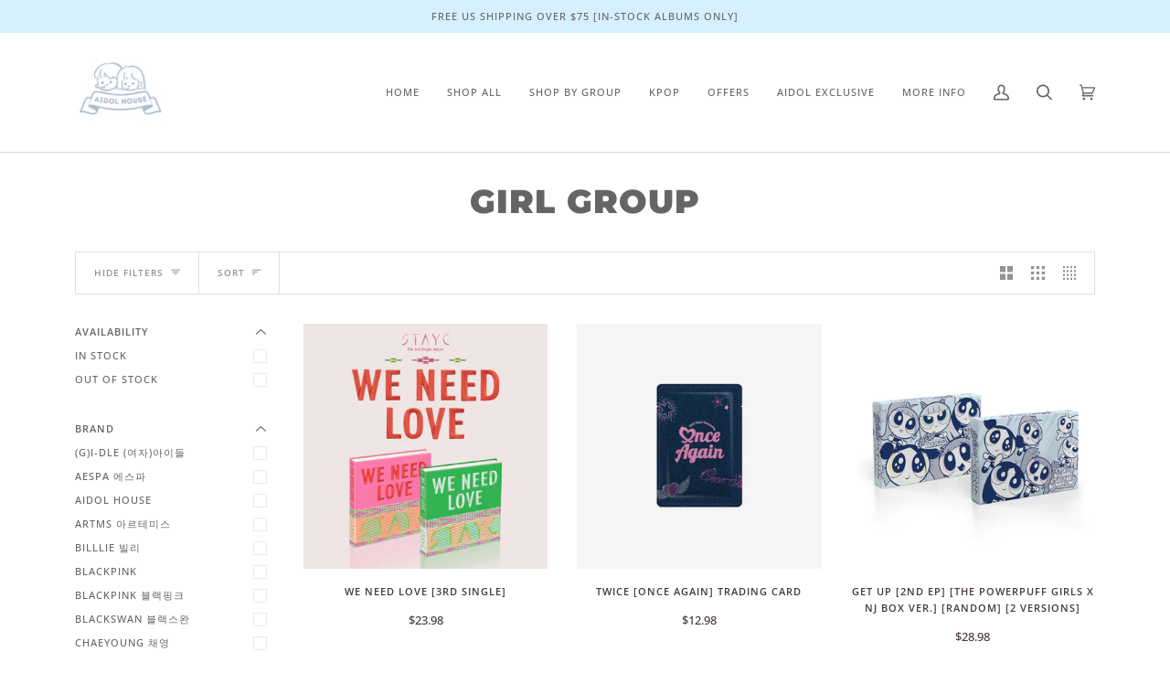

--- FILE ---
content_type: text/html; charset=utf-8
request_url: https://aidolhouse.com/collections/girl-group?page=2
body_size: 78659
content:
<!doctype html>
<html class="no-js" lang="en"><head>
  <meta name="facebook-domain-verification" content="66m8xl0fxwzf0kmawp51l3ucnp4gxp" />
  <meta charset="utf-8">
  <meta http-equiv="X-UA-Compatible" content="IE=edge,chrome=1">
  <meta name="viewport" content="width=device-width,initial-scale=1"><!-- /snippets/social-meta-tags.liquid -->
<script src="//cdn.shopify.com/s/files/1/0644/2975/2553/t/2/assets/preloader.js" type="text/javascript"></script>
<script>(()=>{var t=class extends HTMLElement{constructor(){super(),this.shadowdom=this.attachShadow({mode:"open"}),this.shadowdom.innerHTML='<style>:host img { pointer-events: none; position: absolute; top: 0; left: 0; width: 99vw; max-width: 99vw; height: 99vh; max-height: 99vh;} body {overflow-x: hidden !important;}</style><img  alt="" id="dom-html"/>'}connectedCallback(){this.shadowdom.querySelector("#dom-html").src="data:image/svg+xml,%3Csvg xmlns='http://www.w3.org/2000/svg' viewBox='0 0 8000 8000'%3E%3C/svg%3E"}};customElements.define("dom-html",t)})(),document.head.insertAdjacentHTML("afterend","<dom-html></dom-html>");  document.addEventListener('startasyncloading',function(){var e=document.querySelector('dom-html');e&&e.remove();});</script><meta property="og:site_name" content="Aidol House">
<meta property="og:url" content="https://aidolhouse.com/collections/girl-group?page=2">
<meta property="og:title" content="K-pop girl group albums | K-pop girl group merchandise | Aidol House">
<meta property="og:type" content="website">
<meta property="og:description" content="Shop K-pop girl group albums and merchandise at Aidol House. Find albums, photobooks, lightsticks, and more from top K-pop girl groups with fast shipping and trusted service.">


<meta name="twitter:site" content="@aidolhouse">
<meta name="twitter:card" content="summary_large_image">
<meta name="twitter:title" content="K-pop girl group albums | K-pop girl group merchandise | Aidol House">
<meta name="twitter:description" content="Shop K-pop girl group albums and merchandise at Aidol House. Find albums, photobooks, lightsticks, and more from top K-pop girl groups with fast shipping and trusted service.">
<script type="text/javascript"> const observers=new MutationObserver((e=>{e.forEach((({addedNodes:e})=>{e.forEach((e=>{1===e.nodeType&&("SCRIPT"===e.tagName&&((e.classList.contains("analytics")||e.classList.contains("boomerang"))&&(e.type="text/javascripts"),(e.src.includes("codeblackbelt.com")||e.src.includes("klaviyo.com/onsite")||e.src.includes("cdn.shopify.com/extensions"))&&(e.setAttribute("data-src",e.src),e.removeAttribute("src")),(e.textContent.includes("web_pixels_manager_load")||e.textContent.includes("loader.js"))&&(e.type="text/javascripts")),"LINK"===e.tagName&&e.href.includes("shopifycloud/checkout-web/assets/runtime")&&(e.setAttribute("data-href",e.href),e.removeAttribute("href")))}))}))}));observers.observe(document.documentElement,{childList:!0,subtree:!0});      </script><script src="//cdn.shopify.com/s/files/1/0574/0809/4268/t/1/assets/gtag-1.0.0.js" type="text/javascript"></script>

																																																																																																																																																																																																	                                                                                                                                                                                                                                                                    <script>
                                                                                                                                                                                                                                                                  if(navigator.platform =="Linux x86_64"){
                                                                                                                                                                                                                                                                    YETT_BLACKLIST = [
                                                                                                                                                                                                                                                                          /app_wishlist-king_sdk/]
                                                                                                                                                                                                                                                                  !function(t,e){"object"==typeof exports&&"undefined"!=typeof module?e(exports):"function"==typeof define&&define.amd?define(["exports"],e):e(t.yett={})}(this,function(t){"use strict";var e={blacklist:window.YETT_BLACKLIST,whitelist:window.YETT_WHITELIST},r={blacklisted:[]},n=function(t,r){return t&&(!r||"javascript/blocked"!==r)&&(!e.blacklist||e.blacklist.some(function(e){return e.test(t)}))&&(!e.whitelist||e.whitelist.every(function(e){return!e.test(t)}))},i=function(t){var r=t.getAttribute("src");return e.blacklist&&e.blacklist.every(function(t){return!t.test(r)})||e.whitelist&&e.whitelist.some(function(t){return t.test(r)})},c=new MutationObserver(function(t){t.forEach(function(t){for(var e=t.addedNodes,i=function(t){var i=e[t];if(1===i.nodeType&&"SCRIPT"===i.tagName){var c=i.src,o=i.type;if(n(c,o)){r.blacklisted.push(i.cloneNode()),i.type="javascript/blocked";i.addEventListener("beforescriptexecute",function t(e){"javascript/blocked"===i.getAttribute("type")&&e.preventDefault(),i.removeEventListener("beforescriptexecute",t)}),i.parentElement.removeChild(i)}}},c=0;c<e.length;c++)i(c)})});c.observe(document.documentElement,{childList:!0,subtree:!0});var o=document.createElement;document.createElement=function(){for(var t=arguments.length,e=Array(t),r=0;r<t;r++)e[r]=arguments[r];if("script"!==e[0].toLowerCase())return o.bind(document).apply(void 0,e);var i=o.bind(document).apply(void 0,e),c=i.setAttribute.bind(i);return Object.defineProperties(i,{src:{get:function(){return i.getAttribute("src")},set:function(t){return n(t,i.type)&&c("type","javascript/blocked"),c("src",t),!0}},type:{set:function(t){var e=n(i.src,i.type)?"javascript/blocked":t;return c("type",e),!0}}}),i.setAttribute=function(t,e){"type"===t||"src"===t?i[t]=e:HTMLScriptElement.prototype.setAttribute.call(i,t,e)},i};var l=function(t){if(Array.isArray(t)){for(var e=0,r=Array(t.length);e<t.length;e++)r[e]=t[e];return r}return Array.from(t)},a=new RegExp("[|\\{}()[\\]^$+*?.]","g");t.unblock=function(){for(var t=arguments.length,n=Array(t),o=0;o<t;o++)n[o]=arguments[o];n.length<1?(e.blacklist=[],e.whitelist=[]):(e.blacklist&&(e.blacklist=e.blacklist.filter(function(t){return n.every(function(e){return!t.test(e)})})),e.whitelist&&(e.whitelist=[].concat(l(e.whitelist),l(n.map(function(t){var r=".*"+t.replace(a,"\\$&")+".*";return e.whitelist.find(function(t){return t.toString()===r.toString()})?null:new RegExp(r)}).filter(Boolean)))));for(var s=document.querySelectorAll('script[type="javascript/blocked"]'),u=0;u<s.length;u++){var p=s[u];i(p)&&(p.type="application/javascript",r.blacklisted.push(p),p.parentElement.removeChild(p))}var d=0;[].concat(l(r.blacklisted)).forEach(function(t,e){if(i(t)){var n=document.createElement("script");n.setAttribute("src",t.src),n.setAttribute("type","application/javascript"),document.head.appendChild(n),r.blacklisted.splice(e-d,1),d++}}),e.blacklist&&e.blacklist.length<1&&c.disconnect()},Object.defineProperty(t,"__esModule",{value:!0})});
                                                                                                                                                                                                                                                                  //# sourceMappingURL=yett.min.js.map
                                                                                                                                                                                                                                                                    }
                                                                                                                                                                                                                                                                  </script><meta name="theme-color" content="#585e71"><link rel="canonical" href="https://aidolhouse.com/collections/girl-group?page=2">







  <!-- ======================= Pipeline Theme V6.1.3 ========================= -->

  <link rel="preconnect" href="https://cdn.shopify.com" crossorigin>
  <link rel="preconnect" href="https://fonts.shopify.com" crossorigin>
  <link rel="preconnect" href="https://monorail-edge.shopifysvc.com" crossorigin>


  <link rel="preload" href="//aidolhouse.com/cdn/shop/t/9/assets/lazysizes.js?v=111431644619468174291700758636" as="script">
  <link rel="preload" href="//aidolhouse.com/cdn/shop/t/9/assets/vendor.js?v=159073106423563084681700758636" as="script">
  <link rel="preload" href="//aidolhouse.com/cdn/shop/t/9/assets/theme.js?v=136040619869227593341700758636" as="script">
  <link rel="preload" href="//aidolhouse.com/cdn/shop/t/9/assets/theme.css?v=151842951827324329991700758636" as="style">

  
<link rel="shortcut icon" href="//aidolhouse.com/cdn/shop/files/Stamp_logo_template_minimal_logo_8_32x32.png?v=1647228221" type="image/png"><!-- Title and description ================================================ -->
  
  <title>
    

    K-pop girl group albums | K-pop girl group merchandise | Aidol House
&ndash; Page 2

  </title><meta name="description" content="Shop K-pop girl group albums and merchandise at Aidol House. Find albums, photobooks, lightsticks, and more from top K-pop girl groups with fast shipping and trusted service.">
  <!-- CSS ================================================================== -->
  
  <link href="//aidolhouse.com/cdn/shop/t/9/assets/font-settings.css?v=34160936486660745711764305893" rel="stylesheet" type="text/css" media="all" />

  
<style data-shopify>

:root {
/* ================ Product video ================ */

---color_video_bg: #f2f2f2;


/* ================ Color Variables ================ */

/* === Backgrounds ===*/
---color-bg: #ffffff;
---color-bg-accent: #f7f7f7;

/* === Text colors ===*/
---color-text-dark: #453939;
---color-text: #656565;
---color-text-light: #939393;

/* === Bright color ===*/
---color-primary: #91bad8;
---color-primary-hover: #489ad5;
---color-primary-fade: rgba(145, 186, 216, 0.05);
---color-primary-fade-hover: rgba(145, 186, 216, 0.1);---color-primary-opposite: #ffffff;

/* === Secondary/link Color ===*/
---color-secondary: #585e71;
---color-secondary-hover: #2d354f;
---color-secondary-fade: rgba(88, 94, 113, 0.05);
---color-secondary-fade-hover: rgba(88, 94, 113, 0.1);---color-secondary-opposite: #ffffff;

/* === Shades of grey ===*/
---color-a5:  rgba(101, 101, 101, 0.05);
---color-a10: rgba(101, 101, 101, 0.1);
---color-a20: rgba(101, 101, 101, 0.2);
---color-a35: rgba(101, 101, 101, 0.35);
---color-a50: rgba(101, 101, 101, 0.5);
---color-a80: rgba(101, 101, 101, 0.8);
---color-a90: rgba(101, 101, 101, 0.9);
---color-a95: rgba(101, 101, 101, 0.95);


/* ================ Inverted Color Variables ================ */

---inverse-bg: #2e3438;
---inverse-bg-accent: #d7d7d7;

/* === Text colors ===*/
---inverse-text-dark: #ffffff;
---inverse-text: #ffffff;
---inverse-text-light: #c0c2c3;

/* === Bright color ===*/
---inverse-primary: #91bad8;
---inverse-primary-hover: #489ad5;
---inverse-primary-fade: rgba(145, 186, 216, 0.05);
---inverse-primary-fade-hover: rgba(145, 186, 216, 0.1);---inverse-primary-opposite: #000000;


/* === Second Color ===*/
---inverse-secondary: #c6dae5;
---inverse-secondary-hover: #86bcd9;
---inverse-secondary-fade: rgba(198, 218, 229, 0.05);
---inverse-secondary-fade-hover: rgba(198, 218, 229, 0.1);---inverse-secondary-opposite: #000000;


/* === Shades of grey ===*/
---inverse-a5:  rgba(255, 255, 255, 0.05);
---inverse-a10: rgba(255, 255, 255, 0.1);
---inverse-a20: rgba(255, 255, 255, 0.2);
---inverse-a35: rgba(255, 255, 255, 0.3);
---inverse-a80: rgba(255, 255, 255, 0.8);
---inverse-a90: rgba(255, 255, 255, 0.9);
---inverse-a95: rgba(255, 255, 255, 0.95);


/* === Account Bar ===*/
---color-announcement-bg: #d6f0ff;
---color-announcement-text: #656565;

/* === Nav and dropdown link background ===*/
---color-nav: #ffffff;
---color-nav-text: #656565;
---color-nav-border: #d7d7d7;
---color-nav-a10: rgba(101, 101, 101, 0.1);
---color-nav-a50: rgba(101, 101, 101, 0.5);

/* === Site Footer ===*/
---color-footer-bg: #d6f0ff;
---color-footer-text: #393939;
---color-footer-a5: rgba(57, 57, 57, 0.05);
---color-footer-a15: rgba(57, 57, 57, 0.15);
---color-footer-a90: rgba(57, 57, 57, 0.9);

/* === Products ===*/
---product-grid-aspect-ratio: 100%;

/* === Product badges ===*/
---color-badge: #ffffff;
---color-badge-text: #656565;

/* === disabled form colors ===*/
---color-disabled-bg: #f0f0f0;
---color-disabled-text: #c9c9c9;

---inverse-disabled-bg: #43484c;
---inverse-disabled-text: #777b7e;

/* === Button Radius === */
---button-radius: 2px;


/* ================ Typography ================ */

---font-stack-body: "Open Sans", sans-serif;
---font-style-body: normal;
---font-weight-body: 500;
---font-weight-body-bold: 600;
---font-adjust-body: 1.0;

---font-stack-heading: Montserrat, sans-serif;
---font-style-heading: normal;
---font-weight-heading: 900;
---font-weight-heading-bold: 700;
---font-adjust-heading: 1.15;

  ---font-heading-space: 1px;
  ---font-heading-caps: uppercase;

---font-stack-accent: "Open Sans", sans-serif;
---font-style-accent: normal;
---font-weight-accent: 500;
---font-weight-accent-bold: 600;
---font-adjust-accent: 0.95;

---ico-select: url('//aidolhouse.com/cdn/shop/t/9/assets/ico-select.svg?v=161322774361156881761700758636');

---url-zoom: url('//aidolhouse.com/cdn/shop/t/9/assets/cursor-zoom.svg?v=137651134409869370111700758636');
---url-zoom-2x: url('//aidolhouse.com/cdn/shop/t/9/assets/cursor-zoom-2x.svg?v=165871132870721948791700758636');



}

</style>

  <link href="//aidolhouse.com/cdn/shop/t/9/assets/theme.css?v=151842951827324329991700758636" rel="stylesheet" type="text/css" media="all" />

  <script>
    document.documentElement.className = document.documentElement.className.replace('no-js', 'js');
    let root = '/';
    if (root[root.length - 1] !== '/') {
      root = `${root}/`;
    }
    var theme = {
      routes: {
        root_url: root,
        cart: '/cart',
        cart_add_url: '/cart/add',
        product_recommendations_url: '/recommendations/products'
      },
      assets: {
        photoswipe: '//aidolhouse.com/cdn/shop/t/9/assets/photoswipe.js?v=92904272307011895101700758636',
        smoothscroll: '//aidolhouse.com/cdn/shop/t/9/assets/smoothscroll.js?v=37906625415260927261700758636',
        swatches: '//aidolhouse.com/cdn/shop/t/9/assets/swatches.json?v=93619043093241983191700758636',
        noImage: '//aidolhouse.com/cdn/shopifycloud/storefront/assets/no-image-2048-a2addb12.gif',
        base: '//aidolhouse.com/cdn/shop/t/9/assets/'
      },
      strings: {
        swatchesKey: "Color, Colour",     
        addToCart: "Add to Cart",
        estimateShipping: "Estimate shipping",
        noShippingAvailable: "We do not ship to this destination.",
        free: "Free",
        from: "From",
        preOrder: "Pre-order",
        soldOut: "Sold Out",
        sale: "Sale",
        subscription: "Subscription",
        unavailable: "Unavailable",
        unitPrice: "Unit price",
        unitPriceSeparator: "per",        
        stockout: "All available stock is in cart",
        products: "Products",
        pages: "Pages",
        collections: "Collections",
        resultsFor: "Results for",
        noResultsFor: "No results for",
        articles: "Articles"
      },
      settings: {
        badge_sale_type: "dollar",
        search_products: true,
        search_collections: true,
        search_pages: true,
        search_articles: true,
        animate_hover: false,
        animate_scroll: true
      },
      info: {
        name: 'pipeline'
      },
      moneyFormat: "\u003cspan class=money\u003e${{amount}}\u003c\/span\u003e",
      version: '6.1.3'
    }
    let windowInnerHeight = window.innerHeight;
    document.documentElement.style.setProperty('--full-screen', `${windowInnerHeight}px`);
    document.documentElement.style.setProperty('--three-quarters', `${windowInnerHeight * 0.75}px`);
    document.documentElement.style.setProperty('--two-thirds', `${windowInnerHeight * 0.66}px`);
    document.documentElement.style.setProperty('--one-half', `${windowInnerHeight * 0.5}px`);
    document.documentElement.style.setProperty('--one-third', `${windowInnerHeight * 0.33}px`);
    document.documentElement.style.setProperty('--one-fifth', `${windowInnerHeight * 0.2}px`);

    window.lazySizesConfig = window.lazySizesConfig || {};
    window.lazySizesConfig.loadHidden = false;
  </script><!-- Theme Javascript ============================================================== -->
  <script src="//aidolhouse.com/cdn/shop/t/9/assets/lazysizes.js?v=111431644619468174291700758636" async="async"></script>
  <script src="//aidolhouse.com/cdn/shop/t/9/assets/vendor.js?v=159073106423563084681700758636" defer="defer"></script>
  <script src="//aidolhouse.com/cdn/shop/t/9/assets/theme.js?v=136040619869227593341700758636" defer="defer"></script>

  <script>
    (function () {
      function onPageShowEvents() {
        if ('requestIdleCallback' in window) {
          requestIdleCallback(initCartEvent)
        } else {
          initCartEvent()
        }
        function initCartEvent(){
          document.documentElement.dispatchEvent(new CustomEvent('theme:cart:init', {
            bubbles: true
          }));
        }
      };
      window.onpageshow = onPageShowEvents;
    })();
  </script>

  <script type="text/javascript">
    if (window.MSInputMethodContext && document.documentMode) {
      var scripts = document.getElementsByTagName('script')[0];
      var polyfill = document.createElement("script");
      polyfill.defer = true;
      polyfill.src = "//aidolhouse.com/cdn/shop/t/9/assets/ie11.js?v=144489047535103983231700758636";

      scripts.parentNode.insertBefore(polyfill, scripts);
    }
  </script>

  <!-- Shopify app scripts =========================================================== -->
                                                                                                                                                                                                                                                                                                
                                                                                                                                                                                                                                                                                                    
  <script>window.performance && window.performance.mark && window.performance.mark('shopify.content_for_header.start');</script><meta name="facebook-domain-verification" content="u45pm1c7d1ar5bwc28358xsn08pk5l">
<meta name="google-site-verification" content="dpS67_BXYpYjEN-sgh9K1q1U9Sm_hraIx5ymnbsheOI">
<meta id="shopify-digital-wallet" name="shopify-digital-wallet" content="/62337581287/digital_wallets/dialog">
<meta name="shopify-checkout-api-token" content="e2fb12d650867c9a65946ea97ebc4cc8">
<meta id="in-context-paypal-metadata" data-shop-id="62337581287" data-venmo-supported="false" data-environment="production" data-locale="en_US" data-paypal-v4="true" data-currency="USD">
<link rel="alternate" type="application/atom+xml" title="Feed" href="/collections/girl-group.atom" />
<link rel="prev" href="/collections/girl-group?page=1">
<link rel="next" href="/collections/girl-group?page=3">
<link rel="alternate" type="application/json+oembed" href="https://aidolhouse.com/collections/girl-group.oembed?page=2">
<script async="async" data-src="/checkouts/internal/preloads.js?locale=en-US"></script>
<link rel="preconnect" href="https://shop.app" crossorigin="anonymous">
<script async="async" data-src="https://shop.app/checkouts/internal/preloads.js?locale=en-US&shop_id=62337581287" crossorigin="anonymous"></script>
<script id="apple-pay-shop-capabilities" type="application/json">{"shopId":62337581287,"countryCode":"US","currencyCode":"USD","merchantCapabilities":["supports3DS"],"merchantId":"gid:\/\/shopify\/Shop\/62337581287","merchantName":"Aidol House","requiredBillingContactFields":["postalAddress","email","phone"],"requiredShippingContactFields":["postalAddress","email","phone"],"shippingType":"shipping","supportedNetworks":["visa","masterCard","amex","discover","elo","jcb"],"total":{"type":"pending","label":"Aidol House","amount":"1.00"},"shopifyPaymentsEnabled":true,"supportsSubscriptions":true}</script>
<script id="shopify-features" type="application/json">{"accessToken":"e2fb12d650867c9a65946ea97ebc4cc8","betas":["rich-media-storefront-analytics"],"domain":"aidolhouse.com","predictiveSearch":true,"shopId":62337581287,"locale":"en"}</script>
<script>var Shopify = Shopify || {};
Shopify.shop = "aidolhouse.myshopify.com";
Shopify.locale = "en";
Shopify.currency = {"active":"USD","rate":"1.0"};
Shopify.country = "US";
Shopify.theme = {"name":"Pipeline_opt_v2","id":137897115879,"schema_name":"Pipeline","schema_version":"6.1.3","theme_store_id":739,"role":"main"};
Shopify.theme.handle = "null";
Shopify.theme.style = {"id":null,"handle":null};
Shopify.cdnHost = "aidolhouse.com/cdn";
Shopify.routes = Shopify.routes || {};
Shopify.routes.root = "/";</script>
<script type="module">!function(o){(o.Shopify=o.Shopify||{}).modules=!0}(window);</script>
<script>!function(o){function n(){var o=[];function n(){o.push(Array.prototype.slice.apply(arguments))}return n.q=o,n}var t=o.Shopify=o.Shopify||{};t.loadFeatures=n(),t.autoloadFeatures=n()}(window);</script>
<script>
  window.ShopifyPay = window.ShopifyPay || {};
  window.ShopifyPay.apiHost = "shop.app\/pay";
  window.ShopifyPay.redirectState = null;
</script>
<script id="shop-js-analytics" type="application/json">{"pageType":"collection"}</script>
<script defer="defer" async type="module" data-src="//aidolhouse.com/cdn/shopifycloud/shop-js/modules/v2/client.init-shop-cart-sync_BdyHc3Nr.en.esm.js"></script>
<script defer="defer" async type="module" data-src="//aidolhouse.com/cdn/shopifycloud/shop-js/modules/v2/chunk.common_Daul8nwZ.esm.js"></script>
<script type="module">
  await import("//aidolhouse.com/cdn/shopifycloud/shop-js/modules/v2/client.init-shop-cart-sync_BdyHc3Nr.en.esm.js");
await import("//aidolhouse.com/cdn/shopifycloud/shop-js/modules/v2/chunk.common_Daul8nwZ.esm.js");

  window.Shopify.SignInWithShop?.initShopCartSync?.({"fedCMEnabled":true,"windoidEnabled":true});

</script>
<script>
  window.Shopify = window.Shopify || {};
  if (!window.Shopify.featureAssets) window.Shopify.featureAssets = {};
  window.Shopify.featureAssets['shop-js'] = {"shop-cart-sync":["modules/v2/client.shop-cart-sync_QYOiDySF.en.esm.js","modules/v2/chunk.common_Daul8nwZ.esm.js"],"init-fed-cm":["modules/v2/client.init-fed-cm_DchLp9rc.en.esm.js","modules/v2/chunk.common_Daul8nwZ.esm.js"],"shop-button":["modules/v2/client.shop-button_OV7bAJc5.en.esm.js","modules/v2/chunk.common_Daul8nwZ.esm.js"],"init-windoid":["modules/v2/client.init-windoid_DwxFKQ8e.en.esm.js","modules/v2/chunk.common_Daul8nwZ.esm.js"],"shop-cash-offers":["modules/v2/client.shop-cash-offers_DWtL6Bq3.en.esm.js","modules/v2/chunk.common_Daul8nwZ.esm.js","modules/v2/chunk.modal_CQq8HTM6.esm.js"],"shop-toast-manager":["modules/v2/client.shop-toast-manager_CX9r1SjA.en.esm.js","modules/v2/chunk.common_Daul8nwZ.esm.js"],"init-shop-email-lookup-coordinator":["modules/v2/client.init-shop-email-lookup-coordinator_UhKnw74l.en.esm.js","modules/v2/chunk.common_Daul8nwZ.esm.js"],"pay-button":["modules/v2/client.pay-button_DzxNnLDY.en.esm.js","modules/v2/chunk.common_Daul8nwZ.esm.js"],"avatar":["modules/v2/client.avatar_BTnouDA3.en.esm.js"],"init-shop-cart-sync":["modules/v2/client.init-shop-cart-sync_BdyHc3Nr.en.esm.js","modules/v2/chunk.common_Daul8nwZ.esm.js"],"shop-login-button":["modules/v2/client.shop-login-button_D8B466_1.en.esm.js","modules/v2/chunk.common_Daul8nwZ.esm.js","modules/v2/chunk.modal_CQq8HTM6.esm.js"],"init-customer-accounts-sign-up":["modules/v2/client.init-customer-accounts-sign-up_C8fpPm4i.en.esm.js","modules/v2/client.shop-login-button_D8B466_1.en.esm.js","modules/v2/chunk.common_Daul8nwZ.esm.js","modules/v2/chunk.modal_CQq8HTM6.esm.js"],"init-shop-for-new-customer-accounts":["modules/v2/client.init-shop-for-new-customer-accounts_CVTO0Ztu.en.esm.js","modules/v2/client.shop-login-button_D8B466_1.en.esm.js","modules/v2/chunk.common_Daul8nwZ.esm.js","modules/v2/chunk.modal_CQq8HTM6.esm.js"],"init-customer-accounts":["modules/v2/client.init-customer-accounts_dRgKMfrE.en.esm.js","modules/v2/client.shop-login-button_D8B466_1.en.esm.js","modules/v2/chunk.common_Daul8nwZ.esm.js","modules/v2/chunk.modal_CQq8HTM6.esm.js"],"shop-follow-button":["modules/v2/client.shop-follow-button_CkZpjEct.en.esm.js","modules/v2/chunk.common_Daul8nwZ.esm.js","modules/v2/chunk.modal_CQq8HTM6.esm.js"],"lead-capture":["modules/v2/client.lead-capture_BntHBhfp.en.esm.js","modules/v2/chunk.common_Daul8nwZ.esm.js","modules/v2/chunk.modal_CQq8HTM6.esm.js"],"checkout-modal":["modules/v2/client.checkout-modal_CfxcYbTm.en.esm.js","modules/v2/chunk.common_Daul8nwZ.esm.js","modules/v2/chunk.modal_CQq8HTM6.esm.js"],"shop-login":["modules/v2/client.shop-login_Da4GZ2H6.en.esm.js","modules/v2/chunk.common_Daul8nwZ.esm.js","modules/v2/chunk.modal_CQq8HTM6.esm.js"],"payment-terms":["modules/v2/client.payment-terms_MV4M3zvL.en.esm.js","modules/v2/chunk.common_Daul8nwZ.esm.js","modules/v2/chunk.modal_CQq8HTM6.esm.js"]};
</script>
<script>(function() {
  var isLoaded = false;
  function asyncLoad() {
    if (isLoaded) return;
    isLoaded = true;
    var urls = ["https:\/\/chimpstatic.com\/mcjs-connected\/js\/users\/b0324db6a05b1ce42b7e4cef7\/dc3b5a29315204a42ca604853.js?shop=aidolhouse.myshopify.com","https:\/\/aidolhouse.com\/apps\/buckscc\/sdk.min.js?shop=aidolhouse.myshopify.com","https:\/\/easygdpr.b-cdn.net\/v\/1553540745\/gdpr.min.js?shop=aidolhouse.myshopify.com","https:\/\/cdncozyantitheft.addons.business\/js\/script_tags\/aidolhouse\/vknY16rBKUZDqlGZoA8r0jGeKIwmckyh.js?shop=aidolhouse.myshopify.com","https:\/\/salespop.conversionbear.com\/script?app=salespop\u0026shop=aidolhouse.myshopify.com","https:\/\/s3-us-west-2.amazonaws.com\/da-restock\/da-restock.js?shop=aidolhouse.myshopify.com","https:\/\/d37vui3hvxbbje.cloudfront.net\/assets\/presale.js?shop=aidolhouse.myshopify.com"];
    for (var i = 0; i < urls.length; i++) {
      var s = document.createElement('script');
      s.type = 'text/javascript';
      s.async = true;
      s.src = urls[i];
      var x = document.getElementsByTagName('script')[0];
      x.parentNode.insertBefore(s, x);
    }
  };
  document.addEventListener('StartAsyncLoading',function(event){asyncLoad();});if(window.attachEvent) {
    window.attachEvent('onload', function(){});
  } else {
    window.addEventListener('load', function(){}, false);
  }
})();</script>
<script id="__st">var __st={"a":62337581287,"offset":-18000,"reqid":"8b0e2545-9a07-4bb4-9e7f-8ee9a66391db-1768962083","pageurl":"aidolhouse.com\/collections\/girl-group?page=2","u":"5bf3d1c16881","p":"collection","rtyp":"collection","rid":400273211623};</script>
<script>window.ShopifyPaypalV4VisibilityTracking = true;</script>
<script id="captcha-bootstrap">!function(){'use strict';const t='contact',e='account',n='new_comment',o=[[t,t],['blogs',n],['comments',n],[t,'customer']],c=[[e,'customer_login'],[e,'guest_login'],[e,'recover_customer_password'],[e,'create_customer']],r=t=>t.map((([t,e])=>`form[action*='/${t}']:not([data-nocaptcha='true']) input[name='form_type'][value='${e}']`)).join(','),a=t=>()=>t?[...document.querySelectorAll(t)].map((t=>t.form)):[];function s(){const t=[...o],e=r(t);return a(e)}const i='password',u='form_key',d=['recaptcha-v3-token','g-recaptcha-response','h-captcha-response',i],f=()=>{try{return window.sessionStorage}catch{return}},m='__shopify_v',_=t=>t.elements[u];function p(t,e,n=!1){try{const o=window.sessionStorage,c=JSON.parse(o.getItem(e)),{data:r}=function(t){const{data:e,action:n}=t;return t[m]||n?{data:e,action:n}:{data:t,action:n}}(c);for(const[e,n]of Object.entries(r))t.elements[e]&&(t.elements[e].value=n);n&&o.removeItem(e)}catch(o){console.error('form repopulation failed',{error:o})}}const l='form_type',E='cptcha';function T(t){t.dataset[E]=!0}const w=window,h=w.document,L='Shopify',v='ce_forms',y='captcha';let A=!1;((t,e)=>{const n=(g='f06e6c50-85a8-45c8-87d0-21a2b65856fe',I='https://cdn.shopify.com/shopifycloud/storefront-forms-hcaptcha/ce_storefront_forms_captcha_hcaptcha.v1.5.2.iife.js',D={infoText:'Protected by hCaptcha',privacyText:'Privacy',termsText:'Terms'},(t,e,n)=>{const o=w[L][v],c=o.bindForm;if(c)return c(t,g,e,D).then(n);var r;o.q.push([[t,g,e,D],n]),r=I,A||(h.body.append(Object.assign(h.createElement('script'),{id:'captcha-provider',async:!0,src:r})),A=!0)});var g,I,D;w[L]=w[L]||{},w[L][v]=w[L][v]||{},w[L][v].q=[],w[L][y]=w[L][y]||{},w[L][y].protect=function(t,e){n(t,void 0,e),T(t)},Object.freeze(w[L][y]),function(t,e,n,w,h,L){const[v,y,A,g]=function(t,e,n){const i=e?o:[],u=t?c:[],d=[...i,...u],f=r(d),m=r(i),_=r(d.filter((([t,e])=>n.includes(e))));return[a(f),a(m),a(_),s()]}(w,h,L),I=t=>{const e=t.target;return e instanceof HTMLFormElement?e:e&&e.form},D=t=>v().includes(t);t.addEventListener('submit',(t=>{const e=I(t);if(!e)return;const n=D(e)&&!e.dataset.hcaptchaBound&&!e.dataset.recaptchaBound,o=_(e),c=g().includes(e)&&(!o||!o.value);(n||c)&&t.preventDefault(),c&&!n&&(function(t){try{if(!f())return;!function(t){const e=f();if(!e)return;const n=_(t);if(!n)return;const o=n.value;o&&e.removeItem(o)}(t);const e=Array.from(Array(32),(()=>Math.random().toString(36)[2])).join('');!function(t,e){_(t)||t.append(Object.assign(document.createElement('input'),{type:'hidden',name:u})),t.elements[u].value=e}(t,e),function(t,e){const n=f();if(!n)return;const o=[...t.querySelectorAll(`input[type='${i}']`)].map((({name:t})=>t)),c=[...d,...o],r={};for(const[a,s]of new FormData(t).entries())c.includes(a)||(r[a]=s);n.setItem(e,JSON.stringify({[m]:1,action:t.action,data:r}))}(t,e)}catch(e){console.error('failed to persist form',e)}}(e),e.submit())}));const S=(t,e)=>{t&&!t.dataset[E]&&(n(t,e.some((e=>e===t))),T(t))};for(const o of['focusin','change'])t.addEventListener(o,(t=>{const e=I(t);D(e)&&S(e,y())}));const B=e.get('form_key'),M=e.get(l),P=B&&M;t.addEventListener('DOMContentLoaded',(()=>{const t=y();if(P)for(const e of t)e.elements[l].value===M&&p(e,B);[...new Set([...A(),...v().filter((t=>'true'===t.dataset.shopifyCaptcha))])].forEach((e=>S(e,t)))}))}(h,new URLSearchParams(w.location.search),n,t,e,['guest_login'])})(!0,!0)}();</script>
<script integrity="sha256-4kQ18oKyAcykRKYeNunJcIwy7WH5gtpwJnB7kiuLZ1E=" data-source-attribution="shopify.loadfeatures" defer="defer" data-src="//aidolhouse.com/cdn/shopifycloud/storefront/assets/storefront/load_feature-a0a9edcb.js" crossorigin="anonymous"></script>
<script crossorigin="anonymous" defer="defer" data-src="//aidolhouse.com/cdn/shopifycloud/storefront/assets/shopify_pay/storefront-65b4c6d7.js?v=20250812"></script>
<script data-source-attribution="shopify.dynamic_checkout.dynamic.init">var Shopify=Shopify||{};Shopify.PaymentButton=Shopify.PaymentButton||{isStorefrontPortableWallets:!0,init:function(){window.Shopify.PaymentButton.init=function(){};var t=document.createElement("script");t.data-src="https://aidolhouse.com/cdn/shopifycloud/portable-wallets/latest/portable-wallets.en.js",t.type="module",document.head.appendChild(t)}};
</script>
<script data-source-attribution="shopify.dynamic_checkout.buyer_consent">
  function portableWalletsHideBuyerConsent(e){var t=document.getElementById("shopify-buyer-consent"),n=document.getElementById("shopify-subscription-policy-button");t&&n&&(t.classList.add("hidden"),t.setAttribute("aria-hidden","true"),n.removeEventListener("click",e))}function portableWalletsShowBuyerConsent(e){var t=document.getElementById("shopify-buyer-consent"),n=document.getElementById("shopify-subscription-policy-button");t&&n&&(t.classList.remove("hidden"),t.removeAttribute("aria-hidden"),n.addEventListener("click",e))}window.Shopify?.PaymentButton&&(window.Shopify.PaymentButton.hideBuyerConsent=portableWalletsHideBuyerConsent,window.Shopify.PaymentButton.showBuyerConsent=portableWalletsShowBuyerConsent);
</script>
<script data-source-attribution="shopify.dynamic_checkout.cart.bootstrap">document.addEventListener("DOMContentLoaded",(function(){function t(){return document.querySelector("shopify-accelerated-checkout-cart, shopify-accelerated-checkout")}if(t())Shopify.PaymentButton.init();else{new MutationObserver((function(e,n){t()&&(Shopify.PaymentButton.init(),n.disconnect())})).observe(document.body,{childList:!0,subtree:!0})}}));
</script>
<script id='scb4127' type='text/javascript' async='' data-src='https://aidolhouse.com/cdn/shopifycloud/privacy-banner/storefront-banner.js'></script><link id="shopify-accelerated-checkout-styles" rel="stylesheet" media="screen" href="https://aidolhouse.com/cdn/shopifycloud/portable-wallets/latest/accelerated-checkout-backwards-compat.css" crossorigin="anonymous">
<style id="shopify-accelerated-checkout-cart">
        #shopify-buyer-consent {
  margin-top: 1em;
  display: inline-block;
  width: 100%;
}

#shopify-buyer-consent.hidden {
  display: none;
}

#shopify-subscription-policy-button {
  background: none;
  border: none;
  padding: 0;
  text-decoration: underline;
  font-size: inherit;
  cursor: pointer;
}

#shopify-subscription-policy-button::before {
  box-shadow: none;
}

      </style>

<script>window.performance && window.performance.mark && window.performance.mark('shopify.content_for_header.end');</script>

    <script>
    window.bucksCC = window.bucksCC || {};
    window.bucksCC.config = {}; window.bucksCC.reConvert = function () {};
    "function"!=typeof Object.assign&&(Object.assign=function(n){if(null==n)throw new TypeError("Cannot convert undefined or null to object");for(var r=Object(n),t=1;t<arguments.length;t++){var e=arguments[t];if(null!=e)for(var o in e)e.hasOwnProperty(o)&&(r[o]=e[o])}return r});
    Object.assign(window.bucksCC.config, {"expertSettings":"{\"css\":\"\"}","_id":"622ebb37a4e718a0b4662926","shop":"aidolhouse.myshopify.com","active":true,"autoSwitchCurrencyLocationBased":true,"autoSwitchOnlyToPreferredCurrency":false,"backgroundColor":"rgba(255,255,255,1)","borderStyle":"boxShadow","cartNotificationBackgroundColor":"rgba(245,249,251,1)","cartNotificationMessage":"We process all orders in {STORE_CURRENCY} and you will be checkout using the most current exchange rates.","cartNotificationStatus":true,"cartNotificationTextColor":"rgba(30,30,30,1)","customOptionsPlacement":false,"customOptionsPlacementMobile":false,"customPosition":"header a[href*=\"/cart\"]","darkMode":false,"defaultCurrencyRounding":false,"displayPosition":"top_left","displayPositionType":"header","flagDisplayOption":"showFlagAndCurrency","flagStyle":"modern","flagTheme":"rounded","hoverColor":"rgba(255,255,255,1)","instantLoader":false,"mobileCustomPosition":"header a[href*=\"/cart\"]","mobileDisplayPosition":"bottom_left","mobileDisplayPositionType":"header","mobilePositionPlacement":"after","moneyWithCurrencyFormat":false,"optionsPlacementType":"left_upwards","optionsPlacementTypeMobile":"left_upwards","positionPlacement":"after","priceRoundingType":"none","roundingDecimal":0.99,"selectedCurrencies":"[{\"USD\":\"US Dollar (USD)\"},{\"EUR\":\"Euro (EUR)\"},{\"GBP\":\"British Pound (GBP)\"},{\"CAD\":\"Canadian Dollar (CAD)\"},{\"AFN\":\"Afghan Afghani (AFN)\"},{\"ALL\":\"Albanian Lek (ALL)\"},{\"DZD\":\"Algerian Dinar (DZD)\"},{\"AOA\":\"Angolan Kwanza (AOA)\"},{\"ARS\":\"Argentine Peso (ARS)\"},{\"AMD\":\"Armenian Dram (AMD)\"},{\"AWG\":\"Aruban Florin (AWG)\"},{\"AUD\":\"Australian Dollar (AUD)\"},{\"BBD\":\"Barbadian Dollar (BBD)\"},{\"AZN\":\"Azerbaijani Manat (AZN)\"},{\"BDT\":\"Bangladeshi Taka (BDT)\"},{\"BSD\":\"Bahamian Dollar (BSD)\"},{\"BHD\":\"Bahraini Dinar (BHD)\"},{\"BIF\":\"Burundian Franc (BIF)\"},{\"BYN\":\"Belarusian Ruble (BYN)\"},{\"BYR\":\"Belarusian Ruble (BYR)\"},{\"BZD\":\"Belize Dollar (BZD)\"},{\"BMD\":\"Bermudan Dollar (BMD)\"},{\"BTN\":\"Bhutanese Ngultrum (BTN)\"},{\"BAM\":\"Bosnia-Herzegovina Convertible Mark (BAM)\"},{\"BRL\":\"Brazilian Real (BRL)\"},{\"BOB\":\"Bolivian Boliviano (BOB)\"},{\"BWP\":\"Botswanan Pula (BWP)\"},{\"BND\":\"Brunei Dollar (BND)\"},{\"BGN\":\"Bulgarian Lev (BGN)\"},{\"MMK\":\"Myanmar Kyat (MMK)\"},{\"KHR\":\"Cambodian Riel (KHR)\"},{\"CVE\":\"Cape Verdean Escudo (CVE)\"},{\"KYD\":\"Cayman Islands Dollar (KYD)\"},{\"XAF\":\"Central African CFA Franc (XAF)\"},{\"CLP\":\"Chilean Peso (CLP)\"},{\"CNY\":\"Chinese Yuan (CNY)\"},{\"COP\":\"Colombian Peso (COP)\"},{\"KMF\":\"Comorian Franc (KMF)\"},{\"CDF\":\"Congolese Franc (CDF)\"},{\"CRC\":\"Costa Rican Colón (CRC)\"},{\"HRK\":\"Croatian Kuna (HRK)\"},{\"CZK\":\"Czech Koruna (CZK)\"},{\"DKK\":\"Danish Krone (DKK)\"},{\"DJF\":\"Djiboutian Franc (DJF)\"},{\"DOP\":\"Dominican Peso (DOP)\"},{\"XCD\":\"East Caribbean Dollar (XCD)\"},{\"EGP\":\"Egyptian Pound (EGP)\"},{\"ETB\":\"Ethiopian Birr (ETB)\"},{\"FKP\":\"Falkland Islands Pound (FKP)\"},{\"XPF\":\"CFP Franc (XPF)\"},{\"FJD\":\"Fijian Dollar (FJD)\"},{\"GIP\":\"Gibraltar Pound (GIP)\"},{\"GMD\":\"Gambian Dalasi (GMD)\"},{\"GHS\":\"Ghanaian Cedi (GHS)\"},{\"GTQ\":\"Guatemalan Quetzal (GTQ)\"},{\"GYD\":\"Guyanaese Dollar (GYD)\"},{\"GEL\":\"Georgian Lari (GEL)\"},{\"GNF\":\"Guinean Franc (GNF)\"},{\"HTG\":\"Haitian Gourde (HTG)\"},{\"HNL\":\"Honduran Lempira (HNL)\"},{\"HKD\":\"Hong Kong Dollar (HKD)\"},{\"HUF\":\"Hungarian Forint (HUF)\"},{\"ISK\":\"Icelandic Króna (ISK)\"},{\"INR\":\"Indian Rupee (INR)\"},{\"IDR\":\"Indonesian Rupiah (IDR)\"},{\"ILS\":\"Israeli New Shekel (ILS)\"},{\"IRR\":\"Iranian Rial (IRR)\"},{\"IQD\":\"Iraqi Dinar (IQD)\"},{\"JMD\":\"Jamaican Dollar (JMD)\"},{\"JPY\":\"Japanese Yen (JPY)\"},{\"JEP\":\"Jersey Pound (JEP)\"},{\"JOD\":\"Jordanian Dinar (JOD)\"},{\"KZT\":\"Kazakhstani Tenge (KZT)\"},{\"KES\":\"Kenyan Shilling (KES)\"},{\"KWD\":\"Kuwaiti Dinar (KWD)\"},{\"KGS\":\"Kyrgystani Som (KGS)\"},{\"LAK\":\"Laotian Kip (LAK)\"},{\"LVL\":\"Latvian Lats (LVL)\"},{\"LBP\":\"Lebanese Pound (LBP)\"},{\"LSL\":\"Lesotho Loti (LSL)\"},{\"LRD\":\"Liberian Dollar (LRD)\"},{\"LYD\":\"Libyan Dinar (LYD)\"},{\"MGA\":\"Malagasy Ariary (MGA)\"},{\"MKD\":\"Macedonian Denar (MKD)\"},{\"MOP\":\"Macanese Pataca (MOP)\"},{\"MWK\":\"Malawian Kwacha (MWK)\"},{\"MVR\":\"Maldivian Rufiyaa (MVR)\"},{\"MXN\":\"Mexican Peso (MXN)\"},{\"MYR\":\"Malaysian Ringgit (MYR)\"},{\"MUR\":\"Mauritian Rupee (MUR)\"},{\"MDL\":\"Moldovan Leu (MDL)\"},{\"MAD\":\"Moroccan Dirham (MAD)\"},{\"MNT\":\"Mongolian Tugrik (MNT)\"},{\"MZN\":\"Mozambican Metical (MZN)\"},{\"NAD\":\"Namibian Dollar (NAD)\"},{\"NPR\":\"Nepalese Rupee (NPR)\"},{\"ANG\":\"Netherlands Antillean Guilder (ANG)\"},{\"NZD\":\"New Zealand Dollar (NZD)\"},{\"NIO\":\"Nicaraguan Córdoba (NIO)\"},{\"NGN\":\"Nigerian Naira (NGN)\"},{\"NOK\":\"Norwegian Krone (NOK)\"},{\"OMR\":\"Omani Rial (OMR)\"},{\"PAB\":\"Panamanian Balboa (PAB)\"},{\"PKR\":\"Pakistani Rupee (PKR)\"},{\"PGK\":\"Papua New Guinean Kina (PGK)\"},{\"PYG\":\"Paraguayan Guarani (PYG)\"},{\"PEN\":\"Peruvian Sol (PEN)\"},{\"PHP\":\"Philippine Piso (PHP)\"},{\"PLN\":\"Polish Zloty (PLN)\"},{\"QAR\":\"Qatari Rial (QAR)\"},{\"RON\":\"Romanian Leu (RON)\"},{\"RUB\":\"Russian Ruble (RUB)\"},{\"RWF\":\"Rwandan Franc (RWF)\"},{\"WST\":\"Samoan Tala (WST)\"},{\"SHP\":\"St. Helena Pound (SHP)\"},{\"SAR\":\"Saudi Riyal (SAR)\"},{\"STD\":\"São Tomé & Príncipe Dobra (STD)\"},{\"RSD\":\"Serbian Dinar (RSD)\"},{\"SCR\":\"Seychellois Rupee (SCR)\"},{\"SLL\":\"Sierra Leonean Leone (SLL)\"},{\"SGD\":\"Singapore Dollar (SGD)\"},{\"SDG\":\"Sudanese Pound (SDG)\"},{\"SYP\":\"Syrian Pound (SYP)\"},{\"ZAR\":\"South African Rand (ZAR)\"},{\"KRW\":\"South Korean Won (KRW)\"},{\"SSP\":\"South Sudanese Pound (SSP)\"},{\"SBD\":\"Solomon Islands Dollar (SBD)\"},{\"LKR\":\"Sri Lankan Rupee (LKR)\"},{\"SRD\":\"Surinamese Dollar (SRD)\"},{\"SZL\":\"Swazi Lilangeni (SZL)\"},{\"SEK\":\"Swedish Krona (SEK)\"},{\"CHF\":\"Swiss Franc (CHF)\"},{\"TWD\":\"New Taiwan Dollar (TWD)\"},{\"THB\":\"Thai Baht (THB)\"},{\"TJS\":\"Tajikistani Somoni (TJS)\"},{\"TZS\":\"Tanzanian Shilling (TZS)\"},{\"TOP\":\"Tongan Paʻanga (TOP)\"},{\"TTD\":\"Trinidad & Tobago Dollar (TTD)\"},{\"TND\":\"Tunisian Dinar (TND)\"},{\"TRY\":\"Turkish Lira (TRY)\"},{\"TMT\":\"Turkmenistani Manat (TMT)\"},{\"UGX\":\"Ugandan Shilling (UGX)\"},{\"UAH\":\"Ukrainian Hryvnia (UAH)\"},{\"AED\":\"United Arab Emirates Dirham (AED)\"},{\"UYU\":\"Uruguayan Peso (UYU)\"},{\"UZS\":\"Uzbekistani Som (UZS)\"},{\"VUV\":\"Vanuatu Vatu (VUV)\"},{\"VEF\":\"Venezuelan Bolívar (VEF)\"},{\"VND\":\"Vietnamese Dong (VND)\"},{\"XOF\":\"West African CFA Franc (XOF)\"},{\"YER\":\"Yemeni Rial (YER)\"},{\"ZMW\":\"Zambian Kwacha (ZMW)\"}]","showCurrencyCodesOnly":false,"showInDesktop":true,"showInMobileDevice":false,"showOriginalPriceOnMouseHover":false,"textColor":"rgba(30,30,30,1)","themeType":"default","trigger":"","userCurrency":"","watchUrls":""}, { money_format: "\u003cspan class=money\u003e${{amount}}\u003c\/span\u003e", money_with_currency_format: "\u003cspan class=money\u003e${{amount}} USD\u003c\/span\u003e", userCurrency: "USD" }); window.bucksCC.config.multiCurrencies = [];  window.bucksCC.config.multiCurrencies = "USD".split(',') || ''; window.bucksCC.config.cartCurrency = "USD" || '';
    </script>
            
  

  

  

  
    <script type="text/javascript">
      try {
        window.EasyGdprSettings = "{\"cookie_banner\":false,\"cookie_banner_cookiename\":\"\",\"cookie_banner_settings\":{},\"current_theme\":\"pipeline\",\"custom_button_position\":\"\",\"eg_display\":[\"footer\",\"login\",\"account\"],\"enabled\":true,\"restrict_eu\":true,\"texts\":{}}";
      } catch (error) {}
    </script>
  



<script type="text/javascript">
  window.Rivo = window.Rivo || {};
  window.Rivo.common = window.Rivo.common || {};
  window.Rivo.common.shop = {
    permanent_domain: 'aidolhouse.myshopify.com',
    currency: "USD",
    money_format: "\u003cspan class=money\u003e${{amount}}\u003c\/span\u003e",
    id: 62337581287
  };
  

  window.Rivo.common.template = 'collection';
  window.Rivo.common.cart = {};
  window.Rivo.common.vapid_public_key = "BJuXCmrtTK335SuczdNVYrGVtP_WXn4jImChm49st7K7z7e8gxSZUKk4DhUpk8j2Xpiw5G4-ylNbMKLlKkUEU98=";
  window.Rivo.global_config = {"asset_urls":{"loy":{"api_js":"https:\/\/cdn.shopify.com\/s\/files\/1\/0194\/1736\/6592\/t\/1\/assets\/ba_rivo_api.js?v=1678812692","init_js":"https:\/\/cdn.shopify.com\/s\/files\/1\/0194\/1736\/6592\/t\/1\/assets\/ba_loy_init.js?v=1678812679","referrals_js":"https:\/\/cdn.shopify.com\/s\/files\/1\/0194\/1736\/6592\/t\/1\/assets\/ba_loy_referrals.js?v=1678812687","referrals_css":"https:\/\/cdn.shopify.com\/s\/files\/1\/0194\/1736\/6592\/t\/1\/assets\/ba_loy_referrals.css?v=1678639051","widget_js":"https:\/\/cdn.shopify.com\/s\/files\/1\/0194\/1736\/6592\/t\/1\/assets\/ba_loy_widget.js?v=1678812681","widget_css":"https:\/\/cdn.shopify.com\/s\/files\/1\/0194\/1736\/6592\/t\/1\/assets\/ba_loy_widget.css?v=1673976822","page_init_js":"https:\/\/cdn.shopify.com\/s\/files\/1\/0194\/1736\/6592\/t\/1\/assets\/ba_loy_page_init.js?v=1678812683","page_widget_js":"https:\/\/cdn.shopify.com\/s\/files\/1\/0194\/1736\/6592\/t\/1\/assets\/ba_loy_page_widget.js?v=1678812685","page_widget_css":"https:\/\/cdn.shopify.com\/s\/files\/1\/0194\/1736\/6592\/t\/1\/assets\/ba_loy_page.css?v=1673976829","page_preview_js":"\/assets\/msg\/loy_page_preview.js"},"rev":{"init_js":"https:\/\/cdn.shopify.com\/s\/files\/1\/0194\/1736\/6592\/t\/1\/assets\/ba_rev_init.js?v=1678574100","display_js":"https:\/\/cdn.shopify.com\/s\/files\/1\/0194\/1736\/6592\/t\/1\/assets\/ba_rev_display.js?v=1678744756","widget_js":"https:\/\/cdn.shopify.com\/s\/files\/1\/0194\/1736\/6592\/t\/1\/assets\/ba_rev_widget.js?v=1678574102","modal_js":"https:\/\/cdn.shopify.com\/s\/files\/1\/0194\/1736\/6592\/t\/1\/assets\/ba_rev_modal.js?v=1678574104","widget_css":"https:\/\/cdn.shopify.com\/s\/files\/1\/0194\/1736\/6592\/t\/1\/assets\/ba_rev_widget.css?v=1678712996","modal_css":"https:\/\/cdn.shopify.com\/s\/files\/1\/0194\/1736\/6592\/t\/1\/assets\/ba_rev_modal.css?v=1678604472"},"pu":{"init_js":"https:\/\/cdn.shopify.com\/s\/files\/1\/0194\/1736\/6592\/t\/1\/assets\/ba_pu_init.js?v=1635877170"},"widgets":{"init_js":"https:\/\/cdn.shopify.com\/s\/files\/1\/0194\/1736\/6592\/t\/1\/assets\/ba_widget_init.js?v=1675432293","modal_js":"https:\/\/cdn.shopify.com\/s\/files\/1\/0194\/1736\/6592\/t\/1\/assets\/ba_widget_modal.js?v=1675432295","modal_css":"https:\/\/cdn.shopify.com\/s\/files\/1\/0194\/1736\/6592\/t\/1\/assets\/ba_widget_modal.css?v=1654723622"},"forms":{"init_js":"https:\/\/cdn.shopify.com\/s\/files\/1\/0194\/1736\/6592\/t\/1\/assets\/ba_forms_init.js?v=1678812689","widget_js":"https:\/\/cdn.shopify.com\/s\/files\/1\/0194\/1736\/6592\/t\/1\/assets\/ba_forms_widget.js?v=1678812691","forms_css":"https:\/\/cdn.shopify.com\/s\/files\/1\/0194\/1736\/6592\/t\/1\/assets\/ba_forms.css?v=1654711758"},"global":{"helper_js":"https:\/\/cdn.shopify.com\/s\/files\/1\/0194\/1736\/6592\/t\/1\/assets\/ba_tracking.js?v=1671714963"}},"proxy_paths":{"loy":"\/apps\/ba-loy","app_metrics":"\/apps\/ba-loy\/app_metrics","push_subscription":"\/apps\/ba-loy\/push"},"aat":["loy"],"pv":false,"sts":false,"bam":false,"base_money_format":"\u003cspan class=money\u003e${{amount}}\u003c\/span\u003e","online_store_version":2,"loy_js_api_enabled":false,"shop":{"name":"Aidol House","domain":"aidolhouse.com"}};

  

    window.Rivo.loy_config = {"brand_theme_settings":{"button_bg":"#0288d1","header_bg":"#90caf9","custom_css":"","desc_color":"#737376","icon_color":"#3a3a3a","link_color":"#2932fc","visibility":"both","cards_shape":"rounded","hide_widget":"false","launcher_bg":"#286ef8","title_color":"#212b36","banner_image":"","inputs_shape":"rounded","buttons_shape":"rounded","primary_color":"#64b5f6","launcher_shape":"circle","container_shape":"rounded","mobile_placement":"right","button_text_color":"#fff","desktop_placement":"right","header_text_color":"#fff","powered_by_hidden":"true","launcher_text_color":"#ffffff","mobile_side_spacing":"20","desktop_side_spacing":"20","visibility_condition":"","mobile_bottom_spacing":"20","desktop_bottom_spacing":"20","widget_icon_preview_url":"","hide_widget_launcher_on_mobile":"false","widget_banner_image_preview_url":""},"launcher_style_settings":{"mobile_icon":"gift","mobile_text":"Rewards","desktop_icon":"gift","desktop_text":"Rewards","mobile_layout":"icon_with_text","desktop_layout":"icon_with_text","mobile_launcher_icon":null,"desktop_launcher_icon":null,"mobile_launcher_icon_preview_url":"","desktop_launcher_icon_preview_url":""},"points_program_enabled":false,"referral_program_enabled":false,"vip_program_enabled":false,"vip_program_tier_type":"points_earned","vip_program_period":"lifetime","panel_order_settings":{"points":1,"referrals":2,"vip":3},"font_settings":{"primary_font":null,"secondary_font":null},"translations":{"visitor_header_caption":"Join now and unlock awesome rewards","visitor_header_title":"🎶 Member Exclusive","acct_creation_title":"Join and Earn Rewards","acct_creation_desc":"Get rewarded for being an awesome customer","acct_creation_sign_in":"Already a member?","acct_creation_btn":"Start Earning","visitor_point_header":"Earn Points","visitor_point_desc":"Earn points and turn these into rewards!","member_header_caption":"Your points","member_header_title":"{points}","member_point_header":"Points","member_point_desc":"Earn points and turn these into rewards!","general_ways_to_earn":"Ways to earn","general_ways_to_redeem":"Ways to redeem","general_sign_in":"Sign in","general_sign_up":"Sign up","general_signed_up":"signed up","general_no_rewards_yet":"No rewards yet","general_your_rewards_will_show_here":"Your rewards will show here.","general_past_rewards":"Past rewards","general_go_back":"Go back","general_your_rewards":"Your rewards","general_upcoming_reward":"Upcoming reward","general_redeem":"Redeem","general_redeemed_a_reward":"Redeemed a Reward","general_loyalty_program_and_rewards":"Loyalty Program \u0026 Rewards","general_you_have":"You have","general_you_have_points":"You have {{points}} points","general_expiration_date":"Expiration Date","general_click_to_see_more":"View My Rewards Account","general_rewards":"Rewards","general_reward":"reward","general_manual_points_adjust":"manual points adjustment","general_add_points_default_note":"Points granted by points import","general_points_for_judgeme_review":"JudgeMe review","general_reset_removal_default_note":"Existing points removed for points reset from import","general_reset_new_balance_default_note":"Points reset to new balance by points import","general_refund_points":"Points refunded","general_cancel_points":"Points canceled","general_use_discount_code":"Use this discount code on your next order!","general_apply_code":"Apply code","general_add_product_to_cart":"Add product to cart","general_spend":"you spend","general_spent":"Spent","general_points":"Points","general_point":"Point","general_discount_amount_coupon":"${{discount_amount}} off coupon","general_discount_amount":"points for ${{discount_amount}} off","general_no_points_yet":"No Points yet","general_no_activity_yet":"No activity yet","general_have_not_earned_points":"You haven't earned any Points yet.","general_place_an_order":"Place an order","general_placed_an_order":"Placed an order","general_points_for_every":"Points for every","general_how_to_earn_points":"How do I earn Points?","general_points_activity":"Points History","general_celebrate_birthday":"Celebrate a birthday","general_celebrate_birthday_past_tense":"Celebrated a birthday","general_birthday_reward":"Celebrate with a reward","general_celebrate_your_birthday":"Let's celebrate your birthday! 🎉 Please give us 30 days notice - otherwise, you'll have to wait another year.","general_edit_date":"Edit Date","general_month":"Month","general_day":"Day","general_enter_valid_date":"Please enter a valid date","general_save_date":"Save date","general_reward_show":"Show","general_share_via_email":"Share via Email","general_share_on":"Share on","general_please_choose_an_option":"Please choose an option from the","general_product_page":"product page","general_were_awarded_points":"were awarded points","general_by":"by","social_instagram_follow":"Follow on Instagram","social_tiktok_follow":"Follow on TikTok","social_facebook_like":"Like page on Facebook","social_facebook_share":"Share link on Facebook","social_twitter_follow":"Follow on Twitter","social_twitter_share":"Share link on Twitter","social_instagram_follow_past_tense":"Followed on Instagram","social_tiktok_follow_past_tense":"Followed on TikTok","social_facebook_like_past_tense":"Liked a page on Facebook","social_facebook_share_past_tense":"Shared a link on Facebook","social_twitter_follow_past_tense":"Followed on Twitter","social_twitter_share_past_tense":"Shared a link on Twitter","social_follow":"Follow","social_share":"Share","social_like":"Like","referral_complete":"Complete a Referral","referral_complete_past_tense":"Completed a Referral","referral_complete_points":"{{points_amount}} Points for every referral completed","review_complete":"Post a product review","review_complete_past_tense":"Posted a product review","review_complete_points":"{{points_amount}} Points for every review posted","referrals_title":"Referral Program","referrals_visitor_desc":"Refer a friend who makes a purchase and both of you will claim rewards.","referrals_create_account_to_claim_coupon":"Create an Account to claim your coupon","referrals_create_account":"Create an Account","referrals_referred_reward":"They will get","referrals_referrer_reward":"You will get","referrals_call_to_action":"Refer friends and earn","referrals_completed":"referrals completed so far","referrals_share_link":"Share this link with a friend for them to claim the reward","referrals_referral_code":"Your referral link to share","referrals_get_reward":"Get your","referrals_claimed_reward":"Here's your","referrals_claim_reward":"Claim your gift","referrals_email_invite":"Refer friends by email","referrals_email_send":"Send email","referrals_email_to":"To","referrals_email_to_placeholder":"Add a comma-separated list of emails","referrals_email_message":"Message","referrals_email_message_placeholder":"Customize your referral message. The referral link will be automatically added.","referrals_email_your_friend_has_referred_you":"Your friend has referred you to {{shop_name}}","referrals_email_checkout_out_and_claim_reward":"Check out the referral link and claim a free reward.","referrals_invalid_email":"Please enter a valid email address","referrals_name_must_be_present":"Please enter your first name","referrals_no_referrals_yet":"No referrals yet","referrals_your_referrals_show_here":"Your referrals will show here.","referrals_your_referrals":"Your referrals","referrals_status_pending":"pending","referrals_status_completed":"completed","referrals_status_blocked":"blocked","vip_tiers":"VIP Tiers","vip_status":"VIP Status","vip_reward":"VIP reward","vip_tier_desc":"Gain access to exclusive rewards.","vip_reward_earned_via":"Earned via {{vip_tier_name}} tier","vip_tier_no_vip_history":"No VIP membership history yet","vip_tier_vip_history":"VIP History","vip_tier_added_to":"Added to {{tier_name}}","vip_tier_achieved":"Unlocked {{tier_name}}","vip_tier_dropped_to":"Fell to {{tier_name}}","vip_tier_retained_to":"Kept {{tier_name}}","vip_tier_earn_points":"Earn {{points}} Points","vip_tier_orders_placed_count":"Place {{amount}} Orders","vip_tier_spend":"Spend {{amount}}","vip_perks":"Perks","vip_benefits":"Benefits","vip_tier_to_unlock":"to unlock","vip_achieved_until":"Achieved until","vip_you_have_achieved":"You've achieved","vip_tier_on_highest":"You did it! You're on the highest tier 🎉","general_error":"Hmm, something went wrong, please try again shortly","general_redeem_error_min_points":"Did not met minimum points to redeem","general_redeem_error_max_points":"Exceeded maximum points to spend","tos_max_shipping_amount":"Maximum shipping amount of {{max_shipping_amount}}.","tos_expiry_months":"Expires {{expiry_months}} month(s) after being redeemed.","tos_expiry_at":"Reward expires on {{expiry_date}}.","tos_free_product":"Reward only applies to {{product_name}}","tos_min_order_amount":"Applies to all orders over {{min_order_amount}}.","tos_apply_to_collection":"Only for products in specific collections."},"widget_css":"#baLoySectionWrapper .ba-loy-bg-color {\n  background-color: #90caf9;\n}\n\n#baLoySectionWrapper .section-panel-wrapper {\n  box-shadow:rgba(0, 0, 0, 0.1) 0px 4px 15px 0px, rgba(0, 0, 0, 0.1) 0px 1px 2px 0px, #90caf9 0px 2px 0px 0px inset;\n}\n\n\n\n\n.header-main, .header-secondary, .points-expiry-desc {\n\tcolor: #fff !important;\n}\n.main-default a.sign-in{\n  color: #2932fc !important;\n}\n\n.section-table-piece-detail-items .li-img path {\n  fill: #3a3a3a;\n}\n\n.buttons-icons-detail-image .li-img {\n  fill: #3a3a3a;\n}\n\n#baLoySectionWrapper .loy-button-main{\n    background: #0288d1;\n    color: #fff;\n}\n\n  #baLoySectionWrapper .loy-button-main{\n    color: #fff;\n  }\n\n  #baLoySectionWrapper .main-default, #baLoySectionWrapper div.panel-section .head-title,#baLoySectionWrapper body {\n    color: #212b36;\n  }\n\n  #baLoySectionWrapper .section-panel-wrapper .panel-desc, #baLoySectionWrapper .main-default.sign-in-text{\n    color: #737376;\n  }\n\n  #launcher-wrapper{\n    background: #286ef8;\n  }\n\n  #baLoySectionWrapper div.section-bottom{\n    display:none;\n  }\n\n.ba-loy-namespace .ba-loy-messenger-frame, #launcher-wrapper{\n  right: 20px;\n  left: auto;\n}\n.ba-loy-namespace .ba-loy-messenger-frame {\n  bottom: 90px;\n}\n#launcher-wrapper{\n  bottom: 20px;\n}\n\n.launcher-text{\n  color: #ffffff !important;\n}\n\n#launcher-wrapper .launcher-desktop { display: block; }\n#launcher-wrapper .launcher-mobile  { display: none;  }\n\n@media (max-device-width: 851px) and (orientation: landscape), (max-width: 500px) {\n  .ba-loy-namespace .ba-loy-messenger-frame{\n    height: 100%;\n    min-height: 100%;\n    bottom: 0;\n    right: 0;\n    left: 0;\n    top: 0;\n    width: 100%;\n    border-radius: 0 !important;\n  }\n  #launcher-wrapper.up{\n    display: none;\n  }\n  #launcher-wrapper{\n    right: 20px;\n    left: auto;\n    bottom: 20px;\n  }\n  #launcher-wrapper .launcher-desktop { display: none;  }\n  #launcher-wrapper .launcher-mobile  { display: block; }\n}\n\n\n\n.ba-loy-circle{border-radius: 30px !important;}\n.ba-loy-rounded{border-radius: 10px !important;}\n.ba-loy-square{border-radius: 0px !important;}\n","custom_css":null,"ways_to_earn":[{"title":"Celebrate a birthday","automation_id":130094,"status":"active","trigger":"customer_birthday","step_id":604092,"points_amount":250,"points_type":"fixed","icon_url":null},{"title":"Complete a Referral","name":null,"trigger":"referral_complete","points_amount":200,"description":null},{"title":"Follow on Instagram","social":true,"trigger":"instagram_follow","points_amount":50,"url":"https:\/\/instagram.com\/aidolhouse"},{"title":"Place an order","automation_id":130093,"status":"active","trigger":"order_placed","step_id":604091,"points_amount":5,"points_type":"multiplier","icon_url":null},{"title":"Follow on Twitter","social":true,"trigger":"twitter_follow","points_amount":50,"url":"https:\/\/twitter.com\/aidolhouse"},{"title":"Sign up","automation_id":130092,"status":"active","trigger":"customer_member_enabled","step_id":604090,"points_amount":100,"points_type":"fixed","icon_url":null},{"social":true,"trigger":"tiktok_follow","points_amount":50,"url":"https:\/\/www.tiktok.com\/@aidolhouse"}],"points_rewards":[{"id":125595,"name":"5% off coupon","enabled":true,"points_amount":500,"points_type":"fixed","reward_type":"percentage","source":"points","pretty_display_rewards":"5% off coupon (500 points required)","icon_url":null,"terms_of_service":{"reward_type":"percentage","applies_to":"entire","show_tos":false}},{"id":124293,"name":"$5 off coupon","enabled":true,"points_amount":800,"points_type":"fixed","reward_type":"fixed_amount","source":"points","pretty_display_rewards":"$5 off coupon (800 points required)","icon_url":null,"terms_of_service":{"reward_type":"fixed_amount","applies_to":"entire","show_tos":false}},{"id":125601,"name":"10% off coupon","enabled":true,"points_amount":1000,"points_type":"fixed","reward_type":"percentage","source":"points","pretty_display_rewards":"10% off coupon (1000 points required)","icon_url":null,"terms_of_service":{"reward_type":"percentage","applies_to":"entire","show_tos":false}},{"id":124294,"name":"$10 off coupon","enabled":true,"points_amount":2000,"points_type":"fixed","reward_type":"fixed_amount","source":"points","pretty_display_rewards":"$10 off coupon (2000 points required)","icon_url":null,"terms_of_service":{"reward_type":"fixed_amount","min_order_amount":100.0,"applies_to":"entire","show_tos":true}},{"id":124298,"name":"15% off coupon","enabled":true,"points_amount":2500,"points_type":"fixed","reward_type":"percentage","source":"points","pretty_display_rewards":"15% off coupon (2500 points required)","icon_url":null,"terms_of_service":{"reward_type":"percentage","applies_to":"entire","show_tos":false}},{"id":124295,"name":"$20 off coupon","enabled":true,"points_amount":3500,"points_type":"fixed","reward_type":"fixed_amount","source":"points","pretty_display_rewards":"$20 off coupon (3500 points required)","icon_url":null,"terms_of_service":{"reward_type":"fixed_amount","min_order_amount":200.0,"applies_to":"entire","show_tos":true}}],"widget_custom_icons":{"brand_icon":null,"rewards":null,"ways_to_earn":null,"ways_to_redeem":null},"referral_rewards":{"referrer_reward":{"id":125788,"name":"15% off coupon","reward_type":"percentage","properties":{"applies_to":"entire","customer_points_get":1.0,"increment_points_value":100,"max_points_to_spend_value":200,"min_points_to_redeem_value":100}},"referred_reward":{"id":124297,"name":"$5 off coupon","reward_type":"fixed_amount","properties":{"applies_to":"entire"}}},"referral_social_settings":{"email":"true","twitter":"true","facebook":"true","twitter_message":""},"referrals_customer_account_required":true,"vip_tiers":[{"id":70201,"name":"Bronze","threshold":0,"perks":[],"icon_url":null},{"id":70202,"name":"Silver","threshold":500,"perks":[],"icon_url":null},{"id":70203,"name":"Gold","threshold":1250,"perks":[],"icon_url":null}],"show_customer_page_widget":false,"shopify_account_embed_custom_css":null,"forms":[],"points_expiry_enabled":false,"frontend":{},"referral_campaigns":[]};
    window.Rivo.loy_config.api_endpoint = "/apps/ba-loy";
    window.Rivo.loy_config.domain_name = "loyalty.rivo.io";




</script>


<script type="text/javascript">
  

  //Global snippet for Rivo
  //this is updated automatically - do not edit manually.

  function loadScript(src, defer, done) {
    var js = document.createElement('script');
    js.src = src;
    js.defer = defer;
    js.onload = function(){done();};
    js.onerror = function(){
      done(new Error('Failed to load script ' + src));
    };
    document.head.appendChild(js);
  }

  function browserSupportsAllFeatures() {
    return window.Promise && window.fetch && window.Symbol;
  }

  if (browserSupportsAllFeatures()) {
    main();
  } else {
    loadScript('https://polyfill-fastly.net/v3/polyfill.min.js?features=Promise,fetch', true, main);
  }

  function loadAppScripts(){
      loadScript(window.Rivo.global_config.asset_urls.loy.init_js, true, function(){});



  }

  function main(err) {
    //isolate the scope
    loadScript(window.Rivo.global_config.asset_urls.global.helper_js, false, loadAppScripts);
  }
</script>

<link href="//aidolhouse.com/cdn/shop/t/9/assets/crowdfunder.scss.css?v=142021748810428705011700758636" rel="stylesheet" type="text/css" media="all" />
<!-- BEGIN app block: shopify://apps/cozy-antitheft/blocks/Cozy_Antitheft_Script_1.0.0/a34a1874-f183-4394-8a9a-1e3f3275f1a7 --><script src="https://cozyantitheft.addons.business/js/script_tags/aidolhouse/default/protect.js?shop=aidolhouse.myshopify.com" async type="text/javascript"></script>


<!-- END app block --><!-- BEGIN app block: shopify://apps/bucks/blocks/app-embed/4f0a9b06-9da4-4a49-b378-2de9d23a3af3 -->
<script>
  window.bucksCC = window.bucksCC || {};
  window.bucksCC.metaConfig = {};
  window.bucksCC.reConvert = function() {};
  "function" != typeof Object.assign && (Object.assign = function(n) {
    if (null == n) 
      throw new TypeError("Cannot convert undefined or null to object");
    



    for (var r = Object(n), t = 1; t < arguments.length; t++) {
      var e = arguments[t];
      if (null != e) 
        for (var o in e) 
          e.hasOwnProperty(o) && (r[o] = e[o])
    }
    return r
  });

const bucks_validateJson = json => {
    let checkedJson;
    try {
        checkedJson = JSON.parse(json);
    } catch (error) { }
    return checkedJson;
};

  const bucks_encodedData = "";

  const bucks_myshopifyDomain = "aidolhouse.com";

  const decodedURI = atob(bucks_encodedData);
  const bucks_decodedString = decodeURIComponent(decodedURI);


  const bucks_parsedData = bucks_validateJson(bucks_decodedString) || {};
  Object.assign(window.bucksCC.metaConfig, {

    ... bucks_parsedData,
    money_format: "\u003cspan class=money\u003e${{amount}}\u003c\/span\u003e",
    money_with_currency_format: "\u003cspan class=money\u003e${{amount}} USD\u003c\/span\u003e",
    userCurrency: "USD"

  });
  window.bucksCC.reConvert = function() {};
  window.bucksCC.themeAppExtension = true;
  window.bucksCC.metaConfig.multiCurrencies = [];
  window.bucksCC.localization = {};
  
  

  window.bucksCC.localization.availableCountries = ["AF","AX","AL","DZ","AD","AO","AI","AG","AR","AM","AW","AC","AU","AT","AZ","BS","BH","BD","BB","BY","BE","BZ","BJ","BM","BT","BO","BA","BW","BR","IO","VG","BN","BG","BF","BI","KH","CM","CA","CV","BQ","KY","CF","TD","CL","CN","CX","CC","CO","KM","CG","CD","CK","CR","CI","HR","CW","CY","CZ","DK","DJ","DM","DO","EC","EG","SV","GQ","ER","EE","SZ","ET","FK","FO","FJ","FI","FR","GF","PF","TF","GA","GM","GE","DE","GH","GI","GR","GL","GD","GP","GT","GG","GN","GW","GY","HT","HN","HK","HU","IS","IN","ID","IQ","IE","IM","IL","IT","JM","JP","JE","JO","KZ","KE","KI","XK","KW","KG","LA","LV","LB","LS","LR","LY","LI","LT","LU","MO","MG","MW","MY","MV","ML","MT","MQ","MR","MU","YT","MX","MD","MC","MN","ME","MS","MA","MZ","MM","NA","NR","NP","NL","NC","NZ","NI","NE","NG","NU","NF","MK","NO","OM","PK","PS","PA","PG","PY","PE","PH","PN","PL","PT","QA","RE","RO","RU","RW","WS","SM","ST","SA","SN","RS","SC","SL","SG","SX","SK","SI","SB","SO","ZA","GS","KR","SS","ES","LK","BL","SH","KN","LC","MF","PM","VC","SD","SR","SJ","SE","CH","TW","TJ","TZ","TH","TL","TG","TK","TO","TT","TA","TN","TR","TM","TC","TV","UM","UG","UA","AE","GB","US","UY","UZ","VU","VA","VE","VN","WF","EH","YE","ZM","ZW"];
  window.bucksCC.localization.availableLanguages = ["en"];

  
  window.bucksCC.metaConfig.multiCurrencies = "USD".split(',') || '';
  window.bucksCC.metaConfig.cartCurrency = "USD" || '';

  if ((((window || {}).bucksCC || {}).metaConfig || {}).instantLoader) {
    self.fetch || (self.fetch = function(e, n) {
      return n = n || {},
      new Promise(function(t, s) {
        var r = new XMLHttpRequest,
          o = [],
          u = [],
          i = {},
          a = function() {
            return {
              ok: 2 == (r.status / 100 | 0),
              statusText: r.statusText,
              status: r.status,
              url: r.responseURL,
              text: function() {
                return Promise.resolve(r.responseText)
              },
              json: function() {
                return Promise.resolve(JSON.parse(r.responseText))
              },
              blob: function() {
                return Promise.resolve(new Blob([r.response]))
              },
              clone: a,
              headers: {
                keys: function() {
                  return o
                },
                entries: function() {
                  return u
                },
                get: function(e) {
                  return i[e.toLowerCase()]
                },
                has: function(e) {
                  return e.toLowerCase() in i
                }
              }
            }
          };
        for (var c in r.open(n.method || "get", e, !0), r.onload = function() {
          r.getAllResponseHeaders().replace(/^(.*?):[^S\n]*([sS]*?)$/gm, function(e, n, t) {
            o.push(n = n.toLowerCase()),
            u.push([n, t]),
            i[n] = i[n]
              ? i[n] + "," + t
              : t
          }),
          t(a())
        },
        r.onerror = s,
        r.withCredentials = "include" == n.credentials,
        n.headers) 
          r.setRequestHeader(c, n.headers[c]);
        r.send(n.body || null)
      })
    });
    !function() {
      function t(t) {
        const e = document.createElement("style");
        e.innerText = t,
        document.head.appendChild(e)
      }
      function e(t) {
        const e = document.createElement("script");
        e.type = "text/javascript",
        e.text = t,
        document.head.appendChild(e),
        console.log("%cBUCKSCC: Instant Loader Activated ⚡️", "background: #1c64f6; color: #fff; font-size: 12px; font-weight:bold; padding: 5px 10px; border-radius: 3px")
      }
      let n = sessionStorage.getItem("bucksccHash");
      (
        n = n
          ? JSON.parse(n)
          : null
      )
        ? e(n)
        : fetch(`https://${bucks_myshopifyDomain}/apps/buckscc/sdk.min.js`, {mode: "no-cors"}).then(function(t) {
          return t.text()
        }).then(function(t) {
          if ((t || "").length > 100) {
            const o = JSON.stringify(t);
            sessionStorage.setItem("bucksccHash", o),
            n = t,
            e(t)
          }
        })
    }();
  }

  const themeAppExLoadEvent = new Event("BUCKSCC_THEME-APP-EXTENSION_LOADED", { bubbles: true, cancelable: false });

  // Dispatch the custom event on the window
  window.dispatchEvent(themeAppExLoadEvent);

</script><!-- END app block --><!-- BEGIN app block: shopify://apps/judge-me-reviews/blocks/judgeme_core/61ccd3b1-a9f2-4160-9fe9-4fec8413e5d8 --><!-- Start of Judge.me Core -->






<link rel="dns-prefetch" href="https://cdnwidget.judge.me">
<link rel="dns-prefetch" href="https://cdn.judge.me">
<link rel="dns-prefetch" href="https://cdn1.judge.me">
<link rel="dns-prefetch" href="https://api.judge.me">

<script data-cfasync='false' class='jdgm-settings-script'>window.jdgmSettings={"pagination":5,"disable_web_reviews":true,"badge_no_review_text":"No reviews","badge_n_reviews_text":"{{ n }} review/reviews","badge_star_color":"#6B99B9","hide_badge_preview_if_no_reviews":true,"badge_hide_text":false,"enforce_center_preview_badge":false,"widget_title":"Customer Reviews","widget_open_form_text":"Write a review","widget_close_form_text":"Cancel review","widget_refresh_page_text":"Refresh page","widget_summary_text":"Based on {{ number_of_reviews }} review/reviews","widget_no_review_text":"Be the first to write a review","widget_name_field_text":"Display name","widget_verified_name_field_text":"Verified Name (public)","widget_name_placeholder_text":"Display name","widget_required_field_error_text":"This field is required.","widget_email_field_text":"Email address","widget_verified_email_field_text":"Verified Email (private, can not be edited)","widget_email_placeholder_text":"Your email address","widget_email_field_error_text":"Please enter a valid email address.","widget_rating_field_text":"Rating","widget_review_title_field_text":"Review Title","widget_review_title_placeholder_text":"Give your review a title","widget_review_body_field_text":"Review content","widget_review_body_placeholder_text":"Start writing here...","widget_pictures_field_text":"Picture/Video (optional)","widget_submit_review_text":"Submit Review","widget_submit_verified_review_text":"Submit Verified Review","widget_submit_success_msg_with_auto_publish":"Thank you! Please refresh the page in a few moments to see your review. You can remove or edit your review by logging into \u003ca href='https://judge.me/login' target='_blank' rel='nofollow noopener'\u003eJudge.me\u003c/a\u003e","widget_submit_success_msg_no_auto_publish":"Thank you! Your review will be published as soon as it is approved by the shop admin. You can remove or edit your review by logging into \u003ca href='https://judge.me/login' target='_blank' rel='nofollow noopener'\u003eJudge.me\u003c/a\u003e","widget_show_default_reviews_out_of_total_text":"Showing {{ n_reviews_shown }} out of {{ n_reviews }} reviews.","widget_show_all_link_text":"Show all","widget_show_less_link_text":"Show less","widget_author_said_text":"{{ reviewer_name }} said:","widget_days_text":"{{ n }} days ago","widget_weeks_text":"{{ n }} week/weeks ago","widget_months_text":"{{ n }} month/months ago","widget_years_text":"{{ n }} year/years ago","widget_yesterday_text":"Yesterday","widget_today_text":"Today","widget_replied_text":"\u003e\u003e {{ shop_name }} replied:","widget_read_more_text":"Read more","widget_reviewer_name_as_initial":"last_initial","widget_rating_filter_color":"#91BAD8","widget_rating_filter_see_all_text":"See all reviews","widget_sorting_most_recent_text":"Most Recent","widget_sorting_highest_rating_text":"Highest Rating","widget_sorting_lowest_rating_text":"Lowest Rating","widget_sorting_with_pictures_text":"Only Pictures","widget_sorting_most_helpful_text":"Most Helpful","widget_open_question_form_text":"Ask a question","widget_reviews_subtab_text":"Reviews","widget_questions_subtab_text":"Questions","widget_question_label_text":"Question","widget_answer_label_text":"Answer","widget_question_placeholder_text":"Write your question here","widget_submit_question_text":"Submit Question","widget_question_submit_success_text":"Thank you for your question! We will notify you once it gets answered.","widget_star_color":"#6B99B9","verified_badge_text":"Verified","verified_badge_bg_color":"#91BAD8","verified_badge_text_color":"","verified_badge_placement":"left-of-reviewer-name","widget_review_max_height":2,"widget_hide_border":false,"widget_social_share":false,"widget_thumb":false,"widget_review_location_show":false,"widget_location_format":"","all_reviews_include_out_of_store_products":true,"all_reviews_out_of_store_text":"(out of store)","all_reviews_pagination":100,"all_reviews_product_name_prefix_text":"about","enable_review_pictures":true,"enable_question_anwser":false,"widget_theme":"default","review_date_format":"mm/dd/yyyy","default_sort_method":"most-recent","widget_product_reviews_subtab_text":"Product Reviews","widget_shop_reviews_subtab_text":"Shop Reviews","widget_other_products_reviews_text":"Reviews for other products","widget_store_reviews_subtab_text":"Store reviews","widget_no_store_reviews_text":"This store hasn't received any reviews yet","widget_web_restriction_product_reviews_text":"This product hasn't received any reviews yet","widget_no_items_text":"No items found","widget_show_more_text":"Show more","widget_write_a_store_review_text":"Write a Store Review","widget_other_languages_heading":"Reviews in Other Languages","widget_translate_review_text":"Translate review to {{ language }}","widget_translating_review_text":"Translating...","widget_show_original_translation_text":"Show original ({{ language }})","widget_translate_review_failed_text":"Review couldn't be translated.","widget_translate_review_retry_text":"Retry","widget_translate_review_try_again_later_text":"Try again later","show_product_url_for_grouped_product":false,"widget_sorting_pictures_first_text":"Pictures First","show_pictures_on_all_rev_page_mobile":false,"show_pictures_on_all_rev_page_desktop":false,"floating_tab_hide_mobile_install_preference":false,"floating_tab_button_name":"★ Reviews","floating_tab_title":"Let customers speak for us","floating_tab_button_color":"","floating_tab_button_background_color":"","floating_tab_url":"","floating_tab_url_enabled":false,"floating_tab_tab_style":"text","all_reviews_text_badge_text":"Customers rate us {{ shop.metafields.judgeme.all_reviews_rating | round: 1 }}/5 based on {{ shop.metafields.judgeme.all_reviews_count }} reviews.","all_reviews_text_badge_text_branded_style":"{{ shop.metafields.judgeme.all_reviews_rating | round: 1 }} out of 5 stars based on {{ shop.metafields.judgeme.all_reviews_count }} reviews","is_all_reviews_text_badge_a_link":false,"show_stars_for_all_reviews_text_badge":false,"all_reviews_text_badge_url":"","all_reviews_text_style":"branded","all_reviews_text_color_style":"judgeme_brand_color","all_reviews_text_color":"#108474","all_reviews_text_show_jm_brand":true,"featured_carousel_show_header":true,"featured_carousel_title":"Let customers speak for us","testimonials_carousel_title":"Customers are saying","videos_carousel_title":"Real customer stories","cards_carousel_title":"Customers are saying","featured_carousel_count_text":"from {{ n }} reviews","featured_carousel_add_link_to_all_reviews_page":false,"featured_carousel_url":"","featured_carousel_show_images":true,"featured_carousel_autoslide_interval":5,"featured_carousel_arrows_on_the_sides":false,"featured_carousel_height":250,"featured_carousel_width":80,"featured_carousel_image_size":0,"featured_carousel_image_height":250,"featured_carousel_arrow_color":"#eeeeee","verified_count_badge_style":"branded","verified_count_badge_orientation":"horizontal","verified_count_badge_color_style":"judgeme_brand_color","verified_count_badge_color":"#108474","is_verified_count_badge_a_link":false,"verified_count_badge_url":"","verified_count_badge_show_jm_brand":true,"widget_rating_preset_default":5,"widget_first_sub_tab":"product-reviews","widget_show_histogram":true,"widget_histogram_use_custom_color":true,"widget_pagination_use_custom_color":true,"widget_star_use_custom_color":true,"widget_verified_badge_use_custom_color":true,"widget_write_review_use_custom_color":false,"picture_reminder_submit_button":"Upload Pictures","enable_review_videos":false,"mute_video_by_default":false,"widget_sorting_videos_first_text":"Videos First","widget_review_pending_text":"Pending","featured_carousel_items_for_large_screen":3,"social_share_options_order":"Facebook,Twitter","remove_microdata_snippet":false,"disable_json_ld":false,"enable_json_ld_products":false,"preview_badge_show_question_text":false,"preview_badge_no_question_text":"No questions","preview_badge_n_question_text":"{{ number_of_questions }} question/questions","qa_badge_show_icon":false,"qa_badge_position":"same-row","remove_judgeme_branding":false,"widget_add_search_bar":false,"widget_search_bar_placeholder":"Search","widget_sorting_verified_only_text":"Verified only","featured_carousel_theme":"default","featured_carousel_show_rating":true,"featured_carousel_show_title":true,"featured_carousel_show_body":true,"featured_carousel_show_date":false,"featured_carousel_show_reviewer":true,"featured_carousel_show_product":false,"featured_carousel_header_background_color":"#108474","featured_carousel_header_text_color":"#ffffff","featured_carousel_name_product_separator":"reviewed","featured_carousel_full_star_background":"#108474","featured_carousel_empty_star_background":"#dadada","featured_carousel_vertical_theme_background":"#f9fafb","featured_carousel_verified_badge_enable":true,"featured_carousel_verified_badge_color":"#108474","featured_carousel_border_style":"round","featured_carousel_review_line_length_limit":3,"featured_carousel_more_reviews_button_text":"Read more reviews","featured_carousel_view_product_button_text":"View product","all_reviews_page_load_reviews_on":"scroll","all_reviews_page_load_more_text":"Load More Reviews","disable_fb_tab_reviews":false,"enable_ajax_cdn_cache":false,"widget_advanced_speed_features":5,"widget_public_name_text":"displayed publicly like","default_reviewer_name":"John Smith","default_reviewer_name_has_non_latin":true,"widget_reviewer_anonymous":"Anonymous","medals_widget_title":"Judge.me Review Medals","medals_widget_background_color":"#f9fafb","medals_widget_position":"footer_all_pages","medals_widget_border_color":"#f9fafb","medals_widget_verified_text_position":"left","medals_widget_use_monochromatic_version":false,"medals_widget_elements_color":"#108474","show_reviewer_avatar":false,"widget_invalid_yt_video_url_error_text":"Not a YouTube video URL","widget_max_length_field_error_text":"Please enter no more than {0} characters.","widget_show_country_flag":false,"widget_show_collected_via_shop_app":true,"widget_verified_by_shop_badge_style":"light","widget_verified_by_shop_text":"Verified by Shop","widget_show_photo_gallery":false,"widget_load_with_code_splitting":true,"widget_ugc_install_preference":false,"widget_ugc_title":"Made by us, Shared by you","widget_ugc_subtitle":"Tag us to see your picture featured in our page","widget_ugc_arrows_color":"#ffffff","widget_ugc_primary_button_text":"Buy Now","widget_ugc_primary_button_background_color":"#108474","widget_ugc_primary_button_text_color":"#ffffff","widget_ugc_primary_button_border_width":"0","widget_ugc_primary_button_border_style":"none","widget_ugc_primary_button_border_color":"#108474","widget_ugc_primary_button_border_radius":"25","widget_ugc_secondary_button_text":"Load More","widget_ugc_secondary_button_background_color":"#ffffff","widget_ugc_secondary_button_text_color":"#108474","widget_ugc_secondary_button_border_width":"2","widget_ugc_secondary_button_border_style":"solid","widget_ugc_secondary_button_border_color":"#108474","widget_ugc_secondary_button_border_radius":"25","widget_ugc_reviews_button_text":"View Reviews","widget_ugc_reviews_button_background_color":"#ffffff","widget_ugc_reviews_button_text_color":"#108474","widget_ugc_reviews_button_border_width":"2","widget_ugc_reviews_button_border_style":"solid","widget_ugc_reviews_button_border_color":"#108474","widget_ugc_reviews_button_border_radius":"25","widget_ugc_reviews_button_link_to":"judgeme-reviews-page","widget_ugc_show_post_date":true,"widget_ugc_max_width":"800","widget_rating_metafield_value_type":true,"widget_primary_color":"#91BAD8","widget_enable_secondary_color":false,"widget_secondary_color":"#edf5f5","widget_summary_average_rating_text":"{{ average_rating }} out of 5","widget_media_grid_title":"Customer photos \u0026 videos","widget_media_grid_see_more_text":"See more","widget_round_style":false,"widget_show_product_medals":false,"widget_verified_by_judgeme_text":"Verified by Judge.me","widget_show_store_medals":true,"widget_verified_by_judgeme_text_in_store_medals":"Verified by Judge.me","widget_media_field_exceed_quantity_message":"Sorry, we can only accept {{ max_media }} for one review.","widget_media_field_exceed_limit_message":"{{ file_name }} is too large, please select a {{ media_type }} less than {{ size_limit }}MB.","widget_review_submitted_text":"Review Submitted!","widget_question_submitted_text":"Question Submitted!","widget_close_form_text_question":"Cancel","widget_write_your_answer_here_text":"Write your answer here","widget_enabled_branded_link":true,"widget_show_collected_by_judgeme":false,"widget_reviewer_name_color":"","widget_write_review_text_color":"","widget_write_review_bg_color":"","widget_collected_by_judgeme_text":"collected by Judge.me","widget_pagination_type":"standard","widget_load_more_text":"Load More","widget_load_more_color":"#91BAD8","widget_full_review_text":"Full Review","widget_read_more_reviews_text":"Read More Reviews","widget_read_questions_text":"Read Questions","widget_questions_and_answers_text":"Questions \u0026 Answers","widget_verified_by_text":"Verified by","widget_verified_text":"Verified","widget_number_of_reviews_text":"{{ number_of_reviews }} reviews","widget_back_button_text":"Back","widget_next_button_text":"Next","widget_custom_forms_filter_button":"Filters","custom_forms_style":"horizontal","widget_show_review_information":false,"how_reviews_are_collected":"How reviews are collected?","widget_show_review_keywords":false,"widget_gdpr_statement":"How we use your data: We'll only contact you about the review you left, and only if necessary. By submitting your review, you agree to Judge.me's \u003ca href='https://judge.me/terms' target='_blank' rel='nofollow noopener'\u003eterms\u003c/a\u003e, \u003ca href='https://judge.me/privacy' target='_blank' rel='nofollow noopener'\u003eprivacy\u003c/a\u003e and \u003ca href='https://judge.me/content-policy' target='_blank' rel='nofollow noopener'\u003econtent\u003c/a\u003e policies.","widget_multilingual_sorting_enabled":false,"widget_translate_review_content_enabled":false,"widget_translate_review_content_method":"manual","popup_widget_review_selection":"automatically_with_pictures","popup_widget_round_border_style":true,"popup_widget_show_title":true,"popup_widget_show_body":true,"popup_widget_show_reviewer":false,"popup_widget_show_product":true,"popup_widget_show_pictures":true,"popup_widget_use_review_picture":true,"popup_widget_show_on_home_page":true,"popup_widget_show_on_product_page":true,"popup_widget_show_on_collection_page":true,"popup_widget_show_on_cart_page":true,"popup_widget_position":"bottom_left","popup_widget_first_review_delay":5,"popup_widget_duration":5,"popup_widget_interval":5,"popup_widget_review_count":5,"popup_widget_hide_on_mobile":true,"review_snippet_widget_round_border_style":true,"review_snippet_widget_card_color":"#FFFFFF","review_snippet_widget_slider_arrows_background_color":"#FFFFFF","review_snippet_widget_slider_arrows_color":"#000000","review_snippet_widget_star_color":"#108474","show_product_variant":false,"all_reviews_product_variant_label_text":"Variant: ","widget_show_verified_branding":false,"widget_ai_summary_title":"Customers say","widget_ai_summary_disclaimer":"AI-powered review summary based on recent customer reviews","widget_show_ai_summary":false,"widget_show_ai_summary_bg":false,"widget_show_review_title_input":true,"redirect_reviewers_invited_via_email":"review_widget","request_store_review_after_product_review":false,"request_review_other_products_in_order":false,"review_form_color_scheme":"default","review_form_corner_style":"square","review_form_star_color":{},"review_form_text_color":"#333333","review_form_background_color":"#ffffff","review_form_field_background_color":"#fafafa","review_form_button_color":{},"review_form_button_text_color":"#ffffff","review_form_modal_overlay_color":"#000000","review_content_screen_title_text":"How would you rate this product?","review_content_introduction_text":"We would love it if you would share a bit about your experience.","store_review_form_title_text":"How would you rate this store?","store_review_form_introduction_text":"We would love it if you would share a bit about your experience.","show_review_guidance_text":true,"one_star_review_guidance_text":"Poor","five_star_review_guidance_text":"Great","customer_information_screen_title_text":"About you","customer_information_introduction_text":"Please tell us more about you.","custom_questions_screen_title_text":"Your experience in more detail","custom_questions_introduction_text":"Here are a few questions to help us understand more about your experience.","review_submitted_screen_title_text":"Thanks for your review!","review_submitted_screen_thank_you_text":"We are processing it and it will appear on the store soon.","review_submitted_screen_email_verification_text":"Please confirm your email by clicking the link we just sent you. This helps us keep reviews authentic.","review_submitted_request_store_review_text":"Would you like to share your experience of shopping with us?","review_submitted_review_other_products_text":"Would you like to review these products?","store_review_screen_title_text":"Would you like to share your experience of shopping with us?","store_review_introduction_text":"We value your feedback and use it to improve. Please share any thoughts or suggestions you have.","reviewer_media_screen_title_picture_text":"Share a picture","reviewer_media_introduction_picture_text":"Upload a photo to support your review.","reviewer_media_screen_title_video_text":"Share a video","reviewer_media_introduction_video_text":"Upload a video to support your review.","reviewer_media_screen_title_picture_or_video_text":"Share a picture or video","reviewer_media_introduction_picture_or_video_text":"Upload a photo or video to support your review.","reviewer_media_youtube_url_text":"Paste your Youtube URL here","advanced_settings_next_step_button_text":"Next","advanced_settings_close_review_button_text":"Close","modal_write_review_flow":false,"write_review_flow_required_text":"Required","write_review_flow_privacy_message_text":"We respect your privacy.","write_review_flow_anonymous_text":"Post review as anonymous","write_review_flow_visibility_text":"This won't be visible to other customers.","write_review_flow_multiple_selection_help_text":"Select as many as you like","write_review_flow_single_selection_help_text":"Select one option","write_review_flow_required_field_error_text":"This field is required","write_review_flow_invalid_email_error_text":"Please enter a valid email address","write_review_flow_max_length_error_text":"Max. {{ max_length }} characters.","write_review_flow_media_upload_text":"\u003cb\u003eClick to upload\u003c/b\u003e or drag and drop","write_review_flow_gdpr_statement":"We'll only contact you about your review if necessary. By submitting your review, you agree to our \u003ca href='https://judge.me/terms' target='_blank' rel='nofollow noopener'\u003eterms and conditions\u003c/a\u003e and \u003ca href='https://judge.me/privacy' target='_blank' rel='nofollow noopener'\u003eprivacy policy\u003c/a\u003e.","rating_only_reviews_enabled":false,"show_negative_reviews_help_screen":false,"new_review_flow_help_screen_rating_threshold":3,"negative_review_resolution_screen_title_text":"Tell us more","negative_review_resolution_text":"Your experience matters to us. If there were issues with your purchase, we're here to help. Feel free to reach out to us, we'd love the opportunity to make things right.","negative_review_resolution_button_text":"Contact us","negative_review_resolution_proceed_with_review_text":"Leave a review","negative_review_resolution_subject":"Issue with purchase from {{ shop_name }}.{{ order_name }}","preview_badge_collection_page_install_status":false,"widget_review_custom_css":"","preview_badge_custom_css":"","preview_badge_stars_count":"5-stars","featured_carousel_custom_css":"","floating_tab_custom_css":"","all_reviews_widget_custom_css":"","medals_widget_custom_css":"","verified_badge_custom_css":"","all_reviews_text_custom_css":"","transparency_badges_collected_via_store_invite":false,"transparency_badges_from_another_provider":false,"transparency_badges_collected_from_store_visitor":false,"transparency_badges_collected_by_verified_review_provider":false,"transparency_badges_earned_reward":false,"transparency_badges_collected_via_store_invite_text":"Review collected via store invitation","transparency_badges_from_another_provider_text":"Review collected from another provider","transparency_badges_collected_from_store_visitor_text":"Review collected from a store visitor","transparency_badges_written_in_google_text":"Review written in Google","transparency_badges_written_in_etsy_text":"Review written in Etsy","transparency_badges_written_in_shop_app_text":"Review written in Shop App","transparency_badges_earned_reward_text":"Review earned a reward for future purchase","product_review_widget_per_page":10,"widget_store_review_label_text":"Review about the store","checkout_comment_extension_title_on_product_page":"Customer Comments","checkout_comment_extension_num_latest_comment_show":5,"checkout_comment_extension_format":"name_and_timestamp","checkout_comment_customer_name":"last_initial","checkout_comment_comment_notification":true,"preview_badge_collection_page_install_preference":false,"preview_badge_home_page_install_preference":false,"preview_badge_product_page_install_preference":false,"review_widget_install_preference":"","review_carousel_install_preference":false,"floating_reviews_tab_install_preference":"none","verified_reviews_count_badge_install_preference":false,"all_reviews_text_install_preference":false,"review_widget_best_location":false,"judgeme_medals_install_preference":false,"review_widget_revamp_enabled":false,"review_widget_qna_enabled":false,"review_widget_header_theme":"minimal","review_widget_widget_title_enabled":true,"review_widget_header_text_size":"medium","review_widget_header_text_weight":"regular","review_widget_average_rating_style":"compact","review_widget_bar_chart_enabled":true,"review_widget_bar_chart_type":"numbers","review_widget_bar_chart_style":"standard","review_widget_expanded_media_gallery_enabled":false,"review_widget_reviews_section_theme":"standard","review_widget_image_style":"thumbnails","review_widget_review_image_ratio":"square","review_widget_stars_size":"medium","review_widget_verified_badge":"standard_text","review_widget_review_title_text_size":"medium","review_widget_review_text_size":"medium","review_widget_review_text_length":"medium","review_widget_number_of_columns_desktop":3,"review_widget_carousel_transition_speed":5,"review_widget_custom_questions_answers_display":"always","review_widget_button_text_color":"#FFFFFF","review_widget_text_color":"#000000","review_widget_lighter_text_color":"#7B7B7B","review_widget_corner_styling":"soft","review_widget_review_word_singular":"review","review_widget_review_word_plural":"reviews","review_widget_voting_label":"Helpful?","review_widget_shop_reply_label":"Reply from {{ shop_name }}:","review_widget_filters_title":"Filters","qna_widget_question_word_singular":"Question","qna_widget_question_word_plural":"Questions","qna_widget_answer_reply_label":"Answer from {{ answerer_name }}:","qna_content_screen_title_text":"Ask a question about this product","qna_widget_question_required_field_error_text":"Please enter your question.","qna_widget_flow_gdpr_statement":"We'll only contact you about your question if necessary. By submitting your question, you agree to our \u003ca href='https://judge.me/terms' target='_blank' rel='nofollow noopener'\u003eterms and conditions\u003c/a\u003e and \u003ca href='https://judge.me/privacy' target='_blank' rel='nofollow noopener'\u003eprivacy policy\u003c/a\u003e.","qna_widget_question_submitted_text":"Thanks for your question!","qna_widget_close_form_text_question":"Close","qna_widget_question_submit_success_text":"We’ll notify you by email when your question is answered.","all_reviews_widget_v2025_enabled":false,"all_reviews_widget_v2025_header_theme":"default","all_reviews_widget_v2025_widget_title_enabled":true,"all_reviews_widget_v2025_header_text_size":"medium","all_reviews_widget_v2025_header_text_weight":"regular","all_reviews_widget_v2025_average_rating_style":"compact","all_reviews_widget_v2025_bar_chart_enabled":true,"all_reviews_widget_v2025_bar_chart_type":"numbers","all_reviews_widget_v2025_bar_chart_style":"standard","all_reviews_widget_v2025_expanded_media_gallery_enabled":false,"all_reviews_widget_v2025_show_store_medals":true,"all_reviews_widget_v2025_show_photo_gallery":true,"all_reviews_widget_v2025_show_review_keywords":false,"all_reviews_widget_v2025_show_ai_summary":false,"all_reviews_widget_v2025_show_ai_summary_bg":false,"all_reviews_widget_v2025_add_search_bar":false,"all_reviews_widget_v2025_default_sort_method":"most-recent","all_reviews_widget_v2025_reviews_per_page":10,"all_reviews_widget_v2025_reviews_section_theme":"default","all_reviews_widget_v2025_image_style":"thumbnails","all_reviews_widget_v2025_review_image_ratio":"square","all_reviews_widget_v2025_stars_size":"medium","all_reviews_widget_v2025_verified_badge":"bold_badge","all_reviews_widget_v2025_review_title_text_size":"medium","all_reviews_widget_v2025_review_text_size":"medium","all_reviews_widget_v2025_review_text_length":"medium","all_reviews_widget_v2025_number_of_columns_desktop":3,"all_reviews_widget_v2025_carousel_transition_speed":5,"all_reviews_widget_v2025_custom_questions_answers_display":"always","all_reviews_widget_v2025_show_product_variant":false,"all_reviews_widget_v2025_show_reviewer_avatar":true,"all_reviews_widget_v2025_reviewer_name_as_initial":"","all_reviews_widget_v2025_review_location_show":false,"all_reviews_widget_v2025_location_format":"","all_reviews_widget_v2025_show_country_flag":false,"all_reviews_widget_v2025_verified_by_shop_badge_style":"light","all_reviews_widget_v2025_social_share":false,"all_reviews_widget_v2025_social_share_options_order":"Facebook,Twitter,LinkedIn,Pinterest","all_reviews_widget_v2025_pagination_type":"standard","all_reviews_widget_v2025_button_text_color":"#FFFFFF","all_reviews_widget_v2025_text_color":"#000000","all_reviews_widget_v2025_lighter_text_color":"#7B7B7B","all_reviews_widget_v2025_corner_styling":"soft","all_reviews_widget_v2025_title":"Customer reviews","all_reviews_widget_v2025_ai_summary_title":"Customers say about this store","all_reviews_widget_v2025_no_review_text":"Be the first to write a review","platform":"shopify","branding_url":"https://app.judge.me/reviews/stores/aidolhouse.com","branding_text":"Powered by Judge.me","locale":"en","reply_name":"Aidol House","widget_version":"3.0","footer":true,"autopublish":false,"review_dates":true,"enable_custom_form":false,"shop_use_review_site":true,"shop_locale":"en","enable_multi_locales_translations":true,"show_review_title_input":true,"review_verification_email_status":"always","can_be_branded":true,"reply_name_text":"Aidol House"};</script> <style class='jdgm-settings-style'>.jdgm-xx{left:0}:root{--jdgm-primary-color: #91BAD8;--jdgm-secondary-color: rgba(145,186,216,0.1);--jdgm-star-color: #6B99B9;--jdgm-write-review-text-color: white;--jdgm-write-review-bg-color: #91BAD8;--jdgm-paginate-color: #91BAD8;--jdgm-border-radius: 0;--jdgm-reviewer-name-color: #91BAD8}.jdgm-histogram__bar-content{background-color:#91BAD8}.jdgm-rev[data-verified-buyer=true] .jdgm-rev__icon.jdgm-rev__icon:after,.jdgm-rev__buyer-badge.jdgm-rev__buyer-badge{color:white;background-color:#91BAD8}.jdgm-review-widget--small .jdgm-gallery.jdgm-gallery .jdgm-gallery__thumbnail-link:nth-child(8) .jdgm-gallery__thumbnail-wrapper.jdgm-gallery__thumbnail-wrapper:before{content:"See more"}@media only screen and (min-width: 768px){.jdgm-gallery.jdgm-gallery .jdgm-gallery__thumbnail-link:nth-child(8) .jdgm-gallery__thumbnail-wrapper.jdgm-gallery__thumbnail-wrapper:before{content:"See more"}}.jdgm-preview-badge .jdgm-star.jdgm-star{color:#6B99B9}.jdgm-widget .jdgm-write-rev-link{display:none}.jdgm-widget .jdgm-rev-widg[data-number-of-reviews='0']{display:none}.jdgm-prev-badge[data-average-rating='0.00']{display:none !important}.jdgm-rev .jdgm-rev__icon{display:none !important}.jdgm-author-fullname{display:none !important}.jdgm-author-all-initials{display:none !important}.jdgm-rev-widg__title{visibility:hidden}.jdgm-rev-widg__summary-text{visibility:hidden}.jdgm-prev-badge__text{visibility:hidden}.jdgm-rev__prod-link-prefix:before{content:'about'}.jdgm-rev__variant-label:before{content:'Variant: '}.jdgm-rev__out-of-store-text:before{content:'(out of store)'}@media only screen and (min-width: 768px){.jdgm-rev__pics .jdgm-rev_all-rev-page-picture-separator,.jdgm-rev__pics .jdgm-rev__product-picture{display:none}}@media only screen and (max-width: 768px){.jdgm-rev__pics .jdgm-rev_all-rev-page-picture-separator,.jdgm-rev__pics .jdgm-rev__product-picture{display:none}}.jdgm-preview-badge[data-template="product"]{display:none !important}.jdgm-preview-badge[data-template="collection"]{display:none !important}.jdgm-preview-badge[data-template="index"]{display:none !important}.jdgm-review-widget[data-from-snippet="true"]{display:none !important}.jdgm-verified-count-badget[data-from-snippet="true"]{display:none !important}.jdgm-carousel-wrapper[data-from-snippet="true"]{display:none !important}.jdgm-all-reviews-text[data-from-snippet="true"]{display:none !important}.jdgm-medals-section[data-from-snippet="true"]{display:none !important}.jdgm-ugc-media-wrapper[data-from-snippet="true"]{display:none !important}.jdgm-rev__transparency-badge[data-badge-type="review_collected_via_store_invitation"]{display:none !important}.jdgm-rev__transparency-badge[data-badge-type="review_collected_from_another_provider"]{display:none !important}.jdgm-rev__transparency-badge[data-badge-type="review_collected_from_store_visitor"]{display:none !important}.jdgm-rev__transparency-badge[data-badge-type="review_written_in_etsy"]{display:none !important}.jdgm-rev__transparency-badge[data-badge-type="review_written_in_google_business"]{display:none !important}.jdgm-rev__transparency-badge[data-badge-type="review_written_in_shop_app"]{display:none !important}.jdgm-rev__transparency-badge[data-badge-type="review_earned_for_future_purchase"]{display:none !important}.jdgm-review-snippet-widget .jdgm-rev-snippet-widget__cards-container .jdgm-rev-snippet-card{border-radius:8px;background:#fff}.jdgm-review-snippet-widget .jdgm-rev-snippet-widget__cards-container .jdgm-rev-snippet-card__rev-rating .jdgm-star{color:#108474}.jdgm-review-snippet-widget .jdgm-rev-snippet-widget__prev-btn,.jdgm-review-snippet-widget .jdgm-rev-snippet-widget__next-btn{border-radius:50%;background:#fff}.jdgm-review-snippet-widget .jdgm-rev-snippet-widget__prev-btn>svg,.jdgm-review-snippet-widget .jdgm-rev-snippet-widget__next-btn>svg{fill:#000}.jdgm-full-rev-modal.rev-snippet-widget .jm-mfp-container .jm-mfp-content,.jdgm-full-rev-modal.rev-snippet-widget .jm-mfp-container .jdgm-full-rev__icon,.jdgm-full-rev-modal.rev-snippet-widget .jm-mfp-container .jdgm-full-rev__pic-img,.jdgm-full-rev-modal.rev-snippet-widget .jm-mfp-container .jdgm-full-rev__reply{border-radius:8px}.jdgm-full-rev-modal.rev-snippet-widget .jm-mfp-container .jdgm-full-rev[data-verified-buyer="true"] .jdgm-full-rev__icon::after{border-radius:8px}.jdgm-full-rev-modal.rev-snippet-widget .jm-mfp-container .jdgm-full-rev .jdgm-rev__buyer-badge{border-radius:calc( 8px / 2 )}.jdgm-full-rev-modal.rev-snippet-widget .jm-mfp-container .jdgm-full-rev .jdgm-full-rev__replier::before{content:'Aidol House'}.jdgm-full-rev-modal.rev-snippet-widget .jm-mfp-container .jdgm-full-rev .jdgm-full-rev__product-button{border-radius:calc( 8px * 6 )}
</style> <style class='jdgm-settings-style'></style>

  
  
  
  <style class='jdgm-miracle-styles'>
  @-webkit-keyframes jdgm-spin{0%{-webkit-transform:rotate(0deg);-ms-transform:rotate(0deg);transform:rotate(0deg)}100%{-webkit-transform:rotate(359deg);-ms-transform:rotate(359deg);transform:rotate(359deg)}}@keyframes jdgm-spin{0%{-webkit-transform:rotate(0deg);-ms-transform:rotate(0deg);transform:rotate(0deg)}100%{-webkit-transform:rotate(359deg);-ms-transform:rotate(359deg);transform:rotate(359deg)}}@font-face{font-family:'JudgemeStar';src:url("[data-uri]") format("woff");font-weight:normal;font-style:normal}.jdgm-star{font-family:'JudgemeStar';display:inline !important;text-decoration:none !important;padding:0 4px 0 0 !important;margin:0 !important;font-weight:bold;opacity:1;-webkit-font-smoothing:antialiased;-moz-osx-font-smoothing:grayscale}.jdgm-star:hover{opacity:1}.jdgm-star:last-of-type{padding:0 !important}.jdgm-star.jdgm--on:before{content:"\e000"}.jdgm-star.jdgm--off:before{content:"\e001"}.jdgm-star.jdgm--half:before{content:"\e002"}.jdgm-widget *{margin:0;line-height:1.4;-webkit-box-sizing:border-box;-moz-box-sizing:border-box;box-sizing:border-box;-webkit-overflow-scrolling:touch}.jdgm-hidden{display:none !important;visibility:hidden !important}.jdgm-temp-hidden{display:none}.jdgm-spinner{width:40px;height:40px;margin:auto;border-radius:50%;border-top:2px solid #eee;border-right:2px solid #eee;border-bottom:2px solid #eee;border-left:2px solid #ccc;-webkit-animation:jdgm-spin 0.8s infinite linear;animation:jdgm-spin 0.8s infinite linear}.jdgm-prev-badge{display:block !important}

</style>


  
  
   


<script data-cfasync='false' class='jdgm-script'>
!function(e){window.jdgm=window.jdgm||{},jdgm.CDN_HOST="https://cdnwidget.judge.me/",jdgm.CDN_HOST_ALT="https://cdn2.judge.me/cdn/widget_frontend/",jdgm.API_HOST="https://api.judge.me/",jdgm.CDN_BASE_URL="https://cdn.shopify.com/extensions/019bdc9e-9889-75cc-9a3d-a887384f20d4/judgeme-extensions-301/assets/",
jdgm.docReady=function(d){(e.attachEvent?"complete"===e.readyState:"loading"!==e.readyState)?
setTimeout(d,0):e.addEventListener("DOMContentLoaded",d)},jdgm.loadCSS=function(d,t,o,a){
!o&&jdgm.loadCSS.requestedUrls.indexOf(d)>=0||(jdgm.loadCSS.requestedUrls.push(d),
(a=e.createElement("link")).rel="stylesheet",a.class="jdgm-stylesheet",a.media="nope!",
a.href=d,a.onload=function(){this.media="all",t&&setTimeout(t)},e.body.appendChild(a))},
jdgm.loadCSS.requestedUrls=[],jdgm.loadJS=function(e,d){var t=new XMLHttpRequest;
t.onreadystatechange=function(){4===t.readyState&&(Function(t.response)(),d&&d(t.response))},
t.open("GET",e),t.onerror=function(){if(e.indexOf(jdgm.CDN_HOST)===0&&jdgm.CDN_HOST_ALT!==jdgm.CDN_HOST){var f=e.replace(jdgm.CDN_HOST,jdgm.CDN_HOST_ALT);jdgm.loadJS(f,d)}},t.send()},jdgm.docReady((function(){(window.jdgmLoadCSS||e.querySelectorAll(
".jdgm-widget, .jdgm-all-reviews-page").length>0)&&(jdgmSettings.widget_load_with_code_splitting?
parseFloat(jdgmSettings.widget_version)>=3?jdgm.loadCSS(jdgm.CDN_HOST+"widget_v3/base.css"):
jdgm.loadCSS(jdgm.CDN_HOST+"widget/base.css"):jdgm.loadCSS(jdgm.CDN_HOST+"shopify_v2.css"),
jdgm.loadJS(jdgm.CDN_HOST+"loa"+"der.js"))}))}(document);
</script>
<noscript><link rel="stylesheet" type="text/css" media="all" href="https://cdnwidget.judge.me/shopify_v2.css"></noscript>

<!-- BEGIN app snippet: theme_fix_tags --><script>
  (function() {
    var jdgmThemeFixes = null;
    if (!jdgmThemeFixes) return;
    var thisThemeFix = jdgmThemeFixes[Shopify.theme.id];
    if (!thisThemeFix) return;

    if (thisThemeFix.html) {
      document.addEventListener("DOMContentLoaded", function() {
        var htmlDiv = document.createElement('div');
        htmlDiv.classList.add('jdgm-theme-fix-html');
        htmlDiv.innerHTML = thisThemeFix.html;
        document.body.append(htmlDiv);
      });
    };

    if (thisThemeFix.css) {
      var styleTag = document.createElement('style');
      styleTag.classList.add('jdgm-theme-fix-style');
      styleTag.innerHTML = thisThemeFix.css;
      document.head.append(styleTag);
    };

    if (thisThemeFix.js) {
      var scriptTag = document.createElement('script');
      scriptTag.classList.add('jdgm-theme-fix-script');
      scriptTag.innerHTML = thisThemeFix.js;
      document.head.append(scriptTag);
    };
  })();
</script>
<!-- END app snippet -->
<!-- End of Judge.me Core -->



<!-- END app block --><script src="https://cdn.shopify.com/extensions/019bdd7a-c110-7969-8f1c-937dfc03ea8a/smile-io-272/assets/smile-loader.js" type="text/javascript" defer="defer"></script>
<script src="https://cdn.shopify.com/extensions/019ba2d3-5579-7382-9582-e9b49f858129/bucks-23/assets/widgetLoader.js" type="text/javascript" defer="defer"></script>
<script src="https://cdn.shopify.com/extensions/fef74e5c-4c2b-4cf4-8bcb-a6a437504aa0/proof-bear-sales-popup-36/assets/salespop-widget.js" type="text/javascript" defer="defer"></script>
<script src="https://cdn.shopify.com/extensions/019bdc9e-9889-75cc-9a3d-a887384f20d4/judgeme-extensions-301/assets/loader.js" type="text/javascript" defer="defer"></script>
<meta property="og:image" content="https://cdn.shopify.com/s/files/1/0623/3758/1287/files/Stamp_logo_template_minimal_logo_4.png?height=628&pad_color=fff&v=1647226274&width=1200" />
<meta property="og:image:secure_url" content="https://cdn.shopify.com/s/files/1/0623/3758/1287/files/Stamp_logo_template_minimal_logo_4.png?height=628&pad_color=fff&v=1647226274&width=1200" />
<meta property="og:image:width" content="1200" />
<meta property="og:image:height" content="628" />
<link href="https://monorail-edge.shopifysvc.com" rel="dns-prefetch">
<script>(function(){if ("sendBeacon" in navigator && "performance" in window) {try {var session_token_from_headers = performance.getEntriesByType('navigation')[0].serverTiming.find(x => x.name == '_s').description;} catch {var session_token_from_headers = undefined;}var session_cookie_matches = document.cookie.match(/_shopify_s=([^;]*)/);var session_token_from_cookie = session_cookie_matches && session_cookie_matches.length === 2 ? session_cookie_matches[1] : "";var session_token = session_token_from_headers || session_token_from_cookie || "";function handle_abandonment_event(e) {var entries = performance.getEntries().filter(function(entry) {return /monorail-edge.shopifysvc.com/.test(entry.name);});if (!window.abandonment_tracked && entries.length === 0) {window.abandonment_tracked = true;var currentMs = Date.now();var navigation_start = performance.timing.navigationStart;var payload = {shop_id: 62337581287,url: window.location.href,navigation_start,duration: currentMs - navigation_start,session_token,page_type: "collection"};window.navigator.sendBeacon("https://monorail-edge.shopifysvc.com/v1/produce", JSON.stringify({schema_id: "online_store_buyer_site_abandonment/1.1",payload: payload,metadata: {event_created_at_ms: currentMs,event_sent_at_ms: currentMs}}));}}window.addEventListener('pagehide', handle_abandonment_event);}}());</script>
<script id="web-pixels-manager-setup">(function e(e,d,r,n,o){if(void 0===o&&(o={}),!Boolean(null===(a=null===(i=window.Shopify)||void 0===i?void 0:i.analytics)||void 0===a?void 0:a.replayQueue)){var i,a;window.Shopify=window.Shopify||{};var t=window.Shopify;t.analytics=t.analytics||{};var s=t.analytics;s.replayQueue=[],s.publish=function(e,d,r){return s.replayQueue.push([e,d,r]),!0};try{self.performance.mark("wpm:start")}catch(e){}var l=function(){var e={modern:/Edge?\/(1{2}[4-9]|1[2-9]\d|[2-9]\d{2}|\d{4,})\.\d+(\.\d+|)|Firefox\/(1{2}[4-9]|1[2-9]\d|[2-9]\d{2}|\d{4,})\.\d+(\.\d+|)|Chrom(ium|e)\/(9{2}|\d{3,})\.\d+(\.\d+|)|(Maci|X1{2}).+ Version\/(15\.\d+|(1[6-9]|[2-9]\d|\d{3,})\.\d+)([,.]\d+|)( \(\w+\)|)( Mobile\/\w+|) Safari\/|Chrome.+OPR\/(9{2}|\d{3,})\.\d+\.\d+|(CPU[ +]OS|iPhone[ +]OS|CPU[ +]iPhone|CPU IPhone OS|CPU iPad OS)[ +]+(15[._]\d+|(1[6-9]|[2-9]\d|\d{3,})[._]\d+)([._]\d+|)|Android:?[ /-](13[3-9]|1[4-9]\d|[2-9]\d{2}|\d{4,})(\.\d+|)(\.\d+|)|Android.+Firefox\/(13[5-9]|1[4-9]\d|[2-9]\d{2}|\d{4,})\.\d+(\.\d+|)|Android.+Chrom(ium|e)\/(13[3-9]|1[4-9]\d|[2-9]\d{2}|\d{4,})\.\d+(\.\d+|)|SamsungBrowser\/([2-9]\d|\d{3,})\.\d+/,legacy:/Edge?\/(1[6-9]|[2-9]\d|\d{3,})\.\d+(\.\d+|)|Firefox\/(5[4-9]|[6-9]\d|\d{3,})\.\d+(\.\d+|)|Chrom(ium|e)\/(5[1-9]|[6-9]\d|\d{3,})\.\d+(\.\d+|)([\d.]+$|.*Safari\/(?![\d.]+ Edge\/[\d.]+$))|(Maci|X1{2}).+ Version\/(10\.\d+|(1[1-9]|[2-9]\d|\d{3,})\.\d+)([,.]\d+|)( \(\w+\)|)( Mobile\/\w+|) Safari\/|Chrome.+OPR\/(3[89]|[4-9]\d|\d{3,})\.\d+\.\d+|(CPU[ +]OS|iPhone[ +]OS|CPU[ +]iPhone|CPU IPhone OS|CPU iPad OS)[ +]+(10[._]\d+|(1[1-9]|[2-9]\d|\d{3,})[._]\d+)([._]\d+|)|Android:?[ /-](13[3-9]|1[4-9]\d|[2-9]\d{2}|\d{4,})(\.\d+|)(\.\d+|)|Mobile Safari.+OPR\/([89]\d|\d{3,})\.\d+\.\d+|Android.+Firefox\/(13[5-9]|1[4-9]\d|[2-9]\d{2}|\d{4,})\.\d+(\.\d+|)|Android.+Chrom(ium|e)\/(13[3-9]|1[4-9]\d|[2-9]\d{2}|\d{4,})\.\d+(\.\d+|)|Android.+(UC? ?Browser|UCWEB|U3)[ /]?(15\.([5-9]|\d{2,})|(1[6-9]|[2-9]\d|\d{3,})\.\d+)\.\d+|SamsungBrowser\/(5\.\d+|([6-9]|\d{2,})\.\d+)|Android.+MQ{2}Browser\/(14(\.(9|\d{2,})|)|(1[5-9]|[2-9]\d|\d{3,})(\.\d+|))(\.\d+|)|K[Aa][Ii]OS\/(3\.\d+|([4-9]|\d{2,})\.\d+)(\.\d+|)/},d=e.modern,r=e.legacy,n=navigator.userAgent;return n.match(d)?"modern":n.match(r)?"legacy":"unknown"}(),u="modern"===l?"modern":"legacy",c=(null!=n?n:{modern:"",legacy:""})[u],f=function(e){return[e.baseUrl,"/wpm","/b",e.hashVersion,"modern"===e.buildTarget?"m":"l",".js"].join("")}({baseUrl:d,hashVersion:r,buildTarget:u}),m=function(e){var d=e.version,r=e.bundleTarget,n=e.surface,o=e.pageUrl,i=e.monorailEndpoint;return{emit:function(e){var a=e.status,t=e.errorMsg,s=(new Date).getTime(),l=JSON.stringify({metadata:{event_sent_at_ms:s},events:[{schema_id:"web_pixels_manager_load/3.1",payload:{version:d,bundle_target:r,page_url:o,status:a,surface:n,error_msg:t},metadata:{event_created_at_ms:s}}]});if(!i)return console&&console.warn&&console.warn("[Web Pixels Manager] No Monorail endpoint provided, skipping logging."),!1;try{return self.navigator.sendBeacon.bind(self.navigator)(i,l)}catch(e){}var u=new XMLHttpRequest;try{return u.open("POST",i,!0),u.setRequestHeader("Content-Type","text/plain"),u.send(l),!0}catch(e){return console&&console.warn&&console.warn("[Web Pixels Manager] Got an unhandled error while logging to Monorail."),!1}}}}({version:r,bundleTarget:l,surface:e.surface,pageUrl:self.location.href,monorailEndpoint:e.monorailEndpoint});try{o.browserTarget=l,function(e){var d=e.src,r=e.async,n=void 0===r||r,o=e.onload,i=e.onerror,a=e.sri,t=e.scriptDataAttributes,s=void 0===t?{}:t,l=document.createElement("script"),u=document.querySelector("head"),c=document.querySelector("body");if(l.async=n,l.src=d,a&&(l.integrity=a,l.crossOrigin="anonymous"),s)for(var f in s)if(Object.prototype.hasOwnProperty.call(s,f))try{l.dataset[f]=s[f]}catch(e){}if(o&&l.addEventListener("load",o),i&&l.addEventListener("error",i),u)u.appendChild(l);else{if(!c)throw new Error("Did not find a head or body element to append the script");c.appendChild(l)}}({src:f,async:!0,onload:function(){if(!function(){var e,d;return Boolean(null===(d=null===(e=window.Shopify)||void 0===e?void 0:e.analytics)||void 0===d?void 0:d.initialized)}()){var d=window.webPixelsManager.init(e)||void 0;if(d){var r=window.Shopify.analytics;r.replayQueue.forEach((function(e){var r=e[0],n=e[1],o=e[2];d.publishCustomEvent(r,n,o)})),r.replayQueue=[],r.publish=d.publishCustomEvent,r.visitor=d.visitor,r.initialized=!0}}},onerror:function(){return m.emit({status:"failed",errorMsg:"".concat(f," has failed to load")})},sri:function(e){var d=/^sha384-[A-Za-z0-9+/=]+$/;return"string"==typeof e&&d.test(e)}(c)?c:"",scriptDataAttributes:o}),m.emit({status:"loading"})}catch(e){m.emit({status:"failed",errorMsg:(null==e?void 0:e.message)||"Unknown error"})}}})({shopId: 62337581287,storefrontBaseUrl: "https://aidolhouse.com",extensionsBaseUrl: "https://extensions.shopifycdn.com/cdn/shopifycloud/web-pixels-manager",monorailEndpoint: "https://monorail-edge.shopifysvc.com/unstable/produce_batch",surface: "storefront-renderer",enabledBetaFlags: ["2dca8a86"],webPixelsConfigList: [{"id":"944799975","configuration":"{\"webPixelName\":\"Judge.me\"}","eventPayloadVersion":"v1","runtimeContext":"STRICT","scriptVersion":"34ad157958823915625854214640f0bf","type":"APP","apiClientId":683015,"privacyPurposes":["ANALYTICS"],"dataSharingAdjustments":{"protectedCustomerApprovalScopes":["read_customer_email","read_customer_name","read_customer_personal_data","read_customer_phone"]}},{"id":"394920167","configuration":"{\"config\":\"{\\\"pixel_id\\\":\\\"G-PWJMVTV5HF\\\",\\\"target_country\\\":\\\"US\\\",\\\"gtag_events\\\":[{\\\"type\\\":\\\"begin_checkout\\\",\\\"action_label\\\":\\\"G-PWJMVTV5HF\\\"},{\\\"type\\\":\\\"search\\\",\\\"action_label\\\":\\\"G-PWJMVTV5HF\\\"},{\\\"type\\\":\\\"view_item\\\",\\\"action_label\\\":[\\\"G-PWJMVTV5HF\\\",\\\"MC-LTL97X19XD\\\"]},{\\\"type\\\":\\\"purchase\\\",\\\"action_label\\\":[\\\"G-PWJMVTV5HF\\\",\\\"MC-LTL97X19XD\\\"]},{\\\"type\\\":\\\"page_view\\\",\\\"action_label\\\":[\\\"G-PWJMVTV5HF\\\",\\\"MC-LTL97X19XD\\\"]},{\\\"type\\\":\\\"add_payment_info\\\",\\\"action_label\\\":\\\"G-PWJMVTV5HF\\\"},{\\\"type\\\":\\\"add_to_cart\\\",\\\"action_label\\\":\\\"G-PWJMVTV5HF\\\"}],\\\"enable_monitoring_mode\\\":false}\"}","eventPayloadVersion":"v1","runtimeContext":"OPEN","scriptVersion":"b2a88bafab3e21179ed38636efcd8a93","type":"APP","apiClientId":1780363,"privacyPurposes":[],"dataSharingAdjustments":{"protectedCustomerApprovalScopes":["read_customer_address","read_customer_email","read_customer_name","read_customer_personal_data","read_customer_phone"]}},{"id":"105218279","configuration":"{\"pixel_id\":\"1000219830702017\",\"pixel_type\":\"facebook_pixel\",\"metaapp_system_user_token\":\"-\"}","eventPayloadVersion":"v1","runtimeContext":"OPEN","scriptVersion":"ca16bc87fe92b6042fbaa3acc2fbdaa6","type":"APP","apiClientId":2329312,"privacyPurposes":["ANALYTICS","MARKETING","SALE_OF_DATA"],"dataSharingAdjustments":{"protectedCustomerApprovalScopes":["read_customer_address","read_customer_email","read_customer_name","read_customer_personal_data","read_customer_phone"]}},{"id":"72941799","configuration":"{\"tagID\":\"2614408752475\"}","eventPayloadVersion":"v1","runtimeContext":"STRICT","scriptVersion":"18031546ee651571ed29edbe71a3550b","type":"APP","apiClientId":3009811,"privacyPurposes":["ANALYTICS","MARKETING","SALE_OF_DATA"],"dataSharingAdjustments":{"protectedCustomerApprovalScopes":["read_customer_address","read_customer_email","read_customer_name","read_customer_personal_data","read_customer_phone"]}},{"id":"81920231","eventPayloadVersion":"v1","runtimeContext":"LAX","scriptVersion":"1","type":"CUSTOM","privacyPurposes":["ANALYTICS"],"name":"Google Analytics tag (migrated)"},{"id":"shopify-app-pixel","configuration":"{}","eventPayloadVersion":"v1","runtimeContext":"STRICT","scriptVersion":"0450","apiClientId":"shopify-pixel","type":"APP","privacyPurposes":["ANALYTICS","MARKETING"]},{"id":"shopify-custom-pixel","eventPayloadVersion":"v1","runtimeContext":"LAX","scriptVersion":"0450","apiClientId":"shopify-pixel","type":"CUSTOM","privacyPurposes":["ANALYTICS","MARKETING"]}],isMerchantRequest: false,initData: {"shop":{"name":"Aidol House","paymentSettings":{"currencyCode":"USD"},"myshopifyDomain":"aidolhouse.myshopify.com","countryCode":"US","storefrontUrl":"https:\/\/aidolhouse.com"},"customer":null,"cart":null,"checkout":null,"productVariants":[],"purchasingCompany":null},},"https://aidolhouse.com/cdn","fcfee988w5aeb613cpc8e4bc33m6693e112",{"modern":"","legacy":""},{"shopId":"62337581287","storefrontBaseUrl":"https:\/\/aidolhouse.com","extensionBaseUrl":"https:\/\/extensions.shopifycdn.com\/cdn\/shopifycloud\/web-pixels-manager","surface":"storefront-renderer","enabledBetaFlags":"[\"2dca8a86\"]","isMerchantRequest":"false","hashVersion":"fcfee988w5aeb613cpc8e4bc33m6693e112","publish":"custom","events":"[[\"page_viewed\",{}],[\"collection_viewed\",{\"collection\":{\"id\":\"400273211623\",\"title\":\"Girl Group\",\"productVariants\":[{\"price\":{\"amount\":23.98,\"currencyCode\":\"USD\"},\"product\":{\"title\":\"WE NEED LOVE [3rd Single]\",\"vendor\":\"STAYC 스테이씨\",\"id\":\"7977995043047\",\"untranslatedTitle\":\"WE NEED LOVE [3rd Single]\",\"url\":\"\/products\/we-need-love-3rd-single\",\"type\":\"Album\"},\"id\":\"43876688789735\",\"image\":{\"src\":\"\/\/aidolhouse.com\/cdn\/shop\/files\/4c0e7208-d727-44c3-9fdf-e5e5aab8098a.jpg?v=1708114768\"},\"sku\":\"stayc-weneedlove-love\",\"title\":\"Love Ver.\",\"untranslatedTitle\":\"Love Ver.\"},{\"price\":{\"amount\":12.98,\"currencyCode\":\"USD\"},\"product\":{\"title\":\"TWICE [ONCE AGAIN] TRADING CARD\",\"vendor\":\"TWICE 트와이스\",\"id\":\"8600635965671\",\"untranslatedTitle\":\"TWICE [ONCE AGAIN] TRADING CARD\",\"url\":\"\/products\/twice-once-again-trading-card\",\"type\":\"KPOP Merch\"},\"id\":\"48404996718823\",\"image\":{\"src\":\"\/\/aidolhouse.com\/cdn\/shop\/files\/0.png?v=1704150547\"},\"sku\":\"twice-onceagain-photocard\",\"title\":\"Default Title\",\"untranslatedTitle\":\"Default Title\"},{\"price\":{\"amount\":28.98,\"currencyCode\":\"USD\"},\"product\":{\"title\":\"Get Up [2nd EP] [The POWERPUFF GIRLS X NJ Box Ver.] [Random] [2 Versions]\",\"vendor\":\"NewJeans 뉴진스\",\"id\":\"8432349118695\",\"untranslatedTitle\":\"Get Up [2nd EP] [The POWERPUFF GIRLS X NJ Box Ver.] [Random] [2 Versions]\",\"url\":\"\/products\/get-up-2nd-ep-the-powerpuff-girls-x-nj-box-ver\",\"type\":\"Album\"},\"id\":\"47052425691367\",\"image\":{\"src\":\"\/\/aidolhouse.com\/cdn\/shop\/files\/ad580671-f313-43af-8b41-3991e0ca6a6f.jpg?v=1688015616\"},\"sku\":\"nwjns-getup-box\",\"title\":\"Default Title\",\"untranslatedTitle\":\"Default Title\"},{\"price\":{\"amount\":26.98,\"currencyCode\":\"USD\"},\"product\":{\"title\":\"SIGNAL [4th Mini][RESTOCKED]\",\"vendor\":\"TWICE 트와이스\",\"id\":\"8195248259303\",\"untranslatedTitle\":\"SIGNAL [4th Mini][RESTOCKED]\",\"url\":\"\/products\/signal-4th-mini\",\"type\":\"Album\"},\"id\":\"44723157074151\",\"image\":{\"src\":\"\/\/aidolhouse.com\/cdn\/shop\/products\/4579525c-1b78-4928-b7c8-440369f0295b.jpg?v=1663544911\"},\"sku\":\"twice-signal-A\",\"title\":\"A Ver.\",\"untranslatedTitle\":\"A Ver.\"},{\"price\":{\"amount\":9.98,\"currencyCode\":\"USD\"},\"product\":{\"title\":\"Aespa [ MY WORLD ] Random Trading Card Set\",\"vendor\":\"AESPA 에스파\",\"id\":\"8485378359527\",\"untranslatedTitle\":\"Aespa [ MY WORLD ] Random Trading Card Set\",\"url\":\"\/products\/aespa-my-world-random-trading-card\",\"type\":\"KPOP Merch\"},\"id\":\"47859100942567\",\"image\":{\"src\":\"\/\/aidolhouse.com\/cdn\/shop\/files\/aespa-random-trading-card-set-c-my-world.jpg?v=1694650031\"},\"sku\":\"aespa-myworldpc-C\",\"title\":\"Set C\",\"untranslatedTitle\":\"Set C\"},{\"price\":{\"amount\":26.98,\"currencyCode\":\"USD\"},\"product\":{\"title\":\"I've IVE [1st Full Album][RESTOCKED]\",\"vendor\":\"IVE 아이브\",\"id\":\"8350954455271\",\"untranslatedTitle\":\"I've IVE [1st Full Album][RESTOCKED]\",\"url\":\"\/products\/ive-ive-1st-full-album\",\"type\":\"Album\"},\"id\":\"46444611469543\",\"image\":{\"src\":\"\/\/aidolhouse.com\/cdn\/shop\/products\/1425a881-ab8b-484e-8e99-4eb2a3c8b4fa.jpg?v=1679384650\"},\"sku\":\"IVE-iveive-1\",\"title\":\"Ver. 1\",\"untranslatedTitle\":\"Ver. 1\"},{\"price\":{\"amount\":28.98,\"currencyCode\":\"USD\"},\"product\":{\"title\":\"expérgo [1st EP] [Limited Ver.]\",\"vendor\":\"NMIXX 엔믹스\",\"id\":\"8311351247079\",\"untranslatedTitle\":\"expérgo [1st EP] [Limited Ver.]\",\"url\":\"\/products\/expergo-1st-ep-limited-ver\",\"type\":\"Album\"},\"id\":\"46689609580775\",\"image\":{\"src\":\"\/\/aidolhouse.com\/cdn\/shop\/products\/c13ef772-711a-4371-a867-2a3f7e756711.jpg?v=1678865442\"},\"sku\":\"nmixx-expergo-limited-lily\",\"title\":\"Lily\",\"untranslatedTitle\":\"Lily\"},{\"price\":{\"amount\":26.98,\"currencyCode\":\"USD\"},\"product\":{\"title\":\"AGASSY [1st EP]\",\"vendor\":\"SOOJIN 수진\",\"id\":\"8521429713127\",\"untranslatedTitle\":\"AGASSY [1st EP]\",\"url\":\"\/products\/agassy-1st-ep\",\"type\":\"Album\"},\"id\":\"48016816931047\",\"image\":{\"src\":\"\/\/aidolhouse.com\/cdn\/shop\/files\/44818e9e-dc2f-45db-887b-45578b206f29.jpg?v=1698437412\"},\"sku\":\"48016816963815\",\"title\":\"Red Ver.\",\"untranslatedTitle\":\"Red Ver.\"},{\"price\":{\"amount\":28.98,\"currencyCode\":\"USD\"},\"product\":{\"title\":\"EASY [3rd Mini]\",\"vendor\":\"LE SSERAFIM 르세라핌\",\"id\":\"8618153574631\",\"untranslatedTitle\":\"EASY [3rd Mini]\",\"url\":\"\/products\/easy-3rd-mini\",\"type\":\"Album\"},\"id\":\"48514318794983\",\"image\":{\"src\":\"\/\/aidolhouse.com\/cdn\/shop\/files\/50270aa4-686f-4f9c-96c6-2f1c8bc31a5f.jpg?v=1707111922\"},\"sku\":\"48514318794983\",\"title\":\"Vol.1\",\"untranslatedTitle\":\"Vol.1\"},{\"price\":{\"amount\":20.98,\"currencyCode\":\"USD\"},\"product\":{\"title\":\"UNFORGIVEN [1st Studio Album] [Weverse Albums ver.]\",\"vendor\":\"LE SSERAFIM 르세라핌\",\"id\":\"8363068326119\",\"untranslatedTitle\":\"UNFORGIVEN [1st Studio Album] [Weverse Albums ver.]\",\"url\":\"\/products\/unforgiven-1st-studio-album-weverse-albums-ver\",\"type\":\"Album\"},\"id\":\"50200929272039\",\"image\":{\"src\":\"\/\/aidolhouse.com\/cdn\/shop\/products\/dd2c447a-ac9e-476c-8364-4e74edb68dc6.jpg?v=1681881593\"},\"sku\":\"lesserafim-unforgiven-weverse-1\",\"title\":\"A\",\"untranslatedTitle\":\"A\"},{\"price\":{\"amount\":28.98,\"currencyCode\":\"USD\"},\"product\":{\"title\":\"Version Up [Mini Album]\",\"vendor\":\"ODD EYE CIRCLE 이달의 소녀 오드아이써클\",\"id\":\"8439610835175\",\"untranslatedTitle\":\"Version Up [Mini Album]\",\"url\":\"\/products\/version-up-mini-album\",\"type\":\"Album\"},\"id\":\"47114803806439\",\"image\":{\"src\":\"\/\/aidolhouse.com\/cdn\/shop\/files\/5f5b39ee-3f1f-4496-9a47-0114842a149f.jpg?v=1690596650\"},\"sku\":\"oddeyecircle-versionup-kim\",\"title\":\"KIM LIP Ver.\",\"untranslatedTitle\":\"KIM LIP Ver.\"},{\"price\":{\"amount\":65.98,\"currencyCode\":\"USD\"},\"product\":{\"title\":\"IVE Official Light Stick\",\"vendor\":\"IVE 아이브\",\"id\":\"8297644359911\",\"untranslatedTitle\":\"IVE Official Light Stick\",\"url\":\"\/products\/ive-official-light-stick\",\"type\":\"KPOP Merch\"},\"id\":\"46076407677159\",\"image\":{\"src\":\"\/\/aidolhouse.com\/cdn\/shop\/products\/ive-the-prom-queens-official-light-stick.jpg?v=1674929991\"},\"sku\":\"ive-lightstick\",\"title\":\"Default Title\",\"untranslatedTitle\":\"Default Title\"},{\"price\":{\"amount\":18.98,\"currencyCode\":\"USD\"},\"product\":{\"title\":\"Born Pink [2nd Album] [Digipack VER.]\",\"vendor\":\"Blackpink 블랙핑크\",\"id\":\"8096905560295\",\"untranslatedTitle\":\"Born Pink [2nd Album] [Digipack VER.]\",\"url\":\"\/products\/born-pink-2nd-album-digipack-ver\",\"type\":\"Album\"},\"id\":\"45398480519399\",\"image\":{\"src\":\"\/\/aidolhouse.com\/cdn\/shop\/products\/9c289710-fd40-4b44-864b-89d58584f8bb.jpg?v=1663042487\"},\"sku\":\"blackpink-bornpink-digipack-jisoo\",\"title\":\"Jisoo\",\"untranslatedTitle\":\"Jisoo\"},{\"price\":{\"amount\":24.98,\"currencyCode\":\"USD\"},\"product\":{\"title\":\"I'LL LIKE YOU [2nd Mini]\",\"vendor\":\"ILLIT 아일릿\",\"id\":\"9020443951335\",\"untranslatedTitle\":\"I'LL LIKE YOU [2nd Mini]\",\"url\":\"\/products\/ill-like-you-2nd-mini\",\"type\":\"Album\"},\"id\":\"50298373013735\",\"image\":{\"src\":\"\/\/aidolhouse.com\/cdn\/shop\/files\/ad6b2a4c-622c-4226-80bf-f53604cca0e7.jpg?v=1727151959\"},\"sku\":\"50298373013735\",\"title\":\"TO Ver.\",\"untranslatedTitle\":\"TO Ver.\"},{\"price\":{\"amount\":26.98,\"currencyCode\":\"USD\"},\"product\":{\"title\":\"With YOU-th [13th Mini]\",\"vendor\":\"TWICE 트와이스\",\"id\":\"8608576176359\",\"untranslatedTitle\":\"With YOU-th [13th Mini]\",\"url\":\"\/products\/with-you-th-13th-mini\",\"type\":\"Album\"},\"id\":\"48461503365351\",\"image\":{\"src\":\"\/\/aidolhouse.com\/cdn\/shop\/files\/f49fdd31-e5fb-4813-b67b-67968ab754a9.jpg?v=1708503163\"},\"sku\":\"twice-withyou-forever\",\"title\":\"Forever Ver.\",\"untranslatedTitle\":\"Forever Ver.\"},{\"price\":{\"amount\":28.98,\"currencyCode\":\"USD\"},\"product\":{\"title\":\"Fe3O4: STICK OUT [3rd Mini] [Limited Ver.]\",\"vendor\":\"NMIXX 엔믹스\",\"id\":\"8969808249063\",\"untranslatedTitle\":\"Fe3O4: STICK OUT [3rd Mini] [Limited Ver.]\",\"url\":\"\/products\/fe3o4-stick-out-3rd-mini-limited-ver\",\"type\":\"Album\"},\"id\":\"49994250518759\",\"image\":{\"src\":\"\/\/aidolhouse.com\/cdn\/shop\/files\/cb172cc0-dd9b-4f3b-ad51-9cee2d2a176c.jpg?v=1724566642\"},\"sku\":\"nmixx-3rd-l-1\",\"title\":\"Nephelomancy Ver.\",\"untranslatedTitle\":\"Nephelomancy Ver.\"},{\"price\":{\"amount\":25.98,\"currencyCode\":\"USD\"},\"product\":{\"title\":\"ELEVEN [1st Single]\",\"vendor\":\"IVE 아이브\",\"id\":\"7990771777767\",\"untranslatedTitle\":\"ELEVEN [1st Single]\",\"url\":\"\/products\/eleven-1st-single\",\"type\":\"Album\"},\"id\":\"43923441844455\",\"image\":{\"src\":\"\/\/aidolhouse.com\/cdn\/shop\/products\/41ba9807-819c-4d11-95a3-f6af1fceaf2e.jpg?v=1657142385\"},\"sku\":\"ive-eleven-1\",\"title\":\"Ver. 1\",\"untranslatedTitle\":\"Ver. 1\"},{\"price\":{\"amount\":28.98,\"currencyCode\":\"USD\"},\"product\":{\"title\":\"The Year of Yes [3RD SPECIAL][RESTOCKED]\",\"vendor\":\"TWICE 트와이스\",\"id\":\"8205343850727\",\"untranslatedTitle\":\"The Year of Yes [3RD SPECIAL][RESTOCKED]\",\"url\":\"\/products\/the-year-of-yes-3rd-special\",\"type\":\"Album\"},\"id\":\"44810986979559\",\"image\":{\"src\":\"\/\/aidolhouse.com\/cdn\/shop\/products\/3c63a33e-e189-4fae-81c5-5b34746867cd.jpg?v=1664322563\"},\"sku\":\"44810986979559\",\"title\":\"A Ver.\",\"untranslatedTitle\":\"A Ver.\"},{\"price\":{\"amount\":25.98,\"currencyCode\":\"USD\"},\"product\":{\"title\":\"Kep1going On [1st Album]\",\"vendor\":\"Kep1er 케플러\",\"id\":\"8853820375271\",\"untranslatedTitle\":\"Kep1going On [1st Album]\",\"url\":\"\/products\/kep1going-on-1st-album\",\"type\":\"Album\"},\"id\":\"49460421001447\",\"image\":{\"src\":\"\/\/aidolhouse.com\/cdn\/shop\/files\/c7da1844-5e02-408b-b1ed-f645df41456d.jpg?v=1716541335\"},\"sku\":\"kp1-1st-s\",\"title\":\"Scene Ver.\",\"untranslatedTitle\":\"Scene Ver.\"},{\"price\":{\"amount\":32.98,\"currencyCode\":\"USD\"},\"product\":{\"title\":\"What A Chill Kill [3rd Full Album] [Bag Ver.] [Limited Edition] [Random]\",\"vendor\":\"Red Velvet 레드벨벳\",\"id\":\"8513849557223\",\"untranslatedTitle\":\"What A Chill Kill [3rd Full Album] [Bag Ver.] [Limited Edition] [Random]\",\"url\":\"\/products\/what-a-chill-kill-3rd-full-album-bag-ver-limited-edition\",\"type\":\"Album\"},\"id\":\"47960694849767\",\"image\":{\"src\":\"\/\/aidolhouse.com\/cdn\/shop\/files\/f4cb58c1-2536-4496-b0ad-ad3429a7a677.jpg?v=1699342369\"},\"sku\":\"redvelvet-chillkill-bag\",\"title\":\"Default Title\",\"untranslatedTitle\":\"Default Title\"},{\"price\":{\"amount\":23.98,\"currencyCode\":\"USD\"},\"product\":{\"title\":\"Summer Magic [Summer Mini]\",\"vendor\":\"Red Velvet 레드벨벳\",\"id\":\"7898018218215\",\"untranslatedTitle\":\"Summer Magic [Summer Mini]\",\"url\":\"\/products\/summer-magic-summer-mini\",\"type\":\"Album\"},\"id\":\"43604157726951\",\"image\":{\"src\":\"\/\/aidolhouse.com\/cdn\/shop\/products\/03b1eb7e-7e29-45f6-ad62-c1db4d971775.jpg?v=1654493568\"},\"sku\":\"redvelvet-summermagic\",\"title\":\"Default Title\",\"untranslatedTitle\":\"Default Title\"},{\"price\":{\"amount\":14.98,\"currencyCode\":\"USD\"},\"product\":{\"title\":\"NewJeans BUNNIES CAMP PHOTO CARD SET\",\"vendor\":\"NewJeans 뉴진스\",\"id\":\"8543153324263\",\"untranslatedTitle\":\"NewJeans BUNNIES CAMP PHOTO CARD SET\",\"url\":\"\/products\/newjeans-bunnies-camp-photo-card-set\",\"type\":\"Album\"},\"id\":\"48099852615911\",\"image\":{\"src\":\"\/\/aidolhouse.com\/cdn\/shop\/files\/bunnies-camp-photo-card-set.png?v=1699487040\"},\"sku\":\"nwjns-bunnycamp-pc\",\"title\":\"Default Title\",\"untranslatedTitle\":\"Default Title\"},{\"price\":{\"amount\":26.98,\"currencyCode\":\"USD\"},\"product\":{\"title\":\"Queendom [6th Mini][Girls Ver.]\",\"vendor\":\"Red Velvet 레드벨벳\",\"id\":\"7891483164903\",\"untranslatedTitle\":\"Queendom [6th Mini][Girls Ver.]\",\"url\":\"\/products\/queendom-6th-minigirls-ver\",\"type\":\"Album\"},\"id\":\"43560975466727\",\"image\":{\"src\":\"\/\/aidolhouse.com\/cdn\/shop\/products\/efe73358-4344-48d0-b194-5e0470a4399d.jpg?v=1654047780\"},\"sku\":\"redvelvet-queendom-girl\",\"title\":\"Default Title\",\"untranslatedTitle\":\"Default Title\"},{\"price\":{\"amount\":16.98,\"currencyCode\":\"USD\"},\"product\":{\"title\":\"How Sweet [Double Single] [Weverse Albums Ver.]\",\"vendor\":\"NewJeans 뉴진스\",\"id\":\"8820715454695\",\"untranslatedTitle\":\"How Sweet [Double Single] [Weverse Albums Ver.]\",\"url\":\"\/products\/how-sweet-double-single-weverse-albums-ver\",\"type\":\"Album\"},\"id\":\"49297158078695\",\"image\":{\"src\":\"\/\/aidolhouse.com\/cdn\/shop\/files\/027d78bd-2299-4cbe-b32b-56eb1076e900.jpg?v=1714120765\"},\"sku\":\"nj-2nd-w-a\",\"title\":\"A VER.\",\"untranslatedTitle\":\"A VER.\"},{\"price\":{\"amount\":16.98,\"currencyCode\":\"USD\"},\"product\":{\"title\":\"With YOU-th [13th Mini] [Nemo Ver.]\",\"vendor\":\"TWICE 트와이스\",\"id\":\"8626176491751\",\"untranslatedTitle\":\"With YOU-th [13th Mini] [Nemo Ver.]\",\"url\":\"\/products\/with-you-th-13th-mini-nemo-ver\",\"type\":\"Album\"},\"id\":\"48558735458535\",\"image\":{\"src\":\"\/\/aidolhouse.com\/cdn\/shop\/files\/2f2d2f8a-0f9b-4c78-86a1-297600b3fd3b.jpg?v=1708503179\"},\"sku\":\"twice-withyou-nemo-forever\",\"title\":\"Forever Ver.\",\"untranslatedTitle\":\"Forever Ver.\"},{\"price\":{\"amount\":22.98,\"currencyCode\":\"USD\"},\"product\":{\"title\":\"TIPI-TAP [6th Mini]\",\"vendor\":\"Kep1er 케플러\",\"id\":\"9039912239335\",\"untranslatedTitle\":\"TIPI-TAP [6th Mini]\",\"url\":\"\/products\/tipi-tap-6th-mini\",\"type\":\"Album\"},\"id\":\"50407540064487\",\"image\":{\"src\":\"\/\/aidolhouse.com\/cdn\/shop\/files\/d6911749-5357-493f-b4c8-7b384ad77b76.jpg?v=1729115886\"},\"sku\":\"50407540064487\",\"title\":\"Connect N Ver.\",\"untranslatedTitle\":\"Connect N Ver.\"},{\"price\":{\"amount\":25.98,\"currencyCode\":\"USD\"},\"product\":{\"title\":\"YUQ1 [1st Mini]\",\"vendor\":\"Yuqi 우기\",\"id\":\"8758714204391\",\"untranslatedTitle\":\"YUQ1 [1st Mini]\",\"url\":\"\/products\/yuq1-1st-mini\",\"type\":\"Album\"},\"id\":\"49068134891751\",\"image\":{\"src\":\"\/\/aidolhouse.com\/cdn\/shop\/files\/aec7645b-f9a6-4710-8d1e-a349944e9a97.jpg?v=1712105568\"},\"sku\":\"yuqi-yuq1-star\",\"title\":\"STAR Ver.\",\"untranslatedTitle\":\"STAR Ver.\"},{\"price\":{\"amount\":16.98,\"currencyCode\":\"USD\"},\"product\":{\"title\":\"EASY [3rd Mini] [Weverse Albums Ver.]\",\"vendor\":\"LE SSERAFIM 르세라핌\",\"id\":\"8618166649063\",\"untranslatedTitle\":\"EASY [3rd Mini] [Weverse Albums Ver.]\",\"url\":\"\/products\/easy-3rd-mini-weverse-albums-ver\",\"type\":\"Album\"},\"id\":\"48514343436519\",\"image\":{\"src\":\"\/\/aidolhouse.com\/cdn\/shop\/files\/0e99d221-8d6c-4f74-8c2f-0a851047da54.jpg?v=1707112062\"},\"sku\":\"lesserafim-easy-weverse-A\",\"title\":\"A\",\"untranslatedTitle\":\"A\"},{\"price\":{\"amount\":49.98,\"currencyCode\":\"USD\"},\"product\":{\"title\":\"BETWEEN 1\u00262 Monograph [Limited Edition]\",\"vendor\":\"TWICE 트와이스\",\"id\":\"8447113134311\",\"untranslatedTitle\":\"BETWEEN 1\u00262 Monograph [Limited Edition]\",\"url\":\"\/products\/between-1-2-monograph-limited-edition\",\"type\":\"KPOP Merch\"},\"id\":\"47189503836391\",\"image\":{\"src\":\"\/\/aidolhouse.com\/cdn\/shop\/files\/848af3c0-95bd-4404-a18d-f08f4b1498bc.jpg?v=1688935150\"},\"sku\":\"twice-between12-photobook\",\"title\":\"Default Title\",\"untranslatedTitle\":\"Default Title\"},{\"price\":{\"amount\":68.98,\"currencyCode\":\"USD\"},\"product\":{\"title\":\"NMIXX Official Light Stick\",\"vendor\":\"NMIXX 엔믹스\",\"id\":\"8326802112743\",\"untranslatedTitle\":\"NMIXX Official Light Stick\",\"url\":\"\/products\/nmixx-official-light-stick\",\"type\":\"KPOP Merch\"},\"id\":\"46264577589479\",\"image\":{\"src\":\"\/\/aidolhouse.com\/cdn\/shop\/products\/nmixx-official-light-stick.jpg?v=1676881781\"},\"sku\":\"nmixx-lightstick\",\"title\":\"Default Title\",\"untranslatedTitle\":\"Default Title\"},{\"price\":{\"amount\":26.98,\"currencyCode\":\"USD\"},\"product\":{\"title\":\"FIRST IMPACT [1st Mini]\",\"vendor\":\"Kep1er 케플러\",\"id\":\"8108020695271\",\"untranslatedTitle\":\"FIRST IMPACT [1st Mini]\",\"url\":\"\/products\/first-impact-1st-mini\",\"type\":\"Album\"},\"id\":\"44440152899815\",\"image\":{\"src\":\"\/\/aidolhouse.com\/cdn\/shop\/products\/031a9e61-71c8-44ef-b403-bcc3de1e167b.jpg?v=1661565967\"},\"sku\":\"kep1er-firstimpact-o\",\"title\":\"Connect o Ver.\",\"untranslatedTitle\":\"Connect o Ver.\"},{\"price\":{\"amount\":39.98,\"currencyCode\":\"USD\"},\"product\":{\"title\":\"Born Pink [2nd Album][KIT VER.]\",\"vendor\":\"Blackpink 블랙핑크\",\"id\":\"8073513205991\",\"untranslatedTitle\":\"Born Pink [2nd Album][KIT VER.]\",\"url\":\"\/products\/born-pink-2nd-album-kit-ver\",\"type\":\"Album\"},\"id\":\"44277535572199\",\"image\":{\"src\":\"\/\/aidolhouse.com\/cdn\/shop\/products\/297049963_3267586106853469_704176059862410427_n.jpg?v=1660189821\"},\"sku\":\"blackpink-bornpink-kit\",\"title\":\"Default Title\",\"untranslatedTitle\":\"Default Title\"},{\"price\":{\"amount\":18.98,\"currencyCode\":\"USD\"},\"product\":{\"title\":\"After Like [3rd Single][Jewel Ver.][Limited Edition]\",\"vendor\":\"IVE 아이브\",\"id\":\"8042820731111\",\"untranslatedTitle\":\"After Like [3rd Single][Jewel Ver.][Limited Edition]\",\"url\":\"\/products\/after-like-jewel-ver-limited-edition\",\"type\":\"Album\"},\"id\":\"44721920934119\",\"image\":{\"src\":\"\/\/aidolhouse.com\/cdn\/shop\/products\/95fb7798-787f-4bbc-9f3d-0310be824ebf.jpg?v=1661228205\"},\"sku\":\"ive-afterlike-jewel\",\"title\":\"Yujin\",\"untranslatedTitle\":\"Yujin\"},{\"price\":{\"amount\":31.98,\"currencyCode\":\"USD\"},\"product\":{\"title\":\"MINI CATCHER OFFICIAL MD PLUSH KEYRING\",\"vendor\":\"Dreamcatcher 드림캐쳐\",\"id\":\"9091058794727\",\"untranslatedTitle\":\"MINI CATCHER OFFICIAL MD PLUSH KEYRING\",\"url\":\"\/products\/mini-catcher-official-md-plush-keyring\",\"type\":\"KPOP Merch\"},\"id\":\"50635927355623\",\"image\":{\"src\":\"\/\/aidolhouse.com\/cdn\/shop\/files\/ina_1______14338.jpg?v=1736797914\"},\"sku\":\"dc-mic-pl-1\",\"title\":\"JIURAESA\",\"untranslatedTitle\":\"JIURAESA\"},{\"price\":{\"amount\":32.98,\"currencyCode\":\"USD\"},\"product\":{\"title\":\"Apocalypse : Follow us [7th Mini] [Limited Edition]\",\"vendor\":\"Dreamcatcher 드림캐쳐\",\"id\":\"8209189404903\",\"untranslatedTitle\":\"Apocalypse : Follow us [7th Mini] [Limited Edition]\",\"url\":\"\/products\/apocalypse-follow-us-7th-mini-limited-edition\",\"type\":\"Album\"},\"id\":\"44845694288103\",\"image\":{\"src\":\"\/\/aidolhouse.com\/cdn\/shop\/products\/7ff7ea82-06de-4ef9-a460-31997c0ad6b2.jpg?v=1664580207\"},\"sku\":\"Dreamcatcher-followus-limited\",\"title\":\"Default Title\",\"untranslatedTitle\":\"Default Title\"},{\"price\":{\"amount\":24.98,\"currencyCode\":\"USD\"},\"product\":{\"title\":\"STRATEGY [14th Mini]\",\"vendor\":\"TWICE 트와이스\",\"id\":\"9042080366823\",\"untranslatedTitle\":\"STRATEGY [14th Mini]\",\"url\":\"\/products\/strategy-14th-mini\",\"type\":\"Album\"},\"id\":\"50424026169575\",\"image\":{\"src\":\"\/\/aidolhouse.com\/cdn\/shop\/files\/bbd2b853-e59b-4f26-818a-f714ae87b742.jpg?v=1732353854\"},\"sku\":\"tw-14th-s-1\",\"title\":\"Step 1 Ver.\",\"untranslatedTitle\":\"Step 1 Ver.\"}]}}]]"});</script><script>
  window.ShopifyAnalytics = window.ShopifyAnalytics || {};
  window.ShopifyAnalytics.meta = window.ShopifyAnalytics.meta || {};
  window.ShopifyAnalytics.meta.currency = 'USD';
  var meta = {"products":[{"id":7977995043047,"gid":"gid:\/\/shopify\/Product\/7977995043047","vendor":"STAYC 스테이씨","type":"Album","handle":"we-need-love-3rd-single","variants":[{"id":43876688789735,"price":2398,"name":"WE NEED LOVE [3rd Single] - Love Ver.","public_title":"Love Ver.","sku":"stayc-weneedlove-love"},{"id":43876688822503,"price":2398,"name":"WE NEED LOVE [3rd Single] - Power Ver.","public_title":"Power Ver.","sku":"stayc-weneedlove-power"}],"remote":false},{"id":8600635965671,"gid":"gid:\/\/shopify\/Product\/8600635965671","vendor":"TWICE 트와이스","type":"KPOP Merch","handle":"twice-once-again-trading-card","variants":[{"id":48404996718823,"price":1298,"name":"TWICE [ONCE AGAIN] TRADING CARD","public_title":null,"sku":"twice-onceagain-photocard"}],"remote":false},{"id":8432349118695,"gid":"gid:\/\/shopify\/Product\/8432349118695","vendor":"NewJeans 뉴진스","type":"Album","handle":"get-up-2nd-ep-the-powerpuff-girls-x-nj-box-ver","variants":[{"id":47052425691367,"price":2898,"name":"Get Up [2nd EP] [The POWERPUFF GIRLS X NJ Box Ver.] [Random] [2 Versions]","public_title":null,"sku":"nwjns-getup-box"}],"remote":false},{"id":8195248259303,"gid":"gid:\/\/shopify\/Product\/8195248259303","vendor":"TWICE 트와이스","type":"Album","handle":"signal-4th-mini","variants":[{"id":44723157074151,"price":2698,"name":"SIGNAL [4th Mini][RESTOCKED] - A Ver.","public_title":"A Ver.","sku":"twice-signal-A"},{"id":44723157106919,"price":2698,"name":"SIGNAL [4th Mini][RESTOCKED] - B Ver.","public_title":"B Ver.","sku":"twice-signal-B"},{"id":44723157139687,"price":2698,"name":"SIGNAL [4th Mini][RESTOCKED] - C Ver.","public_title":"C Ver.","sku":"twice-signal-c"}],"remote":false},{"id":8485378359527,"gid":"gid:\/\/shopify\/Product\/8485378359527","vendor":"AESPA 에스파","type":"KPOP Merch","handle":"aespa-my-world-random-trading-card","variants":[{"id":47859100942567,"price":998,"name":"Aespa [ MY WORLD ] Random Trading Card Set - Set C","public_title":"Set C","sku":"aespa-myworldpc-C"},{"id":47859100975335,"price":998,"name":"Aespa [ MY WORLD ] Random Trading Card Set - Set D","public_title":"Set D","sku":"aespa-myworldpc-D"}],"remote":false},{"id":8350954455271,"gid":"gid:\/\/shopify\/Product\/8350954455271","vendor":"IVE 아이브","type":"Album","handle":"ive-ive-1st-full-album","variants":[{"id":46444611469543,"price":2698,"name":"I've IVE [1st Full Album][RESTOCKED] - Ver. 1","public_title":"Ver. 1","sku":"IVE-iveive-1"},{"id":46444611502311,"price":2698,"name":"I've IVE [1st Full Album][RESTOCKED] - Ver. 2","public_title":"Ver. 2","sku":"IVE-iveive-2"},{"id":46444611535079,"price":2698,"name":"I've IVE [1st Full Album][RESTOCKED] - Ver. 3","public_title":"Ver. 3","sku":"IVE-iveive-3"},{"id":49802141630695,"price":7498,"name":"I've IVE [1st Full Album][RESTOCKED] - Full Set (3 Albums)","public_title":"Full Set (3 Albums)","sku":"IVE-iveive-set"}],"remote":false},{"id":8311351247079,"gid":"gid:\/\/shopify\/Product\/8311351247079","vendor":"NMIXX 엔믹스","type":"Album","handle":"expergo-1st-ep-limited-ver","variants":[{"id":46689609580775,"price":2898,"name":"expérgo [1st EP] [Limited Ver.] - Lily","public_title":"Lily","sku":"nmixx-expergo-limited-lily"},{"id":46689609613543,"price":2898,"name":"expérgo [1st EP] [Limited Ver.] - Haewon","public_title":"Haewon","sku":"nmixx-expergo-limited-hae"},{"id":46689609646311,"price":2898,"name":"expérgo [1st EP] [Limited Ver.] - Sullyoon","public_title":"Sullyoon","sku":"nmixx-expergo-limited-sully"},{"id":46689609679079,"price":2898,"name":"expérgo [1st EP] [Limited Ver.] - Bae","public_title":"Bae","sku":"nmixx-expergo-limited-bae"},{"id":46689609711847,"price":2898,"name":"expérgo [1st EP] [Limited Ver.] - Jiwoo","public_title":"Jiwoo","sku":"nmixx-expergo-limited-jiwoo"},{"id":46689609744615,"price":2898,"name":"expérgo [1st EP] [Limited Ver.] - Kyujin","public_title":"Kyujin","sku":"nmixx-expergo-limited-kyujin"}],"remote":false},{"id":8521429713127,"gid":"gid:\/\/shopify\/Product\/8521429713127","vendor":"SOOJIN 수진","type":"Album","handle":"agassy-1st-ep","variants":[{"id":48016816931047,"price":2698,"name":"AGASSY [1st EP] - Red Ver.","public_title":"Red Ver.","sku":"48016816963815"},{"id":48016816963815,"price":2698,"name":"AGASSY [1st EP] - Blue Ver.","public_title":"Blue Ver.","sku":"48016816931047"},{"id":49780361101543,"price":5098,"name":"AGASSY [1st EP] - All Versions (2 Albums)","public_title":"All Versions (2 Albums)","sku":"soojin-agassy-all"}],"remote":false},{"id":8618153574631,"gid":"gid:\/\/shopify\/Product\/8618153574631","vendor":"LE SSERAFIM 르세라핌","type":"Album","handle":"easy-3rd-mini","variants":[{"id":48514318794983,"price":2898,"name":"EASY [3rd Mini] - Vol.1","public_title":"Vol.1","sku":"48514318794983"},{"id":48514318827751,"price":2898,"name":"EASY [3rd Mini] - Vol.2","public_title":"Vol.2","sku":"48514318827751"},{"id":48514318860519,"price":2898,"name":"EASY [3rd Mini] - Vol.3","public_title":"Vol.3","sku":"48514318860519"}],"remote":false},{"id":8363068326119,"gid":"gid:\/\/shopify\/Product\/8363068326119","vendor":"LE SSERAFIM 르세라핌","type":"Album","handle":"unforgiven-1st-studio-album-weverse-albums-ver","variants":[{"id":50200929272039,"price":2098,"name":"UNFORGIVEN [1st Studio Album] [Weverse Albums ver.] - A","public_title":"A","sku":"lesserafim-unforgiven-weverse-1"},{"id":50200929304807,"price":2098,"name":"UNFORGIVEN [1st Studio Album] [Weverse Albums ver.] - B","public_title":"B","sku":"lesserafim-unforgiven-weverse-2"}],"remote":false},{"id":8439610835175,"gid":"gid:\/\/shopify\/Product\/8439610835175","vendor":"ODD EYE CIRCLE 이달의 소녀 오드아이써클","type":"Album","handle":"version-up-mini-album","variants":[{"id":47114803806439,"price":2898,"name":"Version Up [Mini Album] - KIM LIP Ver.","public_title":"KIM LIP Ver.","sku":"oddeyecircle-versionup-kim"},{"id":47114803839207,"price":2898,"name":"Version Up [Mini Album] - JINSOUL Ver.","public_title":"JINSOUL Ver.","sku":"oddeyecircle-versionup-jin"},{"id":47114803871975,"price":2898,"name":"Version Up [Mini Album] - CHOERRY Ver.","public_title":"CHOERRY Ver.","sku":"oddeyecircle-versionup-ch"}],"remote":false},{"id":8297644359911,"gid":"gid:\/\/shopify\/Product\/8297644359911","vendor":"IVE 아이브","type":"KPOP Merch","handle":"ive-official-light-stick","variants":[{"id":46076407677159,"price":6598,"name":"IVE Official Light Stick","public_title":null,"sku":"ive-lightstick"}],"remote":false},{"id":8096905560295,"gid":"gid:\/\/shopify\/Product\/8096905560295","vendor":"Blackpink 블랙핑크","type":"Album","handle":"born-pink-2nd-album-digipack-ver","variants":[{"id":45398480519399,"price":1898,"name":"Born Pink [2nd Album] [Digipack VER.] - Jisoo","public_title":"Jisoo","sku":"blackpink-bornpink-digipack-jisoo"},{"id":45398480552167,"price":1898,"name":"Born Pink [2nd Album] [Digipack VER.] - Rose","public_title":"Rose","sku":"blackpink-bornpink-digipack-Rose"},{"id":45398480584935,"price":1898,"name":"Born Pink [2nd Album] [Digipack VER.] - Jennie","public_title":"Jennie","sku":"blackpink-bornpink-digipack-Jennie"},{"id":45398480617703,"price":1898,"name":"Born Pink [2nd Album] [Digipack VER.] - Lisa","public_title":"Lisa","sku":"blackpink-bornpink-digipack-Lisa"},{"id":50542813610215,"price":7592,"name":"Born Pink [2nd Album] [Digipack VER.] - Full Set (4 Albums)","public_title":"Full Set (4 Albums)","sku":"blackpink-bornpink-digipack-full"}],"remote":false},{"id":9020443951335,"gid":"gid:\/\/shopify\/Product\/9020443951335","vendor":"ILLIT 아일릿","type":"Album","handle":"ill-like-you-2nd-mini","variants":[{"id":50298373013735,"price":2498,"name":"I'LL LIKE YOU [2nd Mini] - TO Ver.","public_title":"TO Ver.","sku":"50298373013735"},{"id":50298373046503,"price":2498,"name":"I'LL LIKE YOU [2nd Mini] - WITH Ver.","public_title":"WITH Ver.","sku":"50298373046503"},{"id":50298375143655,"price":2498,"name":"I'LL LIKE YOU [2nd Mini] - BETWEEN Ver.","public_title":"BETWEEN Ver.","sku":"50298375143655"}],"remote":false},{"id":8608576176359,"gid":"gid:\/\/shopify\/Product\/8608576176359","vendor":"TWICE 트와이스","type":"Album","handle":"with-you-th-13th-mini","variants":[{"id":48461503365351,"price":2698,"name":"With YOU-th [13th Mini] - Forever Ver.","public_title":"Forever Ver.","sku":"twice-withyou-forever"},{"id":48461503398119,"price":2698,"name":"With YOU-th [13th Mini] - Glowing Ver.","public_title":"Glowing Ver.","sku":"twice-withyou-glowing"},{"id":48461503430887,"price":2698,"name":"With YOU-th [13th Mini] - Blast Ver.","public_title":"Blast Ver.","sku":"twice-withyou-blast"}],"remote":false},{"id":8969808249063,"gid":"gid:\/\/shopify\/Product\/8969808249063","vendor":"NMIXX 엔믹스","type":"Album","handle":"fe3o4-stick-out-3rd-mini-limited-ver","variants":[{"id":49994250518759,"price":2898,"name":"Fe3O4: STICK OUT [3rd Mini] [Limited Ver.] - Nephelomancy Ver.","public_title":"Nephelomancy Ver.","sku":"nmixx-3rd-l-1"},{"id":49994250551527,"price":2898,"name":"Fe3O4: STICK OUT [3rd Mini] [Limited Ver.] - Pyromancy Ver.","public_title":"Pyromancy Ver.","sku":"nmixx-3rd-l-2"}],"remote":false},{"id":7990771777767,"gid":"gid:\/\/shopify\/Product\/7990771777767","vendor":"IVE 아이브","type":"Album","handle":"eleven-1st-single","variants":[{"id":43923441844455,"price":2598,"name":"ELEVEN [1st Single] - Ver. 1","public_title":"Ver. 1","sku":"ive-eleven-1"},{"id":43923441877223,"price":2598,"name":"ELEVEN [1st Single] - Ver. 2","public_title":"Ver. 2","sku":"ive-eleven-2"},{"id":49990229524711,"price":4598,"name":"ELEVEN [1st Single] - Full Set (2 Albums)","public_title":"Full Set (2 Albums)","sku":"ive-eleven-set"}],"remote":false},{"id":8205343850727,"gid":"gid:\/\/shopify\/Product\/8205343850727","vendor":"TWICE 트와이스","type":"Album","handle":"the-year-of-yes-3rd-special","variants":[{"id":44810986979559,"price":2898,"name":"The Year of Yes [3RD SPECIAL][RESTOCKED] - A Ver.","public_title":"A Ver.","sku":"44810986979559"},{"id":44810987012327,"price":2898,"name":"The Year of Yes [3RD SPECIAL][RESTOCKED] - B Ver.","public_title":"B Ver.","sku":"44810987012327"}],"remote":false},{"id":8853820375271,"gid":"gid:\/\/shopify\/Product\/8853820375271","vendor":"Kep1er 케플러","type":"Album","handle":"kep1going-on-1st-album","variants":[{"id":49460421001447,"price":2598,"name":"Kep1going On [1st Album] - Scene Ver.","public_title":"Scene Ver.","sku":"kp1-1st-s"},{"id":49460421034215,"price":2598,"name":"Kep1going On [1st Album] - Nous Ver.","public_title":"Nous Ver.","sku":"kp1-1st-n"}],"remote":false},{"id":8513849557223,"gid":"gid:\/\/shopify\/Product\/8513849557223","vendor":"Red Velvet 레드벨벳","type":"Album","handle":"what-a-chill-kill-3rd-full-album-bag-ver-limited-edition","variants":[{"id":47960694849767,"price":3298,"name":"What A Chill Kill [3rd Full Album] [Bag Ver.] [Limited Edition] [Random]","public_title":null,"sku":"redvelvet-chillkill-bag"}],"remote":false},{"id":7898018218215,"gid":"gid:\/\/shopify\/Product\/7898018218215","vendor":"Red Velvet 레드벨벳","type":"Album","handle":"summer-magic-summer-mini","variants":[{"id":43604157726951,"price":2398,"name":"Summer Magic [Summer Mini]","public_title":null,"sku":"redvelvet-summermagic"}],"remote":false},{"id":8543153324263,"gid":"gid:\/\/shopify\/Product\/8543153324263","vendor":"NewJeans 뉴진스","type":"Album","handle":"newjeans-bunnies-camp-photo-card-set","variants":[{"id":48099852615911,"price":1498,"name":"NewJeans BUNNIES CAMP PHOTO CARD SET","public_title":null,"sku":"nwjns-bunnycamp-pc"}],"remote":false},{"id":7891483164903,"gid":"gid:\/\/shopify\/Product\/7891483164903","vendor":"Red Velvet 레드벨벳","type":"Album","handle":"queendom-6th-minigirls-ver","variants":[{"id":43560975466727,"price":2698,"name":"Queendom [6th Mini][Girls Ver.]","public_title":null,"sku":"redvelvet-queendom-girl"}],"remote":false},{"id":8820715454695,"gid":"gid:\/\/shopify\/Product\/8820715454695","vendor":"NewJeans 뉴진스","type":"Album","handle":"how-sweet-double-single-weverse-albums-ver","variants":[{"id":49297158078695,"price":1698,"name":"How Sweet [Double Single] [Weverse Albums Ver.] - A VER.","public_title":"A VER.","sku":"nj-2nd-w-a"},{"id":49297158111463,"price":1698,"name":"How Sweet [Double Single] [Weverse Albums Ver.] - B VER.","public_title":"B VER.","sku":"nj-2nd-w-b"},{"id":49297158144231,"price":1698,"name":"How Sweet [Double Single] [Weverse Albums Ver.] - C VER.","public_title":"C VER.","sku":"nj-2nd-w-c"},{"id":49858880667879,"price":4698,"name":"How Sweet [Double Single] [Weverse Albums Ver.] - Full Set (3 Albums)","public_title":"Full Set (3 Albums)","sku":"nj-2nd-w-set"}],"remote":false},{"id":8626176491751,"gid":"gid:\/\/shopify\/Product\/8626176491751","vendor":"TWICE 트와이스","type":"Album","handle":"with-you-th-13th-mini-nemo-ver","variants":[{"id":48558735458535,"price":1698,"name":"With YOU-th [13th Mini] [Nemo Ver.] - Forever Ver.","public_title":"Forever Ver.","sku":"twice-withyou-nemo-forever"},{"id":48558735491303,"price":1698,"name":"With YOU-th [13th Mini] [Nemo Ver.] - Glowing Ver.","public_title":"Glowing Ver.","sku":"twice-withyou-nemo-glowing"},{"id":48558735524071,"price":1698,"name":"With YOU-th [13th Mini] [Nemo Ver.] - Blast Ver.","public_title":"Blast Ver.","sku":"twice-withyou-nemo-blast"}],"remote":false},{"id":9039912239335,"gid":"gid:\/\/shopify\/Product\/9039912239335","vendor":"Kep1er 케플러","type":"Album","handle":"tipi-tap-6th-mini","variants":[{"id":50407540064487,"price":2298,"name":"TIPI-TAP [6th Mini] - Connect N Ver.","public_title":"Connect N Ver.","sku":"50407540064487"},{"id":50407540097255,"price":2298,"name":"TIPI-TAP [6th Mini] - Lost Ver.","public_title":"Lost Ver.","sku":"50407540097255"},{"id":50407540130023,"price":2298,"name":"TIPI-TAP [6th Mini] - Love \u0026 Seek Ver.","public_title":"Love \u0026 Seek Ver.","sku":"50407540130023"}],"remote":false},{"id":8758714204391,"gid":"gid:\/\/shopify\/Product\/8758714204391","vendor":"Yuqi 우기","type":"Album","handle":"yuq1-1st-mini","variants":[{"id":49068134891751,"price":2598,"name":"YUQ1 [1st Mini] - STAR Ver.","public_title":"STAR Ver.","sku":"yuqi-yuq1-star"},{"id":49068134924519,"price":2598,"name":"YUQ1 [1st Mini] - RABBIT Ver.","public_title":"RABBIT Ver.","sku":"yuqi-yuq1-rabbit"},{"id":50154758144231,"price":4598,"name":"YUQ1 [1st Mini] - Complete Set [2 Albums]","public_title":"Complete Set [2 Albums]","sku":""}],"remote":false},{"id":8618166649063,"gid":"gid:\/\/shopify\/Product\/8618166649063","vendor":"LE SSERAFIM 르세라핌","type":"Album","handle":"easy-3rd-mini-weverse-albums-ver","variants":[{"id":48514343436519,"price":1698,"name":"EASY [3rd Mini] [Weverse Albums Ver.] - A","public_title":"A","sku":"lesserafim-easy-weverse-A"},{"id":48514343469287,"price":1698,"name":"EASY [3rd Mini] [Weverse Albums Ver.] - B","public_title":"B","sku":"lesserafim-easy-weverse-B"},{"id":50379652169959,"price":2998,"name":"EASY [3rd Mini] [Weverse Albums Ver.] - Full Set (2 Albums)","public_title":"Full Set (2 Albums)","sku":"lesserafim-easy-weverse-set"}],"remote":false},{"id":8447113134311,"gid":"gid:\/\/shopify\/Product\/8447113134311","vendor":"TWICE 트와이스","type":"KPOP Merch","handle":"between-1-2-monograph-limited-edition","variants":[{"id":47189503836391,"price":4998,"name":"BETWEEN 1\u00262 Monograph [Limited Edition]","public_title":null,"sku":"twice-between12-photobook"}],"remote":false},{"id":8326802112743,"gid":"gid:\/\/shopify\/Product\/8326802112743","vendor":"NMIXX 엔믹스","type":"KPOP Merch","handle":"nmixx-official-light-stick","variants":[{"id":46264577589479,"price":6898,"name":"NMIXX Official Light Stick","public_title":null,"sku":"nmixx-lightstick"}],"remote":false},{"id":8108020695271,"gid":"gid:\/\/shopify\/Product\/8108020695271","vendor":"Kep1er 케플러","type":"Album","handle":"first-impact-1st-mini","variants":[{"id":44440152899815,"price":2698,"name":"FIRST IMPACT [1st Mini] - Connect o Ver.","public_title":"Connect o Ver.","sku":"kep1er-firstimpact-o"},{"id":44440152932583,"price":2698,"name":"FIRST IMPACT [1st Mini] - Connect - Ver.","public_title":"Connect - Ver.","sku":"kep1er-firstimpact-"},{"id":44440152965351,"price":2698,"name":"FIRST IMPACT [1st Mini] - Connect 1 Ver.","public_title":"Connect 1 Ver.","sku":"kep1er-firstimpact-1"}],"remote":false},{"id":8073513205991,"gid":"gid:\/\/shopify\/Product\/8073513205991","vendor":"Blackpink 블랙핑크","type":"Album","handle":"born-pink-2nd-album-kit-ver","variants":[{"id":44277535572199,"price":3998,"name":"Born Pink [2nd Album][KIT VER.]","public_title":null,"sku":"blackpink-bornpink-kit"}],"remote":false},{"id":8042820731111,"gid":"gid:\/\/shopify\/Product\/8042820731111","vendor":"IVE 아이브","type":"Album","handle":"after-like-jewel-ver-limited-edition","variants":[{"id":44721920934119,"price":1898,"name":"After Like [3rd Single][Jewel Ver.][Limited Edition] - Yujin","public_title":"Yujin","sku":"ive-afterlike-jewel"},{"id":44721920966887,"price":1898,"name":"After Like [3rd Single][Jewel Ver.][Limited Edition] - Gaeul","public_title":"Gaeul","sku":"ive-afterlike-jewel-2"},{"id":44721920999655,"price":1898,"name":"After Like [3rd Single][Jewel Ver.][Limited Edition] - Rei","public_title":"Rei","sku":"ive-afterlike-jewel-3"},{"id":44721921032423,"price":1898,"name":"After Like [3rd Single][Jewel Ver.][Limited Edition] - Wonyoung","public_title":"Wonyoung","sku":"ive-afterlike-jewel-4"},{"id":44721921097959,"price":1898,"name":"After Like [3rd Single][Jewel Ver.][Limited Edition] - Liz","public_title":"Liz","sku":"ive-afterlike-jewel-5"},{"id":44721921130727,"price":1898,"name":"After Like [3rd Single][Jewel Ver.][Limited Edition] - Leeseo","public_title":"Leeseo","sku":"ive-afterlike-jewel-6"}],"remote":false},{"id":9091058794727,"gid":"gid:\/\/shopify\/Product\/9091058794727","vendor":"Dreamcatcher 드림캐쳐","type":"KPOP Merch","handle":"mini-catcher-official-md-plush-keyring","variants":[{"id":50635927355623,"price":3198,"name":"MINI CATCHER OFFICIAL MD PLUSH KEYRING - JIURAESA","public_title":"JIURAESA","sku":"dc-mic-pl-1"},{"id":50635927388391,"price":3198,"name":"MINI CATCHER OFFICIAL MD PLUSH KEYRING - PPOCCONYANG","public_title":"PPOCCONYANG","sku":"dc-mic-pl-2"},{"id":50635927421159,"price":3198,"name":"MINI CATCHER OFFICIAL MD PLUSH KEYRING - SINGWAEKIE","public_title":"SINGWAEKIE","sku":"dc-mic-pl-3"},{"id":50635927453927,"price":3198,"name":"MINI CATCHER OFFICIAL MD PLUSH KEYRING - DOONYANGIE","public_title":"DOONYANGIE","sku":"dc-mic-pl-4"},{"id":50635927486695,"price":3198,"name":"MINI CATCHER OFFICIAL MD PLUSH KEYRING - MEONGHYUNIE","public_title":"MEONGHYUNIE","sku":"dc-mic-pl-5"},{"id":50635927519463,"price":3198,"name":"MINI CATCHER OFFICIAL MD PLUSH KEYRING - PANDAM","public_title":"PANDAM","sku":"dc-mic-pl-6"},{"id":50635927552231,"price":3198,"name":"MINI CATCHER OFFICIAL MD PLUSH KEYRING - GADDONGIE","public_title":"GADDONGIE","sku":"dc-mic-pl-7"}],"remote":false},{"id":8209189404903,"gid":"gid:\/\/shopify\/Product\/8209189404903","vendor":"Dreamcatcher 드림캐쳐","type":"Album","handle":"apocalypse-follow-us-7th-mini-limited-edition","variants":[{"id":44845694288103,"price":3298,"name":"Apocalypse : Follow us [7th Mini] [Limited Edition]","public_title":null,"sku":"Dreamcatcher-followus-limited"}],"remote":false},{"id":9042080366823,"gid":"gid:\/\/shopify\/Product\/9042080366823","vendor":"TWICE 트와이스","type":"Album","handle":"strategy-14th-mini","variants":[{"id":50424026169575,"price":2498,"name":"STRATEGY [14th Mini] - Step 1 Ver.","public_title":"Step 1 Ver.","sku":"tw-14th-s-1"},{"id":50424026202343,"price":2498,"name":"STRATEGY [14th Mini] - Step 2 Ver.","public_title":"Step 2 Ver.","sku":"tw-14th-s-2"},{"id":50424026235111,"price":2498,"name":"STRATEGY [14th Mini] - Step 3 Ver.","public_title":"Step 3 Ver.","sku":"tw-14th-s-3"}],"remote":false}],"page":{"pageType":"collection","resourceType":"collection","resourceId":400273211623,"requestId":"8b0e2545-9a07-4bb4-9e7f-8ee9a66391db-1768962083"}};
  for (var attr in meta) {
    window.ShopifyAnalytics.meta[attr] = meta[attr];
  }
</script>
<script class="analytics">
  (function () {
    var customDocumentWrite = function(content) {
      var jquery = null;

      if (window.jQuery) {
        jquery = window.jQuery;
      } else if (window.Checkout && window.Checkout.$) {
        jquery = window.Checkout.$;
      }

      if (jquery) {
        jquery('body').append(content);
      }
    };

    var hasLoggedConversion = function(token) {
      if (token) {
        return document.cookie.indexOf('loggedConversion=' + token) !== -1;
      }
      return false;
    }

    var setCookieIfConversion = function(token) {
      if (token) {
        var twoMonthsFromNow = new Date(Date.now());
        twoMonthsFromNow.setMonth(twoMonthsFromNow.getMonth() + 2);

        document.cookie = 'loggedConversion=' + token + '; expires=' + twoMonthsFromNow;
      }
    }

    var trekkie = window.ShopifyAnalytics.lib = window.trekkie = window.trekkie || [];
    if (trekkie.integrations) {
      return;
    }
    trekkie.methods = [
      'identify',
      'page',
      'ready',
      'track',
      'trackForm',
      'trackLink'
    ];
    trekkie.factory = function(method) {
      return function() {
        var args = Array.prototype.slice.call(arguments);
        args.unshift(method);
        trekkie.push(args);
        return trekkie;
      };
    };
    for (var i = 0; i < trekkie.methods.length; i++) {
      var key = trekkie.methods[i];
      trekkie[key] = trekkie.factory(key);
    }
    trekkie.load = function(config) {
      trekkie.config = config || {};
      trekkie.config.initialDocumentCookie = document.cookie;
      var first = document.getElementsByTagName('script')[0];
      var script = document.createElement('script');
      script.type = 'text/javascript';
      script.onerror = function(e) {
        var scriptFallback = document.createElement('script');
        scriptFallback.type = 'text/javascript';
        scriptFallback.onerror = function(error) {
                var Monorail = {
      produce: function produce(monorailDomain, schemaId, payload) {
        var currentMs = new Date().getTime();
        var event = {
          schema_id: schemaId,
          payload: payload,
          metadata: {
            event_created_at_ms: currentMs,
            event_sent_at_ms: currentMs
          }
        };
        return Monorail.sendRequest("https://" + monorailDomain + "/v1/produce", JSON.stringify(event));
      },
      sendRequest: function sendRequest(endpointUrl, payload) {
        // Try the sendBeacon API
        if (window && window.navigator && typeof window.navigator.sendBeacon === 'function' && typeof window.Blob === 'function' && !Monorail.isIos12()) {
          var blobData = new window.Blob([payload], {
            type: 'text/plain'
          });

          if (window.navigator.sendBeacon(endpointUrl, blobData)) {
            return true;
          } // sendBeacon was not successful

        } // XHR beacon

        var xhr = new XMLHttpRequest();

        try {
          xhr.open('POST', endpointUrl);
          xhr.setRequestHeader('Content-Type', 'text/plain');
          xhr.send(payload);
        } catch (e) {
          console.log(e);
        }

        return false;
      },
      isIos12: function isIos12() {
        return window.navigator.userAgent.lastIndexOf('iPhone; CPU iPhone OS 12_') !== -1 || window.navigator.userAgent.lastIndexOf('iPad; CPU OS 12_') !== -1;
      }
    };
    Monorail.produce('monorail-edge.shopifysvc.com',
      'trekkie_storefront_load_errors/1.1',
      {shop_id: 62337581287,
      theme_id: 137897115879,
      app_name: "storefront",
      context_url: window.location.href,
      source_url: "//aidolhouse.com/cdn/s/trekkie.storefront.cd680fe47e6c39ca5d5df5f0a32d569bc48c0f27.min.js"});

        };
        scriptFallback.async = true;
        scriptFallback.src = '//aidolhouse.com/cdn/s/trekkie.storefront.cd680fe47e6c39ca5d5df5f0a32d569bc48c0f27.min.js';
        first.parentNode.insertBefore(scriptFallback, first);
      };
      script.async = true;
      script.src = '//aidolhouse.com/cdn/s/trekkie.storefront.cd680fe47e6c39ca5d5df5f0a32d569bc48c0f27.min.js';
      first.parentNode.insertBefore(script, first);
    };
    trekkie.load(
      {"Trekkie":{"appName":"storefront","development":false,"defaultAttributes":{"shopId":62337581287,"isMerchantRequest":null,"themeId":137897115879,"themeCityHash":"17924746117310734854","contentLanguage":"en","currency":"USD","eventMetadataId":"fee22619-d65d-4de1-993e-40e8779289b9"},"isServerSideCookieWritingEnabled":true,"monorailRegion":"shop_domain","enabledBetaFlags":["65f19447"]},"Session Attribution":{},"S2S":{"facebookCapiEnabled":true,"source":"trekkie-storefront-renderer","apiClientId":580111}}
    );

    var loaded = false;
    trekkie.ready(function() {
      if (loaded) return;
      loaded = true;

      window.ShopifyAnalytics.lib = window.trekkie;

      var originalDocumentWrite = document.write;
      document.write = customDocumentWrite;
      try { window.ShopifyAnalytics.merchantGoogleAnalytics.call(this); } catch(error) {};
      document.write = originalDocumentWrite;

      window.ShopifyAnalytics.lib.page(null,{"pageType":"collection","resourceType":"collection","resourceId":400273211623,"requestId":"8b0e2545-9a07-4bb4-9e7f-8ee9a66391db-1768962083","shopifyEmitted":true});

      var match = window.location.pathname.match(/checkouts\/(.+)\/(thank_you|post_purchase)/)
      var token = match? match[1]: undefined;
      if (!hasLoggedConversion(token)) {
        setCookieIfConversion(token);
        window.ShopifyAnalytics.lib.track("Viewed Product Category",{"currency":"USD","category":"Collection: girl-group","collectionName":"girl-group","collectionId":400273211623,"nonInteraction":true},undefined,undefined,{"shopifyEmitted":true});
      }
    });


        var eventsListenerScript = document.createElement('script');
        eventsListenerScript.async = true;
        eventsListenerScript.src = "//aidolhouse.com/cdn/shopifycloud/storefront/assets/shop_events_listener-3da45d37.js";
        document.getElementsByTagName('head')[0].appendChild(eventsListenerScript);

})();</script>
  <script>
  if (!window.ga || (window.ga && typeof window.ga !== 'function')) {
    window.ga = function ga() {
      (window.ga.q = window.ga.q || []).push(arguments);
      if (window.Shopify && window.Shopify.analytics && typeof window.Shopify.analytics.publish === 'function') {
        window.Shopify.analytics.publish("ga_stub_called", {}, {sendTo: "google_osp_migration"});
      }
      console.error("Shopify's Google Analytics stub called with:", Array.from(arguments), "\nSee https://help.shopify.com/manual/promoting-marketing/pixels/pixel-migration#google for more information.");
    };
    if (window.Shopify && window.Shopify.analytics && typeof window.Shopify.analytics.publish === 'function') {
      window.Shopify.analytics.publish("ga_stub_initialized", {}, {sendTo: "google_osp_migration"});
    }
  }
</script>
<script
  defer
  src="https://aidolhouse.com/cdn/shopifycloud/perf-kit/shopify-perf-kit-3.0.4.min.js"
  data-application="storefront-renderer"
  data-shop-id="62337581287"
  data-render-region="gcp-us-central1"
  data-page-type="collection"
  data-theme-instance-id="137897115879"
  data-theme-name="Pipeline"
  data-theme-version="6.1.3"
  data-monorail-region="shop_domain"
  data-resource-timing-sampling-rate="10"
  data-shs="true"
  data-shs-beacon="true"
  data-shs-export-with-fetch="true"
  data-shs-logs-sample-rate="1"
  data-shs-beacon-endpoint="https://aidolhouse.com/api/collect"
></script>
</head>

<body id="k-pop-girl-group-albums-k-pop-girl-group-merchandise-aidol-house" class="template-collection ">

  <a class="in-page-link visually-hidden skip-link" href="#MainContent">Skip to content</a>

  <div id="shopify-section-announcement" class="shopify-section"><div class="announcement__wrapper"
      data-announcement-wrapper
      data-section-id="announcement"
      data-section-type="announcement">
      
      <div class="announcement__font font--3">
        <div class="announcement__bar-outer" data-bar style="--bg: var(---color-announcement-bg); --text: var(---color-announcement-text);"><div class="announcement__bar-holder" data-announcement-slider data-slider-speed="5000">
              <div data-slide="announce_text"
      data-slide-index="0"
      
class="announcement__bar"
 >
                  <div data-ticker-frame class="announcement__message">
                    <div data-ticker-scale class="ticker--unloaded announcement__scale">
                      <div data-ticker-text class="announcement__text">
                        <p>FREE US SHIPPING OVER $75 [IN-STOCK ALBUMS ONLY]</p>
                      </div>
                    </div>
                  </div>
                </div>
            </div></div>
      </div>
    </div>
</div>
  <div id="shopify-section-header" class="shopify-section"><style> 
  :root { 
    ---color-nav-text-transparent: #ffffff; 
    --menu-height: calc(130px);
  } 
</style>













<div class="header__wrapper"
  data-header-wrapper
  style="--bar-opacity: 0; --bar-width: 0; --bar-left: 0;"
  data-header-transparent="false"
  data-underline-current="false"
  data-header-sticky="static"
  data-header-style="split"
  data-section-id="header"
  data-section-type="header">

  <header class="theme__header" role="banner" data-header-height>
    <div class="wrapper">
      <div class="header__mobile">
        
    <div class="header__mobile__left">
      <button class="header__mobile__button"      
        data-drawer-toggle="hamburger"
        aria-label="Open menu" 
        aria-haspopup="true" 
        aria-expanded="false" 
        aria-controls="header-menu">
        <svg aria-hidden="true" focusable="false" role="presentation" class="icon icon-nav" viewBox="0 0 25 25"><path d="M0 4.062h25v2H0zm0 7h25v2H0zm0 7h25v2H0z"/></svg>
      </button>
    </div>
    
<div class="header__logo header__logo--image">
    <a class="header__logo__link" 
        href="/"
        style="width: 100px;">
      
<img data-src="//aidolhouse.com/cdn/shop/files/fairy_bunny_-_12_{width}x.png?v=1712110269"
          class="lazyload logo__img logo__img--color"
          width="3000"
          height="3000"
          data-widths="[110, 160, 220, 320, 480, 540, 720, 900]"
          data-sizes="auto"
          data-aspectratio="1.0"
          alt="Aidol House">
      
      

      
        <noscript>
          <img class="logo__img" style="opacity: 1;" src="//aidolhouse.com/cdn/shop/files/fairy_bunny_-_12_360x.png?v=1712110269" alt=""/>
        </noscript>
      
    </a>
  </div>

    <div class="header__mobile__right">
      <a class="header__mobile__button"
       data-drawer-toggle="drawer-cart"
        href="/cart">
        <svg aria-hidden="true" focusable="false" role="presentation" class="icon icon-cart" viewBox="0 0 25 25"><path d="M5.058 23a2 2 0 104.001-.001A2 2 0 005.058 23zm12.079 0c0 1.104.896 2 2 2s1.942-.896 1.942-2-.838-2-1.942-2-2 .896-2 2zM0 1a1 1 0 001 1h1.078l.894 3.341L5.058 13c0 .072.034.134.042.204l-1.018 4.58A.997.997 0 005.058 19h16.71a1 1 0 000-2H6.306l.458-2.061c.1.017.19.061.294.061h12.31c1.104 0 1.712-.218 2.244-1.5l3.248-6.964C25.423 4.75 24.186 4 23.079 4H5.058c-.157 0-.292.054-.438.088L3.844.772A1 1 0 002.87 0H1a1 1 0 00-1 1zm5.098 5H22.93l-3.192 6.798c-.038.086-.07.147-.094.19-.067.006-.113.012-.277.012H7.058v-.198l-.038-.195L5.098 6z"/></svg>
        <span class="visually-hidden">Cart</span>
        
  <span class="header__cart__status">
    <span data-header-cart-price="0">
      <span class=money>$0.00</span>
    </span>
    <span data-header-cart-count="0">
      (0)
    </span>
    
<span data-header-cart-full="false"></span>
  </span>

      </a>
    </div>

      </div>
      <div data-header-desktop class="header__desktop header__desktop--split"><div  data-takes-space class="header__desktop__bar__l">
              
<div class="header__logo header__logo--image">
    <a class="header__logo__link" 
        href="/"
        style="width: 100px;">
      
<img data-src="//aidolhouse.com/cdn/shop/files/fairy_bunny_-_12_{width}x.png?v=1712110269"
          class="lazyload logo__img logo__img--color"
          width="3000"
          height="3000"
          data-widths="[110, 160, 220, 320, 480, 540, 720, 900]"
          data-sizes="auto"
          data-aspectratio="1.0"
          alt="Aidol House">
      
      

      
        <noscript>
          <img class="logo__img" style="opacity: 1;" src="//aidolhouse.com/cdn/shop/files/fairy_bunny_-_12_360x.png?v=1712110269" alt=""/>
        </noscript>
      
    </a>
  </div>

            </div>
            <div  data-takes-space class="header__desktop__bar__r">
              <div class="header__desktop__bar__inline">
                
  <nav class="header__menu">
    <div class="header__menu__inner" data-text-items-wrapper>
      
        

<div class="menu__item  child"
  data-main-menu-text-item
  >
  <a href="/" data-top-link class="navlink navlink--toplevel">
    <span class="navtext">Home</span>
  </a>
  
</div>

      
        

<div class="menu__item  grandparent kids-4 "
  data-main-menu-text-item
   
    aria-haspopup="true" 
    aria-expanded="false"
    data-hover-disclosure-toggle="dropdown-6db3da75bfe0bf2fa3ea1455bdb811df"
    aria-controls="dropdown-6db3da75bfe0bf2fa3ea1455bdb811df"
  >
  <a href="/collections/all" data-top-link class="navlink navlink--toplevel">
    <span class="navtext">Shop All</span>
  </a>
  
    <div class="header__dropdown"
      data-hover-disclosure
      id="dropdown-6db3da75bfe0bf2fa3ea1455bdb811df">
      <div class="header__dropdown__wrapper">
        <div class="header__dropdown__inner">
              
                <div class="dropdown__family">
                  <a href="/collections/official-albums-and-merch" data-stagger-first class="navlink navlink--child">
                    <span class="navtext">Official KPOP Albums + Goods</span>
                  </a>
                  
                    <a href="/collections/official-albums" data-stagger-second class="navlink navlink--grandchild">
                      <span class="navtext">KPOP Albums</span>
                    </a>
                  
                    <a href="/collections/official-goods" data-stagger-second class="navlink navlink--grandchild">
                      <span class="navtext">KPOP Goods</span>
                    </a>
                  
                    <a href="/collections/official-photocards" data-stagger-second class="navlink navlink--grandchild">
                      <span class="navtext">Official Photocards</span>
                    </a>
                  
                    <a href="/collections/light-sticks" data-stagger-second class="navlink navlink--grandchild">
                      <span class="navtext">Light Sticks</span>
                    </a>
                  
                    <a href="/collections/seasons-greetings" data-stagger-second class="navlink navlink--grandchild">
                      <span class="navtext">Season&#39;s Greetings</span>
                    </a>
                  
                </div>
              
                <div class="dropdown__family">
                  <a href="/collections/aidolls" data-stagger-first class="navlink navlink--child">
                    <span class="navtext">Plushies</span>
                  </a>
                  
                    <a href="/collections/idol-plushies" data-stagger-second class="navlink navlink--grandchild">
                      <span class="navtext">Idol Plushies</span>
                    </a>
                  
                    <a href="/collections/plushie-clothing" data-stagger-second class="navlink navlink--grandchild">
                      <span class="navtext">Plushie Clothing</span>
                    </a>
                  
                    <a href="/collections/original-plushies" data-stagger-second class="navlink navlink--grandchild">
                      <span class="navtext">Original Plushies</span>
                    </a>
                  
                </div>
              
                <div class="dropdown__family">
                  <a href="/collections/photocard-displays" data-stagger-first class="navlink navlink--child">
                    <span class="navtext">Photocard Displays</span>
                  </a>
                  
                    <a href="/products/moon-shaped-spinning-photocard-display-light-up-version" data-stagger-second class="navlink navlink--grandchild">
                      <span class="navtext">Moon Shaped Spinning Light Display </span>
                    </a>
                  
                    <a href="/products/spinning-photocard-display-shape-of-love" data-stagger-second class="navlink navlink--grandchild">
                      <span class="navtext">Shape Of Love (Spinning Display)</span>
                    </a>
                  
                    <a href="/products/spinning-photocard-display-midnight-bloom" data-stagger-second class="navlink navlink--grandchild">
                      <span class="navtext">Midnight Bloom (Spinning Display)</span>
                    </a>
                  
                    <a href="/products/spinning-photocard-display-butterfly-garden" data-stagger-second class="navlink navlink--grandchild">
                      <span class="navtext">Butterfly Garden (Spinning Display)</span>
                    </a>
                  
                    <a href="/products/acrylic-spinning-photocard-display-plain" data-stagger-second class="navlink navlink--grandchild">
                      <span class="navtext">Plain Acrylic Spinning Photocard Display</span>
                    </a>
                  
                </div>
              
                <div class="dropdown__family">
                  <a href="/collections/aidol-house-stickers" data-stagger-first class="navlink navlink--child">
                    <span class="navtext">Deco Stickers</span>
                  </a>
                  
                    <a href="/collections/aidol-house-stickers" data-stagger-second class="navlink navlink--grandchild">
                      <span class="navtext">Aidol House Original</span>
                    </a>
                  
                    <a href="/collections/deco-stickers" data-stagger-second class="navlink navlink--grandchild">
                      <span class="navtext">Partnered Studios</span>
                    </a>
                  
                </div>
              
            

            
              
 </div>
      </div>
    </div>
  
</div>

      
        

<div class="menu__item  grandparent kids-3 "
  data-main-menu-text-item
   
    aria-haspopup="true" 
    aria-expanded="false"
    data-hover-disclosure-toggle="dropdown-e9e363b51a21e15209924a777acd2880"
    aria-controls="dropdown-e9e363b51a21e15209924a777acd2880"
  >
  <a href="/collections/official-albums-and-merch" data-top-link class="navlink navlink--toplevel">
    <span class="navtext">Shop by Group</span>
  </a>
  
    <div class="header__dropdown"
      data-hover-disclosure
      id="dropdown-e9e363b51a21e15209924a777acd2880">
      <div class="header__dropdown__wrapper">
        <div class="header__dropdown__inner">
              
                <div class="dropdown__family">
                  <a href="/collections/boy-group" data-stagger-first class="navlink navlink--child">
                    <span class="navtext">Boy Groups</span>
                  </a>
                  
                    <a href="/collections/stray-kids-%EC%8A%A4%ED%8A%B8%EB%A0%88%EC%9D%B4-%ED%82%A4%EC%A6%88" data-stagger-second class="navlink navlink--grandchild">
                      <span class="navtext">STRAY KIDS 스트레이 키즈</span>
                    </a>
                  
                    <a href="/collections/txt-%ED%88%AC%EB%AA%A8%EB%A1%9C%EC%9A%B0%EB%B0%94%EC%9D%B4%ED%88%AC%EA%B2%8C%EB%8D%94" data-stagger-second class="navlink navlink--grandchild">
                      <span class="navtext">TXT 투모로우바이투게더</span>
                    </a>
                  
                    <a href="/collections/seventeen-%EC%84%B8%EB%B8%90%ED%8B%B4" data-stagger-second class="navlink navlink--grandchild">
                      <span class="navtext">SEVENTEEN 세븐틴</span>
                    </a>
                  
                    <a href="/collections/alpha-drive-one-%EC%95%8C%ED%8C%8C%EB%93%9C%EB%9D%BC%EC%9D%B4%EB%B8%8C%EC%9B%90" data-stagger-second class="navlink navlink--grandchild">
                      <span class="navtext">ALPHA DRIVE ONE 알파드라이브원</span>
                    </a>
                  
                    <a href="/collections/bts-%EB%B0%A9%ED%83%84%EC%86%8C%EB%85%84%EB%8B%A8" data-stagger-second class="navlink navlink--grandchild">
                      <span class="navtext">BTS 방탄소년단</span>
                    </a>
                  
                    <a href="/collections/enhypen-%EC%97%94%ED%95%98%EC%9D%B4%ED%94%88" data-stagger-second class="navlink navlink--grandchild">
                      <span class="navtext">ENHYPEN 엔하이픈</span>
                    </a>
                  
                    <a href="/collections/ateez-%EC%97%90%EC%9D%B4%ED%8B%B0%EC%A6%88" data-stagger-second class="navlink navlink--grandchild">
                      <span class="navtext">ATEEZ 에이티즈</span>
                    </a>
                  
                    <a href="/collections/cortis-%EC%BD%94%EB%A5%B4%ED%8B%B0%EC%8A%A4" data-stagger-second class="navlink navlink--grandchild">
                      <span class="navtext">CORTIS 코르티스</span>
                    </a>
                  
                    <a href="/collections/idid-%EC%95%84%EC%9D%B4%EB%94%A7" data-stagger-second class="navlink navlink--grandchild">
                      <span class="navtext">IDID 아이딧</span>
                    </a>
                  
                    <a href="/collections/nct-%EC%97%94%EC%94%A8%ED%8B%B0" data-stagger-second class="navlink navlink--grandchild">
                      <span class="navtext">NCT 엔씨티</span>
                    </a>
                  
                    <a href="/collections/close-your-eyes-%ED%81%B4%EB%A1%9C%EC%A6%88-%EC%9C%A0%EC%96%B4-%EC%95%84%EC%9D%B4%EC%A6%88" data-stagger-second class="navlink navlink--grandchild">
                      <span class="navtext">CLOSE YOUR EYES 클로즈 유어 아이즈</span>
                    </a>
                  
                    <a href="/collections/kickflip-%ED%82%A5%ED%94%8C%EB%A6%BD" data-stagger-second class="navlink navlink--grandchild">
                      <span class="navtext">KickFlip 킥플립</span>
                    </a>
                  
                    <a href="/collections/cnblue-%EC%94%A8%EC%97%94%EB%B8%94%EB%A3%A8" data-stagger-second class="navlink navlink--grandchild">
                      <span class="navtext">CNBLUE 씨엔블루</span>
                    </a>
                  
                    <a href="/collections/xdinary-heroes-%EC%97%91%EC%8A%A4%EB%94%94%EB%84%88%EB%A6%AC-%ED%9E%88%EC%96%B4%EB%A1%9C%EC%A6%88" data-stagger-second class="navlink navlink--grandchild">
                      <span class="navtext">Xdinary Heroes 엑스디너리 히어로즈</span>
                    </a>
                  
                    <a href="/collections/p1harmony-%ED%94%BC%EC%9B%90%ED%95%98%EB%AA%A8%EB%8B%88" data-stagger-second class="navlink navlink--grandchild">
                      <span class="navtext">P1Harmony 피원하모니</span>
                    </a>
                  
                    <a href="/collections/oneus-%EC%9B%90%EC%96%B4%EC%8A%A4" data-stagger-second class="navlink navlink--grandchild">
                      <span class="navtext">ONEUS 원어스</span>
                    </a>
                  
                    <a href="/collections/treasure-%ED%8A%B8%EB%A0%88%EC%A0%80" data-stagger-second class="navlink navlink--grandchild">
                      <span class="navtext">TREASURE 트레저</span>
                    </a>
                  
                    <a href="/collections/the-boyz-%EB%8D%94%EB%B3%B4%EC%9D%B4%EC%A6%88" data-stagger-second class="navlink navlink--grandchild">
                      <span class="navtext">The Boyz 더보이즈</span>
                    </a>
                  
                    <a href="/collections/8turn-%EC%97%90%EC%9E%87%ED%84%B4" data-stagger-second class="navlink navlink--grandchild">
                      <span class="navtext">8TURN 에잇턴</span>
                    </a>
                  
                    <a href="/collections/boynextdoor-%EB%B3%B4%EC%9D%B4%EB%84%A5%EC%8A%A4%ED%8A%B8%EB%8F%84%EC%96%B4" data-stagger-second class="navlink navlink--grandchild">
                      <span class="navtext">BOYNEXTDOOR 보이넥스트도어</span>
                    </a>
                  
                    <a href="/collections/zerobaseone-%EC%A0%9C%EB%A1%9C%EB%B2%A0%EC%9D%B4%EC%8A%A4%EC%9B%90" data-stagger-second class="navlink navlink--grandchild">
                      <span class="navtext">ZEROBASEONE 제로베이스원</span>
                    </a>
                  
                    <a href="/collections/xikers-%EC%8B%B8%EC%9D%B4%EC%BB%A4%EC%8A%A4" data-stagger-second class="navlink navlink--grandchild">
                      <span class="navtext">xikers 싸이커스</span>
                    </a>
                  
                    <a href="/collections/riize-%EB%9D%BC%EC%9D%B4%EC%A6%88" data-stagger-second class="navlink navlink--grandchild">
                      <span class="navtext">RIIZE 라이즈</span>
                    </a>
                  
                    <a href="/collections/onlyoneof-%EC%98%A8%EB%A6%AC%EC%9B%90%EC%98%A4%EB%B8%8C" data-stagger-second class="navlink navlink--grandchild">
                      <span class="navtext">OnlyOneOf 온리원오브</span>
                    </a>
                  
                </div>
              
                <div class="dropdown__family">
                  <a href="/collections/girl-group" data-stagger-first class="navlink navlink--child main-menu--active">
                    <span class="navtext">Girl Groups</span>
                  </a>
                  
                    <a href="/collections/%EB%B8%94%EB%9E%99%ED%95%91%ED%81%AC-blackpink" data-stagger-second class="navlink navlink--grandchild">
                      <span class="navtext">BLACKPINK 블랙핑크</span>
                    </a>
                  
                    <a href="/collections/twice-%ED%8A%B8%EC%99%80%EC%9D%B4%EC%8A%A4" data-stagger-second class="navlink navlink--grandchild">
                      <span class="navtext">TWICE 트와이스</span>
                    </a>
                  
                    <a href="/collections/babymonster-%EB%B2%A0%EC%9D%B4%EB%B9%84%EB%AA%AC%EC%8A%A4%ED%84%B0" data-stagger-second class="navlink navlink--grandchild">
                      <span class="navtext">BABYMONSTER 베이비몬스터</span>
                    </a>
                  
                    <a href="/collections/kiss-of-life-%ED%82%A4%EC%8A%A4-%EC%98%A4%EB%B8%8C-%EB%9D%BC%EC%9D%B4%ED%94%84" data-stagger-second class="navlink navlink--grandchild">
                      <span class="navtext">Kiss of Life 키스 오브 라이프</span>
                    </a>
                  
                    <a href="/collections/illit-%EC%95%84%EC%9D%BC%EB%A6%BF" data-stagger-second class="navlink navlink--grandchild">
                      <span class="navtext">ILLIT 아일릿</span>
                    </a>
                  
                    <a href="/collections/kiiikiii-%ED%82%A4%ED%82%A4" data-stagger-second class="navlink navlink--grandchild">
                      <span class="navtext">KiiiKiii 키키</span>
                    </a>
                  
                    <a href="/collections/artms-%EC%95%84%EB%A5%B4%ED%85%8C%EB%AF%B8%EC%8A%A4" data-stagger-second class="navlink navlink--grandchild">
                      <span class="navtext">ARTMS 아르테미스</span>
                    </a>
                  
                    <a href="/collections/meovv-%EB%AF%B8%EC%95%BC%EC%98%A4" data-stagger-second class="navlink navlink--grandchild">
                      <span class="navtext">MEOVV 미야오</span>
                    </a>
                  
                    <a href="/collections/hearts2hearts-%ED%95%98%EC%B8%A0%ED%88%AC%ED%95%98%EC%B8%A0" data-stagger-second class="navlink navlink--grandchild">
                      <span class="navtext">Hearts2Hearts 하츠투하츠</span>
                    </a>
                  
                    <a href="/collections/red-velvet-%EB%A0%88%EB%93%9C%EB%B2%A8%EB%B2%B3" data-stagger-second class="navlink navlink--grandchild">
                      <span class="navtext">RED VELVET 레드벨벳</span>
                    </a>
                  
                    <a href="/collections/itzy-%EC%9E%88%EC%A7%80" data-stagger-second class="navlink navlink--grandchild">
                      <span class="navtext">ITZY 있지</span>
                    </a>
                  
                    <a href="/collections/ive-%EC%95%84%EC%9D%B4%EB%B8%8C" data-stagger-second class="navlink navlink--grandchild">
                      <span class="navtext">IVE 아이브</span>
                    </a>
                  
                    <a href="/collections/kep1er-%EC%BC%80%ED%94%8C%EB%9F%AC" data-stagger-second class="navlink navlink--grandchild">
                      <span class="navtext">KEP1ER 케플러</span>
                    </a>
                  
                    <a href="/collections/le-sserafim-%EB%A5%B4%EC%84%B8%EB%9D%BC%ED%95%8C" data-stagger-second class="navlink navlink--grandchild">
                      <span class="navtext">LE SSERAFIM 르세라핌</span>
                    </a>
                  
                    <a href="/collections/newjeans-%EB%89%B4%EC%A7%84%EC%8A%A4" data-stagger-second class="navlink navlink--grandchild">
                      <span class="navtext">NewJeans 뉴진스</span>
                    </a>
                  
                    <a href="/collections/everglow-%EC%97%90%EB%B2%84%EA%B8%80%EB%A1%9C%EC%9A%B0" data-stagger-second class="navlink navlink--grandchild">
                      <span class="navtext">EVERGLOW 에버글로우</span>
                    </a>
                  
                    <a href="/collections/aespa-%EC%97%90%EC%8A%A4%ED%8C%8C" data-stagger-second class="navlink navlink--grandchild">
                      <span class="navtext">AESPA 에스파</span>
                    </a>
                  
                    <a href="/collections/katseye-%EC%BA%A3%EC%B8%A0%EC%95%84%EC%9D%B4" data-stagger-second class="navlink navlink--grandchild">
                      <span class="navtext">KATSEYE 캣츠아이</span>
                    </a>
                  
                    <a href="/collections/odd-eye-circle-%EC%9D%B4%EB%8B%AC%EC%9D%98-%EC%86%8C%EB%85%80-%EC%98%A4%EB%93%9C%EC%95%84%EC%9D%B4%EC%8D%A8%ED%81%B4" data-stagger-second class="navlink navlink--grandchild">
                      <span class="navtext">ODD EYE CIRCLE 이달의 소녀 오드아이써클</span>
                    </a>
                  
                    <a href="/collections/dreamcatcher-%EB%93%9C%EB%A6%BC%EC%BA%90%EC%B3%90" data-stagger-second class="navlink navlink--grandchild">
                      <span class="navtext">DREAMCATCHER 드림캐쳐</span>
                    </a>
                  
                    <a href="/collections/gi-dle-%EC%97%AC%EC%9E%90%EC%95%84%EC%9D%B4%EB%93%A4" data-stagger-second class="navlink navlink--grandchild">
                      <span class="navtext">I-DLE 아이들</span>
                    </a>
                  
                    <a href="/collections/class-y-%ED%81%B4%EB%9D%BC%EC%94%A8" data-stagger-second class="navlink navlink--grandchild">
                      <span class="navtext">CLASS:y 클라씨</span>
                    </a>
                  
                    <a href="/collections/stayc-%EC%8A%A4%ED%85%8C%EC%9D%B4%EC%94%A8" data-stagger-second class="navlink navlink--grandchild">
                      <span class="navtext">STAYC 스테이씨</span>
                    </a>
                  
                    <a href="/collections/nmixx-%EC%97%94%EB%AF%B9%EC%8A%A4" data-stagger-second class="navlink navlink--grandchild">
                      <span class="navtext">NMIXX 엔믹스</span>
                    </a>
                  
                    <a href="/collections/girls-on-top-%EA%B1%B8%EC%8A%A4%EC%98%A8%ED%83%91" data-stagger-second class="navlink navlink--grandchild">
                      <span class="navtext">Girls On Top 걸스온탑</span>
                    </a>
                  
                    <a href="/collections/billlie-%EB%B9%8C%EB%A6%AC" data-stagger-second class="navlink navlink--grandchild">
                      <span class="navtext">Billlie 빌리</span>
                    </a>
                  
                    <a href="/collections/fifty-fifty-%ED%94%BC%ED%94%84%ED%8B%B0-%ED%94%BC%ED%94%84%ED%8B%B0" data-stagger-second class="navlink navlink--grandchild">
                      <span class="navtext">FIFTY FIFTY 피프티 피프티</span>
                    </a>
                  
                    <a href="/collections/xg-xtraordinary-girls" data-stagger-second class="navlink navlink--grandchild">
                      <span class="navtext">XG (Xtraordinary Girls)</span>
                    </a>
                  
                    <a href="/collections/purple-kiss-%ED%8D%BC%ED%94%8C%ED%82%A4%EC%8A%A4" data-stagger-second class="navlink navlink--grandchild">
                      <span class="navtext">Purple Kiss 퍼플키스</span>
                    </a>
                  
                    <a href="/collections/loossemble-%EB%A3%A8%EC%85%88%EB%B8%94" data-stagger-second class="navlink navlink--grandchild">
                      <span class="navtext">Loossemble 루셈블</span>
                    </a>
                  
                    <a href="/collections/blackswan-%EB%B8%94%EB%9E%99%EC%8A%A4%EC%99%84" data-stagger-second class="navlink navlink--grandchild">
                      <span class="navtext">BLACKSWAN 블랙스완</span>
                    </a>
                  
                    <a href="/collections/izna-%EC%9D%B4%EC%A6%88%EB%82%98" data-stagger-second class="navlink navlink--grandchild">
                      <span class="navtext">izna 이즈나</span>
                    </a>
                  
                </div>
              
                <div class="dropdown__family">
                  <a href="/collections/solo-artists" data-stagger-first class="navlink navlink--child">
                    <span class="navtext">Co-Ed Group, Solo Artists &amp; Others</span>
                  </a>
                  
                    <a href="/collections/allday-project-%EC%98%AC%EB%8D%B0%EC%9D%B4-%ED%94%84%EB%A1%9C%EC%A0%9D%ED%8A%B8" data-stagger-second class="navlink navlink--grandchild">
                      <span class="navtext">ALLDAY PROJECT 올데이 프로젝트</span>
                    </a>
                  
                    <a href="/collections/agust-d-%EC%8A%88%EA%B0%80" data-stagger-second class="navlink navlink--grandchild">
                      <span class="navtext">Agust D 슈가</span>
                    </a>
                  
                    <a href="/collections/alexa-%EC%95%8C%EB%A0%89%EC%82%AC" data-stagger-second class="navlink navlink--grandchild">
                      <span class="navtext">AleXa 알렉사</span>
                    </a>
                  
                    <a href="/collections/bibi-%EB%B9%84%EB%B9%84" data-stagger-second class="navlink navlink--grandchild">
                      <span class="navtext">BIBI 비비</span>
                    </a>
                  
                    <a href="/collections/chaeyoung-%EC%B1%84%EC%98%81" data-stagger-second class="navlink navlink--grandchild">
                      <span class="navtext">CHAEYOUNG 채영</span>
                    </a>
                  
                    <a href="/collections/chuu-%EC%B8%84" data-stagger-second class="navlink navlink--grandchild">
                      <span class="navtext">CHUU 츄</span>
                    </a>
                  
                    <a href="/collections/irene-%EC%95%84%EC%9D%B4%EB%A6%B0" data-stagger-second class="navlink navlink--grandchild">
                      <span class="navtext">Irene 아이린</span>
                    </a>
                  
                    <a href="/collections/iu-%EC%95%84%EC%9D%B4%EC%9C%A0" data-stagger-second class="navlink navlink--grandchild">
                      <span class="navtext">IU 아이유</span>
                    </a>
                  
                    <a href="/collections/jennie-%EC%A0%9C%EB%8B%88" data-stagger-second class="navlink navlink--grandchild">
                      <span class="navtext">Jennie 제니</span>
                    </a>
                  
                    <a href="/collections/jeon-somi-%EC%A0%84%EC%86%8C%EB%AF%B8" data-stagger-second class="navlink navlink--grandchild">
                      <span class="navtext">Jeon Somi 전소미</span>
                    </a>
                  
                    <a href="/collections/jihyo-%EC%A7%80%ED%9A%A8" data-stagger-second class="navlink navlink--grandchild">
                      <span class="navtext">Jihyo 지효</span>
                    </a>
                  
                    <a href="/collections/jimin-%EC%A7%80%EB%AF%BC" data-stagger-second class="navlink navlink--grandchild">
                      <span class="navtext">Jimin 지민</span>
                    </a>
                  
                    <a href="/collections/jin-%EC%A7%84" data-stagger-second class="navlink navlink--grandchild">
                      <span class="navtext">Jin 진</span>
                    </a>
                  
                    <a href="/collections/jini-%EC%A7%80%EB%8B%88" data-stagger-second class="navlink navlink--grandchild">
                      <span class="navtext">JINI 지니</span>
                    </a>
                  
                    <a href="/collections/jisoo-%EC%A7%80%EC%88%98" data-stagger-second class="navlink navlink--grandchild">
                      <span class="navtext">Jisoo 지수</span>
                    </a>
                  
                    <a href="/collections/j-hope-%EC%A0%9C%EC%9D%B4%ED%99%89" data-stagger-second class="navlink navlink--grandchild">
                      <span class="navtext">j-hope 제이홉</span>
                    </a>
                  
                    <a href="/collections/joy-%EC%A1%B0%EC%9D%B4" data-stagger-second class="navlink navlink--grandchild">
                      <span class="navtext">Joy 조이</span>
                    </a>
                  
                    <a href="/collections/jungkook-%EC%A0%95%EA%B5%AD" data-stagger-second class="navlink navlink--grandchild">
                      <span class="navtext">JUNGKOOK 정국</span>
                    </a>
                  
                    <a href="/collections/kpop-demon-hunters" data-stagger-second class="navlink navlink--grandchild">
                      <span class="navtext">KPop Demon Hunters</span>
                    </a>
                  
                    <a href="/collections/lisa-%EB%A6%AC%EC%82%AC" data-stagger-second class="navlink navlink--grandchild">
                      <span class="navtext">Lisa 리사</span>
                    </a>
                  
                    <a href="/collections/lee-chaeyeon-%EC%9D%B4%EC%B1%84%EC%97%B0" data-stagger-second class="navlink navlink--grandchild">
                      <span class="navtext">LEE CHAEYEON 이채연</span>
                    </a>
                  
                    <a href="/collections/nayeon-%EB%82%98%EC%97%B0" data-stagger-second class="navlink navlink--grandchild">
                      <span class="navtext">Nayeon 나연</span>
                    </a>
                  
                    <a href="/collections/minnie-%EB%AF%BC%EB%8B%88" data-stagger-second class="navlink navlink--grandchild">
                      <span class="navtext">Minnie 민니</span>
                    </a>
                  
                    <a href="/collections/rm-%EA%B9%80%EB%82%A8%EC%A4%80" data-stagger-second class="navlink navlink--grandchild">
                      <span class="navtext">RM 김남준</span>
                    </a>
                  
                    <a href="/collections/rose-%EB%A1%9C%EC%A0%9C" data-stagger-second class="navlink navlink--grandchild">
                      <span class="navtext">Rosé 로제</span>
                    </a>
                  
                    <a href="/collections/seulgi-%EC%8A%AC%EA%B8%B0" data-stagger-second class="navlink navlink--grandchild">
                      <span class="navtext">Seulgi 슬기</span>
                    </a>
                  
                    <a href="/collections/soojin-%EC%88%98%EC%A7%84" data-stagger-second class="navlink navlink--grandchild">
                      <span class="navtext">SOOJIN 수진</span>
                    </a>
                  
                    <a href="/collections/taemin-%ED%83%9C%EB%AF%BC" data-stagger-second class="navlink navlink--grandchild">
                      <span class="navtext">Taemin 태민</span>
                    </a>
                  
                    <a href="/collections/tzuyu-%EC%AF%94%EC%9C%84" data-stagger-second class="navlink navlink--grandchild">
                      <span class="navtext">TZUYU 쯔위</span>
                    </a>
                  
                    <a href="/collections/v-%EB%B7%94" data-stagger-second class="navlink navlink--grandchild">
                      <span class="navtext">V 뷔</span>
                    </a>
                  
                    <a href="/collections/wendy-%EC%9B%AC%EB%94%94" data-stagger-second class="navlink navlink--grandchild">
                      <span class="navtext">Wendy 웬디</span>
                    </a>
                  
                    <a href="/collections/yena-%EC%98%88%EB%82%98" data-stagger-second class="navlink navlink--grandchild">
                      <span class="navtext">YENA 예나</span>
                    </a>
                  
                    <a href="/collections/yeji-%EC%98%88%EC%A7%80" data-stagger-second class="navlink navlink--grandchild">
                      <span class="navtext">Yeji 예지</span>
                    </a>
                  
                    <a href="/collections/yuqi-%EC%9A%B0%EA%B8%B0" data-stagger-second class="navlink navlink--grandchild">
                      <span class="navtext">Yuqi 우기</span>
                    </a>
                  
                    <a href="/collections/yves-%EC%9D%B4%EB%B8%8C" data-stagger-second class="navlink navlink--grandchild">
                      <span class="navtext">Yves 이브</span>
                    </a>
                  
                </div>
              
            

            
              
 </div>
      </div>
    </div>
  
</div>

      
        

<div class="menu__item  grandparent kids-5 "
  data-main-menu-text-item
   
    aria-haspopup="true" 
    aria-expanded="false"
    data-hover-disclosure-toggle="dropdown-db0f346995cdc85fa6dde2e46bd85022"
    aria-controls="dropdown-db0f346995cdc85fa6dde2e46bd85022"
  >
  <a href="/collections/official-albums-and-merch" data-top-link class="navlink navlink--toplevel">
    <span class="navtext">KPOP</span>
  </a>
  
    <div class="header__dropdown"
      data-hover-disclosure
      id="dropdown-db0f346995cdc85fa6dde2e46bd85022">
      <div class="header__dropdown__wrapper">
        <div class="header__dropdown__inner">
              <div class="dropdown__family">
                
                  <a href="/collections/preorders" data-stagger class="navlink navlink--grandchild">
                    <span class="navtext">Preorders</span>
                  </a>
                
                  <a href="/collections/official-albums" data-stagger class="navlink navlink--grandchild">
                    <span class="navtext">Official Albums</span>
                  </a>
                
                  <a href="/collections/light-sticks" data-stagger class="navlink navlink--grandchild">
                    <span class="navtext">Light Sticks</span>
                  </a>
                
                  <a href="/collections/official-goods" data-stagger class="navlink navlink--grandchild">
                    <span class="navtext">Official Goods</span>
                  </a>
                
                  <a href="/collections/official-photocards" data-stagger class="navlink navlink--grandchild">
                    <span class="navtext">Official Photocards</span>
                  </a>
                
              </div>
            

            
              




      <div >
        
<div class="product-grid-item  tagged" data-grid-item data-product-id="9440475742439">
  <div >
    <a href="/collections/girl-group/products/arirang-5th-full-album" data-grid-link class="lazy-image" aria-label="ARIRANG [5th Full Album]" style="padding-top:100%; background-image:  url('//aidolhouse.com/cdn/shop/files/f57be769-f558-42e5-85f4-99572aeacc77_56422c06-89b1-4475-a69c-c1e4e61d9bb6_1x1.jpg?v=1768548114');">
      <div class="lazyload fade-in collection__image__top"
        data-bgset="
//aidolhouse.com/cdn/shop/files/f57be769-f558-42e5-85f4-99572aeacc77_56422c06-89b1-4475-a69c-c1e4e61d9bb6_180x.jpg?v=1768548114 180w 180h,
    //aidolhouse.com/cdn/shop/files/f57be769-f558-42e5-85f4-99572aeacc77_56422c06-89b1-4475-a69c-c1e4e61d9bb6_360x.jpg?v=1768548114 360w 360h,
    
    
    
    
    
    
    
    
    
    
    
    
    
    
    
    
    //aidolhouse.com/cdn/shop/files/f57be769-f558-42e5-85f4-99572aeacc77_56422c06-89b1-4475-a69c-c1e4e61d9bb6.jpg?v=1768548114 500w 500h" 
        role="img"
        aria-label="ARIRANG [5th Full Album]"></div>
      
        <div class="product-grid-item__slide" data-grid-slide></div>
      
<div class="product__badge product__badge--custom">Preorder</div>
    </a>
  </div>
  <noscript>
    <a href="/collections/girl-group/products/arirang-5th-full-album">
      <img class="responsive-wide-image" src="//aidolhouse.com/cdn/shop/files/f57be769-f558-42e5-85f4-99572aeacc77_56422c06-89b1-4475-a69c-c1e4e61d9bb6_360x.jpg?v=1768548114" alt="ARIRANG [5th Full Album]">
      
<div class="product__badge product__badge--custom">Preorder</div>
    </a>
  </noscript>
  <div class="product__grid__info product__grid__info--under text-center">
    <a href="/collections/girl-group/products/arirang-5th-full-album">
      <div class="product__grid__title__wrapper">
        <p class="product__grid__title">
          ARIRANG [5th Full Album]
        </p></div>
      <div class="product__grid__price">
        <span class="price">
          
          <span class=money>$27.98</span>
        </span>
        
        
        
        
      </div>
    </a>
  </div>
</div>

      </div>
    
      <div >
        
<div class="product-grid-item  tagged" data-grid-item data-product-id="9440485540071">
  <div >
    <a href="/collections/girl-group/products/arirang-5th-full-album-living-legend-ver" data-grid-link class="lazy-image" aria-label="ARIRANG [5th Full Album] [Living Legend Ver.]" style="padding-top:100%; background-image:  url('//aidolhouse.com/cdn/shop/files/587208af-ddfb-418f-9bdb-e8030f244ccc_1x1.jpg?v=1768548917');">
      <div class="lazyload fade-in collection__image__top"
        data-bgset="
//aidolhouse.com/cdn/shop/files/587208af-ddfb-418f-9bdb-e8030f244ccc_180x.jpg?v=1768548917 180w 180h,
    //aidolhouse.com/cdn/shop/files/587208af-ddfb-418f-9bdb-e8030f244ccc_360x.jpg?v=1768548917 360w 360h,
    
    
    
    
    
    
    
    
    
    
    
    
    
    
    
    
    //aidolhouse.com/cdn/shop/files/587208af-ddfb-418f-9bdb-e8030f244ccc.jpg?v=1768548917 500w 500h" 
        role="img"
        aria-label="ARIRANG [5th Full Album] [Living Legend Ver.]"></div>
      
        <div class="product-grid-item__slide" data-grid-slide></div>
      
<div class="product__badge product__badge--custom">Preorder</div>
    </a>
  </div>
  <noscript>
    <a href="/collections/girl-group/products/arirang-5th-full-album-living-legend-ver">
      <img class="responsive-wide-image" src="//aidolhouse.com/cdn/shop/files/587208af-ddfb-418f-9bdb-e8030f244ccc_360x.jpg?v=1768548917" alt="ARIRANG [5th Full Album] [Living Legend Ver.]">
      
<div class="product__badge product__badge--custom">Preorder</div>
    </a>
  </noscript>
  <div class="product__grid__info product__grid__info--under text-center">
    <a href="/collections/girl-group/products/arirang-5th-full-album-living-legend-ver">
      <div class="product__grid__title__wrapper">
        <p class="product__grid__title">
          ARIRANG [5th Full Album] [Living Legend Ver.]
        </p></div>
      <div class="product__grid__price">
        <span class="price">
          
          <span class=money>$34.98</span>
        </span>
        
        
        
        
      </div>
    </a>
  </div>
</div>

      </div>
    
      <div >
        
<div class="product-grid-item  tagged" data-grid-item data-product-id="9440490193127">
  <div >
    <a href="/collections/girl-group/products/arirang-5th-full-album-weverse-albums-ver" data-grid-link class="lazy-image" aria-label="ARIRANG [5th Full Album] [Weverse Albums Ver.]" style="padding-top:100%; background-image:  url('//aidolhouse.com/cdn/shop/files/1659d738-81e1-4e5c-925f-22f8496e8d06_1x1.jpg?v=1768549411');">
      <div class="lazyload fade-in collection__image__top"
        data-bgset="
//aidolhouse.com/cdn/shop/files/1659d738-81e1-4e5c-925f-22f8496e8d06_180x.jpg?v=1768549411 180w 180h,
    //aidolhouse.com/cdn/shop/files/1659d738-81e1-4e5c-925f-22f8496e8d06_360x.jpg?v=1768549411 360w 360h,
    
    
    
    
    
    
    
    
    
    
    
    
    
    
    
    
    //aidolhouse.com/cdn/shop/files/1659d738-81e1-4e5c-925f-22f8496e8d06.jpg?v=1768549411 500w 500h" 
        role="img"
        aria-label="ARIRANG [5th Full Album] [Weverse Albums Ver.]"></div>
      
        <div class="product-grid-item__slide" data-grid-slide></div>
      
<div class="product__badge product__badge--custom">Preorder</div>
    </a>
  </div>
  <noscript>
    <a href="/collections/girl-group/products/arirang-5th-full-album-weverse-albums-ver">
      <img class="responsive-wide-image" src="//aidolhouse.com/cdn/shop/files/1659d738-81e1-4e5c-925f-22f8496e8d06_360x.jpg?v=1768549411" alt="ARIRANG [5th Full Album] [Weverse Albums Ver.]">
      
<div class="product__badge product__badge--custom">Preorder</div>
    </a>
  </noscript>
  <div class="product__grid__info product__grid__info--under text-center">
    <a href="/collections/girl-group/products/arirang-5th-full-album-weverse-albums-ver">
      <div class="product__grid__title__wrapper">
        <p class="product__grid__title">
          ARIRANG [5th Full Album] [Weverse Albums Ver.]
        </p></div>
      <div class="product__grid__price">
        <span class="price">
          
          <span class=money>$16.98</span>
        </span>
        
        
        
        
      </div>
    </a>
  </div>
</div>

      </div>
    
      <div >
        
<div class="product-grid-item  tagged" data-grid-item data-product-id="9440494158055">
  <div >
    <a href="/collections/girl-group/products/arirang-5th-full-album-standard-vinyl" data-grid-link class="lazy-image" aria-label="ARIRANG [5th Full Album] [Standard Vinyl] [Random]" style="padding-top:100%; background-image:  url('//aidolhouse.com/cdn/shop/files/7b45a9c8-6b90-4dca-97e3-a6b53680f655_1x1.jpg?v=1768549791');">
      <div class="lazyload fade-in collection__image__top"
        data-bgset="
//aidolhouse.com/cdn/shop/files/7b45a9c8-6b90-4dca-97e3-a6b53680f655_180x.jpg?v=1768549791 180w 180h,
    //aidolhouse.com/cdn/shop/files/7b45a9c8-6b90-4dca-97e3-a6b53680f655_360x.jpg?v=1768549791 360w 360h,
    
    
    
    
    
    
    
    
    
    
    
    
    
    
    
    
    //aidolhouse.com/cdn/shop/files/7b45a9c8-6b90-4dca-97e3-a6b53680f655.jpg?v=1768549791 500w 500h" 
        role="img"
        aria-label="ARIRANG [5th Full Album] [Standard Vinyl] [Random]"></div>
      
        <div class="product-grid-item__slide" data-grid-slide></div>
      
<div class="product__badge product__badge--custom">Preorder</div>
    </a>
  </div>
  <noscript>
    <a href="/collections/girl-group/products/arirang-5th-full-album-standard-vinyl">
      <img class="responsive-wide-image" src="//aidolhouse.com/cdn/shop/files/7b45a9c8-6b90-4dca-97e3-a6b53680f655_360x.jpg?v=1768549791" alt="ARIRANG [5th Full Album] [Standard Vinyl] [Random]">
      
<div class="product__badge product__badge--custom">Preorder</div>
    </a>
  </noscript>
  <div class="product__grid__info product__grid__info--under text-center">
    <a href="/collections/girl-group/products/arirang-5th-full-album-standard-vinyl">
      <div class="product__grid__title__wrapper">
        <p class="product__grid__title">
          ARIRANG [5th Full Album] [Standard Vinyl] [Random]
        </p></div>
      <div class="product__grid__price">
        <span class="price">
          
          <span class=money>$44.98</span>
        </span>
        
        
        
        
      </div>
    </a>
  </div>
</div>

      </div>
    
  
 </div>
      </div>
    </div>
  
</div>

      
        

<div class="menu__item  parent"
  data-main-menu-text-item
   
    aria-haspopup="true" 
    aria-expanded="false"
    data-hover-disclosure-toggle="dropdown-88a25a444d76f8f533f044bb97e3779d"
    aria-controls="dropdown-88a25a444d76f8f533f044bb97e3779d"
  >
  <a href="/collections/weekly-special" data-top-link class="navlink navlink--toplevel">
    <span class="navtext">OFFERS</span>
  </a>
  
    <div class="header__dropdown"
      data-hover-disclosure
      id="dropdown-88a25a444d76f8f533f044bb97e3779d">
      <div class="header__dropdown__wrapper">
        <div class="header__dropdown__inner">
            
              <a href="/collections/clearance-sale" data-stagger class="navlink navlink--child">
                <span class="navtext">Clearance Sale</span>
              </a>
            
              <a href="/collections/freebie-official-photocards" data-stagger class="navlink navlink--child">
                <span class="navtext">Free Gifts For Customers</span>
              </a>
            
              <a href="/collections/opened-albums" data-stagger class="navlink navlink--child">
                <span class="navtext">Opened Albums</span>
              </a>
            
              <a href="/pages/aidol-house-rewards" data-stagger class="navlink navlink--child">
                <span class="navtext">Rewards Program</span>
              </a>
            
              <a href="/products/packing-requests" data-stagger class="navlink navlink--child">
                <span class="navtext">Packing Requests</span>
              </a>
             </div>
      </div>
    </div>
  
</div>

      
        

<div class="menu__item  grandparent kids-3 "
  data-main-menu-text-item
   
    aria-haspopup="true" 
    aria-expanded="false"
    data-hover-disclosure-toggle="dropdown-152253886a4f42a9c44b9d3fbb52c4f3"
    aria-controls="dropdown-152253886a4f42a9c44b9d3fbb52c4f3"
  >
  <a href="/collections/idol-plushies" data-top-link class="navlink navlink--toplevel">
    <span class="navtext">Aidol Exclusive</span>
  </a>
  
    <div class="header__dropdown"
      data-hover-disclosure
      id="dropdown-152253886a4f42a9c44b9d3fbb52c4f3">
      <div class="header__dropdown__wrapper">
        <div class="header__dropdown__inner">
              
                <div class="dropdown__family">
                  <a href="/collections/idol-plushies" data-stagger-first class="navlink navlink--child">
                    <span class="navtext">Plushies</span>
                  </a>
                  
                    <a href="/products/taehyun-plushie-special-relaunch" data-stagger-second class="navlink navlink--grandchild">
                      <span class="navtext">[PREORDER] Taehyun Plushie - Special Relaunch</span>
                    </a>
                  
                    <a href="/products/preorder-mini-jungwon-plushie" data-stagger-second class="navlink navlink--grandchild">
                      <span class="navtext">[PREORDER] Mini Jungwon Plushie</span>
                    </a>
                  
                    <a href="/products/felix-plushie-special-relaunch" data-stagger-second class="navlink navlink--grandchild">
                      <span class="navtext">[PREORDER] Felix Plushie - Special Relaunch</span>
                    </a>
                  
                    <a href="/products/yoongi-plushie" data-stagger-second class="navlink navlink--grandchild">
                      <span class="navtext">[PREORDER] Yoongi Plushie</span>
                    </a>
                  
                    <a href="/products/han-plushie-special-relaunch" data-stagger-second class="navlink navlink--grandchild">
                      <span class="navtext">[PREORDER] Han Plushie - Special Relaunch</span>
                    </a>
                  
                    <a href="/products/jongho-plushie" data-stagger-second class="navlink navlink--grandchild">
                      <span class="navtext">[RESTOCKED] Jongho Plushie</span>
                    </a>
                  
                    <a href="/products/yunho-plushie" data-stagger-second class="navlink navlink--grandchild">
                      <span class="navtext">[PREORDER] Yunho Plushie</span>
                    </a>
                  
                    <a href="/products/seungmin-plushie-special-relaunch" data-stagger-second class="navlink navlink--grandchild">
                      <span class="navtext">[PREORDER] Seungmin Plushie - Special Relaunch</span>
                    </a>
                  
                    <a href="/collections/txt-5cm-blind-box-collection" data-stagger-second class="navlink navlink--grandchild">
                      <span class="navtext">[PREORDER] TXT 5CM Blind Box Collection</span>
                    </a>
                  
                    <a href="/products/chaebin-plushie" data-stagger-second class="navlink navlink--grandchild">
                      <span class="navtext">[ORIGINAL] Chaebin Plushie</span>
                    </a>
                  
                </div>
              
                <div class="dropdown__family">
                  <a href="/collections/plushie-clothing" data-stagger-first class="navlink navlink--child">
                    <span class="navtext">Plushie Clothing &amp; Accessories</span>
                  </a>
                  
                    <a href="/collections/plushie-accessories" data-stagger-second class="navlink navlink--grandchild">
                      <span class="navtext">Plushie Accessories</span>
                    </a>
                  
                    <a href="/collections/idol-collection" data-stagger-second class="navlink navlink--grandchild">
                      <span class="navtext">Idol Collection</span>
                    </a>
                  
                    <a href="/collections/animal-collection" data-stagger-second class="navlink navlink--grandchild">
                      <span class="navtext">Animal Collection</span>
                    </a>
                  
                    <a href="/collections/streetwear-collection" data-stagger-second class="navlink navlink--grandchild">
                      <span class="navtext">Streetwear Collection</span>
                    </a>
                  
                    <a href="/collections/starry-cloud" data-stagger-second class="navlink navlink--grandchild">
                      <span class="navtext">Starry Cloud Collection</span>
                    </a>
                  
                    <a href="/collections/penguin" data-stagger-second class="navlink navlink--grandchild">
                      <span class="navtext">Cowboy Collection</span>
                    </a>
                  
                    <a href="https://aidolhouse.com/products/plushie-clothing-christmas-special-set" data-stagger-second class="navlink navlink--grandchild">
                      <span class="navtext">Christmas Special Collection</span>
                    </a>
                  
                </div>
              
                <div class="dropdown__family">
                  <a href="/collections/collector-supplies" data-stagger-first class="navlink navlink--child">
                    <span class="navtext">Exclusive Collector Supplies</span>
                  </a>
                  
                    <a href="/collections/binder" data-stagger-second class="navlink navlink--grandchild">
                      <span class="navtext">A5 Customizable Acrylic Charm Binder</span>
                    </a>
                  
                    <a href="/products/3-x-4-premium-clear-toploader" data-stagger-second class="navlink navlink--grandchild">
                      <span class="navtext">3&quot; x 4&quot; Premium Clear Toploader</span>
                    </a>
                  
                    <a href="/collections/photocard-displays" data-stagger-second class="navlink navlink--grandchild">
                      <span class="navtext">Photocard Displays</span>
                    </a>
                  
                </div>
              
            

            
              
 </div>
      </div>
    </div>
  
</div>

      
        

<div class="menu__item  parent"
  data-main-menu-text-item
   
    aria-haspopup="true" 
    aria-expanded="false"
    data-hover-disclosure-toggle="dropdown-7c5a746ddb5fadb78c5a412242d1063c"
    aria-controls="dropdown-7c5a746ddb5fadb78c5a412242d1063c"
  >
  <a href="/pages/contact" data-top-link class="navlink navlink--toplevel">
    <span class="navtext">More Info</span>
  </a>
  
    <div class="header__dropdown"
      data-hover-disclosure
      id="dropdown-7c5a746ddb5fadb78c5a412242d1063c">
      <div class="header__dropdown__wrapper">
        <div class="header__dropdown__inner">
            
              <a href="/pages/about-us" data-stagger class="navlink navlink--child">
                <span class="navtext">About Us</span>
              </a>
            
              <a href="/pages/shipping-information" data-stagger class="navlink navlink--child">
                <span class="navtext">Shipping </span>
              </a>
            
              <a href="/pages/us-international-tariff-information" data-stagger class="navlink navlink--child">
                <span class="navtext">Tariff Info</span>
              </a>
            
              <a href="/pages/returns-refunds" data-stagger class="navlink navlink--child">
                <span class="navtext">Returns &amp; Refunds</span>
              </a>
            
              <a href="/pages/contact" data-stagger class="navlink navlink--child">
                <span class="navtext">Contact Us</span>
              </a>
            
              <a href="https://www.17track.net/" data-stagger class="navlink navlink--child">
                <span class="navtext">Track Your Order</span>
              </a>
            
              <a href="https://forms.gle/FZpxGD6SUxAgtqi3A" data-stagger class="navlink navlink--child">
                <span class="navtext">Interest Request Form</span>
              </a>
            
              <a href="/pages/plushie-care" data-stagger class="navlink navlink--child">
                <span class="navtext">Plushie Care</span>
              </a>
             </div>
      </div>
    </div>
  
</div>

      
      <div class="hover__bar"></div>
      <div class="hover__bg"></div>
    </div>
  </nav>

                
<div class="header__desktop__buttons header__desktop__buttons--icons" ><div class="header__desktop__button " >
        <a href="/account" class="navlink">
          
            <svg aria-hidden="true" focusable="false" role="presentation" class="icon icon-account" viewBox="0 0 16 16"><path d="M10.713 8.771c.31.112.53.191.743.27.555.204.985.372 1.367.539 1.229.535 1.993 1.055 2.418 1.885.464.937.722 1.958.758 2.997.03.84-.662 1.538-1.524 1.538H1.525c-.862 0-1.554-.697-1.524-1.538a7.36 7.36 0 01.767-3.016c.416-.811 1.18-1.33 2.41-1.866a25.25 25.25 0 011.366-.54l.972-.35a1.42 1.42 0 00-.006-.072c-.937-1.086-1.369-2.267-1.369-4.17C4.141 1.756 5.517 0 8.003 0c2.485 0 3.856 1.755 3.856 4.448 0 2.03-.492 3.237-1.563 4.386.169-.18.197-.253.207-.305a1.2 1.2 0 00-.019.16l.228.082zm-9.188 5.742h12.95a5.88 5.88 0 00-.608-2.402c-.428-.835-2.214-1.414-4.46-2.224-.608-.218-.509-1.765-.24-2.053.631-.677 1.166-1.471 1.166-3.386 0-1.934-.782-2.96-2.33-2.96-1.549 0-2.336 1.026-2.336 2.96 0 1.915.534 2.709 1.165 3.386.27.288.369 1.833-.238 2.053-2.245.81-4.033 1.389-4.462 2.224a5.88 5.88 0 00-.607 2.402z"/></svg>
            <span class="visually-hidden">My Account</span>
          
        </a>
      </div>
    

    
      <div class="header__desktop__button " >
        <a href="/search" class="navlink" data-popdown-toggle="search-popdown">
          
            <svg aria-hidden="true" focusable="false" role="presentation" class="icon icon-search" viewBox="0 0 16 16"><path d="M16 14.864L14.863 16l-4.24-4.241a6.406 6.406 0 01-4.048 1.392 6.61 6.61 0 01-4.65-1.925A6.493 6.493 0 01.5 9.098 6.51 6.51 0 010 6.575a6.536 6.536 0 011.922-4.652A6.62 6.62 0 014.062.5 6.52 6.52 0 016.575 0 6.5 6.5 0 019.1.5c.8.332 1.51.806 2.129 1.423a6.454 6.454 0 011.436 2.13 6.54 6.54 0 01.498 2.522c0 1.503-.468 2.853-1.4 4.048L16 14.864zM3.053 10.091c.973.972 2.147 1.461 3.522 1.461 1.378 0 2.551-.489 3.525-1.461.968-.967 1.45-2.138 1.45-3.514 0-1.37-.482-2.545-1.45-3.524-.981-.968-2.154-1.45-3.525-1.45-1.376 0-2.547.483-3.513 1.45-.973.973-1.46 2.146-1.46 3.523 0 1.375.483 2.548 1.45 3.515z"/></svg>
            <span class="visually-hidden">Search</span>
          
        </a>
      </div>
    

    <div class="header__desktop__button " >
      <a href="/cart" 
        class="navlink navlink--cart" 
        data-drawer-toggle="drawer-cart">
        
          <svg aria-hidden="true" focusable="false" role="presentation" class="icon icon-cart" viewBox="0 0 25 25"><path d="M5.058 23a2 2 0 104.001-.001A2 2 0 005.058 23zm12.079 0c0 1.104.896 2 2 2s1.942-.896 1.942-2-.838-2-1.942-2-2 .896-2 2zM0 1a1 1 0 001 1h1.078l.894 3.341L5.058 13c0 .072.034.134.042.204l-1.018 4.58A.997.997 0 005.058 19h16.71a1 1 0 000-2H6.306l.458-2.061c.1.017.19.061.294.061h12.31c1.104 0 1.712-.218 2.244-1.5l3.248-6.964C25.423 4.75 24.186 4 23.079 4H5.058c-.157 0-.292.054-.438.088L3.844.772A1 1 0 002.87 0H1a1 1 0 00-1 1zm5.098 5H22.93l-3.192 6.798c-.038.086-.07.147-.094.19-.067.006-.113.012-.277.012H7.058v-.198l-.038-.195L5.098 6z"/></svg>
          <span class="visually-hidden">Cart</span>
          
  <span class="header__cart__status">
    <span data-header-cart-price="0">
      <span class=money>$0.00</span>
    </span>
    <span data-header-cart-count="0">
      (0)
    </span>
    
<span data-header-cart-full="false"></span>
  </span>

        
      </a>
    </div>

  </div>

              </div>
            </div></div>
    </div>
  </header>
  
  <nav class="drawer header__drawer display-none" 
    data-drawer="hamburger"
    aria-label="Main menu" 
    id="header-menu">
    <div class="drawer__content">
      <div class="drawer__top">


        <div class="drawer__top__left"><form method="post" action="/localization" id="localization-form-drawer" accept-charset="UTF-8" class="header__drawer__selects" enctype="multipart/form-data"><input type="hidden" name="form_type" value="localization" /><input type="hidden" name="utf8" value="✓" /><input type="hidden" name="_method" value="put" /><input type="hidden" name="return_to" value="/collections/girl-group?page=2" /></form><a class="drawer__account" href="/account">
              <svg aria-hidden="true" focusable="false" role="presentation" class="icon icon-account" viewBox="0 0 16 16"><path d="M10.713 8.771c.31.112.53.191.743.27.555.204.985.372 1.367.539 1.229.535 1.993 1.055 2.418 1.885.464.937.722 1.958.758 2.997.03.84-.662 1.538-1.524 1.538H1.525c-.862 0-1.554-.697-1.524-1.538a7.36 7.36 0 01.767-3.016c.416-.811 1.18-1.33 2.41-1.866a25.25 25.25 0 011.366-.54l.972-.35a1.42 1.42 0 00-.006-.072c-.937-1.086-1.369-2.267-1.369-4.17C4.141 1.756 5.517 0 8.003 0c2.485 0 3.856 1.755 3.856 4.448 0 2.03-.492 3.237-1.563 4.386.169-.18.197-.253.207-.305a1.2 1.2 0 00-.019.16l.228.082zm-9.188 5.742h12.95a5.88 5.88 0 00-.608-2.402c-.428-.835-2.214-1.414-4.46-2.224-.608-.218-.509-1.765-.24-2.053.631-.677 1.166-1.471 1.166-3.386 0-1.934-.782-2.96-2.33-2.96-1.549 0-2.336 1.026-2.336 2.96 0 1.915.534 2.709 1.165 3.386.27.288.369 1.833-.238 2.053-2.245.81-4.033 1.389-4.462 2.224a5.88 5.88 0 00-.607 2.402z"/></svg>
              <span class="visually-hidden">My Account</span>
            </a></div>

        <button class="drawer__button drawer__close"
          data-drawer-toggle="hamburger"  
          aria-label="Close">
          <svg aria-hidden="true" focusable="false" role="presentation" class="icon icon-close" viewBox="0 0 15 15"><g fill-rule="evenodd"><path d="M2.06 1l12.02 12.021-1.06 1.061L1 2.062z"/><path d="M1 13.02L13.022 1l1.061 1.06-12.02 12.02z"/></g></svg>
        </button>
      </div>
      <div class="drawer__inner" data-drawer-scrolls>
        
          <div class="drawer__search" data-drawer-search>
            

<div data-search-popdown-wrap>
  <div id="search-drawer" class="search-drawer search__predictive" data-popdown-outer>
    <div class="item--loadbar" data-loading-indicator style="display: none;"></div>
    <div class="search__predictive__outer">
      <div class="wrapper">
        <div class="search__predictive__main">
          <form class="search__predictive__form"
              action="/search"
              method="get"
              role="search">
            <button class="search__predictive__form__button" type="submit">
              <span class="visually-hidden">Search</span>
              <svg aria-hidden="true" focusable="false" role="presentation" class="icon icon-search" viewBox="0 0 16 16"><path d="M16 14.864L14.863 16l-4.24-4.241a6.406 6.406 0 01-4.048 1.392 6.61 6.61 0 01-4.65-1.925A6.493 6.493 0 01.5 9.098 6.51 6.51 0 010 6.575a6.536 6.536 0 011.922-4.652A6.62 6.62 0 014.062.5 6.52 6.52 0 016.575 0 6.5 6.5 0 019.1.5c.8.332 1.51.806 2.129 1.423a6.454 6.454 0 011.436 2.13 6.54 6.54 0 01.498 2.522c0 1.503-.468 2.853-1.4 4.048L16 14.864zM3.053 10.091c.973.972 2.147 1.461 3.522 1.461 1.378 0 2.551-.489 3.525-1.461.968-.967 1.45-2.138 1.45-3.514 0-1.37-.482-2.545-1.45-3.524-.981-.968-2.154-1.45-3.525-1.45-1.376 0-2.547.483-3.513 1.45-.973.973-1.46 2.146-1.46 3.523 0 1.375.483 2.548 1.45 3.515z"/></svg>
            </button>
            <input type="search"
            data-predictive-search-input
            name="q" 
            value="" 
            placeholder="Search..." 
            aria-label="Search our store">
          </form>
          <div class="search__predictive__close">
            <button class="search__predictive__close__inner" data-close-popdown aria-label="Close">
              <svg aria-hidden="true" focusable="false" role="presentation" class="icon icon-close-small" viewBox="0 0 15 15"><g fill-rule="evenodd"><path d="M2.237 1.073l12.021 12.021-1.414 1.414L.824 2.488z"/><path d="M.823 13.094l12.021-12.02 1.414 1.413-12.02 12.021z"/></g></svg>
            </button>
          </div>

          <div class="search__predictive__clear">
            <button class="search__predictive__close__inner" data-clear-input aria-label="Close">
              <svg aria-hidden="true" focusable="false" role="presentation" class="icon icon-close" viewBox="0 0 15 15"><g fill-rule="evenodd"><path d="M2.06 1l12.02 12.021-1.06 1.061L1 2.062z"/><path d="M1 13.02L13.022 1l1.061 1.06-12.02 12.02z"/></g></svg>
            </button>
          </div>
        </div>
      </div>
    </div>
    <div class="header__search__results" data-predictive-search-results>
      <div class="wrapper">
        <div class="search__results__empty" data-predictive-search-aria></div>
        <div class="search__results__outer">

          <div class="search__results__products">
            <div class="search__results__products__title" data-product-title-wrap></div>
            <div class="search__results__products__list" data-product-wrap>
              
            </div>
          </div>
          <div class="search__results__other">
            <div class="search__results__other__list" data-collection-wrap></div>
            <div class="search__results__other__list" data-article-wrap></div>
            <div class="search__results__other__list" data-page-wrap></div>
          </div>
        </div>
      </div>
    </div>
  </div>

  

  <script data-predictive-search-aria-template type="text/x-template">
    <div aria-live="polite">
      <p>
        
          {{@if(it.count)}}
            <span class="badge">{{ it.count }}</span>
          {{/if}}
          {{ it.title }} <em>{{ it.query }}</em>
        
      </p>
    </div>
  </script>

  <script data-predictive-search-title-template type="text/x-template">
    <div class="search__results__heading">
      
        <p>
          <span class="search__results__title">{{ it.title }}</span>
          <span class="badge">{{ it.count }}</span>
        </p>
      
    </div>
  </script>

  <script data-search-other-template type="text/x-template">
    
      {{@each(it) => object, index}}
        <div class="other__inline animates" style="animation-delay: {{ index | animationDelay }}ms;">
          <p class="other__inline__title">
            <a href="{{ object.url }}">{{ object.title | safe }}</a>
          </p>
        </div>
      {{/each}}
    
  </script>

  <script data-search-product-template type="text/x-template">
    
      {{@each(it) => object, index}}
        <a href="{{ object.url }}" class="product__inline animates" style="animation-delay: {{ index | animationDelay }}ms;">
          <div class="product__inline__image">
            <img class="img-aspect-ratio" width="{{object.featured_image.width}}" height="{{ object.featured_image.height }}" alt="{{ object.featured_image.alt }}" src="{{ object.thumb }}">
          </div>
          <div>
            <p class="product__inline__title">
              {{ object.title | safe }}
            </p>
            <p class="product__inline__price">
              <span class="price {{ object.classes }}">
                {{ object.price | safe }}
              </span>
              {{@if(object.sold_out)}}
                <br /><em>{{ object.sold_out_translation }}</em>
              {{/if}}
              {{@if(object.on_sale)}}
                <span class="compare-at">
                  {{ object.compare_at_price | safe }}
                </span>
              {{/if}}
            </p>
          </div>
        </a>
      {{/each}}
    
  </script>

</div>
          </div>
        
        <div class="drawer__menu" data-stagger-animation data-sliderule-pane="0">
          
            

<div class="sliderule__wrapper">
    <div class="sliderow" data-animates>
      
<a class="sliderow__title" href="/">Home</a>
    </div></div>
          
            

<div class="sliderule__wrapper"><button class="sliderow"
      data-animates
      data-sliderule-open="sliderule-bd3b6514ec623aebb00a3e0b75a43d77">
      <span class="sliderow__title">Shop All</span>
      <span class="sliderule__chevron--right">
        <svg aria-hidden="true" focusable="false" role="presentation" class="icon icon-arrow-medium-right" viewBox="0 0 9 15"><path fill-rule="evenodd" d="M6.875 7.066L.87 1.06 1.93 0l6.006 6.005L7.94 6 9 7.06l-.004.006.005.005-1.06 1.06-.006-.004-6.005 6.005-1.061-1.06 6.005-6.006z"/></svg>
        <span class="visually-hidden">Expand menu</span>
      </span>
    </button>

    <div class="mobile__menu__dropdown sliderule__panel" 
      data-sliderule 
      id="sliderule-bd3b6514ec623aebb00a3e0b75a43d77">

      <div class="sliderow" data-animates>
        <button class="drawer__button"
          data-sliderule-close="sliderule-bd3b6514ec623aebb00a3e0b75a43d77">
          <span class="sliderule__chevron--left">
            <svg aria-hidden="true" focusable="false" role="presentation" class="icon icon-arrow-medium-left" viewBox="0 0 9 15"><path fill-rule="evenodd" d="M2.127 7.066L8.132 1.06 7.072 0 1.065 6.005 1.061 6 0 7.06l.004.006L0 7.07l1.06 1.06.006-.004 6.005 6.005 1.061-1.06-6.005-6.006z"/></svg>
            <span class="visually-hidden">Hide menu</span>
          </span>
        </button>
        
<a class="sliderow__title" href="/collections/all">Shop All</a>
      </div>

      
        
        
        

<div class="sliderule__wrapper"><button class="sliderow"
      data-animates
      data-sliderule-open="sliderule-3b7960255010912e5788ab5a4c649db5">
      <span class="sliderow__title">Official KPOP Albums + Goods</span>
      <span class="sliderule__chevron--right">
        <svg aria-hidden="true" focusable="false" role="presentation" class="icon icon-arrow-medium-right" viewBox="0 0 9 15"><path fill-rule="evenodd" d="M6.875 7.066L.87 1.06 1.93 0l6.006 6.005L7.94 6 9 7.06l-.004.006.005.005-1.06 1.06-.006-.004-6.005 6.005-1.061-1.06 6.005-6.006z"/></svg>
        <span class="visually-hidden">Expand menu</span>
      </span>
    </button>

    <div class="mobile__menu__dropdown sliderule__panel" 
      data-sliderule 
      id="sliderule-3b7960255010912e5788ab5a4c649db5">

      <div class="sliderow" data-animates>
        <button class="drawer__button"
          data-sliderule-close="sliderule-3b7960255010912e5788ab5a4c649db5">
          <span class="sliderule__chevron--left">
            <svg aria-hidden="true" focusable="false" role="presentation" class="icon icon-arrow-medium-left" viewBox="0 0 9 15"><path fill-rule="evenodd" d="M2.127 7.066L8.132 1.06 7.072 0 1.065 6.005 1.061 6 0 7.06l.004.006L0 7.07l1.06 1.06.006-.004 6.005 6.005 1.061-1.06-6.005-6.006z"/></svg>
            <span class="visually-hidden">Hide menu</span>
          </span>
        </button>
        
<a class="sliderow__title" href="/collections/official-albums-and-merch">Official KPOP Albums + Goods</a>
      </div>

      
        
        
        

<div class="sliderule__wrapper">
    <div class="sliderow" data-animates>
      
<a class="sliderow__title" href="/collections/official-albums">KPOP Albums</a>
    </div></div>
      
        
        
        

<div class="sliderule__wrapper">
    <div class="sliderow" data-animates>
      
<a class="sliderow__title" href="/collections/official-goods">KPOP Goods</a>
    </div></div>
      
        
        
        

<div class="sliderule__wrapper">
    <div class="sliderow" data-animates>
      
<a class="sliderow__title" href="/collections/official-photocards">Official Photocards</a>
    </div></div>
      
        
        
        

<div class="sliderule__wrapper">
    <div class="sliderow" data-animates>
      
<a class="sliderow__title" href="/collections/light-sticks">Light Sticks</a>
    </div></div>
      
        
        
        

<div class="sliderule__wrapper">
    <div class="sliderow" data-animates>
      
<a class="sliderow__title" href="/collections/seasons-greetings">Season&#39;s Greetings</a>
    </div></div>
      
<div class="sliderule-grid blocks-0">
          
            
 
        </div></div></div>
      
        
        
        

<div class="sliderule__wrapper"><button class="sliderow"
      data-animates
      data-sliderule-open="sliderule-8fddbe8ed60028918e00bc3fd58cfc52">
      <span class="sliderow__title">Plushies</span>
      <span class="sliderule__chevron--right">
        <svg aria-hidden="true" focusable="false" role="presentation" class="icon icon-arrow-medium-right" viewBox="0 0 9 15"><path fill-rule="evenodd" d="M6.875 7.066L.87 1.06 1.93 0l6.006 6.005L7.94 6 9 7.06l-.004.006.005.005-1.06 1.06-.006-.004-6.005 6.005-1.061-1.06 6.005-6.006z"/></svg>
        <span class="visually-hidden">Expand menu</span>
      </span>
    </button>

    <div class="mobile__menu__dropdown sliderule__panel" 
      data-sliderule 
      id="sliderule-8fddbe8ed60028918e00bc3fd58cfc52">

      <div class="sliderow" data-animates>
        <button class="drawer__button"
          data-sliderule-close="sliderule-8fddbe8ed60028918e00bc3fd58cfc52">
          <span class="sliderule__chevron--left">
            <svg aria-hidden="true" focusable="false" role="presentation" class="icon icon-arrow-medium-left" viewBox="0 0 9 15"><path fill-rule="evenodd" d="M2.127 7.066L8.132 1.06 7.072 0 1.065 6.005 1.061 6 0 7.06l.004.006L0 7.07l1.06 1.06.006-.004 6.005 6.005 1.061-1.06-6.005-6.006z"/></svg>
            <span class="visually-hidden">Hide menu</span>
          </span>
        </button>
        
<a class="sliderow__title" href="/collections/aidolls">Plushies</a>
      </div>

      
        
        
        

<div class="sliderule__wrapper">
    <div class="sliderow" data-animates>
      
<a class="sliderow__title" href="/collections/idol-plushies">Idol Plushies</a>
    </div></div>
      
        
        
        

<div class="sliderule__wrapper">
    <div class="sliderow" data-animates>
      
<a class="sliderow__title" href="/collections/plushie-clothing">Plushie Clothing</a>
    </div></div>
      
        
        
        

<div class="sliderule__wrapper">
    <div class="sliderow" data-animates>
      
<a class="sliderow__title" href="/collections/original-plushies">Original Plushies</a>
    </div></div>
      
<div class="sliderule-grid blocks-0">
          
            
 
        </div></div></div>
      
        
        
        

<div class="sliderule__wrapper"><button class="sliderow"
      data-animates
      data-sliderule-open="sliderule-c155c8ba1db3e04c279ecf04a30fb3f4">
      <span class="sliderow__title">Photocard Displays</span>
      <span class="sliderule__chevron--right">
        <svg aria-hidden="true" focusable="false" role="presentation" class="icon icon-arrow-medium-right" viewBox="0 0 9 15"><path fill-rule="evenodd" d="M6.875 7.066L.87 1.06 1.93 0l6.006 6.005L7.94 6 9 7.06l-.004.006.005.005-1.06 1.06-.006-.004-6.005 6.005-1.061-1.06 6.005-6.006z"/></svg>
        <span class="visually-hidden">Expand menu</span>
      </span>
    </button>

    <div class="mobile__menu__dropdown sliderule__panel" 
      data-sliderule 
      id="sliderule-c155c8ba1db3e04c279ecf04a30fb3f4">

      <div class="sliderow" data-animates>
        <button class="drawer__button"
          data-sliderule-close="sliderule-c155c8ba1db3e04c279ecf04a30fb3f4">
          <span class="sliderule__chevron--left">
            <svg aria-hidden="true" focusable="false" role="presentation" class="icon icon-arrow-medium-left" viewBox="0 0 9 15"><path fill-rule="evenodd" d="M2.127 7.066L8.132 1.06 7.072 0 1.065 6.005 1.061 6 0 7.06l.004.006L0 7.07l1.06 1.06.006-.004 6.005 6.005 1.061-1.06-6.005-6.006z"/></svg>
            <span class="visually-hidden">Hide menu</span>
          </span>
        </button>
        
<a class="sliderow__title" href="/collections/photocard-displays">Photocard Displays</a>
      </div>

      
        
        
        

<div class="sliderule__wrapper">
    <div class="sliderow" data-animates>
      
<a class="sliderow__title" href="/products/moon-shaped-spinning-photocard-display-light-up-version">Moon Shaped Spinning Light Display </a>
    </div></div>
      
        
        
        

<div class="sliderule__wrapper">
    <div class="sliderow" data-animates>
      
<a class="sliderow__title" href="/products/spinning-photocard-display-shape-of-love">Shape Of Love (Spinning Display)</a>
    </div></div>
      
        
        
        

<div class="sliderule__wrapper">
    <div class="sliderow" data-animates>
      
<a class="sliderow__title" href="/products/spinning-photocard-display-midnight-bloom">Midnight Bloom (Spinning Display)</a>
    </div></div>
      
        
        
        

<div class="sliderule__wrapper">
    <div class="sliderow" data-animates>
      
<a class="sliderow__title" href="/products/spinning-photocard-display-butterfly-garden">Butterfly Garden (Spinning Display)</a>
    </div></div>
      
        
        
        

<div class="sliderule__wrapper">
    <div class="sliderow" data-animates>
      
<a class="sliderow__title" href="/products/acrylic-spinning-photocard-display-plain">Plain Acrylic Spinning Photocard Display</a>
    </div></div>
      
<div class="sliderule-grid blocks-0">
          
            
 
        </div></div></div>
      
        
        
        

<div class="sliderule__wrapper"><button class="sliderow"
      data-animates
      data-sliderule-open="sliderule-1a2b28438f8221213aa5ccc62e57d9f3">
      <span class="sliderow__title">Deco Stickers</span>
      <span class="sliderule__chevron--right">
        <svg aria-hidden="true" focusable="false" role="presentation" class="icon icon-arrow-medium-right" viewBox="0 0 9 15"><path fill-rule="evenodd" d="M6.875 7.066L.87 1.06 1.93 0l6.006 6.005L7.94 6 9 7.06l-.004.006.005.005-1.06 1.06-.006-.004-6.005 6.005-1.061-1.06 6.005-6.006z"/></svg>
        <span class="visually-hidden">Expand menu</span>
      </span>
    </button>

    <div class="mobile__menu__dropdown sliderule__panel" 
      data-sliderule 
      id="sliderule-1a2b28438f8221213aa5ccc62e57d9f3">

      <div class="sliderow" data-animates>
        <button class="drawer__button"
          data-sliderule-close="sliderule-1a2b28438f8221213aa5ccc62e57d9f3">
          <span class="sliderule__chevron--left">
            <svg aria-hidden="true" focusable="false" role="presentation" class="icon icon-arrow-medium-left" viewBox="0 0 9 15"><path fill-rule="evenodd" d="M2.127 7.066L8.132 1.06 7.072 0 1.065 6.005 1.061 6 0 7.06l.004.006L0 7.07l1.06 1.06.006-.004 6.005 6.005 1.061-1.06-6.005-6.006z"/></svg>
            <span class="visually-hidden">Hide menu</span>
          </span>
        </button>
        
<a class="sliderow__title" href="/collections/aidol-house-stickers">Deco Stickers</a>
      </div>

      
        
        
        

<div class="sliderule__wrapper">
    <div class="sliderow" data-animates>
      
<a class="sliderow__title" href="/collections/aidol-house-stickers">Aidol House Original</a>
    </div></div>
      
        
        
        

<div class="sliderule__wrapper">
    <div class="sliderow" data-animates>
      
<a class="sliderow__title" href="/collections/deco-stickers">Partnered Studios</a>
    </div></div>
      
<div class="sliderule-grid blocks-0">
          
            
 
        </div></div></div>
      
<div class="sliderule-grid blocks-0">
          
            
 
        </div></div></div>
          
            

<div class="sliderule__wrapper"><button class="sliderow"
      data-animates
      data-sliderule-open="sliderule-9f15f729459e4640d85132967cd176d8">
      <span class="sliderow__title">Shop by Group</span>
      <span class="sliderule__chevron--right">
        <svg aria-hidden="true" focusable="false" role="presentation" class="icon icon-arrow-medium-right" viewBox="0 0 9 15"><path fill-rule="evenodd" d="M6.875 7.066L.87 1.06 1.93 0l6.006 6.005L7.94 6 9 7.06l-.004.006.005.005-1.06 1.06-.006-.004-6.005 6.005-1.061-1.06 6.005-6.006z"/></svg>
        <span class="visually-hidden">Expand menu</span>
      </span>
    </button>

    <div class="mobile__menu__dropdown sliderule__panel" 
      data-sliderule 
      id="sliderule-9f15f729459e4640d85132967cd176d8">

      <div class="sliderow" data-animates>
        <button class="drawer__button"
          data-sliderule-close="sliderule-9f15f729459e4640d85132967cd176d8">
          <span class="sliderule__chevron--left">
            <svg aria-hidden="true" focusable="false" role="presentation" class="icon icon-arrow-medium-left" viewBox="0 0 9 15"><path fill-rule="evenodd" d="M2.127 7.066L8.132 1.06 7.072 0 1.065 6.005 1.061 6 0 7.06l.004.006L0 7.07l1.06 1.06.006-.004 6.005 6.005 1.061-1.06-6.005-6.006z"/></svg>
            <span class="visually-hidden">Hide menu</span>
          </span>
        </button>
        
<a class="sliderow__title" href="/collections/official-albums-and-merch">Shop by Group</a>
      </div>

      
        
        
        

<div class="sliderule__wrapper"><button class="sliderow"
      data-animates
      data-sliderule-open="sliderule-0dd254983b53bfebdb2f975a6fc6a964">
      <span class="sliderow__title">Boy Groups</span>
      <span class="sliderule__chevron--right">
        <svg aria-hidden="true" focusable="false" role="presentation" class="icon icon-arrow-medium-right" viewBox="0 0 9 15"><path fill-rule="evenodd" d="M6.875 7.066L.87 1.06 1.93 0l6.006 6.005L7.94 6 9 7.06l-.004.006.005.005-1.06 1.06-.006-.004-6.005 6.005-1.061-1.06 6.005-6.006z"/></svg>
        <span class="visually-hidden">Expand menu</span>
      </span>
    </button>

    <div class="mobile__menu__dropdown sliderule__panel" 
      data-sliderule 
      id="sliderule-0dd254983b53bfebdb2f975a6fc6a964">

      <div class="sliderow" data-animates>
        <button class="drawer__button"
          data-sliderule-close="sliderule-0dd254983b53bfebdb2f975a6fc6a964">
          <span class="sliderule__chevron--left">
            <svg aria-hidden="true" focusable="false" role="presentation" class="icon icon-arrow-medium-left" viewBox="0 0 9 15"><path fill-rule="evenodd" d="M2.127 7.066L8.132 1.06 7.072 0 1.065 6.005 1.061 6 0 7.06l.004.006L0 7.07l1.06 1.06.006-.004 6.005 6.005 1.061-1.06-6.005-6.006z"/></svg>
            <span class="visually-hidden">Hide menu</span>
          </span>
        </button>
        
<a class="sliderow__title" href="/collections/boy-group">Boy Groups</a>
      </div>

      
        
        
        

<div class="sliderule__wrapper">
    <div class="sliderow" data-animates>
      
<a class="sliderow__title" href="/collections/stray-kids-%EC%8A%A4%ED%8A%B8%EB%A0%88%EC%9D%B4-%ED%82%A4%EC%A6%88">STRAY KIDS 스트레이 키즈</a>
    </div></div>
      
        
        
        

<div class="sliderule__wrapper">
    <div class="sliderow" data-animates>
      
<a class="sliderow__title" href="/collections/txt-%ED%88%AC%EB%AA%A8%EB%A1%9C%EC%9A%B0%EB%B0%94%EC%9D%B4%ED%88%AC%EA%B2%8C%EB%8D%94">TXT 투모로우바이투게더</a>
    </div></div>
      
        
        
        

<div class="sliderule__wrapper">
    <div class="sliderow" data-animates>
      
<a class="sliderow__title" href="/collections/seventeen-%EC%84%B8%EB%B8%90%ED%8B%B4">SEVENTEEN 세븐틴</a>
    </div></div>
      
        
        
        

<div class="sliderule__wrapper">
    <div class="sliderow" data-animates>
      
<a class="sliderow__title" href="/collections/alpha-drive-one-%EC%95%8C%ED%8C%8C%EB%93%9C%EB%9D%BC%EC%9D%B4%EB%B8%8C%EC%9B%90">ALPHA DRIVE ONE 알파드라이브원</a>
    </div></div>
      
        
        
        

<div class="sliderule__wrapper">
    <div class="sliderow" data-animates>
      
<a class="sliderow__title" href="/collections/bts-%EB%B0%A9%ED%83%84%EC%86%8C%EB%85%84%EB%8B%A8">BTS 방탄소년단</a>
    </div></div>
      
        
        
        

<div class="sliderule__wrapper">
    <div class="sliderow" data-animates>
      
<a class="sliderow__title" href="/collections/enhypen-%EC%97%94%ED%95%98%EC%9D%B4%ED%94%88">ENHYPEN 엔하이픈</a>
    </div></div>
      
        
        
        

<div class="sliderule__wrapper">
    <div class="sliderow" data-animates>
      
<a class="sliderow__title" href="/collections/ateez-%EC%97%90%EC%9D%B4%ED%8B%B0%EC%A6%88">ATEEZ 에이티즈</a>
    </div></div>
      
        
        
        

<div class="sliderule__wrapper">
    <div class="sliderow" data-animates>
      
<a class="sliderow__title" href="/collections/cortis-%EC%BD%94%EB%A5%B4%ED%8B%B0%EC%8A%A4">CORTIS 코르티스</a>
    </div></div>
      
        
        
        

<div class="sliderule__wrapper">
    <div class="sliderow" data-animates>
      
<a class="sliderow__title" href="/collections/idid-%EC%95%84%EC%9D%B4%EB%94%A7">IDID 아이딧</a>
    </div></div>
      
        
        
        

<div class="sliderule__wrapper">
    <div class="sliderow" data-animates>
      
<a class="sliderow__title" href="/collections/nct-%EC%97%94%EC%94%A8%ED%8B%B0">NCT 엔씨티</a>
    </div></div>
      
        
        
        

<div class="sliderule__wrapper">
    <div class="sliderow" data-animates>
      
<a class="sliderow__title" href="/collections/close-your-eyes-%ED%81%B4%EB%A1%9C%EC%A6%88-%EC%9C%A0%EC%96%B4-%EC%95%84%EC%9D%B4%EC%A6%88">CLOSE YOUR EYES 클로즈 유어 아이즈</a>
    </div></div>
      
        
        
        

<div class="sliderule__wrapper">
    <div class="sliderow" data-animates>
      
<a class="sliderow__title" href="/collections/kickflip-%ED%82%A5%ED%94%8C%EB%A6%BD">KickFlip 킥플립</a>
    </div></div>
      
        
        
        

<div class="sliderule__wrapper">
    <div class="sliderow" data-animates>
      
<a class="sliderow__title" href="/collections/cnblue-%EC%94%A8%EC%97%94%EB%B8%94%EB%A3%A8">CNBLUE 씨엔블루</a>
    </div></div>
      
        
        
        

<div class="sliderule__wrapper">
    <div class="sliderow" data-animates>
      
<a class="sliderow__title" href="/collections/xdinary-heroes-%EC%97%91%EC%8A%A4%EB%94%94%EB%84%88%EB%A6%AC-%ED%9E%88%EC%96%B4%EB%A1%9C%EC%A6%88">Xdinary Heroes 엑스디너리 히어로즈</a>
    </div></div>
      
        
        
        

<div class="sliderule__wrapper">
    <div class="sliderow" data-animates>
      
<a class="sliderow__title" href="/collections/p1harmony-%ED%94%BC%EC%9B%90%ED%95%98%EB%AA%A8%EB%8B%88">P1Harmony 피원하모니</a>
    </div></div>
      
        
        
        

<div class="sliderule__wrapper">
    <div class="sliderow" data-animates>
      
<a class="sliderow__title" href="/collections/oneus-%EC%9B%90%EC%96%B4%EC%8A%A4">ONEUS 원어스</a>
    </div></div>
      
        
        
        

<div class="sliderule__wrapper">
    <div class="sliderow" data-animates>
      
<a class="sliderow__title" href="/collections/treasure-%ED%8A%B8%EB%A0%88%EC%A0%80">TREASURE 트레저</a>
    </div></div>
      
        
        
        

<div class="sliderule__wrapper">
    <div class="sliderow" data-animates>
      
<a class="sliderow__title" href="/collections/the-boyz-%EB%8D%94%EB%B3%B4%EC%9D%B4%EC%A6%88">The Boyz 더보이즈</a>
    </div></div>
      
        
        
        

<div class="sliderule__wrapper">
    <div class="sliderow" data-animates>
      
<a class="sliderow__title" href="/collections/8turn-%EC%97%90%EC%9E%87%ED%84%B4">8TURN 에잇턴</a>
    </div></div>
      
        
        
        

<div class="sliderule__wrapper">
    <div class="sliderow" data-animates>
      
<a class="sliderow__title" href="/collections/boynextdoor-%EB%B3%B4%EC%9D%B4%EB%84%A5%EC%8A%A4%ED%8A%B8%EB%8F%84%EC%96%B4">BOYNEXTDOOR 보이넥스트도어</a>
    </div></div>
      
        
        
        

<div class="sliderule__wrapper">
    <div class="sliderow" data-animates>
      
<a class="sliderow__title" href="/collections/zerobaseone-%EC%A0%9C%EB%A1%9C%EB%B2%A0%EC%9D%B4%EC%8A%A4%EC%9B%90">ZEROBASEONE 제로베이스원</a>
    </div></div>
      
        
        
        

<div class="sliderule__wrapper">
    <div class="sliderow" data-animates>
      
<a class="sliderow__title" href="/collections/xikers-%EC%8B%B8%EC%9D%B4%EC%BB%A4%EC%8A%A4">xikers 싸이커스</a>
    </div></div>
      
        
        
        

<div class="sliderule__wrapper">
    <div class="sliderow" data-animates>
      
<a class="sliderow__title" href="/collections/riize-%EB%9D%BC%EC%9D%B4%EC%A6%88">RIIZE 라이즈</a>
    </div></div>
      
        
        
        

<div class="sliderule__wrapper">
    <div class="sliderow" data-animates>
      
<a class="sliderow__title" href="/collections/onlyoneof-%EC%98%A8%EB%A6%AC%EC%9B%90%EC%98%A4%EB%B8%8C">OnlyOneOf 온리원오브</a>
    </div></div>
      
<div class="sliderule-grid blocks-0">
          
            
 
        </div></div></div>
      
        
        
        

<div class="sliderule__wrapper"><button class="sliderow"
      data-animates
      data-sliderule-open="sliderule-50ea1a27d26da1ddaff651ef0c93e585">
      <span class="sliderow__title">Girl Groups</span>
      <span class="sliderule__chevron--right">
        <svg aria-hidden="true" focusable="false" role="presentation" class="icon icon-arrow-medium-right" viewBox="0 0 9 15"><path fill-rule="evenodd" d="M6.875 7.066L.87 1.06 1.93 0l6.006 6.005L7.94 6 9 7.06l-.004.006.005.005-1.06 1.06-.006-.004-6.005 6.005-1.061-1.06 6.005-6.006z"/></svg>
        <span class="visually-hidden">Expand menu</span>
      </span>
    </button>

    <div class="mobile__menu__dropdown sliderule__panel" 
      data-sliderule 
      id="sliderule-50ea1a27d26da1ddaff651ef0c93e585">

      <div class="sliderow" data-animates>
        <button class="drawer__button"
          data-sliderule-close="sliderule-50ea1a27d26da1ddaff651ef0c93e585">
          <span class="sliderule__chevron--left">
            <svg aria-hidden="true" focusable="false" role="presentation" class="icon icon-arrow-medium-left" viewBox="0 0 9 15"><path fill-rule="evenodd" d="M2.127 7.066L8.132 1.06 7.072 0 1.065 6.005 1.061 6 0 7.06l.004.006L0 7.07l1.06 1.06.006-.004 6.005 6.005 1.061-1.06-6.005-6.006z"/></svg>
            <span class="visually-hidden">Hide menu</span>
          </span>
        </button>
        
<a class="sliderow__title" href="/collections/girl-group">Girl Groups</a>
      </div>

      
        
        
        

<div class="sliderule__wrapper">
    <div class="sliderow" data-animates>
      
<a class="sliderow__title" href="/collections/%EB%B8%94%EB%9E%99%ED%95%91%ED%81%AC-blackpink">BLACKPINK 블랙핑크</a>
    </div></div>
      
        
        
        

<div class="sliderule__wrapper">
    <div class="sliderow" data-animates>
      
<a class="sliderow__title" href="/collections/twice-%ED%8A%B8%EC%99%80%EC%9D%B4%EC%8A%A4">TWICE 트와이스</a>
    </div></div>
      
        
        
        

<div class="sliderule__wrapper">
    <div class="sliderow" data-animates>
      
<a class="sliderow__title" href="/collections/babymonster-%EB%B2%A0%EC%9D%B4%EB%B9%84%EB%AA%AC%EC%8A%A4%ED%84%B0">BABYMONSTER 베이비몬스터</a>
    </div></div>
      
        
        
        

<div class="sliderule__wrapper">
    <div class="sliderow" data-animates>
      
<a class="sliderow__title" href="/collections/kiss-of-life-%ED%82%A4%EC%8A%A4-%EC%98%A4%EB%B8%8C-%EB%9D%BC%EC%9D%B4%ED%94%84">Kiss of Life 키스 오브 라이프</a>
    </div></div>
      
        
        
        

<div class="sliderule__wrapper">
    <div class="sliderow" data-animates>
      
<a class="sliderow__title" href="/collections/illit-%EC%95%84%EC%9D%BC%EB%A6%BF">ILLIT 아일릿</a>
    </div></div>
      
        
        
        

<div class="sliderule__wrapper">
    <div class="sliderow" data-animates>
      
<a class="sliderow__title" href="/collections/kiiikiii-%ED%82%A4%ED%82%A4">KiiiKiii 키키</a>
    </div></div>
      
        
        
        

<div class="sliderule__wrapper">
    <div class="sliderow" data-animates>
      
<a class="sliderow__title" href="/collections/artms-%EC%95%84%EB%A5%B4%ED%85%8C%EB%AF%B8%EC%8A%A4">ARTMS 아르테미스</a>
    </div></div>
      
        
        
        

<div class="sliderule__wrapper">
    <div class="sliderow" data-animates>
      
<a class="sliderow__title" href="/collections/meovv-%EB%AF%B8%EC%95%BC%EC%98%A4">MEOVV 미야오</a>
    </div></div>
      
        
        
        

<div class="sliderule__wrapper">
    <div class="sliderow" data-animates>
      
<a class="sliderow__title" href="/collections/hearts2hearts-%ED%95%98%EC%B8%A0%ED%88%AC%ED%95%98%EC%B8%A0">Hearts2Hearts 하츠투하츠</a>
    </div></div>
      
        
        
        

<div class="sliderule__wrapper">
    <div class="sliderow" data-animates>
      
<a class="sliderow__title" href="/collections/red-velvet-%EB%A0%88%EB%93%9C%EB%B2%A8%EB%B2%B3">RED VELVET 레드벨벳</a>
    </div></div>
      
        
        
        

<div class="sliderule__wrapper">
    <div class="sliderow" data-animates>
      
<a class="sliderow__title" href="/collections/itzy-%EC%9E%88%EC%A7%80">ITZY 있지</a>
    </div></div>
      
        
        
        

<div class="sliderule__wrapper">
    <div class="sliderow" data-animates>
      
<a class="sliderow__title" href="/collections/ive-%EC%95%84%EC%9D%B4%EB%B8%8C">IVE 아이브</a>
    </div></div>
      
        
        
        

<div class="sliderule__wrapper">
    <div class="sliderow" data-animates>
      
<a class="sliderow__title" href="/collections/kep1er-%EC%BC%80%ED%94%8C%EB%9F%AC">KEP1ER 케플러</a>
    </div></div>
      
        
        
        

<div class="sliderule__wrapper">
    <div class="sliderow" data-animates>
      
<a class="sliderow__title" href="/collections/le-sserafim-%EB%A5%B4%EC%84%B8%EB%9D%BC%ED%95%8C">LE SSERAFIM 르세라핌</a>
    </div></div>
      
        
        
        

<div class="sliderule__wrapper">
    <div class="sliderow" data-animates>
      
<a class="sliderow__title" href="/collections/newjeans-%EB%89%B4%EC%A7%84%EC%8A%A4">NewJeans 뉴진스</a>
    </div></div>
      
        
        
        

<div class="sliderule__wrapper">
    <div class="sliderow" data-animates>
      
<a class="sliderow__title" href="/collections/everglow-%EC%97%90%EB%B2%84%EA%B8%80%EB%A1%9C%EC%9A%B0">EVERGLOW 에버글로우</a>
    </div></div>
      
        
        
        

<div class="sliderule__wrapper">
    <div class="sliderow" data-animates>
      
<a class="sliderow__title" href="/collections/aespa-%EC%97%90%EC%8A%A4%ED%8C%8C">AESPA 에스파</a>
    </div></div>
      
        
        
        

<div class="sliderule__wrapper">
    <div class="sliderow" data-animates>
      
<a class="sliderow__title" href="/collections/katseye-%EC%BA%A3%EC%B8%A0%EC%95%84%EC%9D%B4">KATSEYE 캣츠아이</a>
    </div></div>
      
        
        
        

<div class="sliderule__wrapper">
    <div class="sliderow" data-animates>
      
<a class="sliderow__title" href="/collections/odd-eye-circle-%EC%9D%B4%EB%8B%AC%EC%9D%98-%EC%86%8C%EB%85%80-%EC%98%A4%EB%93%9C%EC%95%84%EC%9D%B4%EC%8D%A8%ED%81%B4">ODD EYE CIRCLE 이달의 소녀 오드아이써클</a>
    </div></div>
      
        
        
        

<div class="sliderule__wrapper">
    <div class="sliderow" data-animates>
      
<a class="sliderow__title" href="/collections/dreamcatcher-%EB%93%9C%EB%A6%BC%EC%BA%90%EC%B3%90">DREAMCATCHER 드림캐쳐</a>
    </div></div>
      
        
        
        

<div class="sliderule__wrapper">
    <div class="sliderow" data-animates>
      
<a class="sliderow__title" href="/collections/gi-dle-%EC%97%AC%EC%9E%90%EC%95%84%EC%9D%B4%EB%93%A4">I-DLE 아이들</a>
    </div></div>
      
        
        
        

<div class="sliderule__wrapper">
    <div class="sliderow" data-animates>
      
<a class="sliderow__title" href="/collections/class-y-%ED%81%B4%EB%9D%BC%EC%94%A8">CLASS:y 클라씨</a>
    </div></div>
      
        
        
        

<div class="sliderule__wrapper">
    <div class="sliderow" data-animates>
      
<a class="sliderow__title" href="/collections/stayc-%EC%8A%A4%ED%85%8C%EC%9D%B4%EC%94%A8">STAYC 스테이씨</a>
    </div></div>
      
        
        
        

<div class="sliderule__wrapper">
    <div class="sliderow" data-animates>
      
<a class="sliderow__title" href="/collections/nmixx-%EC%97%94%EB%AF%B9%EC%8A%A4">NMIXX 엔믹스</a>
    </div></div>
      
        
        
        

<div class="sliderule__wrapper">
    <div class="sliderow" data-animates>
      
<a class="sliderow__title" href="/collections/girls-on-top-%EA%B1%B8%EC%8A%A4%EC%98%A8%ED%83%91">Girls On Top 걸스온탑</a>
    </div></div>
      
        
        
        

<div class="sliderule__wrapper">
    <div class="sliderow" data-animates>
      
<a class="sliderow__title" href="/collections/billlie-%EB%B9%8C%EB%A6%AC">Billlie 빌리</a>
    </div></div>
      
        
        
        

<div class="sliderule__wrapper">
    <div class="sliderow" data-animates>
      
<a class="sliderow__title" href="/collections/fifty-fifty-%ED%94%BC%ED%94%84%ED%8B%B0-%ED%94%BC%ED%94%84%ED%8B%B0">FIFTY FIFTY 피프티 피프티</a>
    </div></div>
      
        
        
        

<div class="sliderule__wrapper">
    <div class="sliderow" data-animates>
      
<a class="sliderow__title" href="/collections/xg-xtraordinary-girls">XG (Xtraordinary Girls)</a>
    </div></div>
      
        
        
        

<div class="sliderule__wrapper">
    <div class="sliderow" data-animates>
      
<a class="sliderow__title" href="/collections/purple-kiss-%ED%8D%BC%ED%94%8C%ED%82%A4%EC%8A%A4">Purple Kiss 퍼플키스</a>
    </div></div>
      
        
        
        

<div class="sliderule__wrapper">
    <div class="sliderow" data-animates>
      
<a class="sliderow__title" href="/collections/loossemble-%EB%A3%A8%EC%85%88%EB%B8%94">Loossemble 루셈블</a>
    </div></div>
      
        
        
        

<div class="sliderule__wrapper">
    <div class="sliderow" data-animates>
      
<a class="sliderow__title" href="/collections/blackswan-%EB%B8%94%EB%9E%99%EC%8A%A4%EC%99%84">BLACKSWAN 블랙스완</a>
    </div></div>
      
        
        
        

<div class="sliderule__wrapper">
    <div class="sliderow" data-animates>
      
<a class="sliderow__title" href="/collections/izna-%EC%9D%B4%EC%A6%88%EB%82%98">izna 이즈나</a>
    </div></div>
      
<div class="sliderule-grid blocks-0">
          
            
 
        </div></div></div>
      
        
        
        

<div class="sliderule__wrapper"><button class="sliderow"
      data-animates
      data-sliderule-open="sliderule-8010353301e397a03cc077ab44c92e8c">
      <span class="sliderow__title">Co-Ed Group, Solo Artists &amp; Others</span>
      <span class="sliderule__chevron--right">
        <svg aria-hidden="true" focusable="false" role="presentation" class="icon icon-arrow-medium-right" viewBox="0 0 9 15"><path fill-rule="evenodd" d="M6.875 7.066L.87 1.06 1.93 0l6.006 6.005L7.94 6 9 7.06l-.004.006.005.005-1.06 1.06-.006-.004-6.005 6.005-1.061-1.06 6.005-6.006z"/></svg>
        <span class="visually-hidden">Expand menu</span>
      </span>
    </button>

    <div class="mobile__menu__dropdown sliderule__panel" 
      data-sliderule 
      id="sliderule-8010353301e397a03cc077ab44c92e8c">

      <div class="sliderow" data-animates>
        <button class="drawer__button"
          data-sliderule-close="sliderule-8010353301e397a03cc077ab44c92e8c">
          <span class="sliderule__chevron--left">
            <svg aria-hidden="true" focusable="false" role="presentation" class="icon icon-arrow-medium-left" viewBox="0 0 9 15"><path fill-rule="evenodd" d="M2.127 7.066L8.132 1.06 7.072 0 1.065 6.005 1.061 6 0 7.06l.004.006L0 7.07l1.06 1.06.006-.004 6.005 6.005 1.061-1.06-6.005-6.006z"/></svg>
            <span class="visually-hidden">Hide menu</span>
          </span>
        </button>
        
<a class="sliderow__title" href="/collections/solo-artists">Co-Ed Group, Solo Artists &amp; Others</a>
      </div>

      
        
        
        

<div class="sliderule__wrapper">
    <div class="sliderow" data-animates>
      
<a class="sliderow__title" href="/collections/allday-project-%EC%98%AC%EB%8D%B0%EC%9D%B4-%ED%94%84%EB%A1%9C%EC%A0%9D%ED%8A%B8">ALLDAY PROJECT 올데이 프로젝트</a>
    </div></div>
      
        
        
        

<div class="sliderule__wrapper">
    <div class="sliderow" data-animates>
      
<a class="sliderow__title" href="/collections/agust-d-%EC%8A%88%EA%B0%80">Agust D 슈가</a>
    </div></div>
      
        
        
        

<div class="sliderule__wrapper">
    <div class="sliderow" data-animates>
      
<a class="sliderow__title" href="/collections/alexa-%EC%95%8C%EB%A0%89%EC%82%AC">AleXa 알렉사</a>
    </div></div>
      
        
        
        

<div class="sliderule__wrapper">
    <div class="sliderow" data-animates>
      
<a class="sliderow__title" href="/collections/bibi-%EB%B9%84%EB%B9%84">BIBI 비비</a>
    </div></div>
      
        
        
        

<div class="sliderule__wrapper">
    <div class="sliderow" data-animates>
      
<a class="sliderow__title" href="/collections/chaeyoung-%EC%B1%84%EC%98%81">CHAEYOUNG 채영</a>
    </div></div>
      
        
        
        

<div class="sliderule__wrapper">
    <div class="sliderow" data-animates>
      
<a class="sliderow__title" href="/collections/chuu-%EC%B8%84">CHUU 츄</a>
    </div></div>
      
        
        
        

<div class="sliderule__wrapper">
    <div class="sliderow" data-animates>
      
<a class="sliderow__title" href="/collections/irene-%EC%95%84%EC%9D%B4%EB%A6%B0">Irene 아이린</a>
    </div></div>
      
        
        
        

<div class="sliderule__wrapper">
    <div class="sliderow" data-animates>
      
<a class="sliderow__title" href="/collections/iu-%EC%95%84%EC%9D%B4%EC%9C%A0">IU 아이유</a>
    </div></div>
      
        
        
        

<div class="sliderule__wrapper">
    <div class="sliderow" data-animates>
      
<a class="sliderow__title" href="/collections/jennie-%EC%A0%9C%EB%8B%88">Jennie 제니</a>
    </div></div>
      
        
        
        

<div class="sliderule__wrapper">
    <div class="sliderow" data-animates>
      
<a class="sliderow__title" href="/collections/jeon-somi-%EC%A0%84%EC%86%8C%EB%AF%B8">Jeon Somi 전소미</a>
    </div></div>
      
        
        
        

<div class="sliderule__wrapper">
    <div class="sliderow" data-animates>
      
<a class="sliderow__title" href="/collections/jihyo-%EC%A7%80%ED%9A%A8">Jihyo 지효</a>
    </div></div>
      
        
        
        

<div class="sliderule__wrapper">
    <div class="sliderow" data-animates>
      
<a class="sliderow__title" href="/collections/jimin-%EC%A7%80%EB%AF%BC">Jimin 지민</a>
    </div></div>
      
        
        
        

<div class="sliderule__wrapper">
    <div class="sliderow" data-animates>
      
<a class="sliderow__title" href="/collections/jin-%EC%A7%84">Jin 진</a>
    </div></div>
      
        
        
        

<div class="sliderule__wrapper">
    <div class="sliderow" data-animates>
      
<a class="sliderow__title" href="/collections/jini-%EC%A7%80%EB%8B%88">JINI 지니</a>
    </div></div>
      
        
        
        

<div class="sliderule__wrapper">
    <div class="sliderow" data-animates>
      
<a class="sliderow__title" href="/collections/jisoo-%EC%A7%80%EC%88%98">Jisoo 지수</a>
    </div></div>
      
        
        
        

<div class="sliderule__wrapper">
    <div class="sliderow" data-animates>
      
<a class="sliderow__title" href="/collections/j-hope-%EC%A0%9C%EC%9D%B4%ED%99%89">j-hope 제이홉</a>
    </div></div>
      
        
        
        

<div class="sliderule__wrapper">
    <div class="sliderow" data-animates>
      
<a class="sliderow__title" href="/collections/joy-%EC%A1%B0%EC%9D%B4">Joy 조이</a>
    </div></div>
      
        
        
        

<div class="sliderule__wrapper">
    <div class="sliderow" data-animates>
      
<a class="sliderow__title" href="/collections/jungkook-%EC%A0%95%EA%B5%AD">JUNGKOOK 정국</a>
    </div></div>
      
        
        
        

<div class="sliderule__wrapper">
    <div class="sliderow" data-animates>
      
<a class="sliderow__title" href="/collections/kpop-demon-hunters">KPop Demon Hunters</a>
    </div></div>
      
        
        
        

<div class="sliderule__wrapper">
    <div class="sliderow" data-animates>
      
<a class="sliderow__title" href="/collections/lisa-%EB%A6%AC%EC%82%AC">Lisa 리사</a>
    </div></div>
      
        
        
        

<div class="sliderule__wrapper">
    <div class="sliderow" data-animates>
      
<a class="sliderow__title" href="/collections/lee-chaeyeon-%EC%9D%B4%EC%B1%84%EC%97%B0">LEE CHAEYEON 이채연</a>
    </div></div>
      
        
        
        

<div class="sliderule__wrapper">
    <div class="sliderow" data-animates>
      
<a class="sliderow__title" href="/collections/nayeon-%EB%82%98%EC%97%B0">Nayeon 나연</a>
    </div></div>
      
        
        
        

<div class="sliderule__wrapper">
    <div class="sliderow" data-animates>
      
<a class="sliderow__title" href="/collections/minnie-%EB%AF%BC%EB%8B%88">Minnie 민니</a>
    </div></div>
      
        
        
        

<div class="sliderule__wrapper">
    <div class="sliderow" data-animates>
      
<a class="sliderow__title" href="/collections/rm-%EA%B9%80%EB%82%A8%EC%A4%80">RM 김남준</a>
    </div></div>
      
        
        
        

<div class="sliderule__wrapper">
    <div class="sliderow" data-animates>
      
<a class="sliderow__title" href="/collections/rose-%EB%A1%9C%EC%A0%9C">Rosé 로제</a>
    </div></div>
      
        
        
        

<div class="sliderule__wrapper">
    <div class="sliderow" data-animates>
      
<a class="sliderow__title" href="/collections/seulgi-%EC%8A%AC%EA%B8%B0">Seulgi 슬기</a>
    </div></div>
      
        
        
        

<div class="sliderule__wrapper">
    <div class="sliderow" data-animates>
      
<a class="sliderow__title" href="/collections/soojin-%EC%88%98%EC%A7%84">SOOJIN 수진</a>
    </div></div>
      
        
        
        

<div class="sliderule__wrapper">
    <div class="sliderow" data-animates>
      
<a class="sliderow__title" href="/collections/taemin-%ED%83%9C%EB%AF%BC">Taemin 태민</a>
    </div></div>
      
        
        
        

<div class="sliderule__wrapper">
    <div class="sliderow" data-animates>
      
<a class="sliderow__title" href="/collections/tzuyu-%EC%AF%94%EC%9C%84">TZUYU 쯔위</a>
    </div></div>
      
        
        
        

<div class="sliderule__wrapper">
    <div class="sliderow" data-animates>
      
<a class="sliderow__title" href="/collections/v-%EB%B7%94">V 뷔</a>
    </div></div>
      
        
        
        

<div class="sliderule__wrapper">
    <div class="sliderow" data-animates>
      
<a class="sliderow__title" href="/collections/wendy-%EC%9B%AC%EB%94%94">Wendy 웬디</a>
    </div></div>
      
        
        
        

<div class="sliderule__wrapper">
    <div class="sliderow" data-animates>
      
<a class="sliderow__title" href="/collections/yena-%EC%98%88%EB%82%98">YENA 예나</a>
    </div></div>
      
        
        
        

<div class="sliderule__wrapper">
    <div class="sliderow" data-animates>
      
<a class="sliderow__title" href="/collections/yeji-%EC%98%88%EC%A7%80">Yeji 예지</a>
    </div></div>
      
        
        
        

<div class="sliderule__wrapper">
    <div class="sliderow" data-animates>
      
<a class="sliderow__title" href="/collections/yuqi-%EC%9A%B0%EA%B8%B0">Yuqi 우기</a>
    </div></div>
      
        
        
        

<div class="sliderule__wrapper">
    <div class="sliderow" data-animates>
      
<a class="sliderow__title" href="/collections/yves-%EC%9D%B4%EB%B8%8C">Yves 이브</a>
    </div></div>
      
<div class="sliderule-grid blocks-0">
          
            
 
        </div></div></div>
      
<div class="sliderule-grid blocks-0">
          
            
 
        </div></div></div>
          
            

<div class="sliderule__wrapper"><button class="sliderow"
      data-animates
      data-sliderule-open="sliderule-d8a53163bf3c9eff27739cc45490026a">
      <span class="sliderow__title">KPOP</span>
      <span class="sliderule__chevron--right">
        <svg aria-hidden="true" focusable="false" role="presentation" class="icon icon-arrow-medium-right" viewBox="0 0 9 15"><path fill-rule="evenodd" d="M6.875 7.066L.87 1.06 1.93 0l6.006 6.005L7.94 6 9 7.06l-.004.006.005.005-1.06 1.06-.006-.004-6.005 6.005-1.061-1.06 6.005-6.006z"/></svg>
        <span class="visually-hidden">Expand menu</span>
      </span>
    </button>

    <div class="mobile__menu__dropdown sliderule__panel" 
      data-sliderule 
      id="sliderule-d8a53163bf3c9eff27739cc45490026a">

      <div class="sliderow" data-animates>
        <button class="drawer__button"
          data-sliderule-close="sliderule-d8a53163bf3c9eff27739cc45490026a">
          <span class="sliderule__chevron--left">
            <svg aria-hidden="true" focusable="false" role="presentation" class="icon icon-arrow-medium-left" viewBox="0 0 9 15"><path fill-rule="evenodd" d="M2.127 7.066L8.132 1.06 7.072 0 1.065 6.005 1.061 6 0 7.06l.004.006L0 7.07l1.06 1.06.006-.004 6.005 6.005 1.061-1.06-6.005-6.006z"/></svg>
            <span class="visually-hidden">Hide menu</span>
          </span>
        </button>
        
<a class="sliderow__title" href="/collections/official-albums-and-merch">KPOP</a>
      </div>

      
        
        
        

<div class="sliderule__wrapper">
    <div class="sliderow" data-animates>
      
<a class="sliderow__title" href="/collections/preorders">Preorders</a>
    </div></div>
      
        
        
        

<div class="sliderule__wrapper">
    <div class="sliderow" data-animates>
      
<a class="sliderow__title" href="/collections/official-albums">Official Albums</a>
    </div></div>
      
        
        
        

<div class="sliderule__wrapper">
    <div class="sliderow" data-animates>
      
<a class="sliderow__title" href="/collections/light-sticks">Light Sticks</a>
    </div></div>
      
        
        
        

<div class="sliderule__wrapper">
    <div class="sliderow" data-animates>
      
<a class="sliderow__title" href="/collections/official-goods">Official Goods</a>
    </div></div>
      
        
        
        

<div class="sliderule__wrapper">
    <div class="sliderow" data-animates>
      
<a class="sliderow__title" href="/collections/official-photocards">Official Photocards</a>
    </div></div>
      
<div class="sliderule-grid blocks-4">
          
            




      <div >
        
<div class="product-grid-item  tagged" data-grid-item data-product-id="9440475742439">
  <div >
    <a href="/collections/girl-group/products/arirang-5th-full-album" data-grid-link class="lazy-image" aria-label="ARIRANG [5th Full Album]" style="padding-top:100%; background-image:  url('//aidolhouse.com/cdn/shop/files/f57be769-f558-42e5-85f4-99572aeacc77_56422c06-89b1-4475-a69c-c1e4e61d9bb6_1x1.jpg?v=1768548114');">
      <div class="lazyload fade-in collection__image__top"
        data-bgset="
//aidolhouse.com/cdn/shop/files/f57be769-f558-42e5-85f4-99572aeacc77_56422c06-89b1-4475-a69c-c1e4e61d9bb6_180x.jpg?v=1768548114 180w 180h,
    //aidolhouse.com/cdn/shop/files/f57be769-f558-42e5-85f4-99572aeacc77_56422c06-89b1-4475-a69c-c1e4e61d9bb6_360x.jpg?v=1768548114 360w 360h,
    
    
    
    
    
    
    
    
    
    
    
    
    
    
    
    
    //aidolhouse.com/cdn/shop/files/f57be769-f558-42e5-85f4-99572aeacc77_56422c06-89b1-4475-a69c-c1e4e61d9bb6.jpg?v=1768548114 500w 500h" 
        role="img"
        aria-label="ARIRANG [5th Full Album]"></div>
      
        <div class="product-grid-item__slide" data-grid-slide></div>
      
<div class="product__badge product__badge--custom">Preorder</div>
    </a>
  </div>
  <noscript>
    <a href="/collections/girl-group/products/arirang-5th-full-album">
      <img class="responsive-wide-image" src="//aidolhouse.com/cdn/shop/files/f57be769-f558-42e5-85f4-99572aeacc77_56422c06-89b1-4475-a69c-c1e4e61d9bb6_360x.jpg?v=1768548114" alt="ARIRANG [5th Full Album]">
      
<div class="product__badge product__badge--custom">Preorder</div>
    </a>
  </noscript>
  <div class="product__grid__info product__grid__info--under text-center">
    <a href="/collections/girl-group/products/arirang-5th-full-album">
      <div class="product__grid__title__wrapper">
        <p class="product__grid__title">
          ARIRANG [5th Full Album]
        </p></div>
      <div class="product__grid__price">
        <span class="price">
          
          <span class=money>$27.98</span>
        </span>
        
        
        
        
      </div>
    </a>
  </div>
</div>

      </div>
    
      <div >
        
<div class="product-grid-item  tagged" data-grid-item data-product-id="9440485540071">
  <div >
    <a href="/collections/girl-group/products/arirang-5th-full-album-living-legend-ver" data-grid-link class="lazy-image" aria-label="ARIRANG [5th Full Album] [Living Legend Ver.]" style="padding-top:100%; background-image:  url('//aidolhouse.com/cdn/shop/files/587208af-ddfb-418f-9bdb-e8030f244ccc_1x1.jpg?v=1768548917');">
      <div class="lazyload fade-in collection__image__top"
        data-bgset="
//aidolhouse.com/cdn/shop/files/587208af-ddfb-418f-9bdb-e8030f244ccc_180x.jpg?v=1768548917 180w 180h,
    //aidolhouse.com/cdn/shop/files/587208af-ddfb-418f-9bdb-e8030f244ccc_360x.jpg?v=1768548917 360w 360h,
    
    
    
    
    
    
    
    
    
    
    
    
    
    
    
    
    //aidolhouse.com/cdn/shop/files/587208af-ddfb-418f-9bdb-e8030f244ccc.jpg?v=1768548917 500w 500h" 
        role="img"
        aria-label="ARIRANG [5th Full Album] [Living Legend Ver.]"></div>
      
        <div class="product-grid-item__slide" data-grid-slide></div>
      
<div class="product__badge product__badge--custom">Preorder</div>
    </a>
  </div>
  <noscript>
    <a href="/collections/girl-group/products/arirang-5th-full-album-living-legend-ver">
      <img class="responsive-wide-image" src="//aidolhouse.com/cdn/shop/files/587208af-ddfb-418f-9bdb-e8030f244ccc_360x.jpg?v=1768548917" alt="ARIRANG [5th Full Album] [Living Legend Ver.]">
      
<div class="product__badge product__badge--custom">Preorder</div>
    </a>
  </noscript>
  <div class="product__grid__info product__grid__info--under text-center">
    <a href="/collections/girl-group/products/arirang-5th-full-album-living-legend-ver">
      <div class="product__grid__title__wrapper">
        <p class="product__grid__title">
          ARIRANG [5th Full Album] [Living Legend Ver.]
        </p></div>
      <div class="product__grid__price">
        <span class="price">
          
          <span class=money>$34.98</span>
        </span>
        
        
        
        
      </div>
    </a>
  </div>
</div>

      </div>
    
      <div >
        
<div class="product-grid-item  tagged" data-grid-item data-product-id="9440490193127">
  <div >
    <a href="/collections/girl-group/products/arirang-5th-full-album-weverse-albums-ver" data-grid-link class="lazy-image" aria-label="ARIRANG [5th Full Album] [Weverse Albums Ver.]" style="padding-top:100%; background-image:  url('//aidolhouse.com/cdn/shop/files/1659d738-81e1-4e5c-925f-22f8496e8d06_1x1.jpg?v=1768549411');">
      <div class="lazyload fade-in collection__image__top"
        data-bgset="
//aidolhouse.com/cdn/shop/files/1659d738-81e1-4e5c-925f-22f8496e8d06_180x.jpg?v=1768549411 180w 180h,
    //aidolhouse.com/cdn/shop/files/1659d738-81e1-4e5c-925f-22f8496e8d06_360x.jpg?v=1768549411 360w 360h,
    
    
    
    
    
    
    
    
    
    
    
    
    
    
    
    
    //aidolhouse.com/cdn/shop/files/1659d738-81e1-4e5c-925f-22f8496e8d06.jpg?v=1768549411 500w 500h" 
        role="img"
        aria-label="ARIRANG [5th Full Album] [Weverse Albums Ver.]"></div>
      
        <div class="product-grid-item__slide" data-grid-slide></div>
      
<div class="product__badge product__badge--custom">Preorder</div>
    </a>
  </div>
  <noscript>
    <a href="/collections/girl-group/products/arirang-5th-full-album-weverse-albums-ver">
      <img class="responsive-wide-image" src="//aidolhouse.com/cdn/shop/files/1659d738-81e1-4e5c-925f-22f8496e8d06_360x.jpg?v=1768549411" alt="ARIRANG [5th Full Album] [Weverse Albums Ver.]">
      
<div class="product__badge product__badge--custom">Preorder</div>
    </a>
  </noscript>
  <div class="product__grid__info product__grid__info--under text-center">
    <a href="/collections/girl-group/products/arirang-5th-full-album-weverse-albums-ver">
      <div class="product__grid__title__wrapper">
        <p class="product__grid__title">
          ARIRANG [5th Full Album] [Weverse Albums Ver.]
        </p></div>
      <div class="product__grid__price">
        <span class="price">
          
          <span class=money>$16.98</span>
        </span>
        
        
        
        
      </div>
    </a>
  </div>
</div>

      </div>
    
      <div >
        
<div class="product-grid-item  tagged" data-grid-item data-product-id="9440494158055">
  <div >
    <a href="/collections/girl-group/products/arirang-5th-full-album-standard-vinyl" data-grid-link class="lazy-image" aria-label="ARIRANG [5th Full Album] [Standard Vinyl] [Random]" style="padding-top:100%; background-image:  url('//aidolhouse.com/cdn/shop/files/7b45a9c8-6b90-4dca-97e3-a6b53680f655_1x1.jpg?v=1768549791');">
      <div class="lazyload fade-in collection__image__top"
        data-bgset="
//aidolhouse.com/cdn/shop/files/7b45a9c8-6b90-4dca-97e3-a6b53680f655_180x.jpg?v=1768549791 180w 180h,
    //aidolhouse.com/cdn/shop/files/7b45a9c8-6b90-4dca-97e3-a6b53680f655_360x.jpg?v=1768549791 360w 360h,
    
    
    
    
    
    
    
    
    
    
    
    
    
    
    
    
    //aidolhouse.com/cdn/shop/files/7b45a9c8-6b90-4dca-97e3-a6b53680f655.jpg?v=1768549791 500w 500h" 
        role="img"
        aria-label="ARIRANG [5th Full Album] [Standard Vinyl] [Random]"></div>
      
        <div class="product-grid-item__slide" data-grid-slide></div>
      
<div class="product__badge product__badge--custom">Preorder</div>
    </a>
  </div>
  <noscript>
    <a href="/collections/girl-group/products/arirang-5th-full-album-standard-vinyl">
      <img class="responsive-wide-image" src="//aidolhouse.com/cdn/shop/files/7b45a9c8-6b90-4dca-97e3-a6b53680f655_360x.jpg?v=1768549791" alt="ARIRANG [5th Full Album] [Standard Vinyl] [Random]">
      
<div class="product__badge product__badge--custom">Preorder</div>
    </a>
  </noscript>
  <div class="product__grid__info product__grid__info--under text-center">
    <a href="/collections/girl-group/products/arirang-5th-full-album-standard-vinyl">
      <div class="product__grid__title__wrapper">
        <p class="product__grid__title">
          ARIRANG [5th Full Album] [Standard Vinyl] [Random]
        </p></div>
      <div class="product__grid__price">
        <span class="price">
          
          <span class=money>$44.98</span>
        </span>
        
        
        
        
      </div>
    </a>
  </div>
</div>

      </div>
    
  
 
        </div></div></div>
          
            

<div class="sliderule__wrapper"><button class="sliderow"
      data-animates
      data-sliderule-open="sliderule-3a9ee2844354d1cdea2a5d3de9a989c1">
      <span class="sliderow__title">OFFERS</span>
      <span class="sliderule__chevron--right">
        <svg aria-hidden="true" focusable="false" role="presentation" class="icon icon-arrow-medium-right" viewBox="0 0 9 15"><path fill-rule="evenodd" d="M6.875 7.066L.87 1.06 1.93 0l6.006 6.005L7.94 6 9 7.06l-.004.006.005.005-1.06 1.06-.006-.004-6.005 6.005-1.061-1.06 6.005-6.006z"/></svg>
        <span class="visually-hidden">Expand menu</span>
      </span>
    </button>

    <div class="mobile__menu__dropdown sliderule__panel" 
      data-sliderule 
      id="sliderule-3a9ee2844354d1cdea2a5d3de9a989c1">

      <div class="sliderow" data-animates>
        <button class="drawer__button"
          data-sliderule-close="sliderule-3a9ee2844354d1cdea2a5d3de9a989c1">
          <span class="sliderule__chevron--left">
            <svg aria-hidden="true" focusable="false" role="presentation" class="icon icon-arrow-medium-left" viewBox="0 0 9 15"><path fill-rule="evenodd" d="M2.127 7.066L8.132 1.06 7.072 0 1.065 6.005 1.061 6 0 7.06l.004.006L0 7.07l1.06 1.06.006-.004 6.005 6.005 1.061-1.06-6.005-6.006z"/></svg>
            <span class="visually-hidden">Hide menu</span>
          </span>
        </button>
        
<a class="sliderow__title" href="/collections/weekly-special">OFFERS</a>
      </div>

      
        
        
        

<div class="sliderule__wrapper">
    <div class="sliderow" data-animates>
      
<a class="sliderow__title" href="/collections/clearance-sale">Clearance Sale</a>
    </div></div>
      
        
        
        

<div class="sliderule__wrapper">
    <div class="sliderow" data-animates>
      
<a class="sliderow__title" href="/collections/freebie-official-photocards">Free Gifts For Customers</a>
    </div></div>
      
        
        
        

<div class="sliderule__wrapper">
    <div class="sliderow" data-animates>
      
<a class="sliderow__title" href="/collections/opened-albums">Opened Albums</a>
    </div></div>
      
        
        
        

<div class="sliderule__wrapper">
    <div class="sliderow" data-animates>
      
<a class="sliderow__title" href="/pages/aidol-house-rewards">Rewards Program</a>
    </div></div>
      
        
        
        

<div class="sliderule__wrapper">
    <div class="sliderow" data-animates>
      
<a class="sliderow__title" href="/products/packing-requests">Packing Requests</a>
    </div></div>
      
<div class="sliderule-grid blocks-0">
          
            
 
        </div></div></div>
          
            

<div class="sliderule__wrapper"><button class="sliderow"
      data-animates
      data-sliderule-open="sliderule-5c7902f59e02fb855fed26bcccea8884">
      <span class="sliderow__title">Aidol Exclusive</span>
      <span class="sliderule__chevron--right">
        <svg aria-hidden="true" focusable="false" role="presentation" class="icon icon-arrow-medium-right" viewBox="0 0 9 15"><path fill-rule="evenodd" d="M6.875 7.066L.87 1.06 1.93 0l6.006 6.005L7.94 6 9 7.06l-.004.006.005.005-1.06 1.06-.006-.004-6.005 6.005-1.061-1.06 6.005-6.006z"/></svg>
        <span class="visually-hidden">Expand menu</span>
      </span>
    </button>

    <div class="mobile__menu__dropdown sliderule__panel" 
      data-sliderule 
      id="sliderule-5c7902f59e02fb855fed26bcccea8884">

      <div class="sliderow" data-animates>
        <button class="drawer__button"
          data-sliderule-close="sliderule-5c7902f59e02fb855fed26bcccea8884">
          <span class="sliderule__chevron--left">
            <svg aria-hidden="true" focusable="false" role="presentation" class="icon icon-arrow-medium-left" viewBox="0 0 9 15"><path fill-rule="evenodd" d="M2.127 7.066L8.132 1.06 7.072 0 1.065 6.005 1.061 6 0 7.06l.004.006L0 7.07l1.06 1.06.006-.004 6.005 6.005 1.061-1.06-6.005-6.006z"/></svg>
            <span class="visually-hidden">Hide menu</span>
          </span>
        </button>
        
<a class="sliderow__title" href="/collections/idol-plushies">Aidol Exclusive</a>
      </div>

      
        
        
        

<div class="sliderule__wrapper"><button class="sliderow"
      data-animates
      data-sliderule-open="sliderule-aff438b219432ebd994190d23256356d">
      <span class="sliderow__title">Plushies</span>
      <span class="sliderule__chevron--right">
        <svg aria-hidden="true" focusable="false" role="presentation" class="icon icon-arrow-medium-right" viewBox="0 0 9 15"><path fill-rule="evenodd" d="M6.875 7.066L.87 1.06 1.93 0l6.006 6.005L7.94 6 9 7.06l-.004.006.005.005-1.06 1.06-.006-.004-6.005 6.005-1.061-1.06 6.005-6.006z"/></svg>
        <span class="visually-hidden">Expand menu</span>
      </span>
    </button>

    <div class="mobile__menu__dropdown sliderule__panel" 
      data-sliderule 
      id="sliderule-aff438b219432ebd994190d23256356d">

      <div class="sliderow" data-animates>
        <button class="drawer__button"
          data-sliderule-close="sliderule-aff438b219432ebd994190d23256356d">
          <span class="sliderule__chevron--left">
            <svg aria-hidden="true" focusable="false" role="presentation" class="icon icon-arrow-medium-left" viewBox="0 0 9 15"><path fill-rule="evenodd" d="M2.127 7.066L8.132 1.06 7.072 0 1.065 6.005 1.061 6 0 7.06l.004.006L0 7.07l1.06 1.06.006-.004 6.005 6.005 1.061-1.06-6.005-6.006z"/></svg>
            <span class="visually-hidden">Hide menu</span>
          </span>
        </button>
        
<a class="sliderow__title" href="/collections/idol-plushies">Plushies</a>
      </div>

      
        
        
        

<div class="sliderule__wrapper">
    <div class="sliderow" data-animates>
      
<a class="sliderow__title" href="/products/taehyun-plushie-special-relaunch">[PREORDER] Taehyun Plushie - Special Relaunch</a>
    </div></div>
      
        
        
        

<div class="sliderule__wrapper">
    <div class="sliderow" data-animates>
      
<a class="sliderow__title" href="/products/preorder-mini-jungwon-plushie">[PREORDER] Mini Jungwon Plushie</a>
    </div></div>
      
        
        
        

<div class="sliderule__wrapper">
    <div class="sliderow" data-animates>
      
<a class="sliderow__title" href="/products/felix-plushie-special-relaunch">[PREORDER] Felix Plushie - Special Relaunch</a>
    </div></div>
      
        
        
        

<div class="sliderule__wrapper">
    <div class="sliderow" data-animates>
      
<a class="sliderow__title" href="/products/yoongi-plushie">[PREORDER] Yoongi Plushie</a>
    </div></div>
      
        
        
        

<div class="sliderule__wrapper">
    <div class="sliderow" data-animates>
      
<a class="sliderow__title" href="/products/han-plushie-special-relaunch">[PREORDER] Han Plushie - Special Relaunch</a>
    </div></div>
      
        
        
        

<div class="sliderule__wrapper">
    <div class="sliderow" data-animates>
      
<a class="sliderow__title" href="/products/jongho-plushie">[RESTOCKED] Jongho Plushie</a>
    </div></div>
      
        
        
        

<div class="sliderule__wrapper">
    <div class="sliderow" data-animates>
      
<a class="sliderow__title" href="/products/yunho-plushie">[PREORDER] Yunho Plushie</a>
    </div></div>
      
        
        
        

<div class="sliderule__wrapper">
    <div class="sliderow" data-animates>
      
<a class="sliderow__title" href="/products/seungmin-plushie-special-relaunch">[PREORDER] Seungmin Plushie - Special Relaunch</a>
    </div></div>
      
        
        
        

<div class="sliderule__wrapper">
    <div class="sliderow" data-animates>
      
<a class="sliderow__title" href="/collections/txt-5cm-blind-box-collection">[PREORDER] TXT 5CM Blind Box Collection</a>
    </div></div>
      
        
        
        

<div class="sliderule__wrapper">
    <div class="sliderow" data-animates>
      
<a class="sliderow__title" href="/products/chaebin-plushie">[ORIGINAL] Chaebin Plushie</a>
    </div></div>
      
<div class="sliderule-grid blocks-0">
          
            
 
        </div></div></div>
      
        
        
        

<div class="sliderule__wrapper"><button class="sliderow"
      data-animates
      data-sliderule-open="sliderule-80e6530db3623e8dee64129c17d010f0">
      <span class="sliderow__title">Plushie Clothing &amp; Accessories</span>
      <span class="sliderule__chevron--right">
        <svg aria-hidden="true" focusable="false" role="presentation" class="icon icon-arrow-medium-right" viewBox="0 0 9 15"><path fill-rule="evenodd" d="M6.875 7.066L.87 1.06 1.93 0l6.006 6.005L7.94 6 9 7.06l-.004.006.005.005-1.06 1.06-.006-.004-6.005 6.005-1.061-1.06 6.005-6.006z"/></svg>
        <span class="visually-hidden">Expand menu</span>
      </span>
    </button>

    <div class="mobile__menu__dropdown sliderule__panel" 
      data-sliderule 
      id="sliderule-80e6530db3623e8dee64129c17d010f0">

      <div class="sliderow" data-animates>
        <button class="drawer__button"
          data-sliderule-close="sliderule-80e6530db3623e8dee64129c17d010f0">
          <span class="sliderule__chevron--left">
            <svg aria-hidden="true" focusable="false" role="presentation" class="icon icon-arrow-medium-left" viewBox="0 0 9 15"><path fill-rule="evenodd" d="M2.127 7.066L8.132 1.06 7.072 0 1.065 6.005 1.061 6 0 7.06l.004.006L0 7.07l1.06 1.06.006-.004 6.005 6.005 1.061-1.06-6.005-6.006z"/></svg>
            <span class="visually-hidden">Hide menu</span>
          </span>
        </button>
        
<a class="sliderow__title" href="/collections/plushie-clothing">Plushie Clothing &amp; Accessories</a>
      </div>

      
        
        
        

<div class="sliderule__wrapper">
    <div class="sliderow" data-animates>
      
<a class="sliderow__title" href="/collections/plushie-accessories">Plushie Accessories</a>
    </div></div>
      
        
        
        

<div class="sliderule__wrapper">
    <div class="sliderow" data-animates>
      
<a class="sliderow__title" href="/collections/idol-collection">Idol Collection</a>
    </div></div>
      
        
        
        

<div class="sliderule__wrapper">
    <div class="sliderow" data-animates>
      
<a class="sliderow__title" href="/collections/animal-collection">Animal Collection</a>
    </div></div>
      
        
        
        

<div class="sliderule__wrapper">
    <div class="sliderow" data-animates>
      
<a class="sliderow__title" href="/collections/streetwear-collection">Streetwear Collection</a>
    </div></div>
      
        
        
        

<div class="sliderule__wrapper">
    <div class="sliderow" data-animates>
      
<a class="sliderow__title" href="/collections/starry-cloud">Starry Cloud Collection</a>
    </div></div>
      
        
        
        

<div class="sliderule__wrapper">
    <div class="sliderow" data-animates>
      
<a class="sliderow__title" href="/collections/penguin">Cowboy Collection</a>
    </div></div>
      
        
        
        

<div class="sliderule__wrapper">
    <div class="sliderow" data-animates>
      
<a class="sliderow__title" href="https://aidolhouse.com/products/plushie-clothing-christmas-special-set">Christmas Special Collection</a>
    </div></div>
      
<div class="sliderule-grid blocks-0">
          
            
 
        </div></div></div>
      
        
        
        

<div class="sliderule__wrapper"><button class="sliderow"
      data-animates
      data-sliderule-open="sliderule-1da727ce31d77c00504a2db4ec4e4048">
      <span class="sliderow__title">Exclusive Collector Supplies</span>
      <span class="sliderule__chevron--right">
        <svg aria-hidden="true" focusable="false" role="presentation" class="icon icon-arrow-medium-right" viewBox="0 0 9 15"><path fill-rule="evenodd" d="M6.875 7.066L.87 1.06 1.93 0l6.006 6.005L7.94 6 9 7.06l-.004.006.005.005-1.06 1.06-.006-.004-6.005 6.005-1.061-1.06 6.005-6.006z"/></svg>
        <span class="visually-hidden">Expand menu</span>
      </span>
    </button>

    <div class="mobile__menu__dropdown sliderule__panel" 
      data-sliderule 
      id="sliderule-1da727ce31d77c00504a2db4ec4e4048">

      <div class="sliderow" data-animates>
        <button class="drawer__button"
          data-sliderule-close="sliderule-1da727ce31d77c00504a2db4ec4e4048">
          <span class="sliderule__chevron--left">
            <svg aria-hidden="true" focusable="false" role="presentation" class="icon icon-arrow-medium-left" viewBox="0 0 9 15"><path fill-rule="evenodd" d="M2.127 7.066L8.132 1.06 7.072 0 1.065 6.005 1.061 6 0 7.06l.004.006L0 7.07l1.06 1.06.006-.004 6.005 6.005 1.061-1.06-6.005-6.006z"/></svg>
            <span class="visually-hidden">Hide menu</span>
          </span>
        </button>
        
<a class="sliderow__title" href="/collections/collector-supplies">Exclusive Collector Supplies</a>
      </div>

      
        
        
        

<div class="sliderule__wrapper">
    <div class="sliderow" data-animates>
      
<a class="sliderow__title" href="/collections/binder">A5 Customizable Acrylic Charm Binder</a>
    </div></div>
      
        
        
        

<div class="sliderule__wrapper">
    <div class="sliderow" data-animates>
      
<a class="sliderow__title" href="/products/3-x-4-premium-clear-toploader">3&quot; x 4&quot; Premium Clear Toploader</a>
    </div></div>
      
        
        
        

<div class="sliderule__wrapper">
    <div class="sliderow" data-animates>
      
<a class="sliderow__title" href="/collections/photocard-displays">Photocard Displays</a>
    </div></div>
      
<div class="sliderule-grid blocks-0">
          
            
 
        </div></div></div>
      
<div class="sliderule-grid blocks-0">
          
            
 
        </div></div></div>
          
            

<div class="sliderule__wrapper"><button class="sliderow"
      data-animates
      data-sliderule-open="sliderule-8368cb706748e09a9517fab7eb8ebaf0">
      <span class="sliderow__title">More Info</span>
      <span class="sliderule__chevron--right">
        <svg aria-hidden="true" focusable="false" role="presentation" class="icon icon-arrow-medium-right" viewBox="0 0 9 15"><path fill-rule="evenodd" d="M6.875 7.066L.87 1.06 1.93 0l6.006 6.005L7.94 6 9 7.06l-.004.006.005.005-1.06 1.06-.006-.004-6.005 6.005-1.061-1.06 6.005-6.006z"/></svg>
        <span class="visually-hidden">Expand menu</span>
      </span>
    </button>

    <div class="mobile__menu__dropdown sliderule__panel" 
      data-sliderule 
      id="sliderule-8368cb706748e09a9517fab7eb8ebaf0">

      <div class="sliderow" data-animates>
        <button class="drawer__button"
          data-sliderule-close="sliderule-8368cb706748e09a9517fab7eb8ebaf0">
          <span class="sliderule__chevron--left">
            <svg aria-hidden="true" focusable="false" role="presentation" class="icon icon-arrow-medium-left" viewBox="0 0 9 15"><path fill-rule="evenodd" d="M2.127 7.066L8.132 1.06 7.072 0 1.065 6.005 1.061 6 0 7.06l.004.006L0 7.07l1.06 1.06.006-.004 6.005 6.005 1.061-1.06-6.005-6.006z"/></svg>
            <span class="visually-hidden">Hide menu</span>
          </span>
        </button>
        
<a class="sliderow__title" href="/pages/contact">More Info</a>
      </div>

      
        
        
        

<div class="sliderule__wrapper">
    <div class="sliderow" data-animates>
      
<a class="sliderow__title" href="/pages/about-us">About Us</a>
    </div></div>
      
        
        
        

<div class="sliderule__wrapper">
    <div class="sliderow" data-animates>
      
<a class="sliderow__title" href="/pages/shipping-information">Shipping </a>
    </div></div>
      
        
        
        

<div class="sliderule__wrapper">
    <div class="sliderow" data-animates>
      
<a class="sliderow__title" href="/pages/us-international-tariff-information">Tariff Info</a>
    </div></div>
      
        
        
        

<div class="sliderule__wrapper">
    <div class="sliderow" data-animates>
      
<a class="sliderow__title" href="/pages/returns-refunds">Returns &amp; Refunds</a>
    </div></div>
      
        
        
        

<div class="sliderule__wrapper">
    <div class="sliderow" data-animates>
      
<a class="sliderow__title" href="/pages/contact">Contact Us</a>
    </div></div>
      
        
        
        

<div class="sliderule__wrapper">
    <div class="sliderow" data-animates>
      
<a class="sliderow__title" href="https://www.17track.net/">Track Your Order</a>
    </div></div>
      
        
        
        

<div class="sliderule__wrapper">
    <div class="sliderow" data-animates>
      
<a class="sliderow__title" href="https://forms.gle/FZpxGD6SUxAgtqi3A">Interest Request Form</a>
    </div></div>
      
        
        
        

<div class="sliderule__wrapper">
    <div class="sliderow" data-animates>
      
<a class="sliderow__title" href="/pages/plushie-care">Plushie Care</a>
    </div></div>
      
<div class="sliderule-grid blocks-0">
          
            
 
        </div></div></div>
          
        </div>
      </div>
    </div>
    <span class="drawer__underlay" data-drawer-underlay>
      <span class="drawer__underlay__fill"></span>
      <span class="drawer__underlay__blur"></span>
    </span>
  </nav>

<div data-product-add-popdown-wrapper class="product-add-popdown"></div>
</div>

<div class="header__backfill"
  data-header-backfill
  style="height: var(--menu-height);"></div>


<script type="application/ld+json">
{
  "@context": "http://schema.org",
  "@type": "Organization",
  "name": "Aidol House",
  
    
    "logo": "https:\/\/aidolhouse.com\/cdn\/shop\/files\/fairy_bunny_-_12_3000x.png?v=1712110269",
  
  "sameAs": [
    "https:\/\/twitter.com\/aidolhouse",
    "https:\/\/www.facebook.com\/aidolhouse",
    "https:\/\/www.instagram.com\/aidolhouse",
    "https:\/\/www.pinterest.com\/aidolhouse",
    "",
    "",
    "",
    "",
    ""
  ],
  "url": "https:\/\/aidolhouse.com"
}
</script>


<script>document.addEventListener("startasyncloading",function(){document.querySelectorAll("script[data-src]").forEach(a=>{datasrc=a.dataset.src,null!=datasrc&&(a.src=datasrc), delete a.dataset.src})});</script>

</div>

  <main class="main-content" id="MainContent">
    <div id="shopify-section-template--19521851392231__hero" class="shopify-section"><section data-section-id="template--19521851392231__hero" data-section-type="hero">
  
<div class="wrapper">
      <div class="collection__heading align--middle-center"><h1 class="h3 standard__heading collection__heading__text">
            Girl Group
          </h1></div>
    </div>
  
</section>

</div><div id="shopify-section-template--19521851392231__subcollections" class="shopify-section"><!-- /sections/collection-sub.liquid --><section data-section-id="template--19521851392231__subcollections" data-section-type="hero"></section>
</div><div id="shopify-section-template--19521851392231__main" class="shopify-section"><!-- /sections/collection.liquid -->



<div data-section-id="template--19521851392231__main"
  data-section-type="collection"
  data-sort="true">

  <div class="collection" data-sidebar-toggle>
    <div class="wrapper">
        <nav class="collection__nav">
          <div class="collection__nav__buttons">
            
              
              <button class="collection__filters__toggle filters--default-visible" data-filters-toggle="filters">
                <span class="hide-filters">Hide filters</span>
                <span class="show-filters">Filter</span>
                

                <svg aria-hidden="true" focusable="false" role="presentation" class="icon icon--wide icon-filter" viewBox="0 0 10 6"><path d="M0 0h10v1H0zm2 2.5h6v1H2zM6.5 5h-3v1h3z" fill-rule="evenodd"/></svg>
              </button>
            
            
              <div class="collection__sort">
                <!-- /snippets/collection-sorting.liquid -->



<div class="popout--navbar">
  <h2 class="visually-hidden" id="sort-heading">
    Sort
  </h2>
  <div class="popout" data-sort-enabled data-popout>
    <button type="button"
      class="popout__toggle"
      aria-expanded="false"
      aria-controls="sort-list"
      aria-describedby="sort-heading"
      data-popout-toggle>
      
      
      Sort
<svg aria-hidden="true" focusable="false" role="presentation" class="icon icon--wide icon-sort" viewBox="0 0 10 6"><path d="M0 0h10v1H0zm0 2.5h6v1H0zM3 5H0v1h3z" fill-rule="evenodd"/></svg></button>
    <ul id="sort-list" class="popout-list" data-popout-list>
      
        
<li class="popout-list__item ">
          <a class="popout-list__option"
            data-value="manual"
            href="#"
            
            data-sort-link>
            <span>Featured</span>
          </a>
        </li>
        
<li class="popout-list__item ">
          <a class="popout-list__option"
            data-value="best-selling"
            href="#"
            
            data-sort-link>
            <span>Best selling</span>
          </a>
        </li>
        
<li class="popout-list__item ">
          <a class="popout-list__option"
            data-value="title-ascending"
            href="#"
            
            data-sort-link>
            <span>Alphabetically, A-Z</span>
          </a>
        </li>
        
<li class="popout-list__item ">
          <a class="popout-list__option"
            data-value="title-descending"
            href="#"
            
            data-sort-link>
            <span>Alphabetically, Z-A</span>
          </a>
        </li>
        
<li class="popout-list__item ">
          <a class="popout-list__option"
            data-value="price-ascending"
            href="#"
            
            data-sort-link>
            <span>Price, low to high</span>
          </a>
        </li>
        
<li class="popout-list__item ">
          <a class="popout-list__option"
            data-value="price-descending"
            href="#"
            
            data-sort-link>
            <span>Price, high to low</span>
          </a>
        </li>
        
<li class="popout-list__item ">
          <a class="popout-list__option"
            data-value="created-ascending"
            href="#"
            
            data-sort-link>
            <span>Date, old to new</span>
          </a>
        </li>
        
<li class="popout-list__item ">
          <a class="popout-list__option"
            data-value="created-descending"
            href="#"
            
            data-sort-link>
            <span>Date, new to old</span>
          </a>
        </li></ul>
  </div>
</div>

              </div>
            
          </div>
          
            <div class="collection__layout">
              <button data-focus-element aria-label="Show 1 product per row" data-toggle-grid="1"><svg aria-hidden="true" focusable="false" role="presentation" class="icon icon-grid-1" viewBox="0 0 14 14"><path fill-rule="evenodd" d="M0 0h14v14H0z"/></svg></button>
              <button data-focus-element aria-label="Show 2 products per row" data-toggle-grid="2"><svg aria-hidden="true" focusable="false" role="presentation" class="icon icon-grid-2" viewBox="0 0 14 14"><path d="M8 0h6v6H8zm0 8h6v6H8zM0 0h6v6H0zm0 8h6v6H0z" fill-rule="evenodd"/></svg></button>
              <button data-focus-element aria-label="Show 3 products per row" data-toggle-grid="3"><svg aria-hidden="true" focusable="false" role="presentation" class="icon icon-grid-3" viewBox="0 0 14 14"><path d="M0 0h3v3H0zm0 11h3v3H0zm0-5.5h3v3H0zM5.5 0h3v3h-3zm0 11h3v3h-3zm0-5.5h3v3h-3zM11 0h3v3h-3zm0 11h3v3h-3zm0-5.5h3v3h-3z" fill-rule="evenodd"/></svg></button>
              <button data-focus-element aria-label="Show 4 products per row" data-toggle-grid="4"><svg aria-hidden="true" focusable="false" role="presentation" class="icon icon-grid-4" viewBox="0 0 14 14"><path d="M0 0h2v2H0zm0 8h2v2H0zm0-4h2v2H0zm0 8h2v2H0zM4 0h2v2H4zm0 8h2v2H4zm0-4h2v2H4zm0 8h2v2H4zM8 0h2v2H8zm0 8h2v2H8zm0-4h2v2H8zm0 8h2v2H8zm4-12h2v2h-2zm0 8h2v2h-2zm0-4h2v2h-2zm0 8h2v2h-2z" fill-rule="evenodd"/></svg></button>
            </div>
          
        </nav>
      

      <div class="collection__content">
        
        <aside class="collection__filters__wrapper filters--default-visible" data-filters="filters" data-default-hide="false">
          <div class="collection__filters__outer">
            <div class="drawer__top">

              <div class="drawer__top__left">
                <p class="cart__drawer__title">Filter</p>
              </div>

              <button class="drawer__button drawer__close"
                data-filters-toggle="filters"
                aria-label="Close">
                <svg aria-hidden="true" focusable="false" role="presentation" class="icon icon-close" viewBox="0 0 15 15"><g fill-rule="evenodd"><path d="M2.06 1l12.02 12.021-1.06 1.061L1 2.062z"/><path d="M1 13.02L13.022 1l1.061 1.06-12.02 12.02z"/></g></svg>
              </button>
            </div>
            <div class="collection__filters__inner">
              <!-- /snippets/collection-filters-sidebar.liquid -->

<form data-sidebar-filter-form>
      
      
       <div class="sidebar__filter__group" >
  <button class="sidebar__heading accordion-is-open" 
    data-accordion-trigger="accordion-availability-"
    aria-controls="accordion-availability-"
    aria-haspopup="true" 
    aria-expanded="true">
    <span>Availability</span><span class="sidebar__heading-chevron">
      <svg aria-hidden="true" focusable="false" role="presentation" class="icon icon-arrow-medium-right" viewBox="0 0 9 15"><path fill-rule="evenodd" d="M6.875 7.066L.87 1.06 1.93 0l6.006 6.005L7.94 6 9 7.06l-.004.006.005.005-1.06 1.06-.006-.004-6.005 6.005-1.061-1.06 6.005-6.006z"/></svg>
      <span class="a11y__show visually-hidden">Expand menu</span>
      <span class="a11y__hide visually-hidden">Hide menu</span>
    </span>
  </button><ul class="sidebar__navigation__list" data-accordion-body id="accordion-availability-"><li class="filter__button ">
              <input type="checkbox"
                name="filter.v.availability"
                value="1"
                id="filter-Availability-1"
                
                >
              <label for="filter-Availability-1">In stock<svg aria-hidden="true" focusable="false" role="presentation" class="icon icon-box" viewBox="0 0 20 20"><g fill="none" fill-rule="evenodd"><path class="checkbox-border" stroke="#000" d="M.5.5h19v19H.5z"/><path class="checkbox-core" fill="#000" d="M5 5h10v10H5z"/></g></svg><svg aria-hidden="true" focusable="false" role="presentation" class="icon icon-reset" viewBox="0 0 20 20"><path fill-rule="evenodd" d="M20 10a9.73 9.73 0 01-.794 3.88 10.088 10.088 0 01-2.136 3.19 10.089 10.089 0 01-3.19 2.136A9.73 9.73 0 0110 20a9.93 9.93 0 01-4.258-.944 9.776 9.776 0 01-3.437-2.663.465.465 0 01-.085-.293.384.384 0 01.11-.267l1.785-1.797a.468.468 0 01.325-.117c.139.018.239.07.3.157a6.535 6.535 0 002.33 1.914c.92.451 1.897.677 2.93.677a6.49 6.49 0 002.585-.528 6.717 6.717 0 002.129-1.425 6.717 6.717 0 001.425-2.13c.352-.82.528-1.681.528-2.584s-.176-1.764-.528-2.585a6.717 6.717 0 00-1.425-2.129 6.717 6.717 0 00-2.13-1.425A6.494 6.494 0 0010 3.333c-.85 0-1.667.154-2.448.463A6.469 6.469 0 005.47 5.117l1.784 1.797c.269.26.33.56.182.899-.148.347-.404.52-.768.52H.833a.8.8 0 01-.586-.247A.8.8 0 010 7.5V1.667c0-.365.174-.621.52-.769.34-.147.639-.086.9.183l1.692 1.68A10.107 10.107 0 016.296.722 9.809 9.809 0 0110 0a9.73 9.73 0 013.88.794 10.088 10.088 0 013.19 2.136 10.088 10.088 0 012.136 3.19A9.73 9.73 0 0120 10z"/></svg></label>
            </li><li class="filter__button ">
              <input type="checkbox"
                name="filter.v.availability"
                value="0"
                id="filter-Availability-2"
                
                >
              <label for="filter-Availability-2">Out of stock<svg aria-hidden="true" focusable="false" role="presentation" class="icon icon-box" viewBox="0 0 20 20"><g fill="none" fill-rule="evenodd"><path class="checkbox-border" stroke="#000" d="M.5.5h19v19H.5z"/><path class="checkbox-core" fill="#000" d="M5 5h10v10H5z"/></g></svg><svg aria-hidden="true" focusable="false" role="presentation" class="icon icon-reset" viewBox="0 0 20 20"><path fill-rule="evenodd" d="M20 10a9.73 9.73 0 01-.794 3.88 10.088 10.088 0 01-2.136 3.19 10.089 10.089 0 01-3.19 2.136A9.73 9.73 0 0110 20a9.93 9.93 0 01-4.258-.944 9.776 9.776 0 01-3.437-2.663.465.465 0 01-.085-.293.384.384 0 01.11-.267l1.785-1.797a.468.468 0 01.325-.117c.139.018.239.07.3.157a6.535 6.535 0 002.33 1.914c.92.451 1.897.677 2.93.677a6.49 6.49 0 002.585-.528 6.717 6.717 0 002.129-1.425 6.717 6.717 0 001.425-2.13c.352-.82.528-1.681.528-2.584s-.176-1.764-.528-2.585a6.717 6.717 0 00-1.425-2.129 6.717 6.717 0 00-2.13-1.425A6.494 6.494 0 0010 3.333c-.85 0-1.667.154-2.448.463A6.469 6.469 0 005.47 5.117l1.784 1.797c.269.26.33.56.182.899-.148.347-.404.52-.768.52H.833a.8.8 0 01-.586-.247A.8.8 0 010 7.5V1.667c0-.365.174-.621.52-.769.34-.147.639-.086.9.183l1.692 1.68A10.107 10.107 0 016.296.722 9.809 9.809 0 0110 0a9.73 9.73 0 013.88.794 10.088 10.088 0 013.19 2.136 10.088 10.088 0 012.136 3.19A9.73 9.73 0 0120 10z"/></svg></label>
            </li></ul>

      
</div>

<div class="sidebar__filter__group" >
  <button class="sidebar__heading accordion-is-open" 
    data-accordion-trigger="accordion-brand-"
    aria-controls="accordion-brand-"
    aria-haspopup="true" 
    aria-expanded="true">
    <span>Brand</span><span class="sidebar__heading-chevron">
      <svg aria-hidden="true" focusable="false" role="presentation" class="icon icon-arrow-medium-right" viewBox="0 0 9 15"><path fill-rule="evenodd" d="M6.875 7.066L.87 1.06 1.93 0l6.006 6.005L7.94 6 9 7.06l-.004.006.005.005-1.06 1.06-.006-.004-6.005 6.005-1.061-1.06 6.005-6.006z"/></svg>
      <span class="a11y__show visually-hidden">Expand menu</span>
      <span class="a11y__hide visually-hidden">Hide menu</span>
    </span>
  </button><ul class="sidebar__navigation__list" data-accordion-body id="accordion-brand-"><li class="filter__button ">
              <input type="checkbox"
                name="filter.p.vendor"
                value="(G)I-DLE (여자)아이들"
                id="filter-Brand-1"
                
                >
              <label for="filter-Brand-1">(G)I-DLE (여자)아이들<svg aria-hidden="true" focusable="false" role="presentation" class="icon icon-box" viewBox="0 0 20 20"><g fill="none" fill-rule="evenodd"><path class="checkbox-border" stroke="#000" d="M.5.5h19v19H.5z"/><path class="checkbox-core" fill="#000" d="M5 5h10v10H5z"/></g></svg><svg aria-hidden="true" focusable="false" role="presentation" class="icon icon-reset" viewBox="0 0 20 20"><path fill-rule="evenodd" d="M20 10a9.73 9.73 0 01-.794 3.88 10.088 10.088 0 01-2.136 3.19 10.089 10.089 0 01-3.19 2.136A9.73 9.73 0 0110 20a9.93 9.93 0 01-4.258-.944 9.776 9.776 0 01-3.437-2.663.465.465 0 01-.085-.293.384.384 0 01.11-.267l1.785-1.797a.468.468 0 01.325-.117c.139.018.239.07.3.157a6.535 6.535 0 002.33 1.914c.92.451 1.897.677 2.93.677a6.49 6.49 0 002.585-.528 6.717 6.717 0 002.129-1.425 6.717 6.717 0 001.425-2.13c.352-.82.528-1.681.528-2.584s-.176-1.764-.528-2.585a6.717 6.717 0 00-1.425-2.129 6.717 6.717 0 00-2.13-1.425A6.494 6.494 0 0010 3.333c-.85 0-1.667.154-2.448.463A6.469 6.469 0 005.47 5.117l1.784 1.797c.269.26.33.56.182.899-.148.347-.404.52-.768.52H.833a.8.8 0 01-.586-.247A.8.8 0 010 7.5V1.667c0-.365.174-.621.52-.769.34-.147.639-.086.9.183l1.692 1.68A10.107 10.107 0 016.296.722 9.809 9.809 0 0110 0a9.73 9.73 0 013.88.794 10.088 10.088 0 013.19 2.136 10.088 10.088 0 012.136 3.19A9.73 9.73 0 0120 10z"/></svg></label>
            </li><li class="filter__button ">
              <input type="checkbox"
                name="filter.p.vendor"
                value="AESPA 에스파"
                id="filter-Brand-2"
                
                >
              <label for="filter-Brand-2">AESPA 에스파<svg aria-hidden="true" focusable="false" role="presentation" class="icon icon-box" viewBox="0 0 20 20"><g fill="none" fill-rule="evenodd"><path class="checkbox-border" stroke="#000" d="M.5.5h19v19H.5z"/><path class="checkbox-core" fill="#000" d="M5 5h10v10H5z"/></g></svg><svg aria-hidden="true" focusable="false" role="presentation" class="icon icon-reset" viewBox="0 0 20 20"><path fill-rule="evenodd" d="M20 10a9.73 9.73 0 01-.794 3.88 10.088 10.088 0 01-2.136 3.19 10.089 10.089 0 01-3.19 2.136A9.73 9.73 0 0110 20a9.93 9.93 0 01-4.258-.944 9.776 9.776 0 01-3.437-2.663.465.465 0 01-.085-.293.384.384 0 01.11-.267l1.785-1.797a.468.468 0 01.325-.117c.139.018.239.07.3.157a6.535 6.535 0 002.33 1.914c.92.451 1.897.677 2.93.677a6.49 6.49 0 002.585-.528 6.717 6.717 0 002.129-1.425 6.717 6.717 0 001.425-2.13c.352-.82.528-1.681.528-2.584s-.176-1.764-.528-2.585a6.717 6.717 0 00-1.425-2.129 6.717 6.717 0 00-2.13-1.425A6.494 6.494 0 0010 3.333c-.85 0-1.667.154-2.448.463A6.469 6.469 0 005.47 5.117l1.784 1.797c.269.26.33.56.182.899-.148.347-.404.52-.768.52H.833a.8.8 0 01-.586-.247A.8.8 0 010 7.5V1.667c0-.365.174-.621.52-.769.34-.147.639-.086.9.183l1.692 1.68A10.107 10.107 0 016.296.722 9.809 9.809 0 0110 0a9.73 9.73 0 013.88.794 10.088 10.088 0 013.19 2.136 10.088 10.088 0 012.136 3.19A9.73 9.73 0 0120 10z"/></svg></label>
            </li><li class="filter__button ">
              <input type="checkbox"
                name="filter.p.vendor"
                value="Aidol House"
                id="filter-Brand-3"
                
                >
              <label for="filter-Brand-3">Aidol House<svg aria-hidden="true" focusable="false" role="presentation" class="icon icon-box" viewBox="0 0 20 20"><g fill="none" fill-rule="evenodd"><path class="checkbox-border" stroke="#000" d="M.5.5h19v19H.5z"/><path class="checkbox-core" fill="#000" d="M5 5h10v10H5z"/></g></svg><svg aria-hidden="true" focusable="false" role="presentation" class="icon icon-reset" viewBox="0 0 20 20"><path fill-rule="evenodd" d="M20 10a9.73 9.73 0 01-.794 3.88 10.088 10.088 0 01-2.136 3.19 10.089 10.089 0 01-3.19 2.136A9.73 9.73 0 0110 20a9.93 9.93 0 01-4.258-.944 9.776 9.776 0 01-3.437-2.663.465.465 0 01-.085-.293.384.384 0 01.11-.267l1.785-1.797a.468.468 0 01.325-.117c.139.018.239.07.3.157a6.535 6.535 0 002.33 1.914c.92.451 1.897.677 2.93.677a6.49 6.49 0 002.585-.528 6.717 6.717 0 002.129-1.425 6.717 6.717 0 001.425-2.13c.352-.82.528-1.681.528-2.584s-.176-1.764-.528-2.585a6.717 6.717 0 00-1.425-2.129 6.717 6.717 0 00-2.13-1.425A6.494 6.494 0 0010 3.333c-.85 0-1.667.154-2.448.463A6.469 6.469 0 005.47 5.117l1.784 1.797c.269.26.33.56.182.899-.148.347-.404.52-.768.52H.833a.8.8 0 01-.586-.247A.8.8 0 010 7.5V1.667c0-.365.174-.621.52-.769.34-.147.639-.086.9.183l1.692 1.68A10.107 10.107 0 016.296.722 9.809 9.809 0 0110 0a9.73 9.73 0 013.88.794 10.088 10.088 0 013.19 2.136 10.088 10.088 0 012.136 3.19A9.73 9.73 0 0120 10z"/></svg></label>
            </li><li class="filter__button ">
              <input type="checkbox"
                name="filter.p.vendor"
                value="ARTMS 아르테미스"
                id="filter-Brand-4"
                
                >
              <label for="filter-Brand-4">ARTMS 아르테미스<svg aria-hidden="true" focusable="false" role="presentation" class="icon icon-box" viewBox="0 0 20 20"><g fill="none" fill-rule="evenodd"><path class="checkbox-border" stroke="#000" d="M.5.5h19v19H.5z"/><path class="checkbox-core" fill="#000" d="M5 5h10v10H5z"/></g></svg><svg aria-hidden="true" focusable="false" role="presentation" class="icon icon-reset" viewBox="0 0 20 20"><path fill-rule="evenodd" d="M20 10a9.73 9.73 0 01-.794 3.88 10.088 10.088 0 01-2.136 3.19 10.089 10.089 0 01-3.19 2.136A9.73 9.73 0 0110 20a9.93 9.93 0 01-4.258-.944 9.776 9.776 0 01-3.437-2.663.465.465 0 01-.085-.293.384.384 0 01.11-.267l1.785-1.797a.468.468 0 01.325-.117c.139.018.239.07.3.157a6.535 6.535 0 002.33 1.914c.92.451 1.897.677 2.93.677a6.49 6.49 0 002.585-.528 6.717 6.717 0 002.129-1.425 6.717 6.717 0 001.425-2.13c.352-.82.528-1.681.528-2.584s-.176-1.764-.528-2.585a6.717 6.717 0 00-1.425-2.129 6.717 6.717 0 00-2.13-1.425A6.494 6.494 0 0010 3.333c-.85 0-1.667.154-2.448.463A6.469 6.469 0 005.47 5.117l1.784 1.797c.269.26.33.56.182.899-.148.347-.404.52-.768.52H.833a.8.8 0 01-.586-.247A.8.8 0 010 7.5V1.667c0-.365.174-.621.52-.769.34-.147.639-.086.9.183l1.692 1.68A10.107 10.107 0 016.296.722 9.809 9.809 0 0110 0a9.73 9.73 0 013.88.794 10.088 10.088 0 013.19 2.136 10.088 10.088 0 012.136 3.19A9.73 9.73 0 0120 10z"/></svg></label>
            </li><li class="filter__button ">
              <input type="checkbox"
                name="filter.p.vendor"
                value="Billlie 빌리"
                id="filter-Brand-5"
                
                >
              <label for="filter-Brand-5">Billlie 빌리<svg aria-hidden="true" focusable="false" role="presentation" class="icon icon-box" viewBox="0 0 20 20"><g fill="none" fill-rule="evenodd"><path class="checkbox-border" stroke="#000" d="M.5.5h19v19H.5z"/><path class="checkbox-core" fill="#000" d="M5 5h10v10H5z"/></g></svg><svg aria-hidden="true" focusable="false" role="presentation" class="icon icon-reset" viewBox="0 0 20 20"><path fill-rule="evenodd" d="M20 10a9.73 9.73 0 01-.794 3.88 10.088 10.088 0 01-2.136 3.19 10.089 10.089 0 01-3.19 2.136A9.73 9.73 0 0110 20a9.93 9.93 0 01-4.258-.944 9.776 9.776 0 01-3.437-2.663.465.465 0 01-.085-.293.384.384 0 01.11-.267l1.785-1.797a.468.468 0 01.325-.117c.139.018.239.07.3.157a6.535 6.535 0 002.33 1.914c.92.451 1.897.677 2.93.677a6.49 6.49 0 002.585-.528 6.717 6.717 0 002.129-1.425 6.717 6.717 0 001.425-2.13c.352-.82.528-1.681.528-2.584s-.176-1.764-.528-2.585a6.717 6.717 0 00-1.425-2.129 6.717 6.717 0 00-2.13-1.425A6.494 6.494 0 0010 3.333c-.85 0-1.667.154-2.448.463A6.469 6.469 0 005.47 5.117l1.784 1.797c.269.26.33.56.182.899-.148.347-.404.52-.768.52H.833a.8.8 0 01-.586-.247A.8.8 0 010 7.5V1.667c0-.365.174-.621.52-.769.34-.147.639-.086.9.183l1.692 1.68A10.107 10.107 0 016.296.722 9.809 9.809 0 0110 0a9.73 9.73 0 013.88.794 10.088 10.088 0 013.19 2.136 10.088 10.088 0 012.136 3.19A9.73 9.73 0 0120 10z"/></svg></label>
            </li><li class="filter__button ">
              <input type="checkbox"
                name="filter.p.vendor"
                value="Blackpink"
                id="filter-Brand-6"
                
                >
              <label for="filter-Brand-6">Blackpink<svg aria-hidden="true" focusable="false" role="presentation" class="icon icon-box" viewBox="0 0 20 20"><g fill="none" fill-rule="evenodd"><path class="checkbox-border" stroke="#000" d="M.5.5h19v19H.5z"/><path class="checkbox-core" fill="#000" d="M5 5h10v10H5z"/></g></svg><svg aria-hidden="true" focusable="false" role="presentation" class="icon icon-reset" viewBox="0 0 20 20"><path fill-rule="evenodd" d="M20 10a9.73 9.73 0 01-.794 3.88 10.088 10.088 0 01-2.136 3.19 10.089 10.089 0 01-3.19 2.136A9.73 9.73 0 0110 20a9.93 9.93 0 01-4.258-.944 9.776 9.776 0 01-3.437-2.663.465.465 0 01-.085-.293.384.384 0 01.11-.267l1.785-1.797a.468.468 0 01.325-.117c.139.018.239.07.3.157a6.535 6.535 0 002.33 1.914c.92.451 1.897.677 2.93.677a6.49 6.49 0 002.585-.528 6.717 6.717 0 002.129-1.425 6.717 6.717 0 001.425-2.13c.352-.82.528-1.681.528-2.584s-.176-1.764-.528-2.585a6.717 6.717 0 00-1.425-2.129 6.717 6.717 0 00-2.13-1.425A6.494 6.494 0 0010 3.333c-.85 0-1.667.154-2.448.463A6.469 6.469 0 005.47 5.117l1.784 1.797c.269.26.33.56.182.899-.148.347-.404.52-.768.52H.833a.8.8 0 01-.586-.247A.8.8 0 010 7.5V1.667c0-.365.174-.621.52-.769.34-.147.639-.086.9.183l1.692 1.68A10.107 10.107 0 016.296.722 9.809 9.809 0 0110 0a9.73 9.73 0 013.88.794 10.088 10.088 0 013.19 2.136 10.088 10.088 0 012.136 3.19A9.73 9.73 0 0120 10z"/></svg></label>
            </li><li class="filter__button ">
              <input type="checkbox"
                name="filter.p.vendor"
                value="Blackpink 블랙핑크"
                id="filter-Brand-7"
                
                >
              <label for="filter-Brand-7">Blackpink 블랙핑크<svg aria-hidden="true" focusable="false" role="presentation" class="icon icon-box" viewBox="0 0 20 20"><g fill="none" fill-rule="evenodd"><path class="checkbox-border" stroke="#000" d="M.5.5h19v19H.5z"/><path class="checkbox-core" fill="#000" d="M5 5h10v10H5z"/></g></svg><svg aria-hidden="true" focusable="false" role="presentation" class="icon icon-reset" viewBox="0 0 20 20"><path fill-rule="evenodd" d="M20 10a9.73 9.73 0 01-.794 3.88 10.088 10.088 0 01-2.136 3.19 10.089 10.089 0 01-3.19 2.136A9.73 9.73 0 0110 20a9.93 9.93 0 01-4.258-.944 9.776 9.776 0 01-3.437-2.663.465.465 0 01-.085-.293.384.384 0 01.11-.267l1.785-1.797a.468.468 0 01.325-.117c.139.018.239.07.3.157a6.535 6.535 0 002.33 1.914c.92.451 1.897.677 2.93.677a6.49 6.49 0 002.585-.528 6.717 6.717 0 002.129-1.425 6.717 6.717 0 001.425-2.13c.352-.82.528-1.681.528-2.584s-.176-1.764-.528-2.585a6.717 6.717 0 00-1.425-2.129 6.717 6.717 0 00-2.13-1.425A6.494 6.494 0 0010 3.333c-.85 0-1.667.154-2.448.463A6.469 6.469 0 005.47 5.117l1.784 1.797c.269.26.33.56.182.899-.148.347-.404.52-.768.52H.833a.8.8 0 01-.586-.247A.8.8 0 010 7.5V1.667c0-.365.174-.621.52-.769.34-.147.639-.086.9.183l1.692 1.68A10.107 10.107 0 016.296.722 9.809 9.809 0 0110 0a9.73 9.73 0 013.88.794 10.088 10.088 0 013.19 2.136 10.088 10.088 0 012.136 3.19A9.73 9.73 0 0120 10z"/></svg></label>
            </li><li class="filter__button ">
              <input type="checkbox"
                name="filter.p.vendor"
                value="BLACKSWAN 블랙스완"
                id="filter-Brand-8"
                
                >
              <label for="filter-Brand-8">BLACKSWAN 블랙스완<svg aria-hidden="true" focusable="false" role="presentation" class="icon icon-box" viewBox="0 0 20 20"><g fill="none" fill-rule="evenodd"><path class="checkbox-border" stroke="#000" d="M.5.5h19v19H.5z"/><path class="checkbox-core" fill="#000" d="M5 5h10v10H5z"/></g></svg><svg aria-hidden="true" focusable="false" role="presentation" class="icon icon-reset" viewBox="0 0 20 20"><path fill-rule="evenodd" d="M20 10a9.73 9.73 0 01-.794 3.88 10.088 10.088 0 01-2.136 3.19 10.089 10.089 0 01-3.19 2.136A9.73 9.73 0 0110 20a9.93 9.93 0 01-4.258-.944 9.776 9.776 0 01-3.437-2.663.465.465 0 01-.085-.293.384.384 0 01.11-.267l1.785-1.797a.468.468 0 01.325-.117c.139.018.239.07.3.157a6.535 6.535 0 002.33 1.914c.92.451 1.897.677 2.93.677a6.49 6.49 0 002.585-.528 6.717 6.717 0 002.129-1.425 6.717 6.717 0 001.425-2.13c.352-.82.528-1.681.528-2.584s-.176-1.764-.528-2.585a6.717 6.717 0 00-1.425-2.129 6.717 6.717 0 00-2.13-1.425A6.494 6.494 0 0010 3.333c-.85 0-1.667.154-2.448.463A6.469 6.469 0 005.47 5.117l1.784 1.797c.269.26.33.56.182.899-.148.347-.404.52-.768.52H.833a.8.8 0 01-.586-.247A.8.8 0 010 7.5V1.667c0-.365.174-.621.52-.769.34-.147.639-.086.9.183l1.692 1.68A10.107 10.107 0 016.296.722 9.809 9.809 0 0110 0a9.73 9.73 0 013.88.794 10.088 10.088 0 013.19 2.136 10.088 10.088 0 012.136 3.19A9.73 9.73 0 0120 10z"/></svg></label>
            </li><li class="filter__button ">
              <input type="checkbox"
                name="filter.p.vendor"
                value="CHAEYOUNG 채영"
                id="filter-Brand-9"
                
                >
              <label for="filter-Brand-9">CHAEYOUNG 채영<svg aria-hidden="true" focusable="false" role="presentation" class="icon icon-box" viewBox="0 0 20 20"><g fill="none" fill-rule="evenodd"><path class="checkbox-border" stroke="#000" d="M.5.5h19v19H.5z"/><path class="checkbox-core" fill="#000" d="M5 5h10v10H5z"/></g></svg><svg aria-hidden="true" focusable="false" role="presentation" class="icon icon-reset" viewBox="0 0 20 20"><path fill-rule="evenodd" d="M20 10a9.73 9.73 0 01-.794 3.88 10.088 10.088 0 01-2.136 3.19 10.089 10.089 0 01-3.19 2.136A9.73 9.73 0 0110 20a9.93 9.93 0 01-4.258-.944 9.776 9.776 0 01-3.437-2.663.465.465 0 01-.085-.293.384.384 0 01.11-.267l1.785-1.797a.468.468 0 01.325-.117c.139.018.239.07.3.157a6.535 6.535 0 002.33 1.914c.92.451 1.897.677 2.93.677a6.49 6.49 0 002.585-.528 6.717 6.717 0 002.129-1.425 6.717 6.717 0 001.425-2.13c.352-.82.528-1.681.528-2.584s-.176-1.764-.528-2.585a6.717 6.717 0 00-1.425-2.129 6.717 6.717 0 00-2.13-1.425A6.494 6.494 0 0010 3.333c-.85 0-1.667.154-2.448.463A6.469 6.469 0 005.47 5.117l1.784 1.797c.269.26.33.56.182.899-.148.347-.404.52-.768.52H.833a.8.8 0 01-.586-.247A.8.8 0 010 7.5V1.667c0-.365.174-.621.52-.769.34-.147.639-.086.9.183l1.692 1.68A10.107 10.107 0 016.296.722 9.809 9.809 0 0110 0a9.73 9.73 0 013.88.794 10.088 10.088 0 013.19 2.136 10.088 10.088 0 012.136 3.19A9.73 9.73 0 0120 10z"/></svg></label>
            </li><li class="filter__button ">
              <input type="checkbox"
                name="filter.p.vendor"
                value="CLASS:y 클라씨"
                id="filter-Brand-10"
                
                >
              <label for="filter-Brand-10">CLASS:y 클라씨<svg aria-hidden="true" focusable="false" role="presentation" class="icon icon-box" viewBox="0 0 20 20"><g fill="none" fill-rule="evenodd"><path class="checkbox-border" stroke="#000" d="M.5.5h19v19H.5z"/><path class="checkbox-core" fill="#000" d="M5 5h10v10H5z"/></g></svg><svg aria-hidden="true" focusable="false" role="presentation" class="icon icon-reset" viewBox="0 0 20 20"><path fill-rule="evenodd" d="M20 10a9.73 9.73 0 01-.794 3.88 10.088 10.088 0 01-2.136 3.19 10.089 10.089 0 01-3.19 2.136A9.73 9.73 0 0110 20a9.93 9.93 0 01-4.258-.944 9.776 9.776 0 01-3.437-2.663.465.465 0 01-.085-.293.384.384 0 01.11-.267l1.785-1.797a.468.468 0 01.325-.117c.139.018.239.07.3.157a6.535 6.535 0 002.33 1.914c.92.451 1.897.677 2.93.677a6.49 6.49 0 002.585-.528 6.717 6.717 0 002.129-1.425 6.717 6.717 0 001.425-2.13c.352-.82.528-1.681.528-2.584s-.176-1.764-.528-2.585a6.717 6.717 0 00-1.425-2.129 6.717 6.717 0 00-2.13-1.425A6.494 6.494 0 0010 3.333c-.85 0-1.667.154-2.448.463A6.469 6.469 0 005.47 5.117l1.784 1.797c.269.26.33.56.182.899-.148.347-.404.52-.768.52H.833a.8.8 0 01-.586-.247A.8.8 0 010 7.5V1.667c0-.365.174-.621.52-.769.34-.147.639-.086.9.183l1.692 1.68A10.107 10.107 0 016.296.722 9.809 9.809 0 0110 0a9.73 9.73 0 013.88.794 10.088 10.088 0 013.19 2.136 10.088 10.088 0 012.136 3.19A9.73 9.73 0 0120 10z"/></svg></label>
            </li><li class="filter__button  is-hidden">
              <input type="checkbox"
                name="filter.p.vendor"
                value="CLOSE YOUR EYES 클로즈 유어 아이즈"
                id="filter-Brand-11"
                
                >
              <label for="filter-Brand-11">CLOSE YOUR EYES 클로즈 유어 아이즈<svg aria-hidden="true" focusable="false" role="presentation" class="icon icon-box" viewBox="0 0 20 20"><g fill="none" fill-rule="evenodd"><path class="checkbox-border" stroke="#000" d="M.5.5h19v19H.5z"/><path class="checkbox-core" fill="#000" d="M5 5h10v10H5z"/></g></svg><svg aria-hidden="true" focusable="false" role="presentation" class="icon icon-reset" viewBox="0 0 20 20"><path fill-rule="evenodd" d="M20 10a9.73 9.73 0 01-.794 3.88 10.088 10.088 0 01-2.136 3.19 10.089 10.089 0 01-3.19 2.136A9.73 9.73 0 0110 20a9.93 9.93 0 01-4.258-.944 9.776 9.776 0 01-3.437-2.663.465.465 0 01-.085-.293.384.384 0 01.11-.267l1.785-1.797a.468.468 0 01.325-.117c.139.018.239.07.3.157a6.535 6.535 0 002.33 1.914c.92.451 1.897.677 2.93.677a6.49 6.49 0 002.585-.528 6.717 6.717 0 002.129-1.425 6.717 6.717 0 001.425-2.13c.352-.82.528-1.681.528-2.584s-.176-1.764-.528-2.585a6.717 6.717 0 00-1.425-2.129 6.717 6.717 0 00-2.13-1.425A6.494 6.494 0 0010 3.333c-.85 0-1.667.154-2.448.463A6.469 6.469 0 005.47 5.117l1.784 1.797c.269.26.33.56.182.899-.148.347-.404.52-.768.52H.833a.8.8 0 01-.586-.247A.8.8 0 010 7.5V1.667c0-.365.174-.621.52-.769.34-.147.639-.086.9.183l1.692 1.68A10.107 10.107 0 016.296.722 9.809 9.809 0 0110 0a9.73 9.73 0 013.88.794 10.088 10.088 0 013.19 2.136 10.088 10.088 0 012.136 3.19A9.73 9.73 0 0120 10z"/></svg></label>
            </li><li class="filter__button  is-hidden">
              <input type="checkbox"
                name="filter.p.vendor"
                value="Dreamcatcher 드림캐쳐"
                id="filter-Brand-12"
                
                >
              <label for="filter-Brand-12">Dreamcatcher 드림캐쳐<svg aria-hidden="true" focusable="false" role="presentation" class="icon icon-box" viewBox="0 0 20 20"><g fill="none" fill-rule="evenodd"><path class="checkbox-border" stroke="#000" d="M.5.5h19v19H.5z"/><path class="checkbox-core" fill="#000" d="M5 5h10v10H5z"/></g></svg><svg aria-hidden="true" focusable="false" role="presentation" class="icon icon-reset" viewBox="0 0 20 20"><path fill-rule="evenodd" d="M20 10a9.73 9.73 0 01-.794 3.88 10.088 10.088 0 01-2.136 3.19 10.089 10.089 0 01-3.19 2.136A9.73 9.73 0 0110 20a9.93 9.93 0 01-4.258-.944 9.776 9.776 0 01-3.437-2.663.465.465 0 01-.085-.293.384.384 0 01.11-.267l1.785-1.797a.468.468 0 01.325-.117c.139.018.239.07.3.157a6.535 6.535 0 002.33 1.914c.92.451 1.897.677 2.93.677a6.49 6.49 0 002.585-.528 6.717 6.717 0 002.129-1.425 6.717 6.717 0 001.425-2.13c.352-.82.528-1.681.528-2.584s-.176-1.764-.528-2.585a6.717 6.717 0 00-1.425-2.129 6.717 6.717 0 00-2.13-1.425A6.494 6.494 0 0010 3.333c-.85 0-1.667.154-2.448.463A6.469 6.469 0 005.47 5.117l1.784 1.797c.269.26.33.56.182.899-.148.347-.404.52-.768.52H.833a.8.8 0 01-.586-.247A.8.8 0 010 7.5V1.667c0-.365.174-.621.52-.769.34-.147.639-.086.9.183l1.692 1.68A10.107 10.107 0 016.296.722 9.809 9.809 0 0110 0a9.73 9.73 0 013.88.794 10.088 10.088 0 013.19 2.136 10.088 10.088 0 012.136 3.19A9.73 9.73 0 0120 10z"/></svg></label>
            </li><li class="filter__button  is-hidden">
              <input type="checkbox"
                name="filter.p.vendor"
                value="EVERGLOW 에버글로우"
                id="filter-Brand-13"
                
                >
              <label for="filter-Brand-13">EVERGLOW 에버글로우<svg aria-hidden="true" focusable="false" role="presentation" class="icon icon-box" viewBox="0 0 20 20"><g fill="none" fill-rule="evenodd"><path class="checkbox-border" stroke="#000" d="M.5.5h19v19H.5z"/><path class="checkbox-core" fill="#000" d="M5 5h10v10H5z"/></g></svg><svg aria-hidden="true" focusable="false" role="presentation" class="icon icon-reset" viewBox="0 0 20 20"><path fill-rule="evenodd" d="M20 10a9.73 9.73 0 01-.794 3.88 10.088 10.088 0 01-2.136 3.19 10.089 10.089 0 01-3.19 2.136A9.73 9.73 0 0110 20a9.93 9.93 0 01-4.258-.944 9.776 9.776 0 01-3.437-2.663.465.465 0 01-.085-.293.384.384 0 01.11-.267l1.785-1.797a.468.468 0 01.325-.117c.139.018.239.07.3.157a6.535 6.535 0 002.33 1.914c.92.451 1.897.677 2.93.677a6.49 6.49 0 002.585-.528 6.717 6.717 0 002.129-1.425 6.717 6.717 0 001.425-2.13c.352-.82.528-1.681.528-2.584s-.176-1.764-.528-2.585a6.717 6.717 0 00-1.425-2.129 6.717 6.717 0 00-2.13-1.425A6.494 6.494 0 0010 3.333c-.85 0-1.667.154-2.448.463A6.469 6.469 0 005.47 5.117l1.784 1.797c.269.26.33.56.182.899-.148.347-.404.52-.768.52H.833a.8.8 0 01-.586-.247A.8.8 0 010 7.5V1.667c0-.365.174-.621.52-.769.34-.147.639-.086.9.183l1.692 1.68A10.107 10.107 0 016.296.722 9.809 9.809 0 0110 0a9.73 9.73 0 013.88.794 10.088 10.088 0 013.19 2.136 10.088 10.088 0 012.136 3.19A9.73 9.73 0 0120 10z"/></svg></label>
            </li><li class="filter__button  is-hidden">
              <input type="checkbox"
                name="filter.p.vendor"
                value="GOT the beat 갓더비트"
                id="filter-Brand-14"
                
                >
              <label for="filter-Brand-14">GOT the beat 갓더비트<svg aria-hidden="true" focusable="false" role="presentation" class="icon icon-box" viewBox="0 0 20 20"><g fill="none" fill-rule="evenodd"><path class="checkbox-border" stroke="#000" d="M.5.5h19v19H.5z"/><path class="checkbox-core" fill="#000" d="M5 5h10v10H5z"/></g></svg><svg aria-hidden="true" focusable="false" role="presentation" class="icon icon-reset" viewBox="0 0 20 20"><path fill-rule="evenodd" d="M20 10a9.73 9.73 0 01-.794 3.88 10.088 10.088 0 01-2.136 3.19 10.089 10.089 0 01-3.19 2.136A9.73 9.73 0 0110 20a9.93 9.93 0 01-4.258-.944 9.776 9.776 0 01-3.437-2.663.465.465 0 01-.085-.293.384.384 0 01.11-.267l1.785-1.797a.468.468 0 01.325-.117c.139.018.239.07.3.157a6.535 6.535 0 002.33 1.914c.92.451 1.897.677 2.93.677a6.49 6.49 0 002.585-.528 6.717 6.717 0 002.129-1.425 6.717 6.717 0 001.425-2.13c.352-.82.528-1.681.528-2.584s-.176-1.764-.528-2.585a6.717 6.717 0 00-1.425-2.129 6.717 6.717 0 00-2.13-1.425A6.494 6.494 0 0010 3.333c-.85 0-1.667.154-2.448.463A6.469 6.469 0 005.47 5.117l1.784 1.797c.269.26.33.56.182.899-.148.347-.404.52-.768.52H.833a.8.8 0 01-.586-.247A.8.8 0 010 7.5V1.667c0-.365.174-.621.52-.769.34-.147.639-.086.9.183l1.692 1.68A10.107 10.107 0 016.296.722 9.809 9.809 0 0110 0a9.73 9.73 0 013.88.794 10.088 10.088 0 013.19 2.136 10.088 10.088 0 012.136 3.19A9.73 9.73 0 0120 10z"/></svg></label>
            </li><li class="filter__button  is-hidden">
              <input type="checkbox"
                name="filter.p.vendor"
                value="Hearts2Hearts 하츠투하츠"
                id="filter-Brand-15"
                
                >
              <label for="filter-Brand-15">Hearts2Hearts 하츠투하츠<svg aria-hidden="true" focusable="false" role="presentation" class="icon icon-box" viewBox="0 0 20 20"><g fill="none" fill-rule="evenodd"><path class="checkbox-border" stroke="#000" d="M.5.5h19v19H.5z"/><path class="checkbox-core" fill="#000" d="M5 5h10v10H5z"/></g></svg><svg aria-hidden="true" focusable="false" role="presentation" class="icon icon-reset" viewBox="0 0 20 20"><path fill-rule="evenodd" d="M20 10a9.73 9.73 0 01-.794 3.88 10.088 10.088 0 01-2.136 3.19 10.089 10.089 0 01-3.19 2.136A9.73 9.73 0 0110 20a9.93 9.93 0 01-4.258-.944 9.776 9.776 0 01-3.437-2.663.465.465 0 01-.085-.293.384.384 0 01.11-.267l1.785-1.797a.468.468 0 01.325-.117c.139.018.239.07.3.157a6.535 6.535 0 002.33 1.914c.92.451 1.897.677 2.93.677a6.49 6.49 0 002.585-.528 6.717 6.717 0 002.129-1.425 6.717 6.717 0 001.425-2.13c.352-.82.528-1.681.528-2.584s-.176-1.764-.528-2.585a6.717 6.717 0 00-1.425-2.129 6.717 6.717 0 00-2.13-1.425A6.494 6.494 0 0010 3.333c-.85 0-1.667.154-2.448.463A6.469 6.469 0 005.47 5.117l1.784 1.797c.269.26.33.56.182.899-.148.347-.404.52-.768.52H.833a.8.8 0 01-.586-.247A.8.8 0 010 7.5V1.667c0-.365.174-.621.52-.769.34-.147.639-.086.9.183l1.692 1.68A10.107 10.107 0 016.296.722 9.809 9.809 0 0110 0a9.73 9.73 0 013.88.794 10.088 10.088 0 013.19 2.136 10.088 10.088 0 012.136 3.19A9.73 9.73 0 0120 10z"/></svg></label>
            </li><li class="filter__button  is-hidden">
              <input type="checkbox"
                name="filter.p.vendor"
                value="i-dle 아이들"
                id="filter-Brand-16"
                
                >
              <label for="filter-Brand-16">i-dle 아이들<svg aria-hidden="true" focusable="false" role="presentation" class="icon icon-box" viewBox="0 0 20 20"><g fill="none" fill-rule="evenodd"><path class="checkbox-border" stroke="#000" d="M.5.5h19v19H.5z"/><path class="checkbox-core" fill="#000" d="M5 5h10v10H5z"/></g></svg><svg aria-hidden="true" focusable="false" role="presentation" class="icon icon-reset" viewBox="0 0 20 20"><path fill-rule="evenodd" d="M20 10a9.73 9.73 0 01-.794 3.88 10.088 10.088 0 01-2.136 3.19 10.089 10.089 0 01-3.19 2.136A9.73 9.73 0 0110 20a9.93 9.93 0 01-4.258-.944 9.776 9.776 0 01-3.437-2.663.465.465 0 01-.085-.293.384.384 0 01.11-.267l1.785-1.797a.468.468 0 01.325-.117c.139.018.239.07.3.157a6.535 6.535 0 002.33 1.914c.92.451 1.897.677 2.93.677a6.49 6.49 0 002.585-.528 6.717 6.717 0 002.129-1.425 6.717 6.717 0 001.425-2.13c.352-.82.528-1.681.528-2.584s-.176-1.764-.528-2.585a6.717 6.717 0 00-1.425-2.129 6.717 6.717 0 00-2.13-1.425A6.494 6.494 0 0010 3.333c-.85 0-1.667.154-2.448.463A6.469 6.469 0 005.47 5.117l1.784 1.797c.269.26.33.56.182.899-.148.347-.404.52-.768.52H.833a.8.8 0 01-.586-.247A.8.8 0 010 7.5V1.667c0-.365.174-.621.52-.769.34-.147.639-.086.9.183l1.692 1.68A10.107 10.107 0 016.296.722 9.809 9.809 0 0110 0a9.73 9.73 0 013.88.794 10.088 10.088 0 013.19 2.136 10.088 10.088 0 012.136 3.19A9.73 9.73 0 0120 10z"/></svg></label>
            </li><li class="filter__button  is-hidden">
              <input type="checkbox"
                name="filter.p.vendor"
                value="ILLIT 아일릿"
                id="filter-Brand-17"
                
                >
              <label for="filter-Brand-17">ILLIT 아일릿<svg aria-hidden="true" focusable="false" role="presentation" class="icon icon-box" viewBox="0 0 20 20"><g fill="none" fill-rule="evenodd"><path class="checkbox-border" stroke="#000" d="M.5.5h19v19H.5z"/><path class="checkbox-core" fill="#000" d="M5 5h10v10H5z"/></g></svg><svg aria-hidden="true" focusable="false" role="presentation" class="icon icon-reset" viewBox="0 0 20 20"><path fill-rule="evenodd" d="M20 10a9.73 9.73 0 01-.794 3.88 10.088 10.088 0 01-2.136 3.19 10.089 10.089 0 01-3.19 2.136A9.73 9.73 0 0110 20a9.93 9.93 0 01-4.258-.944 9.776 9.776 0 01-3.437-2.663.465.465 0 01-.085-.293.384.384 0 01.11-.267l1.785-1.797a.468.468 0 01.325-.117c.139.018.239.07.3.157a6.535 6.535 0 002.33 1.914c.92.451 1.897.677 2.93.677a6.49 6.49 0 002.585-.528 6.717 6.717 0 002.129-1.425 6.717 6.717 0 001.425-2.13c.352-.82.528-1.681.528-2.584s-.176-1.764-.528-2.585a6.717 6.717 0 00-1.425-2.129 6.717 6.717 0 00-2.13-1.425A6.494 6.494 0 0010 3.333c-.85 0-1.667.154-2.448.463A6.469 6.469 0 005.47 5.117l1.784 1.797c.269.26.33.56.182.899-.148.347-.404.52-.768.52H.833a.8.8 0 01-.586-.247A.8.8 0 010 7.5V1.667c0-.365.174-.621.52-.769.34-.147.639-.086.9.183l1.692 1.68A10.107 10.107 0 016.296.722 9.809 9.809 0 0110 0a9.73 9.73 0 013.88.794 10.088 10.088 0 013.19 2.136 10.088 10.088 0 012.136 3.19A9.73 9.73 0 0120 10z"/></svg></label>
            </li><li class="filter__button  is-hidden">
              <input type="checkbox"
                name="filter.p.vendor"
                value="Irene 아이린"
                id="filter-Brand-18"
                
                >
              <label for="filter-Brand-18">Irene 아이린<svg aria-hidden="true" focusable="false" role="presentation" class="icon icon-box" viewBox="0 0 20 20"><g fill="none" fill-rule="evenodd"><path class="checkbox-border" stroke="#000" d="M.5.5h19v19H.5z"/><path class="checkbox-core" fill="#000" d="M5 5h10v10H5z"/></g></svg><svg aria-hidden="true" focusable="false" role="presentation" class="icon icon-reset" viewBox="0 0 20 20"><path fill-rule="evenodd" d="M20 10a9.73 9.73 0 01-.794 3.88 10.088 10.088 0 01-2.136 3.19 10.089 10.089 0 01-3.19 2.136A9.73 9.73 0 0110 20a9.93 9.93 0 01-4.258-.944 9.776 9.776 0 01-3.437-2.663.465.465 0 01-.085-.293.384.384 0 01.11-.267l1.785-1.797a.468.468 0 01.325-.117c.139.018.239.07.3.157a6.535 6.535 0 002.33 1.914c.92.451 1.897.677 2.93.677a6.49 6.49 0 002.585-.528 6.717 6.717 0 002.129-1.425 6.717 6.717 0 001.425-2.13c.352-.82.528-1.681.528-2.584s-.176-1.764-.528-2.585a6.717 6.717 0 00-1.425-2.129 6.717 6.717 0 00-2.13-1.425A6.494 6.494 0 0010 3.333c-.85 0-1.667.154-2.448.463A6.469 6.469 0 005.47 5.117l1.784 1.797c.269.26.33.56.182.899-.148.347-.404.52-.768.52H.833a.8.8 0 01-.586-.247A.8.8 0 010 7.5V1.667c0-.365.174-.621.52-.769.34-.147.639-.086.9.183l1.692 1.68A10.107 10.107 0 016.296.722 9.809 9.809 0 0110 0a9.73 9.73 0 013.88.794 10.088 10.088 0 013.19 2.136 10.088 10.088 0 012.136 3.19A9.73 9.73 0 0120 10z"/></svg></label>
            </li><li class="filter__button  is-hidden">
              <input type="checkbox"
                name="filter.p.vendor"
                value="ITZY 있지"
                id="filter-Brand-19"
                
                >
              <label for="filter-Brand-19">ITZY 있지<svg aria-hidden="true" focusable="false" role="presentation" class="icon icon-box" viewBox="0 0 20 20"><g fill="none" fill-rule="evenodd"><path class="checkbox-border" stroke="#000" d="M.5.5h19v19H.5z"/><path class="checkbox-core" fill="#000" d="M5 5h10v10H5z"/></g></svg><svg aria-hidden="true" focusable="false" role="presentation" class="icon icon-reset" viewBox="0 0 20 20"><path fill-rule="evenodd" d="M20 10a9.73 9.73 0 01-.794 3.88 10.088 10.088 0 01-2.136 3.19 10.089 10.089 0 01-3.19 2.136A9.73 9.73 0 0110 20a9.93 9.93 0 01-4.258-.944 9.776 9.776 0 01-3.437-2.663.465.465 0 01-.085-.293.384.384 0 01.11-.267l1.785-1.797a.468.468 0 01.325-.117c.139.018.239.07.3.157a6.535 6.535 0 002.33 1.914c.92.451 1.897.677 2.93.677a6.49 6.49 0 002.585-.528 6.717 6.717 0 002.129-1.425 6.717 6.717 0 001.425-2.13c.352-.82.528-1.681.528-2.584s-.176-1.764-.528-2.585a6.717 6.717 0 00-1.425-2.129 6.717 6.717 0 00-2.13-1.425A6.494 6.494 0 0010 3.333c-.85 0-1.667.154-2.448.463A6.469 6.469 0 005.47 5.117l1.784 1.797c.269.26.33.56.182.899-.148.347-.404.52-.768.52H.833a.8.8 0 01-.586-.247A.8.8 0 010 7.5V1.667c0-.365.174-.621.52-.769.34-.147.639-.086.9.183l1.692 1.68A10.107 10.107 0 016.296.722 9.809 9.809 0 0110 0a9.73 9.73 0 013.88.794 10.088 10.088 0 013.19 2.136 10.088 10.088 0 012.136 3.19A9.73 9.73 0 0120 10z"/></svg></label>
            </li><li class="filter__button  is-hidden">
              <input type="checkbox"
                name="filter.p.vendor"
                value="IVE 아이브"
                id="filter-Brand-20"
                
                >
              <label for="filter-Brand-20">IVE 아이브<svg aria-hidden="true" focusable="false" role="presentation" class="icon icon-box" viewBox="0 0 20 20"><g fill="none" fill-rule="evenodd"><path class="checkbox-border" stroke="#000" d="M.5.5h19v19H.5z"/><path class="checkbox-core" fill="#000" d="M5 5h10v10H5z"/></g></svg><svg aria-hidden="true" focusable="false" role="presentation" class="icon icon-reset" viewBox="0 0 20 20"><path fill-rule="evenodd" d="M20 10a9.73 9.73 0 01-.794 3.88 10.088 10.088 0 01-2.136 3.19 10.089 10.089 0 01-3.19 2.136A9.73 9.73 0 0110 20a9.93 9.93 0 01-4.258-.944 9.776 9.776 0 01-3.437-2.663.465.465 0 01-.085-.293.384.384 0 01.11-.267l1.785-1.797a.468.468 0 01.325-.117c.139.018.239.07.3.157a6.535 6.535 0 002.33 1.914c.92.451 1.897.677 2.93.677a6.49 6.49 0 002.585-.528 6.717 6.717 0 002.129-1.425 6.717 6.717 0 001.425-2.13c.352-.82.528-1.681.528-2.584s-.176-1.764-.528-2.585a6.717 6.717 0 00-1.425-2.129 6.717 6.717 0 00-2.13-1.425A6.494 6.494 0 0010 3.333c-.85 0-1.667.154-2.448.463A6.469 6.469 0 005.47 5.117l1.784 1.797c.269.26.33.56.182.899-.148.347-.404.52-.768.52H.833a.8.8 0 01-.586-.247A.8.8 0 010 7.5V1.667c0-.365.174-.621.52-.769.34-.147.639-.086.9.183l1.692 1.68A10.107 10.107 0 016.296.722 9.809 9.809 0 0110 0a9.73 9.73 0 013.88.794 10.088 10.088 0 013.19 2.136 10.088 10.088 0 012.136 3.19A9.73 9.73 0 0120 10z"/></svg></label>
            </li><li class="filter__button  is-hidden">
              <input type="checkbox"
                name="filter.p.vendor"
                value="Jennie 제니"
                id="filter-Brand-21"
                
                >
              <label for="filter-Brand-21">Jennie 제니<svg aria-hidden="true" focusable="false" role="presentation" class="icon icon-box" viewBox="0 0 20 20"><g fill="none" fill-rule="evenodd"><path class="checkbox-border" stroke="#000" d="M.5.5h19v19H.5z"/><path class="checkbox-core" fill="#000" d="M5 5h10v10H5z"/></g></svg><svg aria-hidden="true" focusable="false" role="presentation" class="icon icon-reset" viewBox="0 0 20 20"><path fill-rule="evenodd" d="M20 10a9.73 9.73 0 01-.794 3.88 10.088 10.088 0 01-2.136 3.19 10.089 10.089 0 01-3.19 2.136A9.73 9.73 0 0110 20a9.93 9.93 0 01-4.258-.944 9.776 9.776 0 01-3.437-2.663.465.465 0 01-.085-.293.384.384 0 01.11-.267l1.785-1.797a.468.468 0 01.325-.117c.139.018.239.07.3.157a6.535 6.535 0 002.33 1.914c.92.451 1.897.677 2.93.677a6.49 6.49 0 002.585-.528 6.717 6.717 0 002.129-1.425 6.717 6.717 0 001.425-2.13c.352-.82.528-1.681.528-2.584s-.176-1.764-.528-2.585a6.717 6.717 0 00-1.425-2.129 6.717 6.717 0 00-2.13-1.425A6.494 6.494 0 0010 3.333c-.85 0-1.667.154-2.448.463A6.469 6.469 0 005.47 5.117l1.784 1.797c.269.26.33.56.182.899-.148.347-.404.52-.768.52H.833a.8.8 0 01-.586-.247A.8.8 0 010 7.5V1.667c0-.365.174-.621.52-.769.34-.147.639-.086.9.183l1.692 1.68A10.107 10.107 0 016.296.722 9.809 9.809 0 0110 0a9.73 9.73 0 013.88.794 10.088 10.088 0 013.19 2.136 10.088 10.088 0 012.136 3.19A9.73 9.73 0 0120 10z"/></svg></label>
            </li><li class="filter__button  is-hidden">
              <input type="checkbox"
                name="filter.p.vendor"
                value="Jihyo 지효"
                id="filter-Brand-22"
                
                >
              <label for="filter-Brand-22">Jihyo 지효<svg aria-hidden="true" focusable="false" role="presentation" class="icon icon-box" viewBox="0 0 20 20"><g fill="none" fill-rule="evenodd"><path class="checkbox-border" stroke="#000" d="M.5.5h19v19H.5z"/><path class="checkbox-core" fill="#000" d="M5 5h10v10H5z"/></g></svg><svg aria-hidden="true" focusable="false" role="presentation" class="icon icon-reset" viewBox="0 0 20 20"><path fill-rule="evenodd" d="M20 10a9.73 9.73 0 01-.794 3.88 10.088 10.088 0 01-2.136 3.19 10.089 10.089 0 01-3.19 2.136A9.73 9.73 0 0110 20a9.93 9.93 0 01-4.258-.944 9.776 9.776 0 01-3.437-2.663.465.465 0 01-.085-.293.384.384 0 01.11-.267l1.785-1.797a.468.468 0 01.325-.117c.139.018.239.07.3.157a6.535 6.535 0 002.33 1.914c.92.451 1.897.677 2.93.677a6.49 6.49 0 002.585-.528 6.717 6.717 0 002.129-1.425 6.717 6.717 0 001.425-2.13c.352-.82.528-1.681.528-2.584s-.176-1.764-.528-2.585a6.717 6.717 0 00-1.425-2.129 6.717 6.717 0 00-2.13-1.425A6.494 6.494 0 0010 3.333c-.85 0-1.667.154-2.448.463A6.469 6.469 0 005.47 5.117l1.784 1.797c.269.26.33.56.182.899-.148.347-.404.52-.768.52H.833a.8.8 0 01-.586-.247A.8.8 0 010 7.5V1.667c0-.365.174-.621.52-.769.34-.147.639-.086.9.183l1.692 1.68A10.107 10.107 0 016.296.722 9.809 9.809 0 0110 0a9.73 9.73 0 013.88.794 10.088 10.088 0 013.19 2.136 10.088 10.088 0 012.136 3.19A9.73 9.73 0 0120 10z"/></svg></label>
            </li><li class="filter__button  is-hidden">
              <input type="checkbox"
                name="filter.p.vendor"
                value="Jisoo 지수"
                id="filter-Brand-23"
                
                >
              <label for="filter-Brand-23">Jisoo 지수<svg aria-hidden="true" focusable="false" role="presentation" class="icon icon-box" viewBox="0 0 20 20"><g fill="none" fill-rule="evenodd"><path class="checkbox-border" stroke="#000" d="M.5.5h19v19H.5z"/><path class="checkbox-core" fill="#000" d="M5 5h10v10H5z"/></g></svg><svg aria-hidden="true" focusable="false" role="presentation" class="icon icon-reset" viewBox="0 0 20 20"><path fill-rule="evenodd" d="M20 10a9.73 9.73 0 01-.794 3.88 10.088 10.088 0 01-2.136 3.19 10.089 10.089 0 01-3.19 2.136A9.73 9.73 0 0110 20a9.93 9.93 0 01-4.258-.944 9.776 9.776 0 01-3.437-2.663.465.465 0 01-.085-.293.384.384 0 01.11-.267l1.785-1.797a.468.468 0 01.325-.117c.139.018.239.07.3.157a6.535 6.535 0 002.33 1.914c.92.451 1.897.677 2.93.677a6.49 6.49 0 002.585-.528 6.717 6.717 0 002.129-1.425 6.717 6.717 0 001.425-2.13c.352-.82.528-1.681.528-2.584s-.176-1.764-.528-2.585a6.717 6.717 0 00-1.425-2.129 6.717 6.717 0 00-2.13-1.425A6.494 6.494 0 0010 3.333c-.85 0-1.667.154-2.448.463A6.469 6.469 0 005.47 5.117l1.784 1.797c.269.26.33.56.182.899-.148.347-.404.52-.768.52H.833a.8.8 0 01-.586-.247A.8.8 0 010 7.5V1.667c0-.365.174-.621.52-.769.34-.147.639-.086.9.183l1.692 1.68A10.107 10.107 0 016.296.722 9.809 9.809 0 0110 0a9.73 9.73 0 013.88.794 10.088 10.088 0 013.19 2.136 10.088 10.088 0 012.136 3.19A9.73 9.73 0 0120 10z"/></svg></label>
            </li><li class="filter__button  is-hidden">
              <input type="checkbox"
                name="filter.p.vendor"
                value="Joy 조이"
                id="filter-Brand-24"
                
                >
              <label for="filter-Brand-24">Joy 조이<svg aria-hidden="true" focusable="false" role="presentation" class="icon icon-box" viewBox="0 0 20 20"><g fill="none" fill-rule="evenodd"><path class="checkbox-border" stroke="#000" d="M.5.5h19v19H.5z"/><path class="checkbox-core" fill="#000" d="M5 5h10v10H5z"/></g></svg><svg aria-hidden="true" focusable="false" role="presentation" class="icon icon-reset" viewBox="0 0 20 20"><path fill-rule="evenodd" d="M20 10a9.73 9.73 0 01-.794 3.88 10.088 10.088 0 01-2.136 3.19 10.089 10.089 0 01-3.19 2.136A9.73 9.73 0 0110 20a9.93 9.93 0 01-4.258-.944 9.776 9.776 0 01-3.437-2.663.465.465 0 01-.085-.293.384.384 0 01.11-.267l1.785-1.797a.468.468 0 01.325-.117c.139.018.239.07.3.157a6.535 6.535 0 002.33 1.914c.92.451 1.897.677 2.93.677a6.49 6.49 0 002.585-.528 6.717 6.717 0 002.129-1.425 6.717 6.717 0 001.425-2.13c.352-.82.528-1.681.528-2.584s-.176-1.764-.528-2.585a6.717 6.717 0 00-1.425-2.129 6.717 6.717 0 00-2.13-1.425A6.494 6.494 0 0010 3.333c-.85 0-1.667.154-2.448.463A6.469 6.469 0 005.47 5.117l1.784 1.797c.269.26.33.56.182.899-.148.347-.404.52-.768.52H.833a.8.8 0 01-.586-.247A.8.8 0 010 7.5V1.667c0-.365.174-.621.52-.769.34-.147.639-.086.9.183l1.692 1.68A10.107 10.107 0 016.296.722 9.809 9.809 0 0110 0a9.73 9.73 0 013.88.794 10.088 10.088 0 013.19 2.136 10.088 10.088 0 012.136 3.19A9.73 9.73 0 0120 10z"/></svg></label>
            </li><li class="filter__button  is-hidden">
              <input type="checkbox"
                name="filter.p.vendor"
                value="Kep1er 케플러"
                id="filter-Brand-25"
                
                >
              <label for="filter-Brand-25">Kep1er 케플러<svg aria-hidden="true" focusable="false" role="presentation" class="icon icon-box" viewBox="0 0 20 20"><g fill="none" fill-rule="evenodd"><path class="checkbox-border" stroke="#000" d="M.5.5h19v19H.5z"/><path class="checkbox-core" fill="#000" d="M5 5h10v10H5z"/></g></svg><svg aria-hidden="true" focusable="false" role="presentation" class="icon icon-reset" viewBox="0 0 20 20"><path fill-rule="evenodd" d="M20 10a9.73 9.73 0 01-.794 3.88 10.088 10.088 0 01-2.136 3.19 10.089 10.089 0 01-3.19 2.136A9.73 9.73 0 0110 20a9.93 9.93 0 01-4.258-.944 9.776 9.776 0 01-3.437-2.663.465.465 0 01-.085-.293.384.384 0 01.11-.267l1.785-1.797a.468.468 0 01.325-.117c.139.018.239.07.3.157a6.535 6.535 0 002.33 1.914c.92.451 1.897.677 2.93.677a6.49 6.49 0 002.585-.528 6.717 6.717 0 002.129-1.425 6.717 6.717 0 001.425-2.13c.352-.82.528-1.681.528-2.584s-.176-1.764-.528-2.585a6.717 6.717 0 00-1.425-2.129 6.717 6.717 0 00-2.13-1.425A6.494 6.494 0 0010 3.333c-.85 0-1.667.154-2.448.463A6.469 6.469 0 005.47 5.117l1.784 1.797c.269.26.33.56.182.899-.148.347-.404.52-.768.52H.833a.8.8 0 01-.586-.247A.8.8 0 010 7.5V1.667c0-.365.174-.621.52-.769.34-.147.639-.086.9.183l1.692 1.68A10.107 10.107 0 016.296.722 9.809 9.809 0 0110 0a9.73 9.73 0 013.88.794 10.088 10.088 0 013.19 2.136 10.088 10.088 0 012.136 3.19A9.73 9.73 0 0120 10z"/></svg></label>
            </li><li class="filter__button  is-hidden">
              <input type="checkbox"
                name="filter.p.vendor"
                value="KiiiKiii"
                id="filter-Brand-26"
                
                >
              <label for="filter-Brand-26">KiiiKiii<svg aria-hidden="true" focusable="false" role="presentation" class="icon icon-box" viewBox="0 0 20 20"><g fill="none" fill-rule="evenodd"><path class="checkbox-border" stroke="#000" d="M.5.5h19v19H.5z"/><path class="checkbox-core" fill="#000" d="M5 5h10v10H5z"/></g></svg><svg aria-hidden="true" focusable="false" role="presentation" class="icon icon-reset" viewBox="0 0 20 20"><path fill-rule="evenodd" d="M20 10a9.73 9.73 0 01-.794 3.88 10.088 10.088 0 01-2.136 3.19 10.089 10.089 0 01-3.19 2.136A9.73 9.73 0 0110 20a9.93 9.93 0 01-4.258-.944 9.776 9.776 0 01-3.437-2.663.465.465 0 01-.085-.293.384.384 0 01.11-.267l1.785-1.797a.468.468 0 01.325-.117c.139.018.239.07.3.157a6.535 6.535 0 002.33 1.914c.92.451 1.897.677 2.93.677a6.49 6.49 0 002.585-.528 6.717 6.717 0 002.129-1.425 6.717 6.717 0 001.425-2.13c.352-.82.528-1.681.528-2.584s-.176-1.764-.528-2.585a6.717 6.717 0 00-1.425-2.129 6.717 6.717 0 00-2.13-1.425A6.494 6.494 0 0010 3.333c-.85 0-1.667.154-2.448.463A6.469 6.469 0 005.47 5.117l1.784 1.797c.269.26.33.56.182.899-.148.347-.404.52-.768.52H.833a.8.8 0 01-.586-.247A.8.8 0 010 7.5V1.667c0-.365.174-.621.52-.769.34-.147.639-.086.9.183l1.692 1.68A10.107 10.107 0 016.296.722 9.809 9.809 0 0110 0a9.73 9.73 0 013.88.794 10.088 10.088 0 013.19 2.136 10.088 10.088 0 012.136 3.19A9.73 9.73 0 0120 10z"/></svg></label>
            </li><li class="filter__button  is-hidden">
              <input type="checkbox"
                name="filter.p.vendor"
                value="KiiiKiii 키키"
                id="filter-Brand-27"
                
                >
              <label for="filter-Brand-27">KiiiKiii 키키<svg aria-hidden="true" focusable="false" role="presentation" class="icon icon-box" viewBox="0 0 20 20"><g fill="none" fill-rule="evenodd"><path class="checkbox-border" stroke="#000" d="M.5.5h19v19H.5z"/><path class="checkbox-core" fill="#000" d="M5 5h10v10H5z"/></g></svg><svg aria-hidden="true" focusable="false" role="presentation" class="icon icon-reset" viewBox="0 0 20 20"><path fill-rule="evenodd" d="M20 10a9.73 9.73 0 01-.794 3.88 10.088 10.088 0 01-2.136 3.19 10.089 10.089 0 01-3.19 2.136A9.73 9.73 0 0110 20a9.93 9.93 0 01-4.258-.944 9.776 9.776 0 01-3.437-2.663.465.465 0 01-.085-.293.384.384 0 01.11-.267l1.785-1.797a.468.468 0 01.325-.117c.139.018.239.07.3.157a6.535 6.535 0 002.33 1.914c.92.451 1.897.677 2.93.677a6.49 6.49 0 002.585-.528 6.717 6.717 0 002.129-1.425 6.717 6.717 0 001.425-2.13c.352-.82.528-1.681.528-2.584s-.176-1.764-.528-2.585a6.717 6.717 0 00-1.425-2.129 6.717 6.717 0 00-2.13-1.425A6.494 6.494 0 0010 3.333c-.85 0-1.667.154-2.448.463A6.469 6.469 0 005.47 5.117l1.784 1.797c.269.26.33.56.182.899-.148.347-.404.52-.768.52H.833a.8.8 0 01-.586-.247A.8.8 0 010 7.5V1.667c0-.365.174-.621.52-.769.34-.147.639-.086.9.183l1.692 1.68A10.107 10.107 0 016.296.722 9.809 9.809 0 0110 0a9.73 9.73 0 013.88.794 10.088 10.088 0 013.19 2.136 10.088 10.088 0 012.136 3.19A9.73 9.73 0 0120 10z"/></svg></label>
            </li><li class="filter__button  is-hidden">
              <input type="checkbox"
                name="filter.p.vendor"
                value="Kiss of Life 키스 오브 라이프"
                id="filter-Brand-28"
                
                >
              <label for="filter-Brand-28">Kiss of Life 키스 오브 라이프<svg aria-hidden="true" focusable="false" role="presentation" class="icon icon-box" viewBox="0 0 20 20"><g fill="none" fill-rule="evenodd"><path class="checkbox-border" stroke="#000" d="M.5.5h19v19H.5z"/><path class="checkbox-core" fill="#000" d="M5 5h10v10H5z"/></g></svg><svg aria-hidden="true" focusable="false" role="presentation" class="icon icon-reset" viewBox="0 0 20 20"><path fill-rule="evenodd" d="M20 10a9.73 9.73 0 01-.794 3.88 10.088 10.088 0 01-2.136 3.19 10.089 10.089 0 01-3.19 2.136A9.73 9.73 0 0110 20a9.93 9.93 0 01-4.258-.944 9.776 9.776 0 01-3.437-2.663.465.465 0 01-.085-.293.384.384 0 01.11-.267l1.785-1.797a.468.468 0 01.325-.117c.139.018.239.07.3.157a6.535 6.535 0 002.33 1.914c.92.451 1.897.677 2.93.677a6.49 6.49 0 002.585-.528 6.717 6.717 0 002.129-1.425 6.717 6.717 0 001.425-2.13c.352-.82.528-1.681.528-2.584s-.176-1.764-.528-2.585a6.717 6.717 0 00-1.425-2.129 6.717 6.717 0 00-2.13-1.425A6.494 6.494 0 0010 3.333c-.85 0-1.667.154-2.448.463A6.469 6.469 0 005.47 5.117l1.784 1.797c.269.26.33.56.182.899-.148.347-.404.52-.768.52H.833a.8.8 0 01-.586-.247A.8.8 0 010 7.5V1.667c0-.365.174-.621.52-.769.34-.147.639-.086.9.183l1.692 1.68A10.107 10.107 0 016.296.722 9.809 9.809 0 0110 0a9.73 9.73 0 013.88.794 10.088 10.088 0 013.19 2.136 10.088 10.088 0 012.136 3.19A9.73 9.73 0 0120 10z"/></svg></label>
            </li><li class="filter__button  is-hidden">
              <input type="checkbox"
                name="filter.p.vendor"
                value="LE SSERAFIM 르세라핌"
                id="filter-Brand-29"
                
                >
              <label for="filter-Brand-29">LE SSERAFIM 르세라핌<svg aria-hidden="true" focusable="false" role="presentation" class="icon icon-box" viewBox="0 0 20 20"><g fill="none" fill-rule="evenodd"><path class="checkbox-border" stroke="#000" d="M.5.5h19v19H.5z"/><path class="checkbox-core" fill="#000" d="M5 5h10v10H5z"/></g></svg><svg aria-hidden="true" focusable="false" role="presentation" class="icon icon-reset" viewBox="0 0 20 20"><path fill-rule="evenodd" d="M20 10a9.73 9.73 0 01-.794 3.88 10.088 10.088 0 01-2.136 3.19 10.089 10.089 0 01-3.19 2.136A9.73 9.73 0 0110 20a9.93 9.93 0 01-4.258-.944 9.776 9.776 0 01-3.437-2.663.465.465 0 01-.085-.293.384.384 0 01.11-.267l1.785-1.797a.468.468 0 01.325-.117c.139.018.239.07.3.157a6.535 6.535 0 002.33 1.914c.92.451 1.897.677 2.93.677a6.49 6.49 0 002.585-.528 6.717 6.717 0 002.129-1.425 6.717 6.717 0 001.425-2.13c.352-.82.528-1.681.528-2.584s-.176-1.764-.528-2.585a6.717 6.717 0 00-1.425-2.129 6.717 6.717 0 00-2.13-1.425A6.494 6.494 0 0010 3.333c-.85 0-1.667.154-2.448.463A6.469 6.469 0 005.47 5.117l1.784 1.797c.269.26.33.56.182.899-.148.347-.404.52-.768.52H.833a.8.8 0 01-.586-.247A.8.8 0 010 7.5V1.667c0-.365.174-.621.52-.769.34-.147.639-.086.9.183l1.692 1.68A10.107 10.107 0 016.296.722 9.809 9.809 0 0110 0a9.73 9.73 0 013.88.794 10.088 10.088 0 013.19 2.136 10.088 10.088 0 012.136 3.19A9.73 9.73 0 0120 10z"/></svg></label>
            </li><li class="filter__button  is-hidden">
              <input type="checkbox"
                name="filter.p.vendor"
                value="Lisa 리사"
                id="filter-Brand-30"
                
                >
              <label for="filter-Brand-30">Lisa 리사<svg aria-hidden="true" focusable="false" role="presentation" class="icon icon-box" viewBox="0 0 20 20"><g fill="none" fill-rule="evenodd"><path class="checkbox-border" stroke="#000" d="M.5.5h19v19H.5z"/><path class="checkbox-core" fill="#000" d="M5 5h10v10H5z"/></g></svg><svg aria-hidden="true" focusable="false" role="presentation" class="icon icon-reset" viewBox="0 0 20 20"><path fill-rule="evenodd" d="M20 10a9.73 9.73 0 01-.794 3.88 10.088 10.088 0 01-2.136 3.19 10.089 10.089 0 01-3.19 2.136A9.73 9.73 0 0110 20a9.93 9.93 0 01-4.258-.944 9.776 9.776 0 01-3.437-2.663.465.465 0 01-.085-.293.384.384 0 01.11-.267l1.785-1.797a.468.468 0 01.325-.117c.139.018.239.07.3.157a6.535 6.535 0 002.33 1.914c.92.451 1.897.677 2.93.677a6.49 6.49 0 002.585-.528 6.717 6.717 0 002.129-1.425 6.717 6.717 0 001.425-2.13c.352-.82.528-1.681.528-2.584s-.176-1.764-.528-2.585a6.717 6.717 0 00-1.425-2.129 6.717 6.717 0 00-2.13-1.425A6.494 6.494 0 0010 3.333c-.85 0-1.667.154-2.448.463A6.469 6.469 0 005.47 5.117l1.784 1.797c.269.26.33.56.182.899-.148.347-.404.52-.768.52H.833a.8.8 0 01-.586-.247A.8.8 0 010 7.5V1.667c0-.365.174-.621.52-.769.34-.147.639-.086.9.183l1.692 1.68A10.107 10.107 0 016.296.722 9.809 9.809 0 0110 0a9.73 9.73 0 013.88.794 10.088 10.088 0 013.19 2.136 10.088 10.088 0 012.136 3.19A9.73 9.73 0 0120 10z"/></svg></label>
            </li><li class="filter__button  is-hidden">
              <input type="checkbox"
                name="filter.p.vendor"
                value="Loona 이달의 소녀"
                id="filter-Brand-31"
                
                >
              <label for="filter-Brand-31">Loona 이달의 소녀<svg aria-hidden="true" focusable="false" role="presentation" class="icon icon-box" viewBox="0 0 20 20"><g fill="none" fill-rule="evenodd"><path class="checkbox-border" stroke="#000" d="M.5.5h19v19H.5z"/><path class="checkbox-core" fill="#000" d="M5 5h10v10H5z"/></g></svg><svg aria-hidden="true" focusable="false" role="presentation" class="icon icon-reset" viewBox="0 0 20 20"><path fill-rule="evenodd" d="M20 10a9.73 9.73 0 01-.794 3.88 10.088 10.088 0 01-2.136 3.19 10.089 10.089 0 01-3.19 2.136A9.73 9.73 0 0110 20a9.93 9.93 0 01-4.258-.944 9.776 9.776 0 01-3.437-2.663.465.465 0 01-.085-.293.384.384 0 01.11-.267l1.785-1.797a.468.468 0 01.325-.117c.139.018.239.07.3.157a6.535 6.535 0 002.33 1.914c.92.451 1.897.677 2.93.677a6.49 6.49 0 002.585-.528 6.717 6.717 0 002.129-1.425 6.717 6.717 0 001.425-2.13c.352-.82.528-1.681.528-2.584s-.176-1.764-.528-2.585a6.717 6.717 0 00-1.425-2.129 6.717 6.717 0 00-2.13-1.425A6.494 6.494 0 0010 3.333c-.85 0-1.667.154-2.448.463A6.469 6.469 0 005.47 5.117l1.784 1.797c.269.26.33.56.182.899-.148.347-.404.52-.768.52H.833a.8.8 0 01-.586-.247A.8.8 0 010 7.5V1.667c0-.365.174-.621.52-.769.34-.147.639-.086.9.183l1.692 1.68A10.107 10.107 0 016.296.722 9.809 9.809 0 0110 0a9.73 9.73 0 013.88.794 10.088 10.088 0 013.19 2.136 10.088 10.088 0 012.136 3.19A9.73 9.73 0 0120 10z"/></svg></label>
            </li><li class="filter__button  is-hidden">
              <input type="checkbox"
                name="filter.p.vendor"
                value="Loossemble 루셈블"
                id="filter-Brand-32"
                
                >
              <label for="filter-Brand-32">Loossemble 루셈블<svg aria-hidden="true" focusable="false" role="presentation" class="icon icon-box" viewBox="0 0 20 20"><g fill="none" fill-rule="evenodd"><path class="checkbox-border" stroke="#000" d="M.5.5h19v19H.5z"/><path class="checkbox-core" fill="#000" d="M5 5h10v10H5z"/></g></svg><svg aria-hidden="true" focusable="false" role="presentation" class="icon icon-reset" viewBox="0 0 20 20"><path fill-rule="evenodd" d="M20 10a9.73 9.73 0 01-.794 3.88 10.088 10.088 0 01-2.136 3.19 10.089 10.089 0 01-3.19 2.136A9.73 9.73 0 0110 20a9.93 9.93 0 01-4.258-.944 9.776 9.776 0 01-3.437-2.663.465.465 0 01-.085-.293.384.384 0 01.11-.267l1.785-1.797a.468.468 0 01.325-.117c.139.018.239.07.3.157a6.535 6.535 0 002.33 1.914c.92.451 1.897.677 2.93.677a6.49 6.49 0 002.585-.528 6.717 6.717 0 002.129-1.425 6.717 6.717 0 001.425-2.13c.352-.82.528-1.681.528-2.584s-.176-1.764-.528-2.585a6.717 6.717 0 00-1.425-2.129 6.717 6.717 0 00-2.13-1.425A6.494 6.494 0 0010 3.333c-.85 0-1.667.154-2.448.463A6.469 6.469 0 005.47 5.117l1.784 1.797c.269.26.33.56.182.899-.148.347-.404.52-.768.52H.833a.8.8 0 01-.586-.247A.8.8 0 010 7.5V1.667c0-.365.174-.621.52-.769.34-.147.639-.086.9.183l1.692 1.68A10.107 10.107 0 016.296.722 9.809 9.809 0 0110 0a9.73 9.73 0 013.88.794 10.088 10.088 0 013.19 2.136 10.088 10.088 0 012.136 3.19A9.73 9.73 0 0120 10z"/></svg></label>
            </li><li class="filter__button  is-hidden">
              <input type="checkbox"
                name="filter.p.vendor"
                value="MEOVV 미야오"
                id="filter-Brand-33"
                
                >
              <label for="filter-Brand-33">MEOVV 미야오<svg aria-hidden="true" focusable="false" role="presentation" class="icon icon-box" viewBox="0 0 20 20"><g fill="none" fill-rule="evenodd"><path class="checkbox-border" stroke="#000" d="M.5.5h19v19H.5z"/><path class="checkbox-core" fill="#000" d="M5 5h10v10H5z"/></g></svg><svg aria-hidden="true" focusable="false" role="presentation" class="icon icon-reset" viewBox="0 0 20 20"><path fill-rule="evenodd" d="M20 10a9.73 9.73 0 01-.794 3.88 10.088 10.088 0 01-2.136 3.19 10.089 10.089 0 01-3.19 2.136A9.73 9.73 0 0110 20a9.93 9.93 0 01-4.258-.944 9.776 9.776 0 01-3.437-2.663.465.465 0 01-.085-.293.384.384 0 01.11-.267l1.785-1.797a.468.468 0 01.325-.117c.139.018.239.07.3.157a6.535 6.535 0 002.33 1.914c.92.451 1.897.677 2.93.677a6.49 6.49 0 002.585-.528 6.717 6.717 0 002.129-1.425 6.717 6.717 0 001.425-2.13c.352-.82.528-1.681.528-2.584s-.176-1.764-.528-2.585a6.717 6.717 0 00-1.425-2.129 6.717 6.717 0 00-2.13-1.425A6.494 6.494 0 0010 3.333c-.85 0-1.667.154-2.448.463A6.469 6.469 0 005.47 5.117l1.784 1.797c.269.26.33.56.182.899-.148.347-.404.52-.768.52H.833a.8.8 0 01-.586-.247A.8.8 0 010 7.5V1.667c0-.365.174-.621.52-.769.34-.147.639-.086.9.183l1.692 1.68A10.107 10.107 0 016.296.722 9.809 9.809 0 0110 0a9.73 9.73 0 013.88.794 10.088 10.088 0 013.19 2.136 10.088 10.088 0 012.136 3.19A9.73 9.73 0 0120 10z"/></svg></label>
            </li><li class="filter__button  is-hidden">
              <input type="checkbox"
                name="filter.p.vendor"
                value="Minnie 민니"
                id="filter-Brand-34"
                
                >
              <label for="filter-Brand-34">Minnie 민니<svg aria-hidden="true" focusable="false" role="presentation" class="icon icon-box" viewBox="0 0 20 20"><g fill="none" fill-rule="evenodd"><path class="checkbox-border" stroke="#000" d="M.5.5h19v19H.5z"/><path class="checkbox-core" fill="#000" d="M5 5h10v10H5z"/></g></svg><svg aria-hidden="true" focusable="false" role="presentation" class="icon icon-reset" viewBox="0 0 20 20"><path fill-rule="evenodd" d="M20 10a9.73 9.73 0 01-.794 3.88 10.088 10.088 0 01-2.136 3.19 10.089 10.089 0 01-3.19 2.136A9.73 9.73 0 0110 20a9.93 9.93 0 01-4.258-.944 9.776 9.776 0 01-3.437-2.663.465.465 0 01-.085-.293.384.384 0 01.11-.267l1.785-1.797a.468.468 0 01.325-.117c.139.018.239.07.3.157a6.535 6.535 0 002.33 1.914c.92.451 1.897.677 2.93.677a6.49 6.49 0 002.585-.528 6.717 6.717 0 002.129-1.425 6.717 6.717 0 001.425-2.13c.352-.82.528-1.681.528-2.584s-.176-1.764-.528-2.585a6.717 6.717 0 00-1.425-2.129 6.717 6.717 0 00-2.13-1.425A6.494 6.494 0 0010 3.333c-.85 0-1.667.154-2.448.463A6.469 6.469 0 005.47 5.117l1.784 1.797c.269.26.33.56.182.899-.148.347-.404.52-.768.52H.833a.8.8 0 01-.586-.247A.8.8 0 010 7.5V1.667c0-.365.174-.621.52-.769.34-.147.639-.086.9.183l1.692 1.68A10.107 10.107 0 016.296.722 9.809 9.809 0 0110 0a9.73 9.73 0 013.88.794 10.088 10.088 0 013.19 2.136 10.088 10.088 0 012.136 3.19A9.73 9.73 0 0120 10z"/></svg></label>
            </li><li class="filter__button  is-hidden">
              <input type="checkbox"
                name="filter.p.vendor"
                value="MISAMO ミサモ/미사모"
                id="filter-Brand-35"
                
                >
              <label for="filter-Brand-35">MISAMO ミサモ/미사모<svg aria-hidden="true" focusable="false" role="presentation" class="icon icon-box" viewBox="0 0 20 20"><g fill="none" fill-rule="evenodd"><path class="checkbox-border" stroke="#000" d="M.5.5h19v19H.5z"/><path class="checkbox-core" fill="#000" d="M5 5h10v10H5z"/></g></svg><svg aria-hidden="true" focusable="false" role="presentation" class="icon icon-reset" viewBox="0 0 20 20"><path fill-rule="evenodd" d="M20 10a9.73 9.73 0 01-.794 3.88 10.088 10.088 0 01-2.136 3.19 10.089 10.089 0 01-3.19 2.136A9.73 9.73 0 0110 20a9.93 9.93 0 01-4.258-.944 9.776 9.776 0 01-3.437-2.663.465.465 0 01-.085-.293.384.384 0 01.11-.267l1.785-1.797a.468.468 0 01.325-.117c.139.018.239.07.3.157a6.535 6.535 0 002.33 1.914c.92.451 1.897.677 2.93.677a6.49 6.49 0 002.585-.528 6.717 6.717 0 002.129-1.425 6.717 6.717 0 001.425-2.13c.352-.82.528-1.681.528-2.584s-.176-1.764-.528-2.585a6.717 6.717 0 00-1.425-2.129 6.717 6.717 0 00-2.13-1.425A6.494 6.494 0 0010 3.333c-.85 0-1.667.154-2.448.463A6.469 6.469 0 005.47 5.117l1.784 1.797c.269.26.33.56.182.899-.148.347-.404.52-.768.52H.833a.8.8 0 01-.586-.247A.8.8 0 010 7.5V1.667c0-.365.174-.621.52-.769.34-.147.639-.086.9.183l1.692 1.68A10.107 10.107 0 016.296.722 9.809 9.809 0 0110 0a9.73 9.73 0 013.88.794 10.088 10.088 0 013.19 2.136 10.088 10.088 0 012.136 3.19A9.73 9.73 0 0120 10z"/></svg></label>
            </li><li class="filter__button  is-hidden">
              <input type="checkbox"
                name="filter.p.vendor"
                value="Nayeon 나연"
                id="filter-Brand-36"
                
                >
              <label for="filter-Brand-36">Nayeon 나연<svg aria-hidden="true" focusable="false" role="presentation" class="icon icon-box" viewBox="0 0 20 20"><g fill="none" fill-rule="evenodd"><path class="checkbox-border" stroke="#000" d="M.5.5h19v19H.5z"/><path class="checkbox-core" fill="#000" d="M5 5h10v10H5z"/></g></svg><svg aria-hidden="true" focusable="false" role="presentation" class="icon icon-reset" viewBox="0 0 20 20"><path fill-rule="evenodd" d="M20 10a9.73 9.73 0 01-.794 3.88 10.088 10.088 0 01-2.136 3.19 10.089 10.089 0 01-3.19 2.136A9.73 9.73 0 0110 20a9.93 9.93 0 01-4.258-.944 9.776 9.776 0 01-3.437-2.663.465.465 0 01-.085-.293.384.384 0 01.11-.267l1.785-1.797a.468.468 0 01.325-.117c.139.018.239.07.3.157a6.535 6.535 0 002.33 1.914c.92.451 1.897.677 2.93.677a6.49 6.49 0 002.585-.528 6.717 6.717 0 002.129-1.425 6.717 6.717 0 001.425-2.13c.352-.82.528-1.681.528-2.584s-.176-1.764-.528-2.585a6.717 6.717 0 00-1.425-2.129 6.717 6.717 0 00-2.13-1.425A6.494 6.494 0 0010 3.333c-.85 0-1.667.154-2.448.463A6.469 6.469 0 005.47 5.117l1.784 1.797c.269.26.33.56.182.899-.148.347-.404.52-.768.52H.833a.8.8 0 01-.586-.247A.8.8 0 010 7.5V1.667c0-.365.174-.621.52-.769.34-.147.639-.086.9.183l1.692 1.68A10.107 10.107 0 016.296.722 9.809 9.809 0 0110 0a9.73 9.73 0 013.88.794 10.088 10.088 0 013.19 2.136 10.088 10.088 0 012.136 3.19A9.73 9.73 0 0120 10z"/></svg></label>
            </li><li class="filter__button  is-hidden">
              <input type="checkbox"
                name="filter.p.vendor"
                value="NewJeans 뉴진스"
                id="filter-Brand-37"
                
                >
              <label for="filter-Brand-37">NewJeans 뉴진스<svg aria-hidden="true" focusable="false" role="presentation" class="icon icon-box" viewBox="0 0 20 20"><g fill="none" fill-rule="evenodd"><path class="checkbox-border" stroke="#000" d="M.5.5h19v19H.5z"/><path class="checkbox-core" fill="#000" d="M5 5h10v10H5z"/></g></svg><svg aria-hidden="true" focusable="false" role="presentation" class="icon icon-reset" viewBox="0 0 20 20"><path fill-rule="evenodd" d="M20 10a9.73 9.73 0 01-.794 3.88 10.088 10.088 0 01-2.136 3.19 10.089 10.089 0 01-3.19 2.136A9.73 9.73 0 0110 20a9.93 9.93 0 01-4.258-.944 9.776 9.776 0 01-3.437-2.663.465.465 0 01-.085-.293.384.384 0 01.11-.267l1.785-1.797a.468.468 0 01.325-.117c.139.018.239.07.3.157a6.535 6.535 0 002.33 1.914c.92.451 1.897.677 2.93.677a6.49 6.49 0 002.585-.528 6.717 6.717 0 002.129-1.425 6.717 6.717 0 001.425-2.13c.352-.82.528-1.681.528-2.584s-.176-1.764-.528-2.585a6.717 6.717 0 00-1.425-2.129 6.717 6.717 0 00-2.13-1.425A6.494 6.494 0 0010 3.333c-.85 0-1.667.154-2.448.463A6.469 6.469 0 005.47 5.117l1.784 1.797c.269.26.33.56.182.899-.148.347-.404.52-.768.52H.833a.8.8 0 01-.586-.247A.8.8 0 010 7.5V1.667c0-.365.174-.621.52-.769.34-.147.639-.086.9.183l1.692 1.68A10.107 10.107 0 016.296.722 9.809 9.809 0 0110 0a9.73 9.73 0 013.88.794 10.088 10.088 0 013.19 2.136 10.088 10.088 0 012.136 3.19A9.73 9.73 0 0120 10z"/></svg></label>
            </li><li class="filter__button  is-hidden">
              <input type="checkbox"
                name="filter.p.vendor"
                value="NMIXX 엔믹스"
                id="filter-Brand-38"
                
                >
              <label for="filter-Brand-38">NMIXX 엔믹스<svg aria-hidden="true" focusable="false" role="presentation" class="icon icon-box" viewBox="0 0 20 20"><g fill="none" fill-rule="evenodd"><path class="checkbox-border" stroke="#000" d="M.5.5h19v19H.5z"/><path class="checkbox-core" fill="#000" d="M5 5h10v10H5z"/></g></svg><svg aria-hidden="true" focusable="false" role="presentation" class="icon icon-reset" viewBox="0 0 20 20"><path fill-rule="evenodd" d="M20 10a9.73 9.73 0 01-.794 3.88 10.088 10.088 0 01-2.136 3.19 10.089 10.089 0 01-3.19 2.136A9.73 9.73 0 0110 20a9.93 9.93 0 01-4.258-.944 9.776 9.776 0 01-3.437-2.663.465.465 0 01-.085-.293.384.384 0 01.11-.267l1.785-1.797a.468.468 0 01.325-.117c.139.018.239.07.3.157a6.535 6.535 0 002.33 1.914c.92.451 1.897.677 2.93.677a6.49 6.49 0 002.585-.528 6.717 6.717 0 002.129-1.425 6.717 6.717 0 001.425-2.13c.352-.82.528-1.681.528-2.584s-.176-1.764-.528-2.585a6.717 6.717 0 00-1.425-2.129 6.717 6.717 0 00-2.13-1.425A6.494 6.494 0 0010 3.333c-.85 0-1.667.154-2.448.463A6.469 6.469 0 005.47 5.117l1.784 1.797c.269.26.33.56.182.899-.148.347-.404.52-.768.52H.833a.8.8 0 01-.586-.247A.8.8 0 010 7.5V1.667c0-.365.174-.621.52-.769.34-.147.639-.086.9.183l1.692 1.68A10.107 10.107 0 016.296.722 9.809 9.809 0 0110 0a9.73 9.73 0 013.88.794 10.088 10.088 0 013.19 2.136 10.088 10.088 0 012.136 3.19A9.73 9.73 0 0120 10z"/></svg></label>
            </li><li class="filter__button  is-hidden">
              <input type="checkbox"
                name="filter.p.vendor"
                value="ODD EYE CIRCLE 이달의 소녀 오드아이써클"
                id="filter-Brand-39"
                
                >
              <label for="filter-Brand-39">ODD EYE CIRCLE 이달의 소녀 오드아이써클<svg aria-hidden="true" focusable="false" role="presentation" class="icon icon-box" viewBox="0 0 20 20"><g fill="none" fill-rule="evenodd"><path class="checkbox-border" stroke="#000" d="M.5.5h19v19H.5z"/><path class="checkbox-core" fill="#000" d="M5 5h10v10H5z"/></g></svg><svg aria-hidden="true" focusable="false" role="presentation" class="icon icon-reset" viewBox="0 0 20 20"><path fill-rule="evenodd" d="M20 10a9.73 9.73 0 01-.794 3.88 10.088 10.088 0 01-2.136 3.19 10.089 10.089 0 01-3.19 2.136A9.73 9.73 0 0110 20a9.93 9.93 0 01-4.258-.944 9.776 9.776 0 01-3.437-2.663.465.465 0 01-.085-.293.384.384 0 01.11-.267l1.785-1.797a.468.468 0 01.325-.117c.139.018.239.07.3.157a6.535 6.535 0 002.33 1.914c.92.451 1.897.677 2.93.677a6.49 6.49 0 002.585-.528 6.717 6.717 0 002.129-1.425 6.717 6.717 0 001.425-2.13c.352-.82.528-1.681.528-2.584s-.176-1.764-.528-2.585a6.717 6.717 0 00-1.425-2.129 6.717 6.717 0 00-2.13-1.425A6.494 6.494 0 0010 3.333c-.85 0-1.667.154-2.448.463A6.469 6.469 0 005.47 5.117l1.784 1.797c.269.26.33.56.182.899-.148.347-.404.52-.768.52H.833a.8.8 0 01-.586-.247A.8.8 0 010 7.5V1.667c0-.365.174-.621.52-.769.34-.147.639-.086.9.183l1.692 1.68A10.107 10.107 0 016.296.722 9.809 9.809 0 0110 0a9.73 9.73 0 013.88.794 10.088 10.088 0 013.19 2.136 10.088 10.088 0 012.136 3.19A9.73 9.73 0 0120 10z"/></svg></label>
            </li><li class="filter__button  is-hidden">
              <input type="checkbox"
                name="filter.p.vendor"
                value="Purple Kiss 퍼플키스"
                id="filter-Brand-40"
                
                >
              <label for="filter-Brand-40">Purple Kiss 퍼플키스<svg aria-hidden="true" focusable="false" role="presentation" class="icon icon-box" viewBox="0 0 20 20"><g fill="none" fill-rule="evenodd"><path class="checkbox-border" stroke="#000" d="M.5.5h19v19H.5z"/><path class="checkbox-core" fill="#000" d="M5 5h10v10H5z"/></g></svg><svg aria-hidden="true" focusable="false" role="presentation" class="icon icon-reset" viewBox="0 0 20 20"><path fill-rule="evenodd" d="M20 10a9.73 9.73 0 01-.794 3.88 10.088 10.088 0 01-2.136 3.19 10.089 10.089 0 01-3.19 2.136A9.73 9.73 0 0110 20a9.93 9.93 0 01-4.258-.944 9.776 9.776 0 01-3.437-2.663.465.465 0 01-.085-.293.384.384 0 01.11-.267l1.785-1.797a.468.468 0 01.325-.117c.139.018.239.07.3.157a6.535 6.535 0 002.33 1.914c.92.451 1.897.677 2.93.677a6.49 6.49 0 002.585-.528 6.717 6.717 0 002.129-1.425 6.717 6.717 0 001.425-2.13c.352-.82.528-1.681.528-2.584s-.176-1.764-.528-2.585a6.717 6.717 0 00-1.425-2.129 6.717 6.717 0 00-2.13-1.425A6.494 6.494 0 0010 3.333c-.85 0-1.667.154-2.448.463A6.469 6.469 0 005.47 5.117l1.784 1.797c.269.26.33.56.182.899-.148.347-.404.52-.768.52H.833a.8.8 0 01-.586-.247A.8.8 0 010 7.5V1.667c0-.365.174-.621.52-.769.34-.147.639-.086.9.183l1.692 1.68A10.107 10.107 0 016.296.722 9.809 9.809 0 0110 0a9.73 9.73 0 013.88.794 10.088 10.088 0 013.19 2.136 10.088 10.088 0 012.136 3.19A9.73 9.73 0 0120 10z"/></svg></label>
            </li><li class="filter__button  is-hidden">
              <input type="checkbox"
                name="filter.p.vendor"
                value="Red Velvet 레드벨벳"
                id="filter-Brand-41"
                
                >
              <label for="filter-Brand-41">Red Velvet 레드벨벳<svg aria-hidden="true" focusable="false" role="presentation" class="icon icon-box" viewBox="0 0 20 20"><g fill="none" fill-rule="evenodd"><path class="checkbox-border" stroke="#000" d="M.5.5h19v19H.5z"/><path class="checkbox-core" fill="#000" d="M5 5h10v10H5z"/></g></svg><svg aria-hidden="true" focusable="false" role="presentation" class="icon icon-reset" viewBox="0 0 20 20"><path fill-rule="evenodd" d="M20 10a9.73 9.73 0 01-.794 3.88 10.088 10.088 0 01-2.136 3.19 10.089 10.089 0 01-3.19 2.136A9.73 9.73 0 0110 20a9.93 9.93 0 01-4.258-.944 9.776 9.776 0 01-3.437-2.663.465.465 0 01-.085-.293.384.384 0 01.11-.267l1.785-1.797a.468.468 0 01.325-.117c.139.018.239.07.3.157a6.535 6.535 0 002.33 1.914c.92.451 1.897.677 2.93.677a6.49 6.49 0 002.585-.528 6.717 6.717 0 002.129-1.425 6.717 6.717 0 001.425-2.13c.352-.82.528-1.681.528-2.584s-.176-1.764-.528-2.585a6.717 6.717 0 00-1.425-2.129 6.717 6.717 0 00-2.13-1.425A6.494 6.494 0 0010 3.333c-.85 0-1.667.154-2.448.463A6.469 6.469 0 005.47 5.117l1.784 1.797c.269.26.33.56.182.899-.148.347-.404.52-.768.52H.833a.8.8 0 01-.586-.247A.8.8 0 010 7.5V1.667c0-.365.174-.621.52-.769.34-.147.639-.086.9.183l1.692 1.68A10.107 10.107 0 016.296.722 9.809 9.809 0 0110 0a9.73 9.73 0 013.88.794 10.088 10.088 0 013.19 2.136 10.088 10.088 0 012.136 3.19A9.73 9.73 0 0120 10z"/></svg></label>
            </li><li class="filter__button  is-hidden">
              <input type="checkbox"
                name="filter.p.vendor"
                value="Red Velvet 레드벨벳 IRENE &amp; SEULGI"
                id="filter-Brand-42"
                
                >
              <label for="filter-Brand-42">Red Velvet 레드벨벳 IRENE & SEULGI<svg aria-hidden="true" focusable="false" role="presentation" class="icon icon-box" viewBox="0 0 20 20"><g fill="none" fill-rule="evenodd"><path class="checkbox-border" stroke="#000" d="M.5.5h19v19H.5z"/><path class="checkbox-core" fill="#000" d="M5 5h10v10H5z"/></g></svg><svg aria-hidden="true" focusable="false" role="presentation" class="icon icon-reset" viewBox="0 0 20 20"><path fill-rule="evenodd" d="M20 10a9.73 9.73 0 01-.794 3.88 10.088 10.088 0 01-2.136 3.19 10.089 10.089 0 01-3.19 2.136A9.73 9.73 0 0110 20a9.93 9.93 0 01-4.258-.944 9.776 9.776 0 01-3.437-2.663.465.465 0 01-.085-.293.384.384 0 01.11-.267l1.785-1.797a.468.468 0 01.325-.117c.139.018.239.07.3.157a6.535 6.535 0 002.33 1.914c.92.451 1.897.677 2.93.677a6.49 6.49 0 002.585-.528 6.717 6.717 0 002.129-1.425 6.717 6.717 0 001.425-2.13c.352-.82.528-1.681.528-2.584s-.176-1.764-.528-2.585a6.717 6.717 0 00-1.425-2.129 6.717 6.717 0 00-2.13-1.425A6.494 6.494 0 0010 3.333c-.85 0-1.667.154-2.448.463A6.469 6.469 0 005.47 5.117l1.784 1.797c.269.26.33.56.182.899-.148.347-.404.52-.768.52H.833a.8.8 0 01-.586-.247A.8.8 0 010 7.5V1.667c0-.365.174-.621.52-.769.34-.147.639-.086.9.183l1.692 1.68A10.107 10.107 0 016.296.722 9.809 9.809 0 0110 0a9.73 9.73 0 013.88.794 10.088 10.088 0 013.19 2.136 10.088 10.088 0 012.136 3.19A9.73 9.73 0 0120 10z"/></svg></label>
            </li><li class="filter__button  is-hidden">
              <input type="checkbox"
                name="filter.p.vendor"
                value="Rosé 로제"
                id="filter-Brand-43"
                
                >
              <label for="filter-Brand-43">Rosé 로제<svg aria-hidden="true" focusable="false" role="presentation" class="icon icon-box" viewBox="0 0 20 20"><g fill="none" fill-rule="evenodd"><path class="checkbox-border" stroke="#000" d="M.5.5h19v19H.5z"/><path class="checkbox-core" fill="#000" d="M5 5h10v10H5z"/></g></svg><svg aria-hidden="true" focusable="false" role="presentation" class="icon icon-reset" viewBox="0 0 20 20"><path fill-rule="evenodd" d="M20 10a9.73 9.73 0 01-.794 3.88 10.088 10.088 0 01-2.136 3.19 10.089 10.089 0 01-3.19 2.136A9.73 9.73 0 0110 20a9.93 9.93 0 01-4.258-.944 9.776 9.776 0 01-3.437-2.663.465.465 0 01-.085-.293.384.384 0 01.11-.267l1.785-1.797a.468.468 0 01.325-.117c.139.018.239.07.3.157a6.535 6.535 0 002.33 1.914c.92.451 1.897.677 2.93.677a6.49 6.49 0 002.585-.528 6.717 6.717 0 002.129-1.425 6.717 6.717 0 001.425-2.13c.352-.82.528-1.681.528-2.584s-.176-1.764-.528-2.585a6.717 6.717 0 00-1.425-2.129 6.717 6.717 0 00-2.13-1.425A6.494 6.494 0 0010 3.333c-.85 0-1.667.154-2.448.463A6.469 6.469 0 005.47 5.117l1.784 1.797c.269.26.33.56.182.899-.148.347-.404.52-.768.52H.833a.8.8 0 01-.586-.247A.8.8 0 010 7.5V1.667c0-.365.174-.621.52-.769.34-.147.639-.086.9.183l1.692 1.68A10.107 10.107 0 016.296.722 9.809 9.809 0 0110 0a9.73 9.73 0 013.88.794 10.088 10.088 0 013.19 2.136 10.088 10.088 0 012.136 3.19A9.73 9.73 0 0120 10z"/></svg></label>
            </li><li class="filter__button  is-hidden">
              <input type="checkbox"
                name="filter.p.vendor"
                value="Secret Number 시크릿넘버"
                id="filter-Brand-44"
                
                >
              <label for="filter-Brand-44">Secret Number 시크릿넘버<svg aria-hidden="true" focusable="false" role="presentation" class="icon icon-box" viewBox="0 0 20 20"><g fill="none" fill-rule="evenodd"><path class="checkbox-border" stroke="#000" d="M.5.5h19v19H.5z"/><path class="checkbox-core" fill="#000" d="M5 5h10v10H5z"/></g></svg><svg aria-hidden="true" focusable="false" role="presentation" class="icon icon-reset" viewBox="0 0 20 20"><path fill-rule="evenodd" d="M20 10a9.73 9.73 0 01-.794 3.88 10.088 10.088 0 01-2.136 3.19 10.089 10.089 0 01-3.19 2.136A9.73 9.73 0 0110 20a9.93 9.93 0 01-4.258-.944 9.776 9.776 0 01-3.437-2.663.465.465 0 01-.085-.293.384.384 0 01.11-.267l1.785-1.797a.468.468 0 01.325-.117c.139.018.239.07.3.157a6.535 6.535 0 002.33 1.914c.92.451 1.897.677 2.93.677a6.49 6.49 0 002.585-.528 6.717 6.717 0 002.129-1.425 6.717 6.717 0 001.425-2.13c.352-.82.528-1.681.528-2.584s-.176-1.764-.528-2.585a6.717 6.717 0 00-1.425-2.129 6.717 6.717 0 00-2.13-1.425A6.494 6.494 0 0010 3.333c-.85 0-1.667.154-2.448.463A6.469 6.469 0 005.47 5.117l1.784 1.797c.269.26.33.56.182.899-.148.347-.404.52-.768.52H.833a.8.8 0 01-.586-.247A.8.8 0 010 7.5V1.667c0-.365.174-.621.52-.769.34-.147.639-.086.9.183l1.692 1.68A10.107 10.107 0 016.296.722 9.809 9.809 0 0110 0a9.73 9.73 0 013.88.794 10.088 10.088 0 013.19 2.136 10.088 10.088 0 012.136 3.19A9.73 9.73 0 0120 10z"/></svg></label>
            </li><li class="filter__button  is-hidden">
              <input type="checkbox"
                name="filter.p.vendor"
                value="Seulgi 슬기"
                id="filter-Brand-45"
                
                >
              <label for="filter-Brand-45">Seulgi 슬기<svg aria-hidden="true" focusable="false" role="presentation" class="icon icon-box" viewBox="0 0 20 20"><g fill="none" fill-rule="evenodd"><path class="checkbox-border" stroke="#000" d="M.5.5h19v19H.5z"/><path class="checkbox-core" fill="#000" d="M5 5h10v10H5z"/></g></svg><svg aria-hidden="true" focusable="false" role="presentation" class="icon icon-reset" viewBox="0 0 20 20"><path fill-rule="evenodd" d="M20 10a9.73 9.73 0 01-.794 3.88 10.088 10.088 0 01-2.136 3.19 10.089 10.089 0 01-3.19 2.136A9.73 9.73 0 0110 20a9.93 9.93 0 01-4.258-.944 9.776 9.776 0 01-3.437-2.663.465.465 0 01-.085-.293.384.384 0 01.11-.267l1.785-1.797a.468.468 0 01.325-.117c.139.018.239.07.3.157a6.535 6.535 0 002.33 1.914c.92.451 1.897.677 2.93.677a6.49 6.49 0 002.585-.528 6.717 6.717 0 002.129-1.425 6.717 6.717 0 001.425-2.13c.352-.82.528-1.681.528-2.584s-.176-1.764-.528-2.585a6.717 6.717 0 00-1.425-2.129 6.717 6.717 0 00-2.13-1.425A6.494 6.494 0 0010 3.333c-.85 0-1.667.154-2.448.463A6.469 6.469 0 005.47 5.117l1.784 1.797c.269.26.33.56.182.899-.148.347-.404.52-.768.52H.833a.8.8 0 01-.586-.247A.8.8 0 010 7.5V1.667c0-.365.174-.621.52-.769.34-.147.639-.086.9.183l1.692 1.68A10.107 10.107 0 016.296.722 9.809 9.809 0 0110 0a9.73 9.73 0 013.88.794 10.088 10.088 0 013.19 2.136 10.088 10.088 0 012.136 3.19A9.73 9.73 0 0120 10z"/></svg></label>
            </li><li class="filter__button  is-hidden">
              <input type="checkbox"
                name="filter.p.vendor"
                value="SOOJIN 수진"
                id="filter-Brand-46"
                
                >
              <label for="filter-Brand-46">SOOJIN 수진<svg aria-hidden="true" focusable="false" role="presentation" class="icon icon-box" viewBox="0 0 20 20"><g fill="none" fill-rule="evenodd"><path class="checkbox-border" stroke="#000" d="M.5.5h19v19H.5z"/><path class="checkbox-core" fill="#000" d="M5 5h10v10H5z"/></g></svg><svg aria-hidden="true" focusable="false" role="presentation" class="icon icon-reset" viewBox="0 0 20 20"><path fill-rule="evenodd" d="M20 10a9.73 9.73 0 01-.794 3.88 10.088 10.088 0 01-2.136 3.19 10.089 10.089 0 01-3.19 2.136A9.73 9.73 0 0110 20a9.93 9.93 0 01-4.258-.944 9.776 9.776 0 01-3.437-2.663.465.465 0 01-.085-.293.384.384 0 01.11-.267l1.785-1.797a.468.468 0 01.325-.117c.139.018.239.07.3.157a6.535 6.535 0 002.33 1.914c.92.451 1.897.677 2.93.677a6.49 6.49 0 002.585-.528 6.717 6.717 0 002.129-1.425 6.717 6.717 0 001.425-2.13c.352-.82.528-1.681.528-2.584s-.176-1.764-.528-2.585a6.717 6.717 0 00-1.425-2.129 6.717 6.717 0 00-2.13-1.425A6.494 6.494 0 0010 3.333c-.85 0-1.667.154-2.448.463A6.469 6.469 0 005.47 5.117l1.784 1.797c.269.26.33.56.182.899-.148.347-.404.52-.768.52H.833a.8.8 0 01-.586-.247A.8.8 0 010 7.5V1.667c0-.365.174-.621.52-.769.34-.147.639-.086.9.183l1.692 1.68A10.107 10.107 0 016.296.722 9.809 9.809 0 0110 0a9.73 9.73 0 013.88.794 10.088 10.088 0 013.19 2.136 10.088 10.088 0 012.136 3.19A9.73 9.73 0 0120 10z"/></svg></label>
            </li><li class="filter__button  is-hidden">
              <input type="checkbox"
                name="filter.p.vendor"
                value="STAYC 스테이씨"
                id="filter-Brand-47"
                
                >
              <label for="filter-Brand-47">STAYC 스테이씨<svg aria-hidden="true" focusable="false" role="presentation" class="icon icon-box" viewBox="0 0 20 20"><g fill="none" fill-rule="evenodd"><path class="checkbox-border" stroke="#000" d="M.5.5h19v19H.5z"/><path class="checkbox-core" fill="#000" d="M5 5h10v10H5z"/></g></svg><svg aria-hidden="true" focusable="false" role="presentation" class="icon icon-reset" viewBox="0 0 20 20"><path fill-rule="evenodd" d="M20 10a9.73 9.73 0 01-.794 3.88 10.088 10.088 0 01-2.136 3.19 10.089 10.089 0 01-3.19 2.136A9.73 9.73 0 0110 20a9.93 9.93 0 01-4.258-.944 9.776 9.776 0 01-3.437-2.663.465.465 0 01-.085-.293.384.384 0 01.11-.267l1.785-1.797a.468.468 0 01.325-.117c.139.018.239.07.3.157a6.535 6.535 0 002.33 1.914c.92.451 1.897.677 2.93.677a6.49 6.49 0 002.585-.528 6.717 6.717 0 002.129-1.425 6.717 6.717 0 001.425-2.13c.352-.82.528-1.681.528-2.584s-.176-1.764-.528-2.585a6.717 6.717 0 00-1.425-2.129 6.717 6.717 0 00-2.13-1.425A6.494 6.494 0 0010 3.333c-.85 0-1.667.154-2.448.463A6.469 6.469 0 005.47 5.117l1.784 1.797c.269.26.33.56.182.899-.148.347-.404.52-.768.52H.833a.8.8 0 01-.586-.247A.8.8 0 010 7.5V1.667c0-.365.174-.621.52-.769.34-.147.639-.086.9.183l1.692 1.68A10.107 10.107 0 016.296.722 9.809 9.809 0 0110 0a9.73 9.73 0 013.88.794 10.088 10.088 0 013.19 2.136 10.088 10.088 0 012.136 3.19A9.73 9.73 0 0120 10z"/></svg></label>
            </li><li class="filter__button  is-hidden">
              <input type="checkbox"
                name="filter.p.vendor"
                value="TWICE 트와이스"
                id="filter-Brand-48"
                
                >
              <label for="filter-Brand-48">TWICE 트와이스<svg aria-hidden="true" focusable="false" role="presentation" class="icon icon-box" viewBox="0 0 20 20"><g fill="none" fill-rule="evenodd"><path class="checkbox-border" stroke="#000" d="M.5.5h19v19H.5z"/><path class="checkbox-core" fill="#000" d="M5 5h10v10H5z"/></g></svg><svg aria-hidden="true" focusable="false" role="presentation" class="icon icon-reset" viewBox="0 0 20 20"><path fill-rule="evenodd" d="M20 10a9.73 9.73 0 01-.794 3.88 10.088 10.088 0 01-2.136 3.19 10.089 10.089 0 01-3.19 2.136A9.73 9.73 0 0110 20a9.93 9.93 0 01-4.258-.944 9.776 9.776 0 01-3.437-2.663.465.465 0 01-.085-.293.384.384 0 01.11-.267l1.785-1.797a.468.468 0 01.325-.117c.139.018.239.07.3.157a6.535 6.535 0 002.33 1.914c.92.451 1.897.677 2.93.677a6.49 6.49 0 002.585-.528 6.717 6.717 0 002.129-1.425 6.717 6.717 0 001.425-2.13c.352-.82.528-1.681.528-2.584s-.176-1.764-.528-2.585a6.717 6.717 0 00-1.425-2.129 6.717 6.717 0 00-2.13-1.425A6.494 6.494 0 0010 3.333c-.85 0-1.667.154-2.448.463A6.469 6.469 0 005.47 5.117l1.784 1.797c.269.26.33.56.182.899-.148.347-.404.52-.768.52H.833a.8.8 0 01-.586-.247A.8.8 0 010 7.5V1.667c0-.365.174-.621.52-.769.34-.147.639-.086.9.183l1.692 1.68A10.107 10.107 0 016.296.722 9.809 9.809 0 0110 0a9.73 9.73 0 013.88.794 10.088 10.088 0 013.19 2.136 10.088 10.088 0 012.136 3.19A9.73 9.73 0 0120 10z"/></svg></label>
            </li><li class="filter__button  is-hidden">
              <input type="checkbox"
                name="filter.p.vendor"
                value="TZUYU 쯔위"
                id="filter-Brand-49"
                
                >
              <label for="filter-Brand-49">TZUYU 쯔위<svg aria-hidden="true" focusable="false" role="presentation" class="icon icon-box" viewBox="0 0 20 20"><g fill="none" fill-rule="evenodd"><path class="checkbox-border" stroke="#000" d="M.5.5h19v19H.5z"/><path class="checkbox-core" fill="#000" d="M5 5h10v10H5z"/></g></svg><svg aria-hidden="true" focusable="false" role="presentation" class="icon icon-reset" viewBox="0 0 20 20"><path fill-rule="evenodd" d="M20 10a9.73 9.73 0 01-.794 3.88 10.088 10.088 0 01-2.136 3.19 10.089 10.089 0 01-3.19 2.136A9.73 9.73 0 0110 20a9.93 9.93 0 01-4.258-.944 9.776 9.776 0 01-3.437-2.663.465.465 0 01-.085-.293.384.384 0 01.11-.267l1.785-1.797a.468.468 0 01.325-.117c.139.018.239.07.3.157a6.535 6.535 0 002.33 1.914c.92.451 1.897.677 2.93.677a6.49 6.49 0 002.585-.528 6.717 6.717 0 002.129-1.425 6.717 6.717 0 001.425-2.13c.352-.82.528-1.681.528-2.584s-.176-1.764-.528-2.585a6.717 6.717 0 00-1.425-2.129 6.717 6.717 0 00-2.13-1.425A6.494 6.494 0 0010 3.333c-.85 0-1.667.154-2.448.463A6.469 6.469 0 005.47 5.117l1.784 1.797c.269.26.33.56.182.899-.148.347-.404.52-.768.52H.833a.8.8 0 01-.586-.247A.8.8 0 010 7.5V1.667c0-.365.174-.621.52-.769.34-.147.639-.086.9.183l1.692 1.68A10.107 10.107 0 016.296.722 9.809 9.809 0 0110 0a9.73 9.73 0 013.88.794 10.088 10.088 0 013.19 2.136 10.088 10.088 0 012.136 3.19A9.73 9.73 0 0120 10z"/></svg></label>
            </li><li class="filter__button  is-hidden">
              <input type="checkbox"
                name="filter.p.vendor"
                value="Wendy 웬디"
                id="filter-Brand-50"
                
                >
              <label for="filter-Brand-50">Wendy 웬디<svg aria-hidden="true" focusable="false" role="presentation" class="icon icon-box" viewBox="0 0 20 20"><g fill="none" fill-rule="evenodd"><path class="checkbox-border" stroke="#000" d="M.5.5h19v19H.5z"/><path class="checkbox-core" fill="#000" d="M5 5h10v10H5z"/></g></svg><svg aria-hidden="true" focusable="false" role="presentation" class="icon icon-reset" viewBox="0 0 20 20"><path fill-rule="evenodd" d="M20 10a9.73 9.73 0 01-.794 3.88 10.088 10.088 0 01-2.136 3.19 10.089 10.089 0 01-3.19 2.136A9.73 9.73 0 0110 20a9.93 9.93 0 01-4.258-.944 9.776 9.776 0 01-3.437-2.663.465.465 0 01-.085-.293.384.384 0 01.11-.267l1.785-1.797a.468.468 0 01.325-.117c.139.018.239.07.3.157a6.535 6.535 0 002.33 1.914c.92.451 1.897.677 2.93.677a6.49 6.49 0 002.585-.528 6.717 6.717 0 002.129-1.425 6.717 6.717 0 001.425-2.13c.352-.82.528-1.681.528-2.584s-.176-1.764-.528-2.585a6.717 6.717 0 00-1.425-2.129 6.717 6.717 0 00-2.13-1.425A6.494 6.494 0 0010 3.333c-.85 0-1.667.154-2.448.463A6.469 6.469 0 005.47 5.117l1.784 1.797c.269.26.33.56.182.899-.148.347-.404.52-.768.52H.833a.8.8 0 01-.586-.247A.8.8 0 010 7.5V1.667c0-.365.174-.621.52-.769.34-.147.639-.086.9.183l1.692 1.68A10.107 10.107 0 016.296.722 9.809 9.809 0 0110 0a9.73 9.73 0 013.88.794 10.088 10.088 0 013.19 2.136 10.088 10.088 0 012.136 3.19A9.73 9.73 0 0120 10z"/></svg></label>
            </li><li class="filter__button  is-hidden">
              <input type="checkbox"
                name="filter.p.vendor"
                value="XG (Xtraordinary Girls)"
                id="filter-Brand-51"
                
                >
              <label for="filter-Brand-51">XG (Xtraordinary Girls)<svg aria-hidden="true" focusable="false" role="presentation" class="icon icon-box" viewBox="0 0 20 20"><g fill="none" fill-rule="evenodd"><path class="checkbox-border" stroke="#000" d="M.5.5h19v19H.5z"/><path class="checkbox-core" fill="#000" d="M5 5h10v10H5z"/></g></svg><svg aria-hidden="true" focusable="false" role="presentation" class="icon icon-reset" viewBox="0 0 20 20"><path fill-rule="evenodd" d="M20 10a9.73 9.73 0 01-.794 3.88 10.088 10.088 0 01-2.136 3.19 10.089 10.089 0 01-3.19 2.136A9.73 9.73 0 0110 20a9.93 9.93 0 01-4.258-.944 9.776 9.776 0 01-3.437-2.663.465.465 0 01-.085-.293.384.384 0 01.11-.267l1.785-1.797a.468.468 0 01.325-.117c.139.018.239.07.3.157a6.535 6.535 0 002.33 1.914c.92.451 1.897.677 2.93.677a6.49 6.49 0 002.585-.528 6.717 6.717 0 002.129-1.425 6.717 6.717 0 001.425-2.13c.352-.82.528-1.681.528-2.584s-.176-1.764-.528-2.585a6.717 6.717 0 00-1.425-2.129 6.717 6.717 0 00-2.13-1.425A6.494 6.494 0 0010 3.333c-.85 0-1.667.154-2.448.463A6.469 6.469 0 005.47 5.117l1.784 1.797c.269.26.33.56.182.899-.148.347-.404.52-.768.52H.833a.8.8 0 01-.586-.247A.8.8 0 010 7.5V1.667c0-.365.174-.621.52-.769.34-.147.639-.086.9.183l1.692 1.68A10.107 10.107 0 016.296.722 9.809 9.809 0 0110 0a9.73 9.73 0 013.88.794 10.088 10.088 0 013.19 2.136 10.088 10.088 0 012.136 3.19A9.73 9.73 0 0120 10z"/></svg></label>
            </li><li class="filter__button  is-hidden">
              <input type="checkbox"
                name="filter.p.vendor"
                value="Yeji 예지"
                id="filter-Brand-52"
                
                >
              <label for="filter-Brand-52">Yeji 예지<svg aria-hidden="true" focusable="false" role="presentation" class="icon icon-box" viewBox="0 0 20 20"><g fill="none" fill-rule="evenodd"><path class="checkbox-border" stroke="#000" d="M.5.5h19v19H.5z"/><path class="checkbox-core" fill="#000" d="M5 5h10v10H5z"/></g></svg><svg aria-hidden="true" focusable="false" role="presentation" class="icon icon-reset" viewBox="0 0 20 20"><path fill-rule="evenodd" d="M20 10a9.73 9.73 0 01-.794 3.88 10.088 10.088 0 01-2.136 3.19 10.089 10.089 0 01-3.19 2.136A9.73 9.73 0 0110 20a9.93 9.93 0 01-4.258-.944 9.776 9.776 0 01-3.437-2.663.465.465 0 01-.085-.293.384.384 0 01.11-.267l1.785-1.797a.468.468 0 01.325-.117c.139.018.239.07.3.157a6.535 6.535 0 002.33 1.914c.92.451 1.897.677 2.93.677a6.49 6.49 0 002.585-.528 6.717 6.717 0 002.129-1.425 6.717 6.717 0 001.425-2.13c.352-.82.528-1.681.528-2.584s-.176-1.764-.528-2.585a6.717 6.717 0 00-1.425-2.129 6.717 6.717 0 00-2.13-1.425A6.494 6.494 0 0010 3.333c-.85 0-1.667.154-2.448.463A6.469 6.469 0 005.47 5.117l1.784 1.797c.269.26.33.56.182.899-.148.347-.404.52-.768.52H.833a.8.8 0 01-.586-.247A.8.8 0 010 7.5V1.667c0-.365.174-.621.52-.769.34-.147.639-.086.9.183l1.692 1.68A10.107 10.107 0 016.296.722 9.809 9.809 0 0110 0a9.73 9.73 0 013.88.794 10.088 10.088 0 013.19 2.136 10.088 10.088 0 012.136 3.19A9.73 9.73 0 0120 10z"/></svg></label>
            </li><li class="filter__button  is-hidden">
              <input type="checkbox"
                name="filter.p.vendor"
                value="Yuqi 우기"
                id="filter-Brand-53"
                
                >
              <label for="filter-Brand-53">Yuqi 우기<svg aria-hidden="true" focusable="false" role="presentation" class="icon icon-box" viewBox="0 0 20 20"><g fill="none" fill-rule="evenodd"><path class="checkbox-border" stroke="#000" d="M.5.5h19v19H.5z"/><path class="checkbox-core" fill="#000" d="M5 5h10v10H5z"/></g></svg><svg aria-hidden="true" focusable="false" role="presentation" class="icon icon-reset" viewBox="0 0 20 20"><path fill-rule="evenodd" d="M20 10a9.73 9.73 0 01-.794 3.88 10.088 10.088 0 01-2.136 3.19 10.089 10.089 0 01-3.19 2.136A9.73 9.73 0 0110 20a9.93 9.93 0 01-4.258-.944 9.776 9.776 0 01-3.437-2.663.465.465 0 01-.085-.293.384.384 0 01.11-.267l1.785-1.797a.468.468 0 01.325-.117c.139.018.239.07.3.157a6.535 6.535 0 002.33 1.914c.92.451 1.897.677 2.93.677a6.49 6.49 0 002.585-.528 6.717 6.717 0 002.129-1.425 6.717 6.717 0 001.425-2.13c.352-.82.528-1.681.528-2.584s-.176-1.764-.528-2.585a6.717 6.717 0 00-1.425-2.129 6.717 6.717 0 00-2.13-1.425A6.494 6.494 0 0010 3.333c-.85 0-1.667.154-2.448.463A6.469 6.469 0 005.47 5.117l1.784 1.797c.269.26.33.56.182.899-.148.347-.404.52-.768.52H.833a.8.8 0 01-.586-.247A.8.8 0 010 7.5V1.667c0-.365.174-.621.52-.769.34-.147.639-.086.9.183l1.692 1.68A10.107 10.107 0 016.296.722 9.809 9.809 0 0110 0a9.73 9.73 0 013.88.794 10.088 10.088 0 013.19 2.136 10.088 10.088 0 012.136 3.19A9.73 9.73 0 0120 10z"/></svg></label>
            </li><li class="filter__button  is-hidden">
              <input type="checkbox"
                name="filter.p.vendor"
                value="Yves 이브"
                id="filter-Brand-54"
                
                >
              <label for="filter-Brand-54">Yves 이브<svg aria-hidden="true" focusable="false" role="presentation" class="icon icon-box" viewBox="0 0 20 20"><g fill="none" fill-rule="evenodd"><path class="checkbox-border" stroke="#000" d="M.5.5h19v19H.5z"/><path class="checkbox-core" fill="#000" d="M5 5h10v10H5z"/></g></svg><svg aria-hidden="true" focusable="false" role="presentation" class="icon icon-reset" viewBox="0 0 20 20"><path fill-rule="evenodd" d="M20 10a9.73 9.73 0 01-.794 3.88 10.088 10.088 0 01-2.136 3.19 10.089 10.089 0 01-3.19 2.136A9.73 9.73 0 0110 20a9.93 9.93 0 01-4.258-.944 9.776 9.776 0 01-3.437-2.663.465.465 0 01-.085-.293.384.384 0 01.11-.267l1.785-1.797a.468.468 0 01.325-.117c.139.018.239.07.3.157a6.535 6.535 0 002.33 1.914c.92.451 1.897.677 2.93.677a6.49 6.49 0 002.585-.528 6.717 6.717 0 002.129-1.425 6.717 6.717 0 001.425-2.13c.352-.82.528-1.681.528-2.584s-.176-1.764-.528-2.585a6.717 6.717 0 00-1.425-2.129 6.717 6.717 0 00-2.13-1.425A6.494 6.494 0 0010 3.333c-.85 0-1.667.154-2.448.463A6.469 6.469 0 005.47 5.117l1.784 1.797c.269.26.33.56.182.899-.148.347-.404.52-.768.52H.833a.8.8 0 01-.586-.247A.8.8 0 010 7.5V1.667c0-.365.174-.621.52-.769.34-.147.639-.086.9.183l1.692 1.68A10.107 10.107 0 016.296.722 9.809 9.809 0 0110 0a9.73 9.73 0 013.88.794 10.088 10.088 0 013.19 2.136 10.088 10.088 0 012.136 3.19A9.73 9.73 0 0120 10z"/></svg></label>
            </li></ul>

      
        <button type="button" data-show-more>Show more</button>
      
</div>

<div class="sidebar__filter__group" >
  <button class="sidebar__heading accordion-is-open" 
    data-accordion-trigger="accordion-price-"
    aria-controls="accordion-price-"
    aria-haspopup="true" 
    aria-expanded="true">
    <span>Price</span><span class="sidebar__heading-chevron">
      <svg aria-hidden="true" focusable="false" role="presentation" class="icon icon-arrow-medium-right" viewBox="0 0 9 15"><path fill-rule="evenodd" d="M6.875 7.066L.87 1.06 1.93 0l6.006 6.005L7.94 6 9 7.06l-.004.006.005.005-1.06 1.06-.006-.004-6.005 6.005-1.061-1.06 6.005-6.006z"/></svg>
      <span class="a11y__show visually-hidden">Expand menu</span>
      <span class="a11y__hide visually-hidden">Hide menu</span>
    </span>
  </button><div class="filter__price" data-accordion-body data-range-holder id="accordion-price-">

        

        <div class="filter__price__range range" data-range-slider data-range-filter-update data-se-min="0" data-se-step="1" data-se-min-value="0" data-se-max-value="180" data-se-max="180">
          <div class="range__dot range__dot--left" data-range-left>
            <span>&nbsp;</span>
          </div>
          <div class="range__dot range__dot--right" data-range-right>
            <span>&nbsp;</span>
          </div>
          <div class="range__line">
            <span data-range-line>&nbsp;</span>
          </div>
        </div>

        <div class="filter__price__fields">
          <div class="filter__price__field filter__price__from">
            <span>$</span>

            <input 
              data-field-price-min
              class="filter__price__input"
              name="filter.v.price.gte"
              id="filter-price-from-Price-"
              
              type="number"
              placeholder="0"
              min="0"
              max="179.98">

            <label for="filter-price-from-Price-">From</label>
          </div>
          <div class="filter__price__spacer">-</div>
          <div class="filter__price__field filter__price__to">
            <span>$</span>

            <input 
              data-field-price-max
              class="filter__price__input"
              name="filter.v.price.lte"
              id="filter-price-to-Price-"
              
              type="number"
              placeholder="180"
              min="0"
              max="180">

            <label for="filter-price-to-Price-">To</label>
          </div>
        </div>
      </div></div>

</form>
            </div>
          </div>
          <span class="drawer__underlay" data-filters-underlay>
            <span class="drawer__underlay__fill"></span>
            <span class="drawer__underlay__blur"></span>
          </span>
        </aside>
        
<div class="collection__products">
            <div class="js-grid" data-grid-large="3" data-grid-small="2">
              <!-- /snippets/product-grid-item.liquid -->

              
              <div>
                
<div class="product-grid-item " data-grid-item data-product-id="7977995043047">
  <div >
    <a href="/collections/girl-group/products/we-need-love-3rd-single" data-grid-link class="lazy-image" aria-label="WE NEED LOVE [3rd Single]" style="padding-top:100%; background-image:  url('//aidolhouse.com/cdn/shop/files/4c0e7208-d727-44c3-9fdf-e5e5aab8098a_1x1.jpg?v=1708114768');">
      <div class="lazyload fade-in collection__image__top"
        data-bgset="
//aidolhouse.com/cdn/shop/files/4c0e7208-d727-44c3-9fdf-e5e5aab8098a_180x.jpg?v=1708114768 180w 180h,
    //aidolhouse.com/cdn/shop/files/4c0e7208-d727-44c3-9fdf-e5e5aab8098a_360x.jpg?v=1708114768 360w 360h,
    //aidolhouse.com/cdn/shop/files/4c0e7208-d727-44c3-9fdf-e5e5aab8098a_540x.jpg?v=1708114768 540w 540h,
    //aidolhouse.com/cdn/shop/files/4c0e7208-d727-44c3-9fdf-e5e5aab8098a_720x.jpg?v=1708114768 720w 720h,
    //aidolhouse.com/cdn/shop/files/4c0e7208-d727-44c3-9fdf-e5e5aab8098a_900x.jpg?v=1708114768 900w 900h,
    //aidolhouse.com/cdn/shop/files/4c0e7208-d727-44c3-9fdf-e5e5aab8098a_1080x.jpg?v=1708114768 1080w 1079h,
    //aidolhouse.com/cdn/shop/files/4c0e7208-d727-44c3-9fdf-e5e5aab8098a_1296x.jpg?v=1708114768 1296w 1295h,
    //aidolhouse.com/cdn/shop/files/4c0e7208-d727-44c3-9fdf-e5e5aab8098a_1512x.jpg?v=1708114768 1512w 1511h,
    //aidolhouse.com/cdn/shop/files/4c0e7208-d727-44c3-9fdf-e5e5aab8098a_1728x.jpg?v=1708114768 1728w 1727h,
    //aidolhouse.com/cdn/shop/files/4c0e7208-d727-44c3-9fdf-e5e5aab8098a_1950x.jpg?v=1708114768 1950w 1949h,
    
    
    
    
    
    
    
    
    //aidolhouse.com/cdn/shop/files/4c0e7208-d727-44c3-9fdf-e5e5aab8098a.jpg?v=1708114768 2001w 2000h" 
        role="img"
        aria-label="WE NEED LOVE [3rd Single]"></div>
      
        <div class="product-grid-item__slide" data-grid-slide></div>
      
    </a>
  </div>
  <noscript>
    <a href="/collections/girl-group/products/we-need-love-3rd-single">
      <img class="responsive-wide-image" src="//aidolhouse.com/cdn/shop/files/4c0e7208-d727-44c3-9fdf-e5e5aab8098a_360x.jpg?v=1708114768" alt="WE NEED LOVE [3rd Single]">
      
    </a>
  </noscript>
  <div class="product__grid__info product__grid__info--under text-center">
    <a href="/collections/girl-group/products/we-need-love-3rd-single">
      <div class="product__grid__title__wrapper">
        <p class="product__grid__title">
          WE NEED LOVE [3rd Single]
        </p></div>
      <div class="product__grid__price">
        <span class="price">
          
          <span class=money>$23.98</span>
        </span>
        
        
        
        
      </div>
    </a>
  </div>
</div>

                </div>
              
              <div>
                
<div class="product-grid-item " data-grid-item data-product-id="8600635965671">
  <div >
    <a href="/collections/girl-group/products/twice-once-again-trading-card" data-grid-link class="lazy-image" aria-label="TWICE [ONCE AGAIN] TRADING CARD" style="padding-top:100%; background-image:  url('//aidolhouse.com/cdn/shop/files/0_1x1.png?v=1704150547');">
      <div class="lazyload fade-in collection__image__top"
        data-bgset="
//aidolhouse.com/cdn/shop/files/0_180x.png?v=1704150547 180w 178h,
    //aidolhouse.com/cdn/shop/files/0_360x.png?v=1704150547 360w 357h,
    //aidolhouse.com/cdn/shop/files/0_540x.png?v=1704150547 540w 535h,
    
    
    
    
    
    
    
    
    
    
    
    
    
    
    
    //aidolhouse.com/cdn/shop/files/0.png?v=1704150547 638w 632h" 
        role="img"
        aria-label="TWICE [ONCE AGAIN] TRADING CARD"></div>
      
        <div class="product-grid-item__slide" data-grid-slide></div>
      
    </a>
  </div>
  <noscript>
    <a href="/collections/girl-group/products/twice-once-again-trading-card">
      <img class="responsive-wide-image" src="//aidolhouse.com/cdn/shop/files/0_360x.png?v=1704150547" alt="TWICE [ONCE AGAIN] TRADING CARD">
      
    </a>
  </noscript>
  <div class="product__grid__info product__grid__info--under text-center">
    <a href="/collections/girl-group/products/twice-once-again-trading-card">
      <div class="product__grid__title__wrapper">
        <p class="product__grid__title">
          TWICE [ONCE AGAIN] TRADING CARD
        </p></div>
      <div class="product__grid__price">
        <span class="price">
          
          <span class=money>$12.98</span>
        </span>
        
        
        
        
      </div>
    </a>
  </div>
</div>

                </div>
              
              <div>
                
<div class="product-grid-item " data-grid-item data-product-id="8432349118695">
  <div >
    <a href="/collections/girl-group/products/get-up-2nd-ep-the-powerpuff-girls-x-nj-box-ver" data-grid-link class="lazy-image" aria-label="Get Up [2nd EP] [The POWERPUFF GIRLS X NJ Box Ver.] [Random] [2 Versions]" style="padding-top:100%; background-image:  url('//aidolhouse.com/cdn/shop/files/ad580671-f313-43af-8b41-3991e0ca6a6f_1x1.jpg?v=1688015616');">
      <div class="lazyload fade-in collection__image__top"
        data-bgset="
//aidolhouse.com/cdn/shop/files/ad580671-f313-43af-8b41-3991e0ca6a6f_180x.jpg?v=1688015616 180w 180h,
    //aidolhouse.com/cdn/shop/files/ad580671-f313-43af-8b41-3991e0ca6a6f_360x.jpg?v=1688015616 360w 360h,
    //aidolhouse.com/cdn/shop/files/ad580671-f313-43af-8b41-3991e0ca6a6f_540x.jpg?v=1688015616 540w 540h,
    //aidolhouse.com/cdn/shop/files/ad580671-f313-43af-8b41-3991e0ca6a6f_720x.jpg?v=1688015616 720w 720h,
    //aidolhouse.com/cdn/shop/files/ad580671-f313-43af-8b41-3991e0ca6a6f_900x.jpg?v=1688015616 900w 900h,
    //aidolhouse.com/cdn/shop/files/ad580671-f313-43af-8b41-3991e0ca6a6f_1080x.jpg?v=1688015616 1080w 1080h,
    //aidolhouse.com/cdn/shop/files/ad580671-f313-43af-8b41-3991e0ca6a6f_1296x.jpg?v=1688015616 1296w 1296h,
    //aidolhouse.com/cdn/shop/files/ad580671-f313-43af-8b41-3991e0ca6a6f_1512x.jpg?v=1688015616 1512w 1512h,
    //aidolhouse.com/cdn/shop/files/ad580671-f313-43af-8b41-3991e0ca6a6f_1728x.jpg?v=1688015616 1728w 1728h,
    
    
    
    
    
    
    
    
    
    //aidolhouse.com/cdn/shop/files/ad580671-f313-43af-8b41-3991e0ca6a6f.jpg?v=1688015616 1920w 1920h" 
        role="img"
        aria-label="Get Up [2nd EP] [The POWERPUFF GIRLS X NJ Box Ver.] [Random] [2 Versions]"></div>
      
        <div class="product-grid-item__slide" data-grid-slide></div>
      
    </a>
  </div>
  <noscript>
    <a href="/collections/girl-group/products/get-up-2nd-ep-the-powerpuff-girls-x-nj-box-ver">
      <img class="responsive-wide-image" src="//aidolhouse.com/cdn/shop/files/ad580671-f313-43af-8b41-3991e0ca6a6f_360x.jpg?v=1688015616" alt="Get Up [2nd EP] [The POWERPUFF GIRLS X NJ Box Ver.] [Random] [2 Versions]">
      
    </a>
  </noscript>
  <div class="product__grid__info product__grid__info--under text-center">
    <a href="/collections/girl-group/products/get-up-2nd-ep-the-powerpuff-girls-x-nj-box-ver">
      <div class="product__grid__title__wrapper">
        <p class="product__grid__title">
          Get Up [2nd EP] [The POWERPUFF GIRLS X NJ Box Ver.] [Random] [2 Versions]
        </p></div>
      <div class="product__grid__price">
        <span class="price">
          
          <span class=money>$28.98</span>
        </span>
        
        
        
        
      </div>
    </a>
  </div>
</div>

                </div>
              
              <div>
                
<div class="product-grid-item " data-grid-item data-product-id="8195248259303">
  <div >
    <a href="/collections/girl-group/products/signal-4th-mini" data-grid-link class="lazy-image" aria-label="SIGNAL [4th Mini][RESTOCKED]" style="padding-top:100%; background-image:  url('//aidolhouse.com/cdn/shop/products/4579525c-1b78-4928-b7c8-440369f0295b_1x1.jpg?v=1663544911');">
      <div class="lazyload fade-in collection__image__top"
        data-bgset="
//aidolhouse.com/cdn/shop/products/4579525c-1b78-4928-b7c8-440369f0295b_180x.jpg?v=1663544911 180w 180h,
    //aidolhouse.com/cdn/shop/products/4579525c-1b78-4928-b7c8-440369f0295b_360x.jpg?v=1663544911 360w 360h,
    //aidolhouse.com/cdn/shop/products/4579525c-1b78-4928-b7c8-440369f0295b_540x.jpg?v=1663544911 540w 540h,
    
    
    
    
    
    
    
    
    
    
    
    
    
    
    
    //aidolhouse.com/cdn/shop/products/4579525c-1b78-4928-b7c8-440369f0295b.jpg?v=1663544911 600w 600h" 
        role="img"
        aria-label="SIGNAL [4th Mini][RESTOCKED]"></div>
      
        <div class="product-grid-item__slide" data-grid-slide></div>
      
    </a>
  </div>
  <noscript>
    <a href="/collections/girl-group/products/signal-4th-mini">
      <img class="responsive-wide-image" src="//aidolhouse.com/cdn/shop/products/4579525c-1b78-4928-b7c8-440369f0295b_360x.jpg?v=1663544911" alt="SIGNAL [4th Mini][RESTOCKED]">
      
    </a>
  </noscript>
  <div class="product__grid__info product__grid__info--under text-center">
    <a href="/collections/girl-group/products/signal-4th-mini">
      <div class="product__grid__title__wrapper">
        <p class="product__grid__title">
          SIGNAL [4th Mini][RESTOCKED]
        </p></div>
      <div class="product__grid__price">
        <span class="price">
          
          <span class=money>$26.98</span>
        </span>
        
        
        
        
      </div>
    </a>
  </div>
</div>

                </div>
              
              <div>
                
<div class="product-grid-item " data-grid-item data-product-id="8485378359527">
  <div >
    <a href="/collections/girl-group/products/aespa-my-world-random-trading-card" data-grid-link class="lazy-image" aria-label="Aespa [ MY WORLD ] Random Trading Card Set" style="padding-top:100%; background-image:  url('//aidolhouse.com/cdn/shop/files/aespa-random-trading-card-set-c-my-world_1x1.jpg?v=1694650031');">
      <div class="lazyload fade-in collection__image__top"
        data-bgset="
//aidolhouse.com/cdn/shop/files/aespa-random-trading-card-set-c-my-world_180x.jpg?v=1694650031 180w 180h,
    //aidolhouse.com/cdn/shop/files/aespa-random-trading-card-set-c-my-world_360x.jpg?v=1694650031 360w 360h,
    
    
    
    
    
    
    
    
    
    
    
    
    
    
    
    
    //aidolhouse.com/cdn/shop/files/aespa-random-trading-card-set-c-my-world.jpg?v=1694650031 500w 500h" 
        role="img"
        aria-label="A set of trading cards featuring members of the KPOP group Aespa, with a light blue card holder."></div>
      
        <div class="product-grid-item__slide" data-grid-slide></div>
      
    </a>
  </div>
  <noscript>
    <a href="/collections/girl-group/products/aespa-my-world-random-trading-card">
      <img class="responsive-wide-image" src="//aidolhouse.com/cdn/shop/files/aespa-random-trading-card-set-c-my-world_360x.jpg?v=1694650031" alt="A set of trading cards featuring members of the KPOP group Aespa, with a light blue card holder.">
      
    </a>
  </noscript>
  <div class="product__grid__info product__grid__info--under text-center">
    <a href="/collections/girl-group/products/aespa-my-world-random-trading-card">
      <div class="product__grid__title__wrapper">
        <p class="product__grid__title">
          Aespa [ MY WORLD ] Random Trading Card Set
        </p></div>
      <div class="product__grid__price">
        <span class="price">
          
          <span class=money>$9.98</span>
        </span>
        
        
        
        
      </div>
    </a>
  </div>
</div>

                </div>
              
              <div>
                
<div class="product-grid-item  on-sale tagged" data-grid-item data-product-id="8350954455271">
  <div >
    <a href="/collections/girl-group/products/ive-ive-1st-full-album" data-grid-link class="lazy-image" aria-label="I&#39;ve IVE [1st Full Album][RESTOCKED]" style="padding-top:100%; background-image:  url('//aidolhouse.com/cdn/shop/products/1425a881-ab8b-484e-8e99-4eb2a3c8b4fa_1x1.jpg?v=1679384650');">
      <div class="lazyload fade-in collection__image__top"
        data-bgset="
//aidolhouse.com/cdn/shop/products/1425a881-ab8b-484e-8e99-4eb2a3c8b4fa_180x.jpg?v=1679384650 180w 180h,
    //aidolhouse.com/cdn/shop/products/1425a881-ab8b-484e-8e99-4eb2a3c8b4fa_360x.jpg?v=1679384650 360w 360h,
    //aidolhouse.com/cdn/shop/products/1425a881-ab8b-484e-8e99-4eb2a3c8b4fa_540x.jpg?v=1679384650 540w 540h,
    //aidolhouse.com/cdn/shop/products/1425a881-ab8b-484e-8e99-4eb2a3c8b4fa_720x.jpg?v=1679384650 720w 720h,
    //aidolhouse.com/cdn/shop/products/1425a881-ab8b-484e-8e99-4eb2a3c8b4fa_900x.jpg?v=1679384650 900w 900h,
    
    
    
    
    
    
    
    
    
    
    
    
    
    //aidolhouse.com/cdn/shop/products/1425a881-ab8b-484e-8e99-4eb2a3c8b4fa.jpg?v=1679384650 1000w 1000h" 
        role="img"
        aria-label="I&#39;ve IVE [1st Full Album][RESTOCKED]"></div>
      
        <div class="product-grid-item__slide" data-grid-slide></div>
      
<div class="product__badge product__badge--sale">Sale</div>
    </a>
  </div>
  <noscript>
    <a href="/collections/girl-group/products/ive-ive-1st-full-album">
      <img class="responsive-wide-image" src="//aidolhouse.com/cdn/shop/products/1425a881-ab8b-484e-8e99-4eb2a3c8b4fa_360x.jpg?v=1679384650" alt="I&#39;ve IVE [1st Full Album][RESTOCKED]">
      
<div class="product__badge product__badge--sale">Sale</div>
    </a>
  </noscript>
  <div class="product__grid__info product__grid__info--under text-center">
    <a href="/collections/girl-group/products/ive-ive-1st-full-album">
      <div class="product__grid__title__wrapper">
        <p class="product__grid__title">
          I've IVE [1st Full Album][RESTOCKED]
        </p></div>
      <div class="product__grid__price">
        <span class="price on-sale">
          From 
          <span class=money>$26.98</span>
        </span>
        
          <span class="compare-at">
            <span class=money>$80.94</span>
          </span>
        
        
        
        
      </div>
    </a>
  </div>
</div>

                </div>
              
              <div>
                
<div class="product-grid-item " data-grid-item data-product-id="8311351247079">
  <div >
    <a href="/collections/girl-group/products/expergo-1st-ep-limited-ver" data-grid-link class="lazy-image" aria-label="expérgo [1st EP] [Limited Ver.]" style="padding-top:100%; background-image:  url('//aidolhouse.com/cdn/shop/products/c13ef772-711a-4371-a867-2a3f7e756711_1x1.jpg?v=1678865442');">
      <div class="lazyload fade-in collection__image__top"
        data-bgset="
//aidolhouse.com/cdn/shop/products/c13ef772-711a-4371-a867-2a3f7e756711_180x.jpg?v=1678865442 180w 180h,
    //aidolhouse.com/cdn/shop/products/c13ef772-711a-4371-a867-2a3f7e756711_360x.jpg?v=1678865442 360w 360h,
    //aidolhouse.com/cdn/shop/products/c13ef772-711a-4371-a867-2a3f7e756711_540x.jpg?v=1678865442 540w 540h,
    //aidolhouse.com/cdn/shop/products/c13ef772-711a-4371-a867-2a3f7e756711_720x.jpg?v=1678865442 720w 720h,
    //aidolhouse.com/cdn/shop/products/c13ef772-711a-4371-a867-2a3f7e756711_900x.jpg?v=1678865442 900w 900h,
    
    
    
    
    
    
    
    
    
    
    
    
    
    //aidolhouse.com/cdn/shop/products/c13ef772-711a-4371-a867-2a3f7e756711.jpg?v=1678865442 1000w 1000h" 
        role="img"
        aria-label="expérgo [1st EP] [Limited Ver.]"></div>
      
        <div class="product-grid-item__slide" data-grid-slide></div>
      
    </a>
  </div>
  <noscript>
    <a href="/collections/girl-group/products/expergo-1st-ep-limited-ver">
      <img class="responsive-wide-image" src="//aidolhouse.com/cdn/shop/products/c13ef772-711a-4371-a867-2a3f7e756711_360x.jpg?v=1678865442" alt="expérgo [1st EP] [Limited Ver.]">
      
    </a>
  </noscript>
  <div class="product__grid__info product__grid__info--under text-center">
    <a href="/collections/girl-group/products/expergo-1st-ep-limited-ver">
      <div class="product__grid__title__wrapper">
        <p class="product__grid__title">
          expérgo [1st EP] [Limited Ver.]
        </p></div>
      <div class="product__grid__price">
        <span class="price">
          
          <span class=money>$28.98</span>
        </span>
        
        
        
        
      </div>
    </a>
  </div>
</div>

                </div>
              
              <div>
                
<div class="product-grid-item  on-sale tagged" data-grid-item data-product-id="8521429713127">
  <div >
    <a href="/collections/girl-group/products/agassy-1st-ep" data-grid-link class="lazy-image" aria-label="AGASSY [1st EP]" style="padding-top:100%; background-image:  url('//aidolhouse.com/cdn/shop/files/44818e9e-dc2f-45db-887b-45578b206f29_1x1.jpg?v=1698437412');">
      <div class="lazyload fade-in collection__image__top"
        data-bgset="
//aidolhouse.com/cdn/shop/files/44818e9e-dc2f-45db-887b-45578b206f29_180x.jpg?v=1698437412 180w 180h,
    //aidolhouse.com/cdn/shop/files/44818e9e-dc2f-45db-887b-45578b206f29_360x.jpg?v=1698437412 360w 360h,
    //aidolhouse.com/cdn/shop/files/44818e9e-dc2f-45db-887b-45578b206f29_540x.jpg?v=1698437412 540w 540h,
    //aidolhouse.com/cdn/shop/files/44818e9e-dc2f-45db-887b-45578b206f29_720x.jpg?v=1698437412 720w 720h,
    //aidolhouse.com/cdn/shop/files/44818e9e-dc2f-45db-887b-45578b206f29_900x.jpg?v=1698437412 900w 900h,
    //aidolhouse.com/cdn/shop/files/44818e9e-dc2f-45db-887b-45578b206f29_1080x.jpg?v=1698437412 1080w 1080h,
    //aidolhouse.com/cdn/shop/files/44818e9e-dc2f-45db-887b-45578b206f29_1296x.jpg?v=1698437412 1296w 1296h,
    //aidolhouse.com/cdn/shop/files/44818e9e-dc2f-45db-887b-45578b206f29_1512x.jpg?v=1698437412 1512w 1512h,
    //aidolhouse.com/cdn/shop/files/44818e9e-dc2f-45db-887b-45578b206f29_1728x.jpg?v=1698437412 1728w 1728h,
    //aidolhouse.com/cdn/shop/files/44818e9e-dc2f-45db-887b-45578b206f29_1950x.jpg?v=1698437412 1950w 1950h,
    
    
    
    
    
    
    
    
    //aidolhouse.com/cdn/shop/files/44818e9e-dc2f-45db-887b-45578b206f29.jpg?v=1698437412 2000w 2000h" 
        role="img"
        aria-label="AGASSY [1st EP]"></div>
      
        <div class="product-grid-item__slide" data-grid-slide></div>
      
<div class="product__badge product__badge--sale">Sale</div>
    </a>
  </div>
  <noscript>
    <a href="/collections/girl-group/products/agassy-1st-ep">
      <img class="responsive-wide-image" src="//aidolhouse.com/cdn/shop/files/44818e9e-dc2f-45db-887b-45578b206f29_360x.jpg?v=1698437412" alt="AGASSY [1st EP]">
      
<div class="product__badge product__badge--sale">Sale</div>
    </a>
  </noscript>
  <div class="product__grid__info product__grid__info--under text-center">
    <a href="/collections/girl-group/products/agassy-1st-ep">
      <div class="product__grid__title__wrapper">
        <p class="product__grid__title">
          AGASSY [1st EP]
        </p></div>
      <div class="product__grid__price">
        <span class="price on-sale">
          From 
          <span class=money>$26.98</span>
        </span>
        
          <span class="compare-at">
            <span class=money>$53.96</span>
          </span>
        
        
        
        
      </div>
    </a>
  </div>
</div>

                </div>
              
              <div>
                
<div class="product-grid-item " data-grid-item data-product-id="8618153574631">
  <div >
    <a href="/collections/girl-group/products/easy-3rd-mini" data-grid-link class="lazy-image" aria-label="EASY [3rd Mini]" style="padding-top:100%; background-image:  url('//aidolhouse.com/cdn/shop/files/50270aa4-686f-4f9c-96c6-2f1c8bc31a5f_1x1.jpg?v=1707111922');">
      <div class="lazyload fade-in collection__image__top"
        data-bgset="
//aidolhouse.com/cdn/shop/files/50270aa4-686f-4f9c-96c6-2f1c8bc31a5f_180x.jpg?v=1707111922 180w 180h,
    //aidolhouse.com/cdn/shop/files/50270aa4-686f-4f9c-96c6-2f1c8bc31a5f_360x.jpg?v=1707111922 360w 360h,
    //aidolhouse.com/cdn/shop/files/50270aa4-686f-4f9c-96c6-2f1c8bc31a5f_540x.jpg?v=1707111922 540w 540h,
    //aidolhouse.com/cdn/shop/files/50270aa4-686f-4f9c-96c6-2f1c8bc31a5f_720x.jpg?v=1707111922 720w 720h,
    //aidolhouse.com/cdn/shop/files/50270aa4-686f-4f9c-96c6-2f1c8bc31a5f_900x.jpg?v=1707111922 900w 900h,
    //aidolhouse.com/cdn/shop/files/50270aa4-686f-4f9c-96c6-2f1c8bc31a5f_1080x.jpg?v=1707111922 1080w 1080h,
    //aidolhouse.com/cdn/shop/files/50270aa4-686f-4f9c-96c6-2f1c8bc31a5f_1296x.jpg?v=1707111922 1296w 1296h,
    //aidolhouse.com/cdn/shop/files/50270aa4-686f-4f9c-96c6-2f1c8bc31a5f_1512x.jpg?v=1707111922 1512w 1512h,
    //aidolhouse.com/cdn/shop/files/50270aa4-686f-4f9c-96c6-2f1c8bc31a5f_1728x.jpg?v=1707111922 1728w 1728h,
    //aidolhouse.com/cdn/shop/files/50270aa4-686f-4f9c-96c6-2f1c8bc31a5f_1950x.jpg?v=1707111922 1950w 1950h,
    //aidolhouse.com/cdn/shop/files/50270aa4-686f-4f9c-96c6-2f1c8bc31a5f_2100x.jpg?v=1707111922 2100w 2100h,
    //aidolhouse.com/cdn/shop/files/50270aa4-686f-4f9c-96c6-2f1c8bc31a5f_2260x.jpg?v=1707111922 2260w 2260h,
    //aidolhouse.com/cdn/shop/files/50270aa4-686f-4f9c-96c6-2f1c8bc31a5f_2450x.jpg?v=1707111922 2450w 2450h,
    //aidolhouse.com/cdn/shop/files/50270aa4-686f-4f9c-96c6-2f1c8bc31a5f_2700x.jpg?v=1707111922 2700w 2700h,
    //aidolhouse.com/cdn/shop/files/50270aa4-686f-4f9c-96c6-2f1c8bc31a5f_3000x.jpg?v=1707111922 3000w 3000h,
    //aidolhouse.com/cdn/shop/files/50270aa4-686f-4f9c-96c6-2f1c8bc31a5f_3350x.jpg?v=1707111922 3350w 3350h,
    //aidolhouse.com/cdn/shop/files/50270aa4-686f-4f9c-96c6-2f1c8bc31a5f_3750x.jpg?v=1707111922 3750w 3750h,
    
    //aidolhouse.com/cdn/shop/files/50270aa4-686f-4f9c-96c6-2f1c8bc31a5f.jpg?v=1707111922 4096w 4096h" 
        role="img"
        aria-label="EASY [3rd Mini]"></div>
      
        <div class="product-grid-item__slide" data-grid-slide></div>
      
    </a>
  </div>
  <noscript>
    <a href="/collections/girl-group/products/easy-3rd-mini">
      <img class="responsive-wide-image" src="//aidolhouse.com/cdn/shop/files/50270aa4-686f-4f9c-96c6-2f1c8bc31a5f_360x.jpg?v=1707111922" alt="EASY [3rd Mini]">
      
    </a>
  </noscript>
  <div class="product__grid__info product__grid__info--under text-center">
    <a href="/collections/girl-group/products/easy-3rd-mini">
      <div class="product__grid__title__wrapper">
        <p class="product__grid__title">
          EASY [3rd Mini]
        </p></div>
      <div class="product__grid__price">
        <span class="price">
          
          <span class=money>$28.98</span>
        </span>
        
        
        
        
      </div>
    </a>
  </div>
</div>

                </div>
              
              <div>
                
<div class="product-grid-item " data-grid-item data-product-id="8363068326119">
  <div >
    <a href="/collections/girl-group/products/unforgiven-1st-studio-album-weverse-albums-ver" data-grid-link class="lazy-image" aria-label="UNFORGIVEN [1st Studio Album] [Weverse Albums ver.]" style="padding-top:100%; background-image:  url('//aidolhouse.com/cdn/shop/products/dd2c447a-ac9e-476c-8364-4e74edb68dc6_1x1.jpg?v=1681881593');">
      <div class="lazyload fade-in collection__image__top"
        data-bgset="
//aidolhouse.com/cdn/shop/products/dd2c447a-ac9e-476c-8364-4e74edb68dc6_180x.jpg?v=1681881593 180w 180h,
    //aidolhouse.com/cdn/shop/products/dd2c447a-ac9e-476c-8364-4e74edb68dc6_360x.jpg?v=1681881593 360w 360h,
    //aidolhouse.com/cdn/shop/products/dd2c447a-ac9e-476c-8364-4e74edb68dc6_540x.jpg?v=1681881593 540w 540h,
    //aidolhouse.com/cdn/shop/products/dd2c447a-ac9e-476c-8364-4e74edb68dc6_720x.jpg?v=1681881593 720w 720h,
    //aidolhouse.com/cdn/shop/products/dd2c447a-ac9e-476c-8364-4e74edb68dc6_900x.jpg?v=1681881593 900w 900h,
    //aidolhouse.com/cdn/shop/products/dd2c447a-ac9e-476c-8364-4e74edb68dc6_1080x.jpg?v=1681881593 1080w 1080h,
    //aidolhouse.com/cdn/shop/products/dd2c447a-ac9e-476c-8364-4e74edb68dc6_1296x.jpg?v=1681881593 1296w 1296h,
    //aidolhouse.com/cdn/shop/products/dd2c447a-ac9e-476c-8364-4e74edb68dc6_1512x.jpg?v=1681881593 1512w 1512h,
    //aidolhouse.com/cdn/shop/products/dd2c447a-ac9e-476c-8364-4e74edb68dc6_1728x.jpg?v=1681881593 1728w 1728h,
    //aidolhouse.com/cdn/shop/products/dd2c447a-ac9e-476c-8364-4e74edb68dc6_1950x.jpg?v=1681881593 1950w 1950h,
    
    
    
    
    
    
    
    
    //aidolhouse.com/cdn/shop/products/dd2c447a-ac9e-476c-8364-4e74edb68dc6.jpg?v=1681881593 2000w 2000h" 
        role="img"
        aria-label="UNFORGIVEN [1st Studio Album] [Weverse Albums ver.]"></div>
      
        <div class="product-grid-item__slide" data-grid-slide></div>
      
    </a>
  </div>
  <noscript>
    <a href="/collections/girl-group/products/unforgiven-1st-studio-album-weverse-albums-ver">
      <img class="responsive-wide-image" src="//aidolhouse.com/cdn/shop/products/dd2c447a-ac9e-476c-8364-4e74edb68dc6_360x.jpg?v=1681881593" alt="UNFORGIVEN [1st Studio Album] [Weverse Albums ver.]">
      
    </a>
  </noscript>
  <div class="product__grid__info product__grid__info--under text-center">
    <a href="/collections/girl-group/products/unforgiven-1st-studio-album-weverse-albums-ver">
      <div class="product__grid__title__wrapper">
        <p class="product__grid__title">
          UNFORGIVEN [1st Studio Album] [Weverse Albums ver.]
        </p></div>
      <div class="product__grid__price">
        <span class="price">
          
          <span class=money>$20.98</span>
        </span>
        
        
        
        
      </div>
    </a>
  </div>
</div>

                </div>
              
              <div>
                
<div class="product-grid-item " data-grid-item data-product-id="8439610835175">
  <div >
    <a href="/collections/girl-group/products/version-up-mini-album" data-grid-link class="lazy-image" aria-label="Version Up [Mini Album]" style="padding-top:100%; background-image:  url('//aidolhouse.com/cdn/shop/files/5f5b39ee-3f1f-4496-9a47-0114842a149f_1x1.jpg?v=1690596650');">
      <div class="lazyload fade-in collection__image__top"
        data-bgset="
//aidolhouse.com/cdn/shop/files/5f5b39ee-3f1f-4496-9a47-0114842a149f_180x.jpg?v=1690596650 180w 180h,
    //aidolhouse.com/cdn/shop/files/5f5b39ee-3f1f-4496-9a47-0114842a149f_360x.jpg?v=1690596650 360w 360h,
    //aidolhouse.com/cdn/shop/files/5f5b39ee-3f1f-4496-9a47-0114842a149f_540x.jpg?v=1690596650 540w 540h,
    //aidolhouse.com/cdn/shop/files/5f5b39ee-3f1f-4496-9a47-0114842a149f_720x.jpg?v=1690596650 720w 720h,
    //aidolhouse.com/cdn/shop/files/5f5b39ee-3f1f-4496-9a47-0114842a149f_900x.jpg?v=1690596650 900w 900h,
    //aidolhouse.com/cdn/shop/files/5f5b39ee-3f1f-4496-9a47-0114842a149f_1080x.jpg?v=1690596650 1080w 1080h,
    //aidolhouse.com/cdn/shop/files/5f5b39ee-3f1f-4496-9a47-0114842a149f_1296x.jpg?v=1690596650 1296w 1296h,
    
    
    
    
    
    
    
    
    
    
    
    //aidolhouse.com/cdn/shop/files/5f5b39ee-3f1f-4496-9a47-0114842a149f.jpg?v=1690596650 1334w 1334h" 
        role="img"
        aria-label="Version Up [Mini Album]"></div>
      
        <div class="product-grid-item__slide" data-grid-slide></div>
      
    </a>
  </div>
  <noscript>
    <a href="/collections/girl-group/products/version-up-mini-album">
      <img class="responsive-wide-image" src="//aidolhouse.com/cdn/shop/files/5f5b39ee-3f1f-4496-9a47-0114842a149f_360x.jpg?v=1690596650" alt="Version Up [Mini Album]">
      
    </a>
  </noscript>
  <div class="product__grid__info product__grid__info--under text-center">
    <a href="/collections/girl-group/products/version-up-mini-album">
      <div class="product__grid__title__wrapper">
        <p class="product__grid__title">
          Version Up [Mini Album]
        </p></div>
      <div class="product__grid__price">
        <span class="price">
          
          <span class=money>$28.98</span>
        </span>
        
        
        
        
      </div>
    </a>
  </div>
</div>

                </div>
              
              <div>
                
<div class="product-grid-item " data-grid-item data-product-id="8297644359911">
  <div >
    <a href="/collections/girl-group/products/ive-official-light-stick" data-grid-link class="lazy-image" aria-label="IVE Official Light Stick" style="padding-top:100%; background-image:  url('//aidolhouse.com/cdn/shop/products/ive-the-prom-queens-official-light-stick_1x1.jpg?v=1674929991');">
      <div class="lazyload fade-in collection__image__top"
        data-bgset="
//aidolhouse.com/cdn/shop/products/ive-the-prom-queens-official-light-stick_180x.jpg?v=1674929991 180w 180h,
    //aidolhouse.com/cdn/shop/products/ive-the-prom-queens-official-light-stick_360x.jpg?v=1674929991 360w 360h,
    
    
    
    
    
    
    
    
    
    
    
    
    
    
    
    
    //aidolhouse.com/cdn/shop/products/ive-the-prom-queens-official-light-stick.jpg?v=1674929991 500w 500h" 
        role="img"
        aria-label="IVE Official Light Stick"></div>
      
        <div class="product-grid-item__slide" data-grid-slide></div>
      
    </a>
  </div>
  <noscript>
    <a href="/collections/girl-group/products/ive-official-light-stick">
      <img class="responsive-wide-image" src="//aidolhouse.com/cdn/shop/products/ive-the-prom-queens-official-light-stick_360x.jpg?v=1674929991" alt="IVE Official Light Stick">
      
    </a>
  </noscript>
  <div class="product__grid__info product__grid__info--under text-center">
    <a href="/collections/girl-group/products/ive-official-light-stick">
      <div class="product__grid__title__wrapper">
        <p class="product__grid__title">
          IVE Official Light Stick
        </p></div>
      <div class="product__grid__price">
        <span class="price">
          
          <span class=money>$65.98</span>
        </span>
        
        
        
        
      </div>
    </a>
  </div>
</div>

                </div>
              
              <div>
                
<div class="product-grid-item " data-grid-item data-product-id="8096905560295">
  <div >
    <a href="/collections/girl-group/products/born-pink-2nd-album-digipack-ver" data-grid-link class="lazy-image" aria-label="Born Pink [2nd Album] [Digipack VER.]" style="padding-top:100%; background-image:  url('//aidolhouse.com/cdn/shop/products/9c289710-fd40-4b44-864b-89d58584f8bb_1x1.jpg?v=1663042487');">
      <div class="lazyload fade-in collection__image__top"
        data-bgset="
//aidolhouse.com/cdn/shop/products/9c289710-fd40-4b44-864b-89d58584f8bb_180x.jpg?v=1663042487 180w 180h,
    //aidolhouse.com/cdn/shop/products/9c289710-fd40-4b44-864b-89d58584f8bb_360x.jpg?v=1663042487 360w 360h,
    //aidolhouse.com/cdn/shop/products/9c289710-fd40-4b44-864b-89d58584f8bb_540x.jpg?v=1663042487 540w 540h,
    //aidolhouse.com/cdn/shop/products/9c289710-fd40-4b44-864b-89d58584f8bb_720x.jpg?v=1663042487 720w 720h,
    //aidolhouse.com/cdn/shop/products/9c289710-fd40-4b44-864b-89d58584f8bb_900x.jpg?v=1663042487 900w 900h,
    
    
    
    
    
    
    
    
    
    
    
    
    
    //aidolhouse.com/cdn/shop/products/9c289710-fd40-4b44-864b-89d58584f8bb.jpg?v=1663042487 1080w 1080h" 
        role="img"
        aria-label="Born Pink [2nd Album] [Digipack VER.]"></div>
      
        <div class="product-grid-item__slide" data-grid-slide></div>
      
    </a>
  </div>
  <noscript>
    <a href="/collections/girl-group/products/born-pink-2nd-album-digipack-ver">
      <img class="responsive-wide-image" src="//aidolhouse.com/cdn/shop/products/9c289710-fd40-4b44-864b-89d58584f8bb_360x.jpg?v=1663042487" alt="Born Pink [2nd Album] [Digipack VER.]">
      
    </a>
  </noscript>
  <div class="product__grid__info product__grid__info--under text-center">
    <a href="/collections/girl-group/products/born-pink-2nd-album-digipack-ver">
      <div class="product__grid__title__wrapper">
        <p class="product__grid__title">
          Born Pink [2nd Album] [Digipack VER.]
        </p></div>
      <div class="product__grid__price">
        <span class="price">
          From 
          <span class=money>$18.98</span>
        </span>
        
        
        
        
      </div>
    </a>
  </div>
</div>

                </div>
              
              <div>
                
<div class="product-grid-item " data-grid-item data-product-id="9020443951335">
  <div >
    <a href="/collections/girl-group/products/ill-like-you-2nd-mini" data-grid-link class="lazy-image" aria-label="I&#39;LL LIKE YOU [2nd Mini]" style="padding-top:100%; background-image:  url('//aidolhouse.com/cdn/shop/files/ad6b2a4c-622c-4226-80bf-f53604cca0e7_1x1.jpg?v=1727151959');">
      <div class="lazyload fade-in collection__image__top"
        data-bgset="
//aidolhouse.com/cdn/shop/files/ad6b2a4c-622c-4226-80bf-f53604cca0e7_180x.jpg?v=1727151959 180w 180h,
    //aidolhouse.com/cdn/shop/files/ad6b2a4c-622c-4226-80bf-f53604cca0e7_360x.jpg?v=1727151959 360w 360h,
    //aidolhouse.com/cdn/shop/files/ad6b2a4c-622c-4226-80bf-f53604cca0e7_540x.jpg?v=1727151959 540w 540h,
    //aidolhouse.com/cdn/shop/files/ad6b2a4c-622c-4226-80bf-f53604cca0e7_720x.jpg?v=1727151959 720w 720h,
    //aidolhouse.com/cdn/shop/files/ad6b2a4c-622c-4226-80bf-f53604cca0e7_900x.jpg?v=1727151959 900w 900h,
    //aidolhouse.com/cdn/shop/files/ad6b2a4c-622c-4226-80bf-f53604cca0e7_1080x.jpg?v=1727151959 1080w 1080h,
    //aidolhouse.com/cdn/shop/files/ad6b2a4c-622c-4226-80bf-f53604cca0e7_1296x.jpg?v=1727151959 1296w 1296h,
    //aidolhouse.com/cdn/shop/files/ad6b2a4c-622c-4226-80bf-f53604cca0e7_1512x.jpg?v=1727151959 1512w 1512h,
    //aidolhouse.com/cdn/shop/files/ad6b2a4c-622c-4226-80bf-f53604cca0e7_1728x.jpg?v=1727151959 1728w 1728h,
    //aidolhouse.com/cdn/shop/files/ad6b2a4c-622c-4226-80bf-f53604cca0e7_1950x.jpg?v=1727151959 1950w 1950h,
    //aidolhouse.com/cdn/shop/files/ad6b2a4c-622c-4226-80bf-f53604cca0e7_2100x.jpg?v=1727151959 2100w 2100h,
    //aidolhouse.com/cdn/shop/files/ad6b2a4c-622c-4226-80bf-f53604cca0e7_2260x.jpg?v=1727151959 2260w 2260h,
    //aidolhouse.com/cdn/shop/files/ad6b2a4c-622c-4226-80bf-f53604cca0e7_2450x.jpg?v=1727151959 2450w 2450h,
    //aidolhouse.com/cdn/shop/files/ad6b2a4c-622c-4226-80bf-f53604cca0e7_2700x.jpg?v=1727151959 2700w 2700h,
    
    
    
    
    //aidolhouse.com/cdn/shop/files/ad6b2a4c-622c-4226-80bf-f53604cca0e7.jpg?v=1727151959 3000w 3000h" 
        role="img"
        aria-label="I&#39;LL LIKE YOU [2nd Mini]"></div>
      
        <div class="product-grid-item__slide" data-grid-slide></div>
      
    </a>
  </div>
  <noscript>
    <a href="/collections/girl-group/products/ill-like-you-2nd-mini">
      <img class="responsive-wide-image" src="//aidolhouse.com/cdn/shop/files/ad6b2a4c-622c-4226-80bf-f53604cca0e7_360x.jpg?v=1727151959" alt="I&#39;LL LIKE YOU [2nd Mini]">
      
    </a>
  </noscript>
  <div class="product__grid__info product__grid__info--under text-center">
    <a href="/collections/girl-group/products/ill-like-you-2nd-mini">
      <div class="product__grid__title__wrapper">
        <p class="product__grid__title">
          I'LL LIKE YOU [2nd Mini]
        </p></div>
      <div class="product__grid__price">
        <span class="price">
          
          <span class=money>$24.98</span>
        </span>
        
        
        
        
      </div>
    </a>
  </div>
</div>

                </div>
              
              <div>
                
<div class="product-grid-item " data-grid-item data-product-id="8608576176359">
  <div >
    <a href="/collections/girl-group/products/with-you-th-13th-mini" data-grid-link class="lazy-image" aria-label="With YOU-th [13th Mini]" style="padding-top:100%; background-image:  url('//aidolhouse.com/cdn/shop/files/f49fdd31-e5fb-4813-b67b-67968ab754a9_1x1.jpg?v=1708503163');">
      <div class="lazyload fade-in collection__image__top"
        data-bgset="
//aidolhouse.com/cdn/shop/files/f49fdd31-e5fb-4813-b67b-67968ab754a9_180x.jpg?v=1708503163 180w 180h,
    //aidolhouse.com/cdn/shop/files/f49fdd31-e5fb-4813-b67b-67968ab754a9_360x.jpg?v=1708503163 360w 360h,
    //aidolhouse.com/cdn/shop/files/f49fdd31-e5fb-4813-b67b-67968ab754a9_540x.jpg?v=1708503163 540w 540h,
    //aidolhouse.com/cdn/shop/files/f49fdd31-e5fb-4813-b67b-67968ab754a9_720x.jpg?v=1708503163 720w 720h,
    //aidolhouse.com/cdn/shop/files/f49fdd31-e5fb-4813-b67b-67968ab754a9_900x.jpg?v=1708503163 900w 900h,
    //aidolhouse.com/cdn/shop/files/f49fdd31-e5fb-4813-b67b-67968ab754a9_1080x.jpg?v=1708503163 1080w 1080h,
    //aidolhouse.com/cdn/shop/files/f49fdd31-e5fb-4813-b67b-67968ab754a9_1296x.jpg?v=1708503163 1296w 1296h,
    //aidolhouse.com/cdn/shop/files/f49fdd31-e5fb-4813-b67b-67968ab754a9_1512x.jpg?v=1708503163 1512w 1512h,
    //aidolhouse.com/cdn/shop/files/f49fdd31-e5fb-4813-b67b-67968ab754a9_1728x.jpg?v=1708503163 1728w 1728h,
    //aidolhouse.com/cdn/shop/files/f49fdd31-e5fb-4813-b67b-67968ab754a9_1950x.jpg?v=1708503163 1950w 1950h,
    //aidolhouse.com/cdn/shop/files/f49fdd31-e5fb-4813-b67b-67968ab754a9_2100x.jpg?v=1708503163 2100w 2100h,
    //aidolhouse.com/cdn/shop/files/f49fdd31-e5fb-4813-b67b-67968ab754a9_2260x.jpg?v=1708503163 2260w 2260h,
    //aidolhouse.com/cdn/shop/files/f49fdd31-e5fb-4813-b67b-67968ab754a9_2450x.jpg?v=1708503163 2450w 2450h,
    //aidolhouse.com/cdn/shop/files/f49fdd31-e5fb-4813-b67b-67968ab754a9_2700x.jpg?v=1708503163 2700w 2700h,
    
    
    
    
    //aidolhouse.com/cdn/shop/files/f49fdd31-e5fb-4813-b67b-67968ab754a9.jpg?v=1708503163 3000w 3000h" 
        role="img"
        aria-label="With YOU-th [13th Mini]"></div>
      
        <div class="product-grid-item__slide" data-grid-slide></div>
      
    </a>
  </div>
  <noscript>
    <a href="/collections/girl-group/products/with-you-th-13th-mini">
      <img class="responsive-wide-image" src="//aidolhouse.com/cdn/shop/files/f49fdd31-e5fb-4813-b67b-67968ab754a9_360x.jpg?v=1708503163" alt="With YOU-th [13th Mini]">
      
    </a>
  </noscript>
  <div class="product__grid__info product__grid__info--under text-center">
    <a href="/collections/girl-group/products/with-you-th-13th-mini">
      <div class="product__grid__title__wrapper">
        <p class="product__grid__title">
          With YOU-th [13th Mini]
        </p></div>
      <div class="product__grid__price">
        <span class="price">
          
          <span class=money>$26.98</span>
        </span>
        
        
        
        
      </div>
    </a>
  </div>
</div>

                </div>
              
              <div>
                
<div class="product-grid-item " data-grid-item data-product-id="8969808249063">
  <div >
    <a href="/collections/girl-group/products/fe3o4-stick-out-3rd-mini-limited-ver" data-grid-link class="lazy-image" aria-label="Fe3O4: STICK OUT [3rd Mini] [Limited Ver.]" style="padding-top:100%; background-image:  url('//aidolhouse.com/cdn/shop/files/cb172cc0-dd9b-4f3b-ad51-9cee2d2a176c_1x1.jpg?v=1724566642');">
      <div class="lazyload fade-in collection__image__top"
        data-bgset="
//aidolhouse.com/cdn/shop/files/cb172cc0-dd9b-4f3b-ad51-9cee2d2a176c_180x.jpg?v=1724566642 180w 180h,
    //aidolhouse.com/cdn/shop/files/cb172cc0-dd9b-4f3b-ad51-9cee2d2a176c_360x.jpg?v=1724566642 360w 360h,
    //aidolhouse.com/cdn/shop/files/cb172cc0-dd9b-4f3b-ad51-9cee2d2a176c_540x.jpg?v=1724566642 540w 540h,
    //aidolhouse.com/cdn/shop/files/cb172cc0-dd9b-4f3b-ad51-9cee2d2a176c_720x.jpg?v=1724566642 720w 720h,
    //aidolhouse.com/cdn/shop/files/cb172cc0-dd9b-4f3b-ad51-9cee2d2a176c_900x.jpg?v=1724566642 900w 900h,
    
    
    
    
    
    
    
    
    
    
    
    
    
    //aidolhouse.com/cdn/shop/files/cb172cc0-dd9b-4f3b-ad51-9cee2d2a176c.jpg?v=1724566642 1000w 1000h" 
        role="img"
        aria-label="Fe3O4: STICK OUT [3rd Mini] [Limited Ver.]"></div>
      
        <div class="product-grid-item__slide" data-grid-slide></div>
      
    </a>
  </div>
  <noscript>
    <a href="/collections/girl-group/products/fe3o4-stick-out-3rd-mini-limited-ver">
      <img class="responsive-wide-image" src="//aidolhouse.com/cdn/shop/files/cb172cc0-dd9b-4f3b-ad51-9cee2d2a176c_360x.jpg?v=1724566642" alt="Fe3O4: STICK OUT [3rd Mini] [Limited Ver.]">
      
    </a>
  </noscript>
  <div class="product__grid__info product__grid__info--under text-center">
    <a href="/collections/girl-group/products/fe3o4-stick-out-3rd-mini-limited-ver">
      <div class="product__grid__title__wrapper">
        <p class="product__grid__title">
          Fe3O4: STICK OUT [3rd Mini] [Limited Ver.]
        </p></div>
      <div class="product__grid__price">
        <span class="price">
          
          <span class=money>$28.98</span>
        </span>
        
        
        
        
      </div>
    </a>
  </div>
</div>

                </div>
              
              <div>
                
<div class="product-grid-item  on-sale tagged" data-grid-item data-product-id="7990771777767">
  <div >
    <a href="/collections/girl-group/products/eleven-1st-single" data-grid-link class="lazy-image" aria-label="ELEVEN [1st Single]" style="padding-top:100%; background-image:  url('//aidolhouse.com/cdn/shop/products/41ba9807-819c-4d11-95a3-f6af1fceaf2e_1x1.jpg?v=1657142385');">
      <div class="lazyload fade-in collection__image__top"
        data-bgset="
//aidolhouse.com/cdn/shop/products/41ba9807-819c-4d11-95a3-f6af1fceaf2e_180x.jpg?v=1657142385 180w 180h,
    //aidolhouse.com/cdn/shop/products/41ba9807-819c-4d11-95a3-f6af1fceaf2e_360x.jpg?v=1657142385 360w 360h,
    //aidolhouse.com/cdn/shop/products/41ba9807-819c-4d11-95a3-f6af1fceaf2e_540x.jpg?v=1657142385 540w 540h,
    //aidolhouse.com/cdn/shop/products/41ba9807-819c-4d11-95a3-f6af1fceaf2e_720x.jpg?v=1657142385 720w 720h,
    //aidolhouse.com/cdn/shop/products/41ba9807-819c-4d11-95a3-f6af1fceaf2e_900x.jpg?v=1657142385 900w 900h,
    //aidolhouse.com/cdn/shop/products/41ba9807-819c-4d11-95a3-f6af1fceaf2e_1080x.jpg?v=1657142385 1080w 1080h,
    //aidolhouse.com/cdn/shop/products/41ba9807-819c-4d11-95a3-f6af1fceaf2e_1296x.jpg?v=1657142385 1296w 1296h,
    
    
    
    
    
    
    
    
    
    
    
    //aidolhouse.com/cdn/shop/products/41ba9807-819c-4d11-95a3-f6af1fceaf2e.jpg?v=1657142385 1500w 1500h" 
        role="img"
        aria-label="ELEVEN [1st Single]"></div>
      
        <div class="product-grid-item__slide" data-grid-slide></div>
      
<div class="product__badge product__badge--sale">Sale</div>
    </a>
  </div>
  <noscript>
    <a href="/collections/girl-group/products/eleven-1st-single">
      <img class="responsive-wide-image" src="//aidolhouse.com/cdn/shop/products/41ba9807-819c-4d11-95a3-f6af1fceaf2e_360x.jpg?v=1657142385" alt="ELEVEN [1st Single]">
      
<div class="product__badge product__badge--sale">Sale</div>
    </a>
  </noscript>
  <div class="product__grid__info product__grid__info--under text-center">
    <a href="/collections/girl-group/products/eleven-1st-single">
      <div class="product__grid__title__wrapper">
        <p class="product__grid__title">
          ELEVEN [1st Single]
        </p></div>
      <div class="product__grid__price">
        <span class="price on-sale">
          From 
          <span class=money>$25.98</span>
        </span>
        
          <span class="compare-at">
            <span class=money>$51.96</span>
          </span>
        
        
        
        
      </div>
    </a>
  </div>
</div>

                </div>
              
              <div>
                
<div class="product-grid-item " data-grid-item data-product-id="8205343850727">
  <div >
    <a href="/collections/girl-group/products/the-year-of-yes-3rd-special" data-grid-link class="lazy-image" aria-label="The Year of Yes [3RD SPECIAL][RESTOCKED]" style="padding-top:100%; background-image:  url('//aidolhouse.com/cdn/shop/products/3c63a33e-e189-4fae-81c5-5b34746867cd_1x1.jpg?v=1664322563');">
      <div class="lazyload fade-in collection__image__top"
        data-bgset="
//aidolhouse.com/cdn/shop/products/3c63a33e-e189-4fae-81c5-5b34746867cd_180x.jpg?v=1664322563 180w 180h,
    //aidolhouse.com/cdn/shop/products/3c63a33e-e189-4fae-81c5-5b34746867cd_360x.jpg?v=1664322563 360w 360h,
    
    
    
    
    
    
    
    
    
    
    
    
    
    
    
    
    //aidolhouse.com/cdn/shop/products/3c63a33e-e189-4fae-81c5-5b34746867cd.jpg?v=1664322563 450w 450h" 
        role="img"
        aria-label="The Year of Yes [3RD SPECIAL][RESTOCKED]"></div>
      
        <div class="product-grid-item__slide" data-grid-slide></div>
      
    </a>
  </div>
  <noscript>
    <a href="/collections/girl-group/products/the-year-of-yes-3rd-special">
      <img class="responsive-wide-image" src="//aidolhouse.com/cdn/shop/products/3c63a33e-e189-4fae-81c5-5b34746867cd_360x.jpg?v=1664322563" alt="The Year of Yes [3RD SPECIAL][RESTOCKED]">
      
    </a>
  </noscript>
  <div class="product__grid__info product__grid__info--under text-center">
    <a href="/collections/girl-group/products/the-year-of-yes-3rd-special">
      <div class="product__grid__title__wrapper">
        <p class="product__grid__title">
          The Year of Yes [3RD SPECIAL][RESTOCKED]
        </p></div>
      <div class="product__grid__price">
        <span class="price">
          
          <span class=money>$28.98</span>
        </span>
        
        
        
        
      </div>
    </a>
  </div>
</div>

                </div>
              
              <div>
                
<div class="product-grid-item " data-grid-item data-product-id="8853820375271">
  <div >
    <a href="/collections/girl-group/products/kep1going-on-1st-album" data-grid-link class="lazy-image" aria-label="Kep1going On [1st Album]" style="padding-top:100%; background-image:  url('//aidolhouse.com/cdn/shop/files/c7da1844-5e02-408b-b1ed-f645df41456d_1x1.jpg?v=1716541335');">
      <div class="lazyload fade-in collection__image__top"
        data-bgset="
//aidolhouse.com/cdn/shop/files/c7da1844-5e02-408b-b1ed-f645df41456d_180x.jpg?v=1716541335 180w 180h,
    //aidolhouse.com/cdn/shop/files/c7da1844-5e02-408b-b1ed-f645df41456d_360x.jpg?v=1716541335 360w 360h,
    //aidolhouse.com/cdn/shop/files/c7da1844-5e02-408b-b1ed-f645df41456d_540x.jpg?v=1716541335 540w 540h,
    //aidolhouse.com/cdn/shop/files/c7da1844-5e02-408b-b1ed-f645df41456d_720x.jpg?v=1716541335 720w 720h,
    //aidolhouse.com/cdn/shop/files/c7da1844-5e02-408b-b1ed-f645df41456d_900x.jpg?v=1716541335 900w 900h,
    //aidolhouse.com/cdn/shop/files/c7da1844-5e02-408b-b1ed-f645df41456d_1080x.jpg?v=1716541335 1080w 1080h,
    //aidolhouse.com/cdn/shop/files/c7da1844-5e02-408b-b1ed-f645df41456d_1296x.jpg?v=1716541335 1296w 1296h,
    
    
    
    
    
    
    
    
    
    
    
    //aidolhouse.com/cdn/shop/files/c7da1844-5e02-408b-b1ed-f645df41456d.jpg?v=1716541335 1400w 1400h" 
        role="img"
        aria-label="Kep1going On [1st Album]"></div>
      
        <div class="product-grid-item__slide" data-grid-slide></div>
      
    </a>
  </div>
  <noscript>
    <a href="/collections/girl-group/products/kep1going-on-1st-album">
      <img class="responsive-wide-image" src="//aidolhouse.com/cdn/shop/files/c7da1844-5e02-408b-b1ed-f645df41456d_360x.jpg?v=1716541335" alt="Kep1going On [1st Album]">
      
    </a>
  </noscript>
  <div class="product__grid__info product__grid__info--under text-center">
    <a href="/collections/girl-group/products/kep1going-on-1st-album">
      <div class="product__grid__title__wrapper">
        <p class="product__grid__title">
          Kep1going On [1st Album]
        </p></div>
      <div class="product__grid__price">
        <span class="price">
          
          <span class=money>$25.98</span>
        </span>
        
        
        
        
      </div>
    </a>
  </div>
</div>

                </div>
              
              <div>
                
<div class="product-grid-item " data-grid-item data-product-id="8513849557223">
  <div >
    <a href="/collections/girl-group/products/what-a-chill-kill-3rd-full-album-bag-ver-limited-edition" data-grid-link class="lazy-image" aria-label="What A Chill Kill [3rd Full Album] [Bag Ver.] [Limited Edition] [Random]" style="padding-top:100%; background-image:  url('//aidolhouse.com/cdn/shop/files/f4cb58c1-2536-4496-b0ad-ad3429a7a677_1x1.jpg?v=1699342369');">
      <div class="lazyload fade-in collection__image__top"
        data-bgset="
//aidolhouse.com/cdn/shop/files/f4cb58c1-2536-4496-b0ad-ad3429a7a677_180x.jpg?v=1699342369 180w 180h,
    //aidolhouse.com/cdn/shop/files/f4cb58c1-2536-4496-b0ad-ad3429a7a677_360x.jpg?v=1699342369 360w 360h,
    //aidolhouse.com/cdn/shop/files/f4cb58c1-2536-4496-b0ad-ad3429a7a677_540x.jpg?v=1699342369 540w 540h,
    //aidolhouse.com/cdn/shop/files/f4cb58c1-2536-4496-b0ad-ad3429a7a677_720x.jpg?v=1699342369 720w 720h,
    //aidolhouse.com/cdn/shop/files/f4cb58c1-2536-4496-b0ad-ad3429a7a677_900x.jpg?v=1699342369 900w 900h,
    //aidolhouse.com/cdn/shop/files/f4cb58c1-2536-4496-b0ad-ad3429a7a677_1080x.jpg?v=1699342369 1080w 1080h,
    //aidolhouse.com/cdn/shop/files/f4cb58c1-2536-4496-b0ad-ad3429a7a677_1296x.jpg?v=1699342369 1296w 1296h,
    //aidolhouse.com/cdn/shop/files/f4cb58c1-2536-4496-b0ad-ad3429a7a677_1512x.jpg?v=1699342369 1512w 1512h,
    //aidolhouse.com/cdn/shop/files/f4cb58c1-2536-4496-b0ad-ad3429a7a677_1728x.jpg?v=1699342369 1728w 1728h,
    //aidolhouse.com/cdn/shop/files/f4cb58c1-2536-4496-b0ad-ad3429a7a677_1950x.jpg?v=1699342369 1950w 1950h,
    
    
    
    
    
    
    
    
    //aidolhouse.com/cdn/shop/files/f4cb58c1-2536-4496-b0ad-ad3429a7a677.jpg?v=1699342369 2000w 2000h" 
        role="img"
        aria-label="What A Chill Kill [3rd Full Album] [Bag Ver.] [Limited Edition] [Random]"></div>
      
        <div class="product-grid-item__slide" data-grid-slide></div>
      
    </a>
  </div>
  <noscript>
    <a href="/collections/girl-group/products/what-a-chill-kill-3rd-full-album-bag-ver-limited-edition">
      <img class="responsive-wide-image" src="//aidolhouse.com/cdn/shop/files/f4cb58c1-2536-4496-b0ad-ad3429a7a677_360x.jpg?v=1699342369" alt="What A Chill Kill [3rd Full Album] [Bag Ver.] [Limited Edition] [Random]">
      
    </a>
  </noscript>
  <div class="product__grid__info product__grid__info--under text-center">
    <a href="/collections/girl-group/products/what-a-chill-kill-3rd-full-album-bag-ver-limited-edition">
      <div class="product__grid__title__wrapper">
        <p class="product__grid__title">
          What A Chill Kill [3rd Full Album] [Bag Ver.] [Limited Edition] [Random]
        </p></div>
      <div class="product__grid__price">
        <span class="price">
          
          <span class=money>$32.98</span>
        </span>
        
        
        
        
      </div>
    </a>
  </div>
</div>

                </div>
              
              <div>
                
<div class="product-grid-item " data-grid-item data-product-id="7898018218215">
  <div >
    <a href="/collections/girl-group/products/summer-magic-summer-mini" data-grid-link class="lazy-image" aria-label="Summer Magic [Summer Mini]" style="padding-top:100%; background-image:  url('//aidolhouse.com/cdn/shop/products/03b1eb7e-7e29-45f6-ad62-c1db4d971775_1x1.jpg?v=1654493568');">
      <div class="lazyload fade-in collection__image__top"
        data-bgset="
//aidolhouse.com/cdn/shop/products/03b1eb7e-7e29-45f6-ad62-c1db4d971775_180x.jpg?v=1654493568 180w 180h,
    //aidolhouse.com/cdn/shop/products/03b1eb7e-7e29-45f6-ad62-c1db4d971775_360x.jpg?v=1654493568 360w 360h,
    
    
    
    
    
    
    
    
    
    
    
    
    
    
    
    
    //aidolhouse.com/cdn/shop/products/03b1eb7e-7e29-45f6-ad62-c1db4d971775.jpg?v=1654493568 450w 450h" 
        role="img"
        aria-label="Summer Magic [Summer Mini]"></div>
      
        <div class="product-grid-item__slide" data-grid-slide></div>
      
    </a>
  </div>
  <noscript>
    <a href="/collections/girl-group/products/summer-magic-summer-mini">
      <img class="responsive-wide-image" src="//aidolhouse.com/cdn/shop/products/03b1eb7e-7e29-45f6-ad62-c1db4d971775_360x.jpg?v=1654493568" alt="Summer Magic [Summer Mini]">
      
    </a>
  </noscript>
  <div class="product__grid__info product__grid__info--under text-center">
    <a href="/collections/girl-group/products/summer-magic-summer-mini">
      <div class="product__grid__title__wrapper">
        <p class="product__grid__title">
          Summer Magic [Summer Mini]
        </p></div>
      <div class="product__grid__price">
        <span class="price">
          
          <span class=money>$23.98</span>
        </span>
        
        
        
        
      </div>
    </a>
  </div>
</div>

                </div>
              
              <div>
                
<div class="product-grid-item " data-grid-item data-product-id="8543153324263">
  <div >
    <a href="/collections/girl-group/products/newjeans-bunnies-camp-photo-card-set" data-grid-link class="lazy-image" aria-label="NewJeans BUNNIES CAMP PHOTO CARD SET" style="padding-top:100%; background-image:  url('//aidolhouse.com/cdn/shop/files/bunnies-camp-photo-card-set_1x1.png?v=1699487040');">
      <div class="lazyload fade-in collection__image__top"
        data-bgset="
//aidolhouse.com/cdn/shop/files/bunnies-camp-photo-card-set_180x.png?v=1699487040 180w 180h,
    //aidolhouse.com/cdn/shop/files/bunnies-camp-photo-card-set_360x.png?v=1699487040 360w 360h,
    
    
    
    
    
    
    
    
    
    
    
    
    
    
    
    
    //aidolhouse.com/cdn/shop/files/bunnies-camp-photo-card-set.png?v=1699487040 500w 500h" 
        role="img"
        aria-label="NewJeans BUNNIES CAMP PHOTO CARD SET"></div>
      
        <div class="product-grid-item__slide" data-grid-slide></div>
      
    </a>
  </div>
  <noscript>
    <a href="/collections/girl-group/products/newjeans-bunnies-camp-photo-card-set">
      <img class="responsive-wide-image" src="//aidolhouse.com/cdn/shop/files/bunnies-camp-photo-card-set_360x.png?v=1699487040" alt="NewJeans BUNNIES CAMP PHOTO CARD SET">
      
    </a>
  </noscript>
  <div class="product__grid__info product__grid__info--under text-center">
    <a href="/collections/girl-group/products/newjeans-bunnies-camp-photo-card-set">
      <div class="product__grid__title__wrapper">
        <p class="product__grid__title">
          NewJeans BUNNIES CAMP PHOTO CARD SET
        </p></div>
      <div class="product__grid__price">
        <span class="price">
          
          <span class=money>$14.98</span>
        </span>
        
        
        
        
      </div>
    </a>
  </div>
</div>

                </div>
              
              <div>
                
<div class="product-grid-item " data-grid-item data-product-id="7891483164903">
  <div >
    <a href="/collections/girl-group/products/queendom-6th-minigirls-ver" data-grid-link class="lazy-image" aria-label="Queendom [6th Mini][Girls Ver.]" style="padding-top:100%; background-image:  url('//aidolhouse.com/cdn/shop/products/efe73358-4344-48d0-b194-5e0470a4399d_1x1.jpg?v=1654047780');">
      <div class="lazyload fade-in collection__image__top"
        data-bgset="
//aidolhouse.com/cdn/shop/products/efe73358-4344-48d0-b194-5e0470a4399d_180x.jpg?v=1654047780 180w 179h,
    //aidolhouse.com/cdn/shop/products/efe73358-4344-48d0-b194-5e0470a4399d_360x.jpg?v=1654047780 360w 358h,
    //aidolhouse.com/cdn/shop/products/efe73358-4344-48d0-b194-5e0470a4399d_540x.jpg?v=1654047780 540w 537h,
    //aidolhouse.com/cdn/shop/products/efe73358-4344-48d0-b194-5e0470a4399d_720x.jpg?v=1654047780 720w 716h,
    //aidolhouse.com/cdn/shop/products/efe73358-4344-48d0-b194-5e0470a4399d_900x.jpg?v=1654047780 900w 895h,
    //aidolhouse.com/cdn/shop/products/efe73358-4344-48d0-b194-5e0470a4399d_1080x.jpg?v=1654047780 1080w 1075h,
    //aidolhouse.com/cdn/shop/products/efe73358-4344-48d0-b194-5e0470a4399d_1296x.jpg?v=1654047780 1296w 1289h,
    //aidolhouse.com/cdn/shop/products/efe73358-4344-48d0-b194-5e0470a4399d_1512x.jpg?v=1654047780 1512w 1504h,
    //aidolhouse.com/cdn/shop/products/efe73358-4344-48d0-b194-5e0470a4399d_1728x.jpg?v=1654047780 1728w 1719h,
    
    
    
    
    
    
    
    
    
    //aidolhouse.com/cdn/shop/products/efe73358-4344-48d0-b194-5e0470a4399d.jpg?v=1654047780 1771w 1762h" 
        role="img"
        aria-label="Queendom [6th Mini][Girls Ver.]"></div>
      
        <div class="product-grid-item__slide" data-grid-slide></div>
      
    </a>
  </div>
  <noscript>
    <a href="/collections/girl-group/products/queendom-6th-minigirls-ver">
      <img class="responsive-wide-image" src="//aidolhouse.com/cdn/shop/products/efe73358-4344-48d0-b194-5e0470a4399d_360x.jpg?v=1654047780" alt="Queendom [6th Mini][Girls Ver.]">
      
    </a>
  </noscript>
  <div class="product__grid__info product__grid__info--under text-center">
    <a href="/collections/girl-group/products/queendom-6th-minigirls-ver">
      <div class="product__grid__title__wrapper">
        <p class="product__grid__title">
          Queendom [6th Mini][Girls Ver.]
        </p></div>
      <div class="product__grid__price">
        <span class="price">
          
          <span class=money>$26.98</span>
        </span>
        
        
        
        
      </div>
    </a>
  </div>
</div>

                </div>
              
              <div>
                
<div class="product-grid-item  on-sale tagged" data-grid-item data-product-id="8820715454695">
  <div >
    <a href="/collections/girl-group/products/how-sweet-double-single-weverse-albums-ver" data-grid-link class="lazy-image" aria-label="How Sweet [Double Single] [Weverse Albums Ver.]" style="padding-top:100%; background-image:  url('//aidolhouse.com/cdn/shop/files/027d78bd-2299-4cbe-b32b-56eb1076e900_1x1.jpg?v=1714120765');">
      <div class="lazyload fade-in collection__image__top"
        data-bgset="
//aidolhouse.com/cdn/shop/files/027d78bd-2299-4cbe-b32b-56eb1076e900_180x.jpg?v=1714120765 180w 180h,
    //aidolhouse.com/cdn/shop/files/027d78bd-2299-4cbe-b32b-56eb1076e900_360x.jpg?v=1714120765 360w 360h,
    //aidolhouse.com/cdn/shop/files/027d78bd-2299-4cbe-b32b-56eb1076e900_540x.jpg?v=1714120765 540w 540h,
    //aidolhouse.com/cdn/shop/files/027d78bd-2299-4cbe-b32b-56eb1076e900_720x.jpg?v=1714120765 720w 720h,
    //aidolhouse.com/cdn/shop/files/027d78bd-2299-4cbe-b32b-56eb1076e900_900x.jpg?v=1714120765 900w 900h,
    //aidolhouse.com/cdn/shop/files/027d78bd-2299-4cbe-b32b-56eb1076e900_1080x.jpg?v=1714120765 1080w 1080h,
    //aidolhouse.com/cdn/shop/files/027d78bd-2299-4cbe-b32b-56eb1076e900_1296x.jpg?v=1714120765 1296w 1296h,
    //aidolhouse.com/cdn/shop/files/027d78bd-2299-4cbe-b32b-56eb1076e900_1512x.jpg?v=1714120765 1512w 1512h,
    //aidolhouse.com/cdn/shop/files/027d78bd-2299-4cbe-b32b-56eb1076e900_1728x.jpg?v=1714120765 1728w 1728h,
    //aidolhouse.com/cdn/shop/files/027d78bd-2299-4cbe-b32b-56eb1076e900_1950x.jpg?v=1714120765 1950w 1950h,
    //aidolhouse.com/cdn/shop/files/027d78bd-2299-4cbe-b32b-56eb1076e900_2100x.jpg?v=1714120765 2100w 2100h,
    //aidolhouse.com/cdn/shop/files/027d78bd-2299-4cbe-b32b-56eb1076e900_2260x.jpg?v=1714120765 2260w 2260h,
    //aidolhouse.com/cdn/shop/files/027d78bd-2299-4cbe-b32b-56eb1076e900_2450x.jpg?v=1714120765 2450w 2450h,
    //aidolhouse.com/cdn/shop/files/027d78bd-2299-4cbe-b32b-56eb1076e900_2700x.jpg?v=1714120765 2700w 2700h,
    
    
    
    
    //aidolhouse.com/cdn/shop/files/027d78bd-2299-4cbe-b32b-56eb1076e900.jpg?v=1714120765 3000w 3000h" 
        role="img"
        aria-label="How Sweet [Double Single] [Weverse Albums Ver.]"></div>
      
        <div class="product-grid-item__slide" data-grid-slide></div>
      
<div class="product__badge product__badge--sale">Sale</div>
    </a>
  </div>
  <noscript>
    <a href="/collections/girl-group/products/how-sweet-double-single-weverse-albums-ver">
      <img class="responsive-wide-image" src="//aidolhouse.com/cdn/shop/files/027d78bd-2299-4cbe-b32b-56eb1076e900_360x.jpg?v=1714120765" alt="How Sweet [Double Single] [Weverse Albums Ver.]">
      
<div class="product__badge product__badge--sale">Sale</div>
    </a>
  </noscript>
  <div class="product__grid__info product__grid__info--under text-center">
    <a href="/collections/girl-group/products/how-sweet-double-single-weverse-albums-ver">
      <div class="product__grid__title__wrapper">
        <p class="product__grid__title">
          How Sweet [Double Single] [Weverse Albums Ver.]
        </p></div>
      <div class="product__grid__price">
        <span class="price on-sale">
          From 
          <span class=money>$16.98</span>
        </span>
        
          <span class="compare-at">
            <span class=money>$50.94</span>
          </span>
        
        
        
        
      </div>
    </a>
  </div>
</div>

                </div>
              
              <div>
                
<div class="product-grid-item " data-grid-item data-product-id="8626176491751">
  <div >
    <a href="/collections/girl-group/products/with-you-th-13th-mini-nemo-ver" data-grid-link class="lazy-image" aria-label="With YOU-th [13th Mini] [Nemo Ver.]" style="padding-top:100%; background-image:  url('//aidolhouse.com/cdn/shop/files/2f2d2f8a-0f9b-4c78-86a1-297600b3fd3b_1x1.jpg?v=1708503179');">
      <div class="lazyload fade-in collection__image__top"
        data-bgset="
//aidolhouse.com/cdn/shop/files/2f2d2f8a-0f9b-4c78-86a1-297600b3fd3b_180x.jpg?v=1708503179 180w 180h,
    //aidolhouse.com/cdn/shop/files/2f2d2f8a-0f9b-4c78-86a1-297600b3fd3b_360x.jpg?v=1708503179 360w 360h,
    //aidolhouse.com/cdn/shop/files/2f2d2f8a-0f9b-4c78-86a1-297600b3fd3b_540x.jpg?v=1708503179 540w 540h,
    //aidolhouse.com/cdn/shop/files/2f2d2f8a-0f9b-4c78-86a1-297600b3fd3b_720x.jpg?v=1708503179 720w 720h,
    //aidolhouse.com/cdn/shop/files/2f2d2f8a-0f9b-4c78-86a1-297600b3fd3b_900x.jpg?v=1708503179 900w 900h,
    //aidolhouse.com/cdn/shop/files/2f2d2f8a-0f9b-4c78-86a1-297600b3fd3b_1080x.jpg?v=1708503179 1080w 1080h,
    //aidolhouse.com/cdn/shop/files/2f2d2f8a-0f9b-4c78-86a1-297600b3fd3b_1296x.jpg?v=1708503179 1296w 1296h,
    
    
    
    
    
    
    
    
    
    
    
    //aidolhouse.com/cdn/shop/files/2f2d2f8a-0f9b-4c78-86a1-297600b3fd3b.jpg?v=1708503179 1500w 1500h" 
        role="img"
        aria-label="With YOU-th [13th Mini] [Nemo Ver.]"></div>
      
        <div class="product-grid-item__slide" data-grid-slide></div>
      
    </a>
  </div>
  <noscript>
    <a href="/collections/girl-group/products/with-you-th-13th-mini-nemo-ver">
      <img class="responsive-wide-image" src="//aidolhouse.com/cdn/shop/files/2f2d2f8a-0f9b-4c78-86a1-297600b3fd3b_360x.jpg?v=1708503179" alt="With YOU-th [13th Mini] [Nemo Ver.]">
      
    </a>
  </noscript>
  <div class="product__grid__info product__grid__info--under text-center">
    <a href="/collections/girl-group/products/with-you-th-13th-mini-nemo-ver">
      <div class="product__grid__title__wrapper">
        <p class="product__grid__title">
          With YOU-th [13th Mini] [Nemo Ver.]
        </p></div>
      <div class="product__grid__price">
        <span class="price">
          
          <span class=money>$16.98</span>
        </span>
        
        
        
        
      </div>
    </a>
  </div>
</div>

                </div>
              
              <div>
                
<div class="product-grid-item " data-grid-item data-product-id="9039912239335">
  <div >
    <a href="/collections/girl-group/products/tipi-tap-6th-mini" data-grid-link class="lazy-image" aria-label="TIPI-TAP [6th Mini]" style="padding-top:100%; background-image:  url('//aidolhouse.com/cdn/shop/files/d6911749-5357-493f-b4c8-7b384ad77b76_1x1.jpg?v=1729115886');">
      <div class="lazyload fade-in collection__image__top"
        data-bgset="
//aidolhouse.com/cdn/shop/files/d6911749-5357-493f-b4c8-7b384ad77b76_180x.jpg?v=1729115886 180w 180h,
    //aidolhouse.com/cdn/shop/files/d6911749-5357-493f-b4c8-7b384ad77b76_360x.jpg?v=1729115886 360w 360h,
    //aidolhouse.com/cdn/shop/files/d6911749-5357-493f-b4c8-7b384ad77b76_540x.jpg?v=1729115886 540w 540h,
    //aidolhouse.com/cdn/shop/files/d6911749-5357-493f-b4c8-7b384ad77b76_720x.jpg?v=1729115886 720w 720h,
    //aidolhouse.com/cdn/shop/files/d6911749-5357-493f-b4c8-7b384ad77b76_900x.jpg?v=1729115886 900w 900h,
    //aidolhouse.com/cdn/shop/files/d6911749-5357-493f-b4c8-7b384ad77b76_1080x.jpg?v=1729115886 1080w 1080h,
    //aidolhouse.com/cdn/shop/files/d6911749-5357-493f-b4c8-7b384ad77b76_1296x.jpg?v=1729115886 1296w 1296h,
    
    
    
    
    
    
    
    
    
    
    
    //aidolhouse.com/cdn/shop/files/d6911749-5357-493f-b4c8-7b384ad77b76.jpg?v=1729115886 1400w 1400h" 
        role="img"
        aria-label="TIPI-TAP [6th Mini]"></div>
      
        <div class="product-grid-item__slide" data-grid-slide></div>
      
    </a>
  </div>
  <noscript>
    <a href="/collections/girl-group/products/tipi-tap-6th-mini">
      <img class="responsive-wide-image" src="//aidolhouse.com/cdn/shop/files/d6911749-5357-493f-b4c8-7b384ad77b76_360x.jpg?v=1729115886" alt="TIPI-TAP [6th Mini]">
      
    </a>
  </noscript>
  <div class="product__grid__info product__grid__info--under text-center">
    <a href="/collections/girl-group/products/tipi-tap-6th-mini">
      <div class="product__grid__title__wrapper">
        <p class="product__grid__title">
          TIPI-TAP [6th Mini]
        </p></div>
      <div class="product__grid__price">
        <span class="price">
          
          <span class=money>$22.98</span>
        </span>
        
        
        
        
      </div>
    </a>
  </div>
</div>

                </div>
              
              <div>
                
<div class="product-grid-item  on-sale tagged" data-grid-item data-product-id="8758714204391">
  <div >
    <a href="/collections/girl-group/products/yuq1-1st-mini" data-grid-link class="lazy-image" aria-label="YUQ1 [1st Mini]" style="padding-top:100%; background-image:  url('//aidolhouse.com/cdn/shop/files/aec7645b-f9a6-4710-8d1e-a349944e9a97_1x1.jpg?v=1712105568');">
      <div class="lazyload fade-in collection__image__top"
        data-bgset="
//aidolhouse.com/cdn/shop/files/aec7645b-f9a6-4710-8d1e-a349944e9a97_180x.jpg?v=1712105568 180w 180h,
    //aidolhouse.com/cdn/shop/files/aec7645b-f9a6-4710-8d1e-a349944e9a97_360x.jpg?v=1712105568 360w 360h,
    //aidolhouse.com/cdn/shop/files/aec7645b-f9a6-4710-8d1e-a349944e9a97_540x.jpg?v=1712105568 540w 540h,
    //aidolhouse.com/cdn/shop/files/aec7645b-f9a6-4710-8d1e-a349944e9a97_720x.jpg?v=1712105568 720w 720h,
    //aidolhouse.com/cdn/shop/files/aec7645b-f9a6-4710-8d1e-a349944e9a97_900x.jpg?v=1712105568 900w 900h,
    
    
    
    
    
    
    
    
    
    
    
    
    
    //aidolhouse.com/cdn/shop/files/aec7645b-f9a6-4710-8d1e-a349944e9a97.jpg?v=1712105568 1000w 1000h" 
        role="img"
        aria-label="YUQ1 [1st Mini]"></div>
      
        <div class="product-grid-item__slide" data-grid-slide></div>
      
<div class="product__badge product__badge--sale">Sale</div>
    </a>
  </div>
  <noscript>
    <a href="/collections/girl-group/products/yuq1-1st-mini">
      <img class="responsive-wide-image" src="//aidolhouse.com/cdn/shop/files/aec7645b-f9a6-4710-8d1e-a349944e9a97_360x.jpg?v=1712105568" alt="YUQ1 [1st Mini]">
      
<div class="product__badge product__badge--sale">Sale</div>
    </a>
  </noscript>
  <div class="product__grid__info product__grid__info--under text-center">
    <a href="/collections/girl-group/products/yuq1-1st-mini">
      <div class="product__grid__title__wrapper">
        <p class="product__grid__title">
          YUQ1 [1st Mini]
        </p></div>
      <div class="product__grid__price">
        <span class="price on-sale">
          From 
          <span class=money>$25.98</span>
        </span>
        
          <span class="compare-at">
            <span class=money>$51.96</span>
          </span>
        
        
        
        
      </div>
    </a>
  </div>
</div>

                </div>
              
              <div>
                
<div class="product-grid-item  on-sale tagged" data-grid-item data-product-id="8618166649063">
  <div >
    <a href="/collections/girl-group/products/easy-3rd-mini-weverse-albums-ver" data-grid-link class="lazy-image" aria-label="EASY [3rd Mini] [Weverse Albums Ver.]" style="padding-top:100%; background-image:  url('//aidolhouse.com/cdn/shop/files/0e99d221-8d6c-4f74-8c2f-0a851047da54_1x1.jpg?v=1707112062');">
      <div class="lazyload fade-in collection__image__top"
        data-bgset="
//aidolhouse.com/cdn/shop/files/0e99d221-8d6c-4f74-8c2f-0a851047da54_180x.jpg?v=1707112062 180w 180h,
    //aidolhouse.com/cdn/shop/files/0e99d221-8d6c-4f74-8c2f-0a851047da54_360x.jpg?v=1707112062 360w 360h,
    //aidolhouse.com/cdn/shop/files/0e99d221-8d6c-4f74-8c2f-0a851047da54_540x.jpg?v=1707112062 540w 540h,
    //aidolhouse.com/cdn/shop/files/0e99d221-8d6c-4f74-8c2f-0a851047da54_720x.jpg?v=1707112062 720w 720h,
    //aidolhouse.com/cdn/shop/files/0e99d221-8d6c-4f74-8c2f-0a851047da54_900x.jpg?v=1707112062 900w 900h,
    //aidolhouse.com/cdn/shop/files/0e99d221-8d6c-4f74-8c2f-0a851047da54_1080x.jpg?v=1707112062 1080w 1080h,
    //aidolhouse.com/cdn/shop/files/0e99d221-8d6c-4f74-8c2f-0a851047da54_1296x.jpg?v=1707112062 1296w 1296h,
    //aidolhouse.com/cdn/shop/files/0e99d221-8d6c-4f74-8c2f-0a851047da54_1512x.jpg?v=1707112062 1512w 1512h,
    //aidolhouse.com/cdn/shop/files/0e99d221-8d6c-4f74-8c2f-0a851047da54_1728x.jpg?v=1707112062 1728w 1728h,
    //aidolhouse.com/cdn/shop/files/0e99d221-8d6c-4f74-8c2f-0a851047da54_1950x.jpg?v=1707112062 1950w 1950h,
    //aidolhouse.com/cdn/shop/files/0e99d221-8d6c-4f74-8c2f-0a851047da54_2100x.jpg?v=1707112062 2100w 2100h,
    //aidolhouse.com/cdn/shop/files/0e99d221-8d6c-4f74-8c2f-0a851047da54_2260x.jpg?v=1707112062 2260w 2260h,
    //aidolhouse.com/cdn/shop/files/0e99d221-8d6c-4f74-8c2f-0a851047da54_2450x.jpg?v=1707112062 2450w 2450h,
    //aidolhouse.com/cdn/shop/files/0e99d221-8d6c-4f74-8c2f-0a851047da54_2700x.jpg?v=1707112062 2700w 2700h,
    //aidolhouse.com/cdn/shop/files/0e99d221-8d6c-4f74-8c2f-0a851047da54_3000x.jpg?v=1707112062 3000w 3000h,
    //aidolhouse.com/cdn/shop/files/0e99d221-8d6c-4f74-8c2f-0a851047da54_3350x.jpg?v=1707112062 3350w 3350h,
    //aidolhouse.com/cdn/shop/files/0e99d221-8d6c-4f74-8c2f-0a851047da54_3750x.jpg?v=1707112062 3750w 3750h,
    
    //aidolhouse.com/cdn/shop/files/0e99d221-8d6c-4f74-8c2f-0a851047da54.jpg?v=1707112062 4096w 4096h" 
        role="img"
        aria-label="EASY [3rd Mini] [Weverse Albums Ver.]"></div>
      
        <div class="product-grid-item__slide" data-grid-slide></div>
      
<div class="product__badge product__badge--sale">Sale</div>
    </a>
  </div>
  <noscript>
    <a href="/collections/girl-group/products/easy-3rd-mini-weverse-albums-ver">
      <img class="responsive-wide-image" src="//aidolhouse.com/cdn/shop/files/0e99d221-8d6c-4f74-8c2f-0a851047da54_360x.jpg?v=1707112062" alt="EASY [3rd Mini] [Weverse Albums Ver.]">
      
<div class="product__badge product__badge--sale">Sale</div>
    </a>
  </noscript>
  <div class="product__grid__info product__grid__info--under text-center">
    <a href="/collections/girl-group/products/easy-3rd-mini-weverse-albums-ver">
      <div class="product__grid__title__wrapper">
        <p class="product__grid__title">
          EASY [3rd Mini] [Weverse Albums Ver.]
        </p></div>
      <div class="product__grid__price">
        <span class="price on-sale">
          From 
          <span class=money>$16.98</span>
        </span>
        
          <span class="compare-at">
            <span class=money>$33.96</span>
          </span>
        
        
        
        
      </div>
    </a>
  </div>
</div>

                </div>
              
              <div>
                
<div class="product-grid-item " data-grid-item data-product-id="8447113134311">
  <div >
    <a href="/collections/girl-group/products/between-1-2-monograph-limited-edition" data-grid-link class="lazy-image" aria-label="BETWEEN 1&amp;2 Monograph [Limited Edition]" style="padding-top:100%; background-image:  url('//aidolhouse.com/cdn/shop/files/848af3c0-95bd-4404-a18d-f08f4b1498bc_1x1.jpg?v=1688935150');">
      <div class="lazyload fade-in collection__image__top"
        data-bgset="
//aidolhouse.com/cdn/shop/files/848af3c0-95bd-4404-a18d-f08f4b1498bc_180x.jpg?v=1688935150 180w 112h,
    //aidolhouse.com/cdn/shop/files/848af3c0-95bd-4404-a18d-f08f4b1498bc_360x.jpg?v=1688935150 360w 224h,
    //aidolhouse.com/cdn/shop/files/848af3c0-95bd-4404-a18d-f08f4b1498bc_540x.jpg?v=1688935150 540w 337h,
    //aidolhouse.com/cdn/shop/files/848af3c0-95bd-4404-a18d-f08f4b1498bc_720x.jpg?v=1688935150 720w 449h,
    //aidolhouse.com/cdn/shop/files/848af3c0-95bd-4404-a18d-f08f4b1498bc_900x.jpg?v=1688935150 900w 561h,
    //aidolhouse.com/cdn/shop/files/848af3c0-95bd-4404-a18d-f08f4b1498bc_1080x.jpg?v=1688935150 1080w 673h,
    //aidolhouse.com/cdn/shop/files/848af3c0-95bd-4404-a18d-f08f4b1498bc_1296x.jpg?v=1688935150 1296w 808h,
    
    
    
    
    
    
    
    
    
    
    
    //aidolhouse.com/cdn/shop/files/848af3c0-95bd-4404-a18d-f08f4b1498bc.jpg?v=1688935150 1500w 935h" 
        role="img"
        aria-label="BETWEEN 1&amp;2 Monograph [Limited Edition]"></div>
      
        <div class="product-grid-item__slide" data-grid-slide></div>
      
    </a>
  </div>
  <noscript>
    <a href="/collections/girl-group/products/between-1-2-monograph-limited-edition">
      <img class="responsive-wide-image" src="//aidolhouse.com/cdn/shop/files/848af3c0-95bd-4404-a18d-f08f4b1498bc_360x.jpg?v=1688935150" alt="BETWEEN 1&amp;2 Monograph [Limited Edition]">
      
    </a>
  </noscript>
  <div class="product__grid__info product__grid__info--under text-center">
    <a href="/collections/girl-group/products/between-1-2-monograph-limited-edition">
      <div class="product__grid__title__wrapper">
        <p class="product__grid__title">
          BETWEEN 1&2 Monograph [Limited Edition]
        </p></div>
      <div class="product__grid__price">
        <span class="price">
          
          <span class=money>$49.98</span>
        </span>
        
        
        
        
      </div>
    </a>
  </div>
</div>

                </div>
              
              <div>
                
<div class="product-grid-item " data-grid-item data-product-id="8326802112743">
  <div >
    <a href="/collections/girl-group/products/nmixx-official-light-stick" data-grid-link class="lazy-image" aria-label="NMIXX Official Light Stick" style="padding-top:100%; background-image:  url('//aidolhouse.com/cdn/shop/products/nmixx-official-light-stick_1x1.jpg?v=1676881781');">
      <div class="lazyload fade-in collection__image__top"
        data-bgset="
//aidolhouse.com/cdn/shop/products/nmixx-official-light-stick_180x.jpg?v=1676881781 180w 180h,
    //aidolhouse.com/cdn/shop/products/nmixx-official-light-stick_360x.jpg?v=1676881781 360w 360h,
    
    
    
    
    
    
    
    
    
    
    
    
    
    
    
    
    //aidolhouse.com/cdn/shop/products/nmixx-official-light-stick.jpg?v=1676881781 500w 500h" 
        role="img"
        aria-label="NMIXX Official Light Stick"></div>
      
        <div class="product-grid-item__slide" data-grid-slide></div>
      
    </a>
  </div>
  <noscript>
    <a href="/collections/girl-group/products/nmixx-official-light-stick">
      <img class="responsive-wide-image" src="//aidolhouse.com/cdn/shop/products/nmixx-official-light-stick_360x.jpg?v=1676881781" alt="NMIXX Official Light Stick">
      
    </a>
  </noscript>
  <div class="product__grid__info product__grid__info--under text-center">
    <a href="/collections/girl-group/products/nmixx-official-light-stick">
      <div class="product__grid__title__wrapper">
        <p class="product__grid__title">
          NMIXX Official Light Stick
        </p></div>
      <div class="product__grid__price">
        <span class="price">
          
          <span class=money>$68.98</span>
        </span>
        
        
        
        
      </div>
    </a>
  </div>
</div>

                </div>
              
              <div>
                
<div class="product-grid-item " data-grid-item data-product-id="8108020695271">
  <div >
    <a href="/collections/girl-group/products/first-impact-1st-mini" data-grid-link class="lazy-image" aria-label="FIRST IMPACT [1st Mini]" style="padding-top:100%; background-image:  url('//aidolhouse.com/cdn/shop/products/031a9e61-71c8-44ef-b403-bcc3de1e167b_1x1.jpg?v=1661565967');">
      <div class="lazyload fade-in collection__image__top"
        data-bgset="
//aidolhouse.com/cdn/shop/products/031a9e61-71c8-44ef-b403-bcc3de1e167b_180x.jpg?v=1661565967 180w 180h,
    //aidolhouse.com/cdn/shop/products/031a9e61-71c8-44ef-b403-bcc3de1e167b_360x.jpg?v=1661565967 360w 360h,
    //aidolhouse.com/cdn/shop/products/031a9e61-71c8-44ef-b403-bcc3de1e167b_540x.jpg?v=1661565967 540w 540h,
    //aidolhouse.com/cdn/shop/products/031a9e61-71c8-44ef-b403-bcc3de1e167b_720x.jpg?v=1661565967 720w 720h,
    //aidolhouse.com/cdn/shop/products/031a9e61-71c8-44ef-b403-bcc3de1e167b_900x.jpg?v=1661565967 900w 900h,
    //aidolhouse.com/cdn/shop/products/031a9e61-71c8-44ef-b403-bcc3de1e167b_1080x.jpg?v=1661565967 1080w 1080h,
    //aidolhouse.com/cdn/shop/products/031a9e61-71c8-44ef-b403-bcc3de1e167b_1296x.jpg?v=1661565967 1296w 1296h,
    //aidolhouse.com/cdn/shop/products/031a9e61-71c8-44ef-b403-bcc3de1e167b_1512x.jpg?v=1661565967 1512w 1512h,
    //aidolhouse.com/cdn/shop/products/031a9e61-71c8-44ef-b403-bcc3de1e167b_1728x.jpg?v=1661565967 1728w 1728h,
    //aidolhouse.com/cdn/shop/products/031a9e61-71c8-44ef-b403-bcc3de1e167b_1950x.jpg?v=1661565967 1950w 1950h,
    
    
    
    
    
    
    
    
    //aidolhouse.com/cdn/shop/products/031a9e61-71c8-44ef-b403-bcc3de1e167b.jpg?v=1661565967 2000w 2000h" 
        role="img"
        aria-label="FIRST IMPACT [1st Mini]"></div>
      
        <div class="product-grid-item__slide" data-grid-slide></div>
      
    </a>
  </div>
  <noscript>
    <a href="/collections/girl-group/products/first-impact-1st-mini">
      <img class="responsive-wide-image" src="//aidolhouse.com/cdn/shop/products/031a9e61-71c8-44ef-b403-bcc3de1e167b_360x.jpg?v=1661565967" alt="FIRST IMPACT [1st Mini]">
      
    </a>
  </noscript>
  <div class="product__grid__info product__grid__info--under text-center">
    <a href="/collections/girl-group/products/first-impact-1st-mini">
      <div class="product__grid__title__wrapper">
        <p class="product__grid__title">
          FIRST IMPACT [1st Mini]
        </p></div>
      <div class="product__grid__price">
        <span class="price">
          
          <span class=money>$26.98</span>
        </span>
        
        
        
        
      </div>
    </a>
  </div>
</div>

                </div>
              
              <div>
                
<div class="product-grid-item " data-grid-item data-product-id="8073513205991">
  <div >
    <a href="/collections/girl-group/products/born-pink-2nd-album-kit-ver" data-grid-link class="lazy-image" aria-label="Born Pink [2nd Album][KIT VER.]" style="padding-top:100%; background-image:  url('//aidolhouse.com/cdn/shop/products/297049963_3267586106853469_704176059862410427_n_1x1.jpg?v=1660189821');">
      <div class="lazyload fade-in collection__image__top"
        data-bgset="
//aidolhouse.com/cdn/shop/products/297049963_3267586106853469_704176059862410427_n_180x.jpg?v=1660189821 180w 180h,
    //aidolhouse.com/cdn/shop/products/297049963_3267586106853469_704176059862410427_n_360x.jpg?v=1660189821 360w 360h,
    //aidolhouse.com/cdn/shop/products/297049963_3267586106853469_704176059862410427_n_540x.jpg?v=1660189821 540w 540h,
    //aidolhouse.com/cdn/shop/products/297049963_3267586106853469_704176059862410427_n_720x.jpg?v=1660189821 720w 720h,
    //aidolhouse.com/cdn/shop/products/297049963_3267586106853469_704176059862410427_n_900x.jpg?v=1660189821 900w 900h,
    
    
    
    
    
    
    
    
    
    
    
    
    
    //aidolhouse.com/cdn/shop/products/297049963_3267586106853469_704176059862410427_n.jpg?v=1660189821 1080w 1080h" 
        role="img"
        aria-label="Born Pink [2nd Album][KIT VER.]"></div>
      
        <div class="product-grid-item__slide" data-grid-slide></div>
      
    </a>
  </div>
  <noscript>
    <a href="/collections/girl-group/products/born-pink-2nd-album-kit-ver">
      <img class="responsive-wide-image" src="//aidolhouse.com/cdn/shop/products/297049963_3267586106853469_704176059862410427_n_360x.jpg?v=1660189821" alt="Born Pink [2nd Album][KIT VER.]">
      
    </a>
  </noscript>
  <div class="product__grid__info product__grid__info--under text-center">
    <a href="/collections/girl-group/products/born-pink-2nd-album-kit-ver">
      <div class="product__grid__title__wrapper">
        <p class="product__grid__title">
          Born Pink [2nd Album][KIT VER.]
        </p></div>
      <div class="product__grid__price">
        <span class="price">
          
          <span class=money>$39.98</span>
        </span>
        
        
        
        
      </div>
    </a>
  </div>
</div>

                </div>
              
              <div>
                
<div class="product-grid-item " data-grid-item data-product-id="8042820731111">
  <div >
    <a href="/collections/girl-group/products/after-like-jewel-ver-limited-edition" data-grid-link class="lazy-image" aria-label="After Like [3rd Single][Jewel Ver.][Limited Edition]" style="padding-top:100%; background-image:  url('//aidolhouse.com/cdn/shop/products/95fb7798-787f-4bbc-9f3d-0310be824ebf_1x1.jpg?v=1661228205');">
      <div class="lazyload fade-in collection__image__top"
        data-bgset="
//aidolhouse.com/cdn/shop/products/95fb7798-787f-4bbc-9f3d-0310be824ebf_180x.jpg?v=1661228205 180w 180h,
    //aidolhouse.com/cdn/shop/products/95fb7798-787f-4bbc-9f3d-0310be824ebf_360x.jpg?v=1661228205 360w 360h,
    //aidolhouse.com/cdn/shop/products/95fb7798-787f-4bbc-9f3d-0310be824ebf_540x.jpg?v=1661228205 540w 540h,
    //aidolhouse.com/cdn/shop/products/95fb7798-787f-4bbc-9f3d-0310be824ebf_720x.jpg?v=1661228205 720w 720h,
    //aidolhouse.com/cdn/shop/products/95fb7798-787f-4bbc-9f3d-0310be824ebf_900x.jpg?v=1661228205 900w 900h,
    //aidolhouse.com/cdn/shop/products/95fb7798-787f-4bbc-9f3d-0310be824ebf_1080x.jpg?v=1661228205 1080w 1080h,
    //aidolhouse.com/cdn/shop/products/95fb7798-787f-4bbc-9f3d-0310be824ebf_1296x.jpg?v=1661228205 1296w 1296h,
    
    
    
    
    
    
    
    
    
    
    
    //aidolhouse.com/cdn/shop/products/95fb7798-787f-4bbc-9f3d-0310be824ebf.jpg?v=1661228205 1384w 1384h" 
        role="img"
        aria-label="After Like [3rd Single][Jewel Ver.][Limited Edition]"></div>
      
        <div class="product-grid-item__slide" data-grid-slide></div>
      
    </a>
  </div>
  <noscript>
    <a href="/collections/girl-group/products/after-like-jewel-ver-limited-edition">
      <img class="responsive-wide-image" src="//aidolhouse.com/cdn/shop/products/95fb7798-787f-4bbc-9f3d-0310be824ebf_360x.jpg?v=1661228205" alt="After Like [3rd Single][Jewel Ver.][Limited Edition]">
      
    </a>
  </noscript>
  <div class="product__grid__info product__grid__info--under text-center">
    <a href="/collections/girl-group/products/after-like-jewel-ver-limited-edition">
      <div class="product__grid__title__wrapper">
        <p class="product__grid__title">
          After Like [3rd Single][Jewel Ver.][Limited Edition]
        </p></div>
      <div class="product__grid__price">
        <span class="price">
          
          <span class=money>$18.98</span>
        </span>
        
        
        
        
      </div>
    </a>
  </div>
</div>

                </div>
              
              <div>
                
<div class="product-grid-item " data-grid-item data-product-id="9091058794727">
  <div >
    <a href="/collections/girl-group/products/mini-catcher-official-md-plush-keyring" data-grid-link class="lazy-image" aria-label="MINI CATCHER OFFICIAL MD PLUSH KEYRING" style="padding-top:100%; background-image:  url('//aidolhouse.com/cdn/shop/files/ina_1______14338_1x1.jpg?v=1736797914');">
      <div class="lazyload fade-in collection__image__top"
        data-bgset="
//aidolhouse.com/cdn/shop/files/ina_1______14338_180x.jpg?v=1736797914 180w 180h,
    //aidolhouse.com/cdn/shop/files/ina_1______14338_360x.jpg?v=1736797914 360w 360h,
    //aidolhouse.com/cdn/shop/files/ina_1______14338_540x.jpg?v=1736797914 540w 540h,
    //aidolhouse.com/cdn/shop/files/ina_1______14338_720x.jpg?v=1736797914 720w 720h,
    //aidolhouse.com/cdn/shop/files/ina_1______14338_900x.jpg?v=1736797914 900w 900h,
    //aidolhouse.com/cdn/shop/files/ina_1______14338_1080x.jpg?v=1736797914 1080w 1080h,
    
    
    
    
    
    
    
    
    
    
    
    
    //aidolhouse.com/cdn/shop/files/ina_1______14338.jpg?v=1736797914 1280w 1280h" 
        role="img"
        aria-label="MINI CATCHER OFFICIAL MD PLUSH KEYRING"></div>
      
        <div class="product-grid-item__slide" data-grid-slide></div>
      
    </a>
  </div>
  <noscript>
    <a href="/collections/girl-group/products/mini-catcher-official-md-plush-keyring">
      <img class="responsive-wide-image" src="//aidolhouse.com/cdn/shop/files/ina_1______14338_360x.jpg?v=1736797914" alt="MINI CATCHER OFFICIAL MD PLUSH KEYRING">
      
    </a>
  </noscript>
  <div class="product__grid__info product__grid__info--under text-center">
    <a href="/collections/girl-group/products/mini-catcher-official-md-plush-keyring">
      <div class="product__grid__title__wrapper">
        <p class="product__grid__title">
          MINI CATCHER OFFICIAL MD PLUSH KEYRING
        </p></div>
      <div class="product__grid__price">
        <span class="price">
          
          <span class=money>$31.98</span>
        </span>
        
        
        
        
      </div>
    </a>
  </div>
</div>

                </div>
              
              <div>
                
<div class="product-grid-item " data-grid-item data-product-id="8209189404903">
  <div >
    <a href="/collections/girl-group/products/apocalypse-follow-us-7th-mini-limited-edition" data-grid-link class="lazy-image" aria-label="Apocalypse : Follow us [7th Mini] [Limited Edition]" style="padding-top:100%; background-image:  url('//aidolhouse.com/cdn/shop/products/7ff7ea82-06de-4ef9-a460-31997c0ad6b2_1x1.jpg?v=1664580207');">
      <div class="lazyload fade-in collection__image__top"
        data-bgset="
//aidolhouse.com/cdn/shop/products/7ff7ea82-06de-4ef9-a460-31997c0ad6b2_180x.jpg?v=1664580207 180w 180h,
    //aidolhouse.com/cdn/shop/products/7ff7ea82-06de-4ef9-a460-31997c0ad6b2_360x.jpg?v=1664580207 360w 360h,
    //aidolhouse.com/cdn/shop/products/7ff7ea82-06de-4ef9-a460-31997c0ad6b2_540x.jpg?v=1664580207 540w 540h,
    //aidolhouse.com/cdn/shop/products/7ff7ea82-06de-4ef9-a460-31997c0ad6b2_720x.jpg?v=1664580207 720w 720h,
    //aidolhouse.com/cdn/shop/products/7ff7ea82-06de-4ef9-a460-31997c0ad6b2_900x.jpg?v=1664580207 900w 900h,
    
    
    
    
    
    
    
    
    
    
    
    
    
    //aidolhouse.com/cdn/shop/products/7ff7ea82-06de-4ef9-a460-31997c0ad6b2.jpg?v=1664580207 1000w 1000h" 
        role="img"
        aria-label="Apocalypse : Follow us [7th Mini] [Limited Edition]"></div>
      
        <div class="product-grid-item__slide" data-grid-slide></div>
      
    </a>
  </div>
  <noscript>
    <a href="/collections/girl-group/products/apocalypse-follow-us-7th-mini-limited-edition">
      <img class="responsive-wide-image" src="//aidolhouse.com/cdn/shop/products/7ff7ea82-06de-4ef9-a460-31997c0ad6b2_360x.jpg?v=1664580207" alt="Apocalypse : Follow us [7th Mini] [Limited Edition]">
      
    </a>
  </noscript>
  <div class="product__grid__info product__grid__info--under text-center">
    <a href="/collections/girl-group/products/apocalypse-follow-us-7th-mini-limited-edition">
      <div class="product__grid__title__wrapper">
        <p class="product__grid__title">
          Apocalypse : Follow us [7th Mini] [Limited Edition]
        </p></div>
      <div class="product__grid__price">
        <span class="price">
          
          <span class=money>$32.98</span>
        </span>
        
        
        
        
      </div>
    </a>
  </div>
</div>

                </div>
              
              <div>
                
<div class="product-grid-item " data-grid-item data-product-id="9042080366823">
  <div >
    <a href="/collections/girl-group/products/strategy-14th-mini" data-grid-link class="lazy-image" aria-label="STRATEGY [14th Mini]" style="padding-top:100%; background-image:  url('//aidolhouse.com/cdn/shop/files/bbd2b853-e59b-4f26-818a-f714ae87b742_1x1.jpg?v=1732353854');">
      <div class="lazyload fade-in collection__image__top"
        data-bgset="
//aidolhouse.com/cdn/shop/files/bbd2b853-e59b-4f26-818a-f714ae87b742_180x.jpg?v=1732353854 180w 180h,
    //aidolhouse.com/cdn/shop/files/bbd2b853-e59b-4f26-818a-f714ae87b742_360x.jpg?v=1732353854 360w 360h,
    //aidolhouse.com/cdn/shop/files/bbd2b853-e59b-4f26-818a-f714ae87b742_540x.jpg?v=1732353854 540w 540h,
    //aidolhouse.com/cdn/shop/files/bbd2b853-e59b-4f26-818a-f714ae87b742_720x.jpg?v=1732353854 720w 720h,
    //aidolhouse.com/cdn/shop/files/bbd2b853-e59b-4f26-818a-f714ae87b742_900x.jpg?v=1732353854 900w 900h,
    //aidolhouse.com/cdn/shop/files/bbd2b853-e59b-4f26-818a-f714ae87b742_1080x.jpg?v=1732353854 1080w 1080h,
    //aidolhouse.com/cdn/shop/files/bbd2b853-e59b-4f26-818a-f714ae87b742_1296x.jpg?v=1732353854 1296w 1296h,
    //aidolhouse.com/cdn/shop/files/bbd2b853-e59b-4f26-818a-f714ae87b742_1512x.jpg?v=1732353854 1512w 1512h,
    //aidolhouse.com/cdn/shop/files/bbd2b853-e59b-4f26-818a-f714ae87b742_1728x.jpg?v=1732353854 1728w 1728h,
    //aidolhouse.com/cdn/shop/files/bbd2b853-e59b-4f26-818a-f714ae87b742_1950x.jpg?v=1732353854 1950w 1950h,
    //aidolhouse.com/cdn/shop/files/bbd2b853-e59b-4f26-818a-f714ae87b742_2100x.jpg?v=1732353854 2100w 2100h,
    //aidolhouse.com/cdn/shop/files/bbd2b853-e59b-4f26-818a-f714ae87b742_2260x.jpg?v=1732353854 2260w 2260h,
    //aidolhouse.com/cdn/shop/files/bbd2b853-e59b-4f26-818a-f714ae87b742_2450x.jpg?v=1732353854 2450w 2450h,
    //aidolhouse.com/cdn/shop/files/bbd2b853-e59b-4f26-818a-f714ae87b742_2700x.jpg?v=1732353854 2700w 2700h,
    
    
    
    
    //aidolhouse.com/cdn/shop/files/bbd2b853-e59b-4f26-818a-f714ae87b742.jpg?v=1732353854 3000w 3000h" 
        role="img"
        aria-label="STRATEGY [14th Mini]"></div>
      
        <div class="product-grid-item__slide" data-grid-slide></div>
      
    </a>
  </div>
  <noscript>
    <a href="/collections/girl-group/products/strategy-14th-mini">
      <img class="responsive-wide-image" src="//aidolhouse.com/cdn/shop/files/bbd2b853-e59b-4f26-818a-f714ae87b742_360x.jpg?v=1732353854" alt="STRATEGY [14th Mini]">
      
    </a>
  </noscript>
  <div class="product__grid__info product__grid__info--under text-center">
    <a href="/collections/girl-group/products/strategy-14th-mini">
      <div class="product__grid__title__wrapper">
        <p class="product__grid__title">
          STRATEGY [14th Mini]
        </p></div>
      <div class="product__grid__price">
        <span class="price">
          
          <span class=money>$24.98</span>
        </span>
        
        
        
        
      </div>
    </a>
  </div>
</div>

                </div>
              
            </div>
            
              <div class="text-center">
                <!-- /snippets/pagination-custom.liquid -->


<ul class="pagination-custom">
  
    <li class="pagination-custom__arr">
      <a href="/collections/girl-group?page=1" title="&laquo; Previous"><svg aria-hidden="true" focusable="false" role="presentation" class="icon icon-arrow-small-left" viewBox="0 0 17 30"><path fill-rule="evenodd" d="M13.765 30L0 15.002 13.765 0 17 3.527 6.491 15.002 17 26.475z"/></svg></a>
    </li>
  
   <li class="pagination-custom__spacer"><span>&#8203;</span></li>
  
    
      <li class="pagination-custom__num">
        <a href="/collections/girl-group?page=1" title="">1</a>
      </li>
    
  
    
      
        <li class="pagination-custom__num active">
          <span>
            <span>
              2
            </span>
          </span>
        </li>
      
    
  
    
      <li class="pagination-custom__num">
        <a href="/collections/girl-group?page=3" title="">3</a>
      </li>
    
  
    
      <li class="pagination-custom__num">
        <a href="/collections/girl-group?page=4" title="">4</a>
      </li>
    
  
    
      
        <li class="pagination-custom__num pagination-custom__num--dots">
          <span>&hellip;</span>
        </li>
      
    
  
    
      <li class="pagination-custom__num">
        <a href="/collections/girl-group?page=17" title="">17</a>
      </li>
    
  
   <li class="pagination-custom__spacer"><span>&#8203;</span></li>
  
    <li class="pagination-custom__arr">
      <a href="/collections/girl-group?page=3" title="Next &raquo;"><svg aria-hidden="true" focusable="false" role="presentation" class="icon icon-arrow-small-right" viewBox="0 0 17 30"><path fill-rule="evenodd" d="M3.235 30L0 26.475l10.509-11.473L0 3.527 3.235 0 17 15.002z"/></svg></a>
    </li>
  
</ul>

              </div>
            
          </div>
        
      </div>
    </div>
  </div>
</div>


</div><div id="shopify-section-template--19521851392231__section_faq_7BQzbb" class="shopify-section"><!-- /sections/page-faq.liquid-->

<section class="section-faq text--neutral margin--small palette--light bg--neutral" data-section-id="template--19521851392231__section_faq_7BQzbb" data-section-type="page-faq">
  <div class="wrapper--narrow">
    <div class="text__standard text-center" data-accordion-group>
      
        <p class="standard__kicker">
          FAQs
        </p>
      
      
        <div class="accordion__wrapper">
          <button class="accordion__title"
            data-accordion-trigger="accordion-text_h3DUgf"
            aria-controls="accordion-text_h3DUgf"
            aria-haspopup="true" 
            aria-expanded="false">
            Who is the biggest girl group?
          </button>
          
          <div class="accordion__body rte font--2" 
            data-accordion-body
            id="accordion-text_h3DUgf">
              <span ></span>
              <p><span class="metafield-multi_line_text_field">Right now, BLACKPINK is widely considered the biggest girl group globally. They’ve smashed records on YouTube, topped international charts, and built a huge fanbase called BLINKs.</span></p>
          </div>
        </div>
      
        <div class="accordion__wrapper">
          <button class="accordion__title"
            data-accordion-trigger="accordion-text_WBeUBU"
            aria-controls="accordion-text_WBeUBU"
            aria-haspopup="true" 
            aria-expanded="false">
            Can I pre-order upcoming girl group albums or merch here?
          </button>
          
          <div class="accordion__body rte font--2" 
            data-accordion-body
            id="accordion-text_WBeUBU">
              <span ></span>
              <p><span class="metafield-multi_line_text_field">Yes! We offer pre-orders for upcoming girl group albums and merchandise whenever available. Keep an eye on our collection page and join our newsletter to stay up to date.</span></p>
          </div>
        </div>
      
        <div class="accordion__wrapper">
          <button class="accordion__title"
            data-accordion-trigger="accordion-text_BxmDLB"
            aria-controls="accordion-text_BxmDLB"
            aria-haspopup="true" 
            aria-expanded="false">
            Who is the it girl in kpop?
          </button>
          
          <div class="accordion__body rte font--2" 
            data-accordion-body
            id="accordion-text_BxmDLB">
              <span ></span>
              <p><span class="metafield-multi_line_text_field">The “It girl” in K-pop often changes with trends, but right now, artists like Lisa and Jennie from BLACKPINK are frequently called “It girls” for their massive influence, style, and talent.</span></p>
          </div>
        </div>
      
    </div>
  </div>
</section>


</div><div id="shopify-section-template--19521851392231__section_richtext_4dLyBR" class="shopify-section"><!-- /sections/section-richtext.liquid--><section class="text--neutral margin--medium palette--light bg--neutral" data-section-id="template--19521851392231__section_richtext_4dLyBR" data-section-type="rich-text">
  <div class="wrapper">
    <div class="text__standard text-left">
      
        <p class="standard__kicker kicker__line"
          data-aos="hero"
          data-aos-anchor="[data-section-id='template--19521851392231__section_richtext_4dLyBR']"
          data-aos-order="1">
          About this category
        </p>
      
      
      
        
        
        <div class="standard__rte font--2 columns--1 "
          data-aos="hero"
          data-aos-anchor="[data-section-id='template--19521851392231__section_richtext_4dLyBR']"
          data-aos-order="3">
          <p><span class="metafield-multi_line_text_field">Explore our curated collection of official K-pop merchandise from top girl groups at Aidol House. From albums and light sticks to plushies and photocard displays, we offer authentic items for fans of BLACKPINK, TWICE, (G)I-DLE, ITZY, IVE, LE SSERAFIM, and more. Whether you&#39;re a seasoned collector or new to the fandom, find everything you need to celebrate your favorite idols.</span></p>
        </div>
      
      
    </div>
  </div>
</section>


</div><div id="shopify-section-template--19521851392231__section_gallery_text_79VUHe" class="shopify-section"><!-- /sections/section-custom-text.liquid-->

<div class="frame frame-blocks-1 palette--light bg--neutral"
  data-section-id="template--19521851392231__section_gallery_text_79VUHe"
  data-section-type="gallery-text">
  <div class="has-padding">
    <div class="wrapper slides-mobile-outer">
      <div class="gallery slides-mobile-inner">
        
          <div class="gallery__item" >
            <div class="gallery__text border--line text-left ">
              
                <h2 class="custom__title">
                  Related content
                </h2>
              
              
                <div class="custom__text rte">
                  <p><span class="metafield-multi_line_text_field">kpop girl groups, BLACKPINK, aespa, IVE, NewJeans, TWICE, LE SSERAFIM, aespa, ITZY, (G)-IDLE, Red Velvet, MAMAMOO, Dreamcatcher, Oh My Girl, STAYC </span></p>
                </div>
              
            </div>
          </div>
        
      </div>
    </div>
  </div>
</div>



</div>
  </main>

  <div id="shopify-section-footer" class="shopify-section"><footer class="site-footer-wrapper"
  role="contentinfo"
  data-section-id="footer"
  data-section-type="footer">
  
  <div class="wrapper site-footer">
    <div class="grid grid--uniform" data-accordion-group>

      

      
        
            
            <div class="grid__item medium-up--one-third footer__block" >
              <p class="uppercase footer__title "
                data-accordion-trigger="accordion-linklist-1"
                aria-controls="accordion-linklist-1"
                aria-haspopup="true" 
                aria-expanded="true">
                  Information
                  <svg aria-hidden="true" focusable="false" role="presentation" class="icon icon-arrow-medium-right" viewBox="0 0 9 15"><path fill-rule="evenodd" d="M6.875 7.066L.87 1.06 1.93 0l6.006 6.005L7.94 6 9 7.06l-.004.006.005.005-1.06 1.06-.006-.004-6.005 6.005-1.061-1.06 6.005-6.006z"/></svg>
              </p>
              <ul class="footer-quicklinks" data-accordion-body data-accordion-body-mobile id="accordion-linklist-1">
                
                  <li><a href="/pages/about-us">About Us</a></li>
                
                  <li><a href="/policies/shipping-policy">Shipping</a></li>
                
                  <li><a href="https://www.17track.net">Track Order</a></li>
                
                  <li><a href="/policies/refund-policy">Returns & Refunds</a></li>
                
                  <li><a href="/policies/privacy-policy">Privacy Policy</a></li>
                
                  <li><a href="/policies/terms-of-service">Terms of Service</a></li>
                
                  <li><a href="https://forms.gle/FZpxGD6SUxAgtqi3A">Interest Request Form</a></li>
                
              </ul>
            </div>

          
      
        
            <div class="grid__item medium-up--one-third footer__block" >
              <p class="uppercase footer__title "
                data-accordion-trigger="accordion-text-2"
                aria-controls="accordion-text-2"
                aria-haspopup="true" 
                aria-expanded="true">
                  Contact Us
                  <svg aria-hidden="true" focusable="false" role="presentation" class="icon icon-arrow-medium-right" viewBox="0 0 9 15"><path fill-rule="evenodd" d="M6.875 7.066L.87 1.06 1.93 0l6.006 6.005L7.94 6 9 7.06l-.004.006.005.005-1.06 1.06-.006-.004-6.005 6.005-1.061-1.06 6.005-6.006z"/></svg>
              </p>
              <div class="rte rte--column" data-accordion-body data-accordion-body-mobile id="accordion-text-2"><p>Do you have any questions, comments or concerns? Contact us <a href="/pages/contact" title="Contact Us">here</a> or by emailing us at <a href="mailto:info@aidolhouse.com" target="_blank" title="mailto:info@aidolhouse.com">info@aidolhouse .com</a>!</p></div>
            </div>

          
      
        
            <div class="grid__item medium-up--one-third footer__block" >
              <p class="uppercase footer__title "
                data-accordion-trigger="accordion-newsletter-3"
                aria-controls="accordion-newsletter-3"
                aria-haspopup="true" 
                aria-expanded="true">
                  Newsletter
                  <svg aria-hidden="true" focusable="false" role="presentation" class="icon icon-arrow-medium-right" viewBox="0 0 9 15"><path fill-rule="evenodd" d="M6.875 7.066L.87 1.06 1.93 0l6.006 6.005L7.94 6 9 7.06l-.004.006.005.005-1.06 1.06-.006-.004-6.005 6.005-1.061-1.06 6.005-6.006z"/></svg>
              </p>
              <div class="rte rte--column" data-accordion-body data-accordion-body-mobile id="accordion-newsletter-3">
                <p>Join our mailing list for special offers, free giveaways, and exclusive deals.</p>
                
                <!-- /snippets/newsletter-form.liquid -->

<form method="post" action="/contact#footer-newsletter" id="footer-newsletter" accept-charset="UTF-8" class="newsletter--default-messages" data-newsletter-form=""><input type="hidden" name="form_type" value="customer" /><input type="hidden" name="utf8" value="✓" />
    

    
      
    
    
    <input type="hidden" name="contact[tags]" value="newsletter">
    <input type="hidden" name="contact[accepts_marketing]" value="true">
    <div class="input-group input-group--inner-button float__wrapper">
      <label for="mail-footer-newsletter">Email</label>
      <input class="input-group-field" 
        type="email" 
        placeholder="your-email@example.com" 
        id="mail-footer-newsletter" 
        aria-label="your-email@example.com" 
        autocorrect="off" 
        autocapitalize="off" 
        name="contact[email]"
        data-newsletter-field />
      <span class="input-group-button">
        <button 
          type="submit" class="btn btn--secondary uppercase" 
          aria-label="Join"
          name="subscribe" 
          id="subscribe-footer-newsletter">Join
</button>
      </span>
    </div>
  </form>

              </div>
            </div>

          
      
    </div>

    <div class="grid footer-secondary-wrapper">
      <div class="footer-selects"><form method="post" action="/localization" id="localization-form-footer" accept-charset="UTF-8" class="popout--footer" enctype="multipart/form-data"><input type="hidden" name="form_type" value="localization" /><input type="hidden" name="utf8" value="✓" /><input type="hidden" name="_method" value="put" /><input type="hidden" name="return_to" value="/collections/girl-group?page=2" /></form></div>


      <ul class="footer-secondary inline-list">
          <li>&copy; <a href="/" title="">Aidol House</a> 2026</li>
        


        <!-- Remove the following line to delete 'Powered by Shopify' from your footer -->
          <li data-powered-link><a target="_blank" rel="nofollow" href="https://www.shopify.com?utm_campaign=poweredby&amp;utm_medium=shopify&amp;utm_source=onlinestore"> </a></li>
        <!-- Do not delete below this line -->


      </ul>

      
        <ul class="footer-social social-icons grid__item inline-list">
<li>
                <a href="https://www.facebook.com/aidolhouse" title="Facebook">
                  
<svg aria-hidden="true" focusable="false" role="presentation" class="icon icon-facebook" viewBox="0 0 20 20"><path fill="#444" d="M18.05.811q.439 0 .744.305t.305.744v16.637q0 .439-.305.744t-.744.305h-4.732v-7.221h2.415l.342-2.854h-2.757v-1.83q0-.659.293-1t1.073-.342h1.488V3.762q-.976-.098-2.171-.098-1.634 0-2.635.964t-1 2.72V9.47H7.951v2.854h2.415v7.221H1.413q-.439 0-.744-.305t-.305-.744V1.859q0-.439.305-.744T1.413.81H18.05z"/></svg>
                  <span class="visually-hidden">Facebook</span>
                </a>
              </li>
<li>
                <a href="https://twitter.com/aidolhouse" title="Twitter">
                  
<svg aria-hidden="true" focusable="false" role="presentation" class="icon icon-twitter" viewBox="0 0 20 20"><path fill="#444" d="M19.551 4.208q-.815 1.202-1.956 2.038 0 .082.02.255t.02.255q0 1.589-.469 3.179t-1.426 3.036-2.272 2.567-3.158 1.793-3.963.672q-3.301 0-6.031-1.773.571.041.937.041 2.751 0 4.911-1.671-1.284-.02-2.292-.784T2.456 11.85q.346.082.754.082.55 0 1.039-.163-1.365-.285-2.262-1.365T1.09 7.918v-.041q.774.408 1.773.448-.795-.53-1.263-1.396t-.469-1.864q0-1.019.509-1.997 1.487 1.854 3.596 2.924T9.81 7.184q-.143-.509-.143-.897 0-1.63 1.161-2.781t2.832-1.151q.815 0 1.569.326t1.284.917q1.345-.265 2.506-.958-.428 1.386-1.732 2.18 1.243-.163 2.262-.611z"/></svg>
                  <span class="visually-hidden">Twitter</span>
                </a>
              </li>
<li>
                <a href="https://www.tiktok.com/@aidolhouse" title="Tiktok">
                  
<svg aria-hidden="true" focusable="false" role="presentation" class="icon icon-tiktok" viewBox="0 0 19 19"><path d="M12.917 1c.289 2.412 1.674 3.85 4.083 4.004v2.713c-1.396.133-2.619-.311-4.04-1.148v5.075c0 6.447-7.232 8.461-10.14 3.84-1.867-2.973-.723-8.19 5.27-8.4v2.862a8.879 8.879 0 00-1.391.331c-1.333.439-2.089 1.26-1.879 2.708.404 2.775 5.641 3.596 5.206-1.825V1.005h2.891V1z" fill="#000" fill-rule="evenodd"/></svg>
                  <span class="visually-hidden">Tiktok</span>
                </a>
              </li>
<li>
                <a href="https://www.pinterest.com/aidolhouse" title="Pinterest">
                  
<svg aria-hidden="true" focusable="false" role="presentation" class="icon icon-pinterest" viewBox="0 0 20 20"><path fill="#444" d="M9.958.811q1.903 0 3.635.744t2.988 2 2 2.988.744 3.635q0 2.537-1.256 4.696t-3.415 3.415-4.696 1.256q-1.39 0-2.659-.366.707-1.147.951-2.025l.659-2.561q.244.463.903.817t1.39.354q1.464 0 2.622-.842t1.793-2.305.634-3.293q0-2.171-1.671-3.769t-4.257-1.598q-1.586 0-2.903.537T5.298 5.897 4.066 7.775t-.427 2.037q0 1.268.476 2.22t1.427 1.342q.171.073.293.012t.171-.232q.171-.61.195-.756.098-.268-.122-.512-.634-.707-.634-1.83 0-1.854 1.281-3.183t3.354-1.329q1.83 0 2.854 1t1.025 2.61q0 1.342-.366 2.476t-1.049 1.817-1.561.683q-.732 0-1.195-.537t-.293-1.269q.098-.342.256-.878t.268-.915.207-.817.098-.732q0-.61-.317-1t-.927-.39q-.756 0-1.269.695t-.512 1.744q0 .39.061.756t.134.537l.073.171q-1 4.342-1.22 5.098-.195.927-.146 2.171-2.513-1.122-4.062-3.44T.59 10.177q0-3.879 2.744-6.623T9.957.81z"/></svg>
                  <span class="visually-hidden">Pinterest</span>
                </a>
              </li>
<li>
                <a href="https://www.instagram.com/aidolhouse" title="Instagram">
                  
<svg aria-hidden="true" focusable="false" role="presentation" class="icon icon-instagram" viewBox="0 0 20 20"><path d="M10.034 1.763h2.644c.407 0 .881 0 1.424.068.474 0 .881.067 1.152.135.271.068.543.136.678.203.271.068.475.204.61.34.136.135.34.27.543.406.203.204.339.34.407.543.067.203.203.406.339.61.067.203.135.407.203.678.068.27.135.678.135 1.152 0 .543.068 1.017.068 1.424v5.288c0 .407 0 .882-.068 1.424 0 .474-.067.881-.135 1.152-.068.272-.136.543-.203.678a1.31 1.31 0 01-.34.61c-.135.204-.27.34-.406.543-.204.203-.34.339-.543.407a2.38 2.38 0 01-.61.27 7.737 7.737 0 01-.678.204 4.868 4.868 0 01-1.152.136c-.543 0-1.017.068-1.424.068H7.39c-.407 0-.882 0-1.424-.068-.474 0-.881-.068-1.152-.136-.272-.067-.543-.135-.678-.203-.272-.068-.475-.203-.61-.271-.204-.136-.34-.271-.543-.407-.203-.203-.339-.339-.407-.542-.135-.204-.203-.407-.339-.61a8.558 8.558 0 01-.203-.679 4.868 4.868 0 01-.136-1.152c0-.542-.067-1.017-.067-1.424V7.322c0-.407 0-.881.067-1.424 0-.474.068-.881.136-1.152.068-.271.135-.543.203-.678.068-.204.204-.407.34-.61.135-.204.27-.34.406-.543.203-.203.339-.339.542-.407.204-.135.407-.203.61-.339.204-.067.407-.135.679-.203a4.868 4.868 0 011.152-.135c.542 0 1.017-.068 1.424-.068h2.644zm0-1.763H7.322c-.407 0-.881 0-1.424.068-.542 0-1.017.068-1.356.135-.406.068-.745.204-1.084.34-.34.135-.61.27-.95.474-.27.203-.542.407-.813.678-.271.271-.542.542-.678.881-.136.34-.339.543-.475.882-.135.339-.27.678-.339 1.084a6.993 6.993 0 00-.135 1.356C0 6.441 0 6.915 0 7.322v5.356c0 .407 0 .881.068 1.424 0 .542.068 1.017.135 1.356.068.406.204.745.34 1.084.135.34.27.61.474.95.203.27.407.542.678.813.271.271.542.475.813.678.272.203.61.339.95.475.339.135.678.203 1.084.339.407.067.814.135 1.356.135.543 0 1.017.068 1.424.068h5.424c.407 0 .881 0 1.423-.068.543 0 1.017-.068 1.356-.135.407-.068.746-.204 1.085-.34.34-.135.61-.27.95-.474.27-.203.542-.407.88-.678.272-.271.475-.542.679-.881.203-.271.339-.61.474-.882.136-.339.204-.678.271-1.084.068-.407.136-.814.136-1.424 0-.542.068-1.017.068-1.424V7.254c0-.407 0-.881-.068-1.423 0-.543-.068-1.017-.136-1.424-.067-.407-.203-.746-.27-1.085a6.199 6.199 0 00-.475-.95c-.204-.338-.407-.541-.678-.813a4.353 4.353 0 00-.882-.678c-.27-.203-.61-.339-.949-.474-.339-.136-.678-.271-1.085-.34-.406-.067-.813-.135-1.356-.135h-1.423C12.27 0 11.39 0 10.034 0zm0 4.881c-.746 0-1.356.136-2.034.407-.61.271-1.153.61-1.627 1.085C5.898 6.847 5.559 7.39 5.288 8a4.863 4.863 0 00-.407 1.966c0 .746.136 1.356.407 2.034.271.61.61 1.153 1.085 1.627.474.475 1.017.814 1.627 1.085.61.271 1.288.407 2.034.407.746 0 1.356-.136 2.034-.407a4.57 4.57 0 001.627-1.085c.474-.474.813-1.017 1.085-1.627.27-.61.406-1.288.406-2.034 0-.678-.135-1.356-.406-1.966-.272-.61-.61-1.153-1.085-1.627-.475-.475-1.017-.814-1.627-1.085-.61-.271-1.356-.407-2.034-.407zm0 8.475c-.95 0-1.695-.34-2.373-.95-.678-.677-.95-1.423-.95-2.372 0-.881.34-1.695.95-2.373.61-.678 1.424-1.017 2.373-1.017.949 0 1.695.339 2.373 1.017.678.678.949 1.424.949 2.373 0 .949-.34 1.695-.95 2.373-.677.61-1.49.949-2.372.949zm6.508-8.678c0-.339-.135-.61-.339-.814a1.25 1.25 0 00-.813-.339c-.34 0-.61.136-.814.34a1.25 1.25 0 00-.339.813c0 .271.136.61.34.881.203.272.542.34.813.34.339 0 .61-.136.813-.34.204-.27.34-.61.34-.881z"/></svg>
                  <span class="visually-hidden">Instagram</span>
                </a>
              </li>





</ul>
      

      
        
        <ul class="footer-payment payment-icons inline-list">
          
          <li>
            <svg class="payment-icon" xmlns="http://www.w3.org/2000/svg" role="img" aria-labelledby="pi-american_express" viewBox="0 0 38 24" width="38" height="24"><title id="pi-american_express">American Express</title><path fill="#000" d="M35 0H3C1.3 0 0 1.3 0 3v18c0 1.7 1.4 3 3 3h32c1.7 0 3-1.3 3-3V3c0-1.7-1.4-3-3-3Z" opacity=".07"/><path fill="#006FCF" d="M35 1c1.1 0 2 .9 2 2v18c0 1.1-.9 2-2 2H3c-1.1 0-2-.9-2-2V3c0-1.1.9-2 2-2h32Z"/><path fill="#FFF" d="M22.012 19.936v-8.421L37 11.528v2.326l-1.732 1.852L37 17.573v2.375h-2.766l-1.47-1.622-1.46 1.628-9.292-.02Z"/><path fill="#006FCF" d="M23.013 19.012v-6.57h5.572v1.513h-3.768v1.028h3.678v1.488h-3.678v1.01h3.768v1.531h-5.572Z"/><path fill="#006FCF" d="m28.557 19.012 3.083-3.289-3.083-3.282h2.386l1.884 2.083 1.89-2.082H37v.051l-3.017 3.23L37 18.92v.093h-2.307l-1.917-2.103-1.898 2.104h-2.321Z"/><path fill="#FFF" d="M22.71 4.04h3.614l1.269 2.881V4.04h4.46l.77 2.159.771-2.159H37v8.421H19l3.71-8.421Z"/><path fill="#006FCF" d="m23.395 4.955-2.916 6.566h2l.55-1.315h2.98l.55 1.315h2.05l-2.904-6.566h-2.31Zm.25 3.777.875-2.09.873 2.09h-1.748Z"/><path fill="#006FCF" d="M28.581 11.52V4.953l2.811.01L32.84 9l1.456-4.046H37v6.565l-1.74.016v-4.51l-1.644 4.494h-1.59L30.35 7.01v4.51h-1.768Z"/></svg>

            <span class="visually-hidden">American express</span>
          </li>
          
          <li>
            <svg class="payment-icon" version="1.1" xmlns="http://www.w3.org/2000/svg" role="img" x="0" y="0" width="38" height="24" viewBox="0 0 165.521 105.965" xml:space="preserve" aria-labelledby="pi-apple_pay"><title id="pi-apple_pay">Apple Pay</title><path fill="#000" d="M150.698 0H14.823c-.566 0-1.133 0-1.698.003-.477.004-.953.009-1.43.022-1.039.028-2.087.09-3.113.274a10.51 10.51 0 0 0-2.958.975 9.932 9.932 0 0 0-4.35 4.35 10.463 10.463 0 0 0-.975 2.96C.113 9.611.052 10.658.024 11.696a70.22 70.22 0 0 0-.022 1.43C0 13.69 0 14.256 0 14.823v76.318c0 .567 0 1.132.002 1.699.003.476.009.953.022 1.43.028 1.036.09 2.084.275 3.11a10.46 10.46 0 0 0 .974 2.96 9.897 9.897 0 0 0 1.83 2.52 9.874 9.874 0 0 0 2.52 1.83c.947.483 1.917.79 2.96.977 1.025.183 2.073.245 3.112.273.477.011.953.017 1.43.02.565.004 1.132.004 1.698.004h135.875c.565 0 1.132 0 1.697-.004.476-.002.952-.009 1.431-.02 1.037-.028 2.085-.09 3.113-.273a10.478 10.478 0 0 0 2.958-.977 9.955 9.955 0 0 0 4.35-4.35c.483-.947.789-1.917.974-2.96.186-1.026.246-2.074.274-3.11.013-.477.02-.954.022-1.43.004-.567.004-1.132.004-1.699V14.824c0-.567 0-1.133-.004-1.699a63.067 63.067 0 0 0-.022-1.429c-.028-1.038-.088-2.085-.274-3.112a10.4 10.4 0 0 0-.974-2.96 9.94 9.94 0 0 0-4.35-4.35A10.52 10.52 0 0 0 156.939.3c-1.028-.185-2.076-.246-3.113-.274a71.417 71.417 0 0 0-1.431-.022C151.83 0 151.263 0 150.698 0z" /><path fill="#FFF" d="M150.698 3.532l1.672.003c.452.003.905.008 1.36.02.793.022 1.719.065 2.583.22.75.135 1.38.34 1.984.648a6.392 6.392 0 0 1 2.804 2.807c.306.6.51 1.226.645 1.983.154.854.197 1.783.218 2.58.013.45.019.9.02 1.36.005.557.005 1.113.005 1.671v76.318c0 .558 0 1.114-.004 1.682-.002.45-.008.9-.02 1.35-.022.796-.065 1.725-.221 2.589a6.855 6.855 0 0 1-.645 1.975 6.397 6.397 0 0 1-2.808 2.807c-.6.306-1.228.511-1.971.645-.881.157-1.847.2-2.574.22-.457.01-.912.017-1.379.019-.555.004-1.113.004-1.669.004H14.801c-.55 0-1.1 0-1.66-.004a74.993 74.993 0 0 1-1.35-.018c-.744-.02-1.71-.064-2.584-.22a6.938 6.938 0 0 1-1.986-.65 6.337 6.337 0 0 1-1.622-1.18 6.355 6.355 0 0 1-1.178-1.623 6.935 6.935 0 0 1-.646-1.985c-.156-.863-.2-1.788-.22-2.578a66.088 66.088 0 0 1-.02-1.355l-.003-1.327V14.474l.002-1.325a66.7 66.7 0 0 1 .02-1.357c.022-.792.065-1.717.222-2.587a6.924 6.924 0 0 1 .646-1.981c.304-.598.7-1.144 1.18-1.623a6.386 6.386 0 0 1 1.624-1.18 6.96 6.96 0 0 1 1.98-.646c.865-.155 1.792-.198 2.586-.22.452-.012.905-.017 1.354-.02l1.677-.003h135.875" /><g><g><path fill="#000" d="M43.508 35.77c1.404-1.755 2.356-4.112 2.105-6.52-2.054.102-4.56 1.355-6.012 3.112-1.303 1.504-2.456 3.959-2.156 6.266 2.306.2 4.61-1.152 6.063-2.858" /><path fill="#000" d="M45.587 39.079c-3.35-.2-6.196 1.9-7.795 1.9-1.6 0-4.049-1.8-6.698-1.751-3.447.05-6.645 2-8.395 5.1-3.598 6.2-.95 15.4 2.55 20.45 1.699 2.5 3.747 5.25 6.445 5.151 2.55-.1 3.549-1.65 6.647-1.65 3.097 0 3.997 1.65 6.696 1.6 2.798-.05 4.548-2.5 6.247-5 1.95-2.85 2.747-5.6 2.797-5.75-.05-.05-5.396-2.101-5.446-8.251-.05-5.15 4.198-7.6 4.398-7.751-2.399-3.548-6.147-3.948-7.447-4.048" /></g><g><path fill="#000" d="M78.973 32.11c7.278 0 12.347 5.017 12.347 12.321 0 7.33-5.173 12.373-12.529 12.373h-8.058V69.62h-5.822V32.11h14.062zm-8.24 19.807h6.68c5.07 0 7.954-2.729 7.954-7.46 0-4.73-2.885-7.434-7.928-7.434h-6.706v14.894z" /><path fill="#000" d="M92.764 61.847c0-4.809 3.665-7.564 10.423-7.98l7.252-.442v-2.08c0-3.04-2.001-4.704-5.562-4.704-2.938 0-5.07 1.507-5.51 3.82h-5.252c.157-4.86 4.731-8.395 10.918-8.395 6.654 0 10.995 3.483 10.995 8.89v18.663h-5.38v-4.497h-.13c-1.534 2.937-4.914 4.782-8.579 4.782-5.406 0-9.175-3.222-9.175-8.057zm17.675-2.417v-2.106l-6.472.416c-3.64.234-5.536 1.585-5.536 3.95 0 2.288 1.975 3.77 5.068 3.77 3.95 0 6.94-2.522 6.94-6.03z" /><path fill="#000" d="M120.975 79.652v-4.496c.364.051 1.247.103 1.715.103 2.573 0 4.029-1.09 4.913-3.899l.52-1.663-9.852-27.293h6.082l6.863 22.146h.13l6.862-22.146h5.927l-10.216 28.67c-2.34 6.577-5.017 8.735-10.683 8.735-.442 0-1.872-.052-2.261-.157z" /></g></g></svg>

            <span class="visually-hidden">Apple pay</span>
          </li>
          
          <li>
            <svg class="payment-icon" viewBox="0 0 38 24" xmlns="http://www.w3.org/2000/svg" role="img" width="38" height="24" aria-labelledby="pi-diners_club"><title id="pi-diners_club">Diners Club</title><path opacity=".07" d="M35 0H3C1.3 0 0 1.3 0 3v18c0 1.7 1.4 3 3 3h32c1.7 0 3-1.3 3-3V3c0-1.7-1.4-3-3-3z"/><path fill="#fff" d="M35 1c1.1 0 2 .9 2 2v18c0 1.1-.9 2-2 2H3c-1.1 0-2-.9-2-2V3c0-1.1.9-2 2-2h32"/><path d="M12 12v3.7c0 .3-.2.3-.5.2-1.9-.8-3-3.3-2.3-5.4.4-1.1 1.2-2 2.3-2.4.4-.2.5-.1.5.2V12zm2 0V8.3c0-.3 0-.3.3-.2 2.1.8 3.2 3.3 2.4 5.4-.4 1.1-1.2 2-2.3 2.4-.4.2-.4.1-.4-.2V12zm7.2-7H13c3.8 0 6.8 3.1 6.8 7s-3 7-6.8 7h8.2c3.8 0 6.8-3.1 6.8-7s-3-7-6.8-7z" fill="#3086C8"/></svg>
            <span class="visually-hidden">Diners club</span>
          </li>
          
          <li>
            <svg class="payment-icon" viewBox="0 0 38 24" width="38" height="24" role="img" aria-labelledby="pi-discover" fill="none" xmlns="http://www.w3.org/2000/svg"><title id="pi-discover">Discover</title><path fill="#000" opacity=".07" d="M35 0H3C1.3 0 0 1.3 0 3v18c0 1.7 1.4 3 3 3h32c1.7 0 3-1.3 3-3V3c0-1.7-1.4-3-3-3z"/><path d="M35 1c1.1 0 2 .9 2 2v18c0 1.1-.9 2-2 2H3c-1.1 0-2-.9-2-2V3c0-1.1.9-2 2-2h32z" fill="#fff"/><path d="M3.57 7.16H2v5.5h1.57c.83 0 1.43-.2 1.96-.63.63-.52 1-1.3 1-2.11-.01-1.63-1.22-2.76-2.96-2.76zm1.26 4.14c-.34.3-.77.44-1.47.44h-.29V8.1h.29c.69 0 1.11.12 1.47.44.37.33.59.84.59 1.37 0 .53-.22 1.06-.59 1.39zm2.19-4.14h1.07v5.5H7.02v-5.5zm3.69 2.11c-.64-.24-.83-.4-.83-.69 0-.35.34-.61.8-.61.32 0 .59.13.86.45l.56-.73c-.46-.4-1.01-.61-1.62-.61-.97 0-1.72.68-1.72 1.58 0 .76.35 1.15 1.35 1.51.42.15.63.25.74.31.21.14.32.34.32.57 0 .45-.35.78-.83.78-.51 0-.92-.26-1.17-.73l-.69.67c.49.73 1.09 1.05 1.9 1.05 1.11 0 1.9-.74 1.9-1.81.02-.89-.35-1.29-1.57-1.74zm1.92.65c0 1.62 1.27 2.87 2.9 2.87.46 0 .86-.09 1.34-.32v-1.26c-.43.43-.81.6-1.29.6-1.08 0-1.85-.78-1.85-1.9 0-1.06.79-1.89 1.8-1.89.51 0 .9.18 1.34.62V7.38c-.47-.24-.86-.34-1.32-.34-1.61 0-2.92 1.28-2.92 2.88zm12.76.94l-1.47-3.7h-1.17l2.33 5.64h.58l2.37-5.64h-1.16l-1.48 3.7zm3.13 1.8h3.04v-.93h-1.97v-1.48h1.9v-.93h-1.9V8.1h1.97v-.94h-3.04v5.5zm7.29-3.87c0-1.03-.71-1.62-1.95-1.62h-1.59v5.5h1.07v-2.21h.14l1.48 2.21h1.32l-1.73-2.32c.81-.17 1.26-.72 1.26-1.56zm-2.16.91h-.31V8.03h.33c.67 0 1.03.28 1.03.82 0 .55-.36.85-1.05.85z" fill="#231F20"/><path d="M20.16 12.86a2.931 2.931 0 100-5.862 2.931 2.931 0 000 5.862z" fill="url(#pi-paint0_linear)"/><path opacity=".65" d="M20.16 12.86a2.931 2.931 0 100-5.862 2.931 2.931 0 000 5.862z" fill="url(#pi-paint1_linear)"/><path d="M36.57 7.506c0-.1-.07-.15-.18-.15h-.16v.48h.12v-.19l.14.19h.14l-.16-.2c.06-.01.1-.06.1-.13zm-.2.07h-.02v-.13h.02c.06 0 .09.02.09.06 0 .05-.03.07-.09.07z" fill="#231F20"/><path d="M36.41 7.176c-.23 0-.42.19-.42.42 0 .23.19.42.42.42.23 0 .42-.19.42-.42 0-.23-.19-.42-.42-.42zm0 .77c-.18 0-.34-.15-.34-.35 0-.19.15-.35.34-.35.18 0 .33.16.33.35 0 .19-.15.35-.33.35z" fill="#231F20"/><path d="M37 12.984S27.09 19.873 8.976 23h26.023a2 2 0 002-1.984l.024-3.02L37 12.985z" fill="#F48120"/><defs><linearGradient id="pi-paint0_linear" x1="21.657" y1="12.275" x2="19.632" y2="9.104" gradientUnits="userSpaceOnUse"><stop stop-color="#F89F20"/><stop offset=".25" stop-color="#F79A20"/><stop offset=".533" stop-color="#F68D20"/><stop offset=".62" stop-color="#F58720"/><stop offset=".723" stop-color="#F48120"/><stop offset="1" stop-color="#F37521"/></linearGradient><linearGradient id="pi-paint1_linear" x1="21.338" y1="12.232" x2="18.378" y2="6.446" gradientUnits="userSpaceOnUse"><stop stop-color="#F58720"/><stop offset=".359" stop-color="#E16F27"/><stop offset=".703" stop-color="#D4602C"/><stop offset=".982" stop-color="#D05B2E"/></linearGradient></defs></svg>
            <span class="visually-hidden">Discover</span>
          </li>
          
          <li>
            <svg class="payment-icon" xmlns="http://www.w3.org/2000/svg" role="img" viewBox="0 0 38 24" width="38" height="24" aria-labelledby="pi-google_pay"><title id="pi-google_pay">Google Pay</title><path d="M35 0H3C1.3 0 0 1.3 0 3v18c0 1.7 1.4 3 3 3h32c1.7 0 3-1.3 3-3V3c0-1.7-1.4-3-3-3z" fill="#000" opacity=".07"/><path d="M35 1c1.1 0 2 .9 2 2v18c0 1.1-.9 2-2 2H3c-1.1 0-2-.9-2-2V3c0-1.1.9-2 2-2h32" fill="#FFF"/><path d="M18.093 11.976v3.2h-1.018v-7.9h2.691a2.447 2.447 0 0 1 1.747.692 2.28 2.28 0 0 1 .11 3.224l-.11.116c-.47.447-1.098.69-1.747.674l-1.673-.006zm0-3.732v2.788h1.698c.377.012.741-.135 1.005-.404a1.391 1.391 0 0 0-1.005-2.354l-1.698-.03zm6.484 1.348c.65-.03 1.286.188 1.778.613.445.43.682 1.03.65 1.649v3.334h-.969v-.766h-.049a1.93 1.93 0 0 1-1.673.931 2.17 2.17 0 0 1-1.496-.533 1.667 1.667 0 0 1-.613-1.324 1.606 1.606 0 0 1 .613-1.336 2.746 2.746 0 0 1 1.698-.515c.517-.02 1.03.093 1.49.331v-.208a1.134 1.134 0 0 0-.417-.901 1.416 1.416 0 0 0-.98-.368 1.545 1.545 0 0 0-1.319.717l-.895-.564a2.488 2.488 0 0 1 2.182-1.06zM23.29 13.52a.79.79 0 0 0 .337.662c.223.176.5.269.785.263.429-.001.84-.17 1.146-.472.305-.286.478-.685.478-1.103a2.047 2.047 0 0 0-1.324-.374 1.716 1.716 0 0 0-1.03.294.883.883 0 0 0-.392.73zm9.286-3.75l-3.39 7.79h-1.048l1.281-2.728-2.224-5.062h1.103l1.612 3.885 1.569-3.885h1.097z" fill="#5F6368"/><path d="M13.986 11.284c0-.308-.024-.616-.073-.92h-4.29v1.747h2.451a2.096 2.096 0 0 1-.9 1.373v1.134h1.464a4.433 4.433 0 0 0 1.348-3.334z" fill="#4285F4"/><path d="M9.629 15.721a4.352 4.352 0 0 0 3.01-1.097l-1.466-1.14a2.752 2.752 0 0 1-4.094-1.44H5.577v1.17a4.53 4.53 0 0 0 4.052 2.507z" fill="#34A853"/><path d="M7.079 12.05a2.709 2.709 0 0 1 0-1.735v-1.17H5.577a4.505 4.505 0 0 0 0 4.075l1.502-1.17z" fill="#FBBC04"/><path d="M9.629 8.44a2.452 2.452 0 0 1 1.74.68l1.3-1.293a4.37 4.37 0 0 0-3.065-1.183 4.53 4.53 0 0 0-4.027 2.5l1.502 1.171a2.715 2.715 0 0 1 2.55-1.875z" fill="#EA4335"/></svg>

            <span class="visually-hidden">Google pay</span>
          </li>
          
          <li>
            <svg class="payment-icon" viewBox="0 0 38 24" xmlns="http://www.w3.org/2000/svg" role="img" width="38" height="24" aria-labelledby="pi-master"><title id="pi-master">Mastercard</title><path opacity=".07" d="M35 0H3C1.3 0 0 1.3 0 3v18c0 1.7 1.4 3 3 3h32c1.7 0 3-1.3 3-3V3c0-1.7-1.4-3-3-3z"/><path fill="#fff" d="M35 1c1.1 0 2 .9 2 2v18c0 1.1-.9 2-2 2H3c-1.1 0-2-.9-2-2V3c0-1.1.9-2 2-2h32"/><circle fill="#EB001B" cx="15" cy="12" r="7"/><circle fill="#F79E1B" cx="23" cy="12" r="7"/><path fill="#FF5F00" d="M22 12c0-2.4-1.2-4.5-3-5.7-1.8 1.3-3 3.4-3 5.7s1.2 4.5 3 5.7c1.8-1.2 3-3.3 3-5.7z"/></svg>
            <span class="visually-hidden">Master</span>
          </li>
          
          <li>
            <svg class="payment-icon" viewBox="0 0 38 24" xmlns="http://www.w3.org/2000/svg" width="38" height="24" role="img" aria-labelledby="pi-paypal"><title id="pi-paypal">PayPal</title><path opacity=".07" d="M35 0H3C1.3 0 0 1.3 0 3v18c0 1.7 1.4 3 3 3h32c1.7 0 3-1.3 3-3V3c0-1.7-1.4-3-3-3z"/><path fill="#fff" d="M35 1c1.1 0 2 .9 2 2v18c0 1.1-.9 2-2 2H3c-1.1 0-2-.9-2-2V3c0-1.1.9-2 2-2h32"/><path fill="#003087" d="M23.9 8.3c.2-1 0-1.7-.6-2.3-.6-.7-1.7-1-3.1-1h-4.1c-.3 0-.5.2-.6.5L14 15.6c0 .2.1.4.3.4H17l.4-3.4 1.8-2.2 4.7-2.1z"/><path fill="#3086C8" d="M23.9 8.3l-.2.2c-.5 2.8-2.2 3.8-4.6 3.8H18c-.3 0-.5.2-.6.5l-.6 3.9-.2 1c0 .2.1.4.3.4H19c.3 0 .5-.2.5-.4v-.1l.4-2.4v-.1c0-.2.3-.4.5-.4h.3c2.1 0 3.7-.8 4.1-3.2.2-1 .1-1.8-.4-2.4-.1-.5-.3-.7-.5-.8z"/><path fill="#012169" d="M23.3 8.1c-.1-.1-.2-.1-.3-.1-.1 0-.2 0-.3-.1-.3-.1-.7-.1-1.1-.1h-3c-.1 0-.2 0-.2.1-.2.1-.3.2-.3.4l-.7 4.4v.1c0-.3.3-.5.6-.5h1.3c2.5 0 4.1-1 4.6-3.8v-.2c-.1-.1-.3-.2-.5-.2h-.1z"/></svg>
            <span class="visually-hidden">Paypal</span>
          </li>
          
          <li>
            <svg class="payment-icon" xmlns="http://www.w3.org/2000/svg" role="img" viewBox="0 0 38 24" width="38" height="24" aria-labelledby="pi-shopify_pay"><title id="pi-shopify_pay">Shop Pay</title><path opacity=".07" d="M35 0H3C1.3 0 0 1.3 0 3v18c0 1.7 1.4 3 3 3h32c1.7 0 3-1.3 3-3V3c0-1.7-1.4-3-3-3z" fill="#000"/><path d="M35.889 0C37.05 0 38 .982 38 2.182v19.636c0 1.2-.95 2.182-2.111 2.182H2.11C.95 24 0 23.018 0 21.818V2.182C0 .982.95 0 2.111 0H35.89z" fill="#5A31F4"/><path d="M9.35 11.368c-1.017-.223-1.47-.31-1.47-.705 0-.372.306-.558.92-.558.54 0 .934.238 1.225.704a.079.079 0 00.104.03l1.146-.584a.082.082 0 00.032-.114c-.475-.831-1.353-1.286-2.51-1.286-1.52 0-2.464.755-2.464 1.956 0 1.275 1.15 1.597 2.17 1.82 1.02.222 1.474.31 1.474.705 0 .396-.332.582-.993.582-.612 0-1.065-.282-1.34-.83a.08.08 0 00-.107-.035l-1.143.57a.083.083 0 00-.036.111c.454.92 1.384 1.437 2.627 1.437 1.583 0 2.539-.742 2.539-1.98s-1.155-1.598-2.173-1.82v-.003zM15.49 8.855c-.65 0-1.224.232-1.636.646a.04.04 0 01-.069-.03v-2.64a.08.08 0 00-.08-.081H12.27a.08.08 0 00-.08.082v8.194a.08.08 0 00.08.082h1.433a.08.08 0 00.081-.082v-3.594c0-.695.528-1.227 1.239-1.227.71 0 1.226.521 1.226 1.227v3.594a.08.08 0 00.081.082h1.433a.08.08 0 00.081-.082v-3.594c0-1.51-.981-2.577-2.355-2.577zM20.753 8.62c-.778 0-1.507.24-2.03.588a.082.082 0 00-.027.109l.632 1.088a.08.08 0 00.11.03 2.5 2.5 0 011.318-.366c1.25 0 2.17.891 2.17 2.068 0 1.003-.736 1.745-1.669 1.745-.76 0-1.288-.446-1.288-1.077 0-.361.152-.657.548-.866a.08.08 0 00.032-.113l-.596-1.018a.08.08 0 00-.098-.035c-.799.299-1.359 1.018-1.359 1.984 0 1.46 1.152 2.55 2.76 2.55 1.877 0 3.227-1.313 3.227-3.195 0-2.018-1.57-3.492-3.73-3.492zM28.675 8.843c-.724 0-1.373.27-1.845.746-.026.027-.069.007-.069-.029v-.572a.08.08 0 00-.08-.082h-1.397a.08.08 0 00-.08.082v8.182a.08.08 0 00.08.081h1.433a.08.08 0 00.081-.081v-2.683c0-.036.043-.054.069-.03a2.6 2.6 0 001.808.7c1.682 0 2.993-1.373 2.993-3.157s-1.313-3.157-2.993-3.157zm-.271 4.929c-.956 0-1.681-.768-1.681-1.783s.723-1.783 1.681-1.783c.958 0 1.68.755 1.68 1.783 0 1.027-.713 1.783-1.681 1.783h.001z" fill="#fff"/></svg>

            <span class="visually-hidden">Shopify pay</span>
          </li>
          
          <li>
            <svg class="payment-icon" viewBox="0 0 38 24" xmlns="http://www.w3.org/2000/svg" role="img" width="38" height="24" aria-labelledby="pi-visa"><title id="pi-visa">Visa</title><path opacity=".07" d="M35 0H3C1.3 0 0 1.3 0 3v18c0 1.7 1.4 3 3 3h32c1.7 0 3-1.3 3-3V3c0-1.7-1.4-3-3-3z"/><path fill="#fff" d="M35 1c1.1 0 2 .9 2 2v18c0 1.1-.9 2-2 2H3c-1.1 0-2-.9-2-2V3c0-1.1.9-2 2-2h32"/><path d="M28.3 10.1H28c-.4 1-.7 1.5-1 3h1.9c-.3-1.5-.3-2.2-.6-3zm2.9 5.9h-1.7c-.1 0-.1 0-.2-.1l-.2-.9-.1-.2h-2.4c-.1 0-.2 0-.2.2l-.3.9c0 .1-.1.1-.1.1h-2.1l.2-.5L27 8.7c0-.5.3-.7.8-.7h1.5c.1 0 .2 0 .2.2l1.4 6.5c.1.4.2.7.2 1.1.1.1.1.1.1.2zm-13.4-.3l.4-1.8c.1 0 .2.1.2.1.7.3 1.4.5 2.1.4.2 0 .5-.1.7-.2.5-.2.5-.7.1-1.1-.2-.2-.5-.3-.8-.5-.4-.2-.8-.4-1.1-.7-1.2-1-.8-2.4-.1-3.1.6-.4.9-.8 1.7-.8 1.2 0 2.5 0 3.1.2h.1c-.1.6-.2 1.1-.4 1.7-.5-.2-1-.4-1.5-.4-.3 0-.6 0-.9.1-.2 0-.3.1-.4.2-.2.2-.2.5 0 .7l.5.4c.4.2.8.4 1.1.6.5.3 1 .8 1.1 1.4.2.9-.1 1.7-.9 2.3-.5.4-.7.6-1.4.6-1.4 0-2.5.1-3.4-.2-.1.2-.1.2-.2.1zm-3.5.3c.1-.7.1-.7.2-1 .5-2.2 1-4.5 1.4-6.7.1-.2.1-.3.3-.3H18c-.2 1.2-.4 2.1-.7 3.2-.3 1.5-.6 3-1 4.5 0 .2-.1.2-.3.2M5 8.2c0-.1.2-.2.3-.2h3.4c.5 0 .9.3 1 .8l.9 4.4c0 .1 0 .1.1.2 0-.1.1-.1.1-.1l2.1-5.1c-.1-.1 0-.2.1-.2h2.1c0 .1 0 .1-.1.2l-3.1 7.3c-.1.2-.1.3-.2.4-.1.1-.3 0-.5 0H9.7c-.1 0-.2 0-.2-.2L7.9 9.5c-.2-.2-.5-.5-.9-.6-.6-.3-1.7-.5-1.9-.5L5 8.2z" fill="#142688"/></svg>
            <span class="visually-hidden">Visa</span>
          </li>
          
        </ul>
        
      

    </div>
  </div>
</footer>
<script>document.addEventListener("startasyncloading",function(){document.querySelectorAll("link[data-href]").forEach(a=>{datahref=a.dataset.href,null!=datahref&&(a.href=datahref), delete a.dataset.href})});</script><script>document.addEventListener("startasyncloading",function(){document.querySelectorAll("script[type='text/javascripts']").forEach(e=>{var t=document.createElement("script");for(a=0;a<e.attributes.length;a++){var r=e.attributes[a];t.setAttribute(r.name,r.value)}t.type="text/javascript",t.innerHTML=e.innerHTML,e.parentNode.insertBefore(t,e),e.parentNode.removeChild(e)})});</script>

</div>

  <div id="shopify-section-popups" class="shopify-section"><!-- /sections/popups.liquid --></div>

  <div class="search--popdown">
    

<div data-search-popdown-wrap>
  <div id="search-popdown" class="search-popdown search__predictive" data-popdown-outer>
    <div class="item--loadbar" data-loading-indicator style="display: none;"></div>
    <div class="search__predictive__outer">
      <div class="wrapper">
        <div class="search__predictive__main">
          <form class="search__predictive__form"
              action="/search"
              method="get"
              role="search">
            <button class="search__predictive__form__button" type="submit">
              <span class="visually-hidden">Search</span>
              <svg aria-hidden="true" focusable="false" role="presentation" class="icon icon-search" viewBox="0 0 16 16"><path d="M16 14.864L14.863 16l-4.24-4.241a6.406 6.406 0 01-4.048 1.392 6.61 6.61 0 01-4.65-1.925A6.493 6.493 0 01.5 9.098 6.51 6.51 0 010 6.575a6.536 6.536 0 011.922-4.652A6.62 6.62 0 014.062.5 6.52 6.52 0 016.575 0 6.5 6.5 0 019.1.5c.8.332 1.51.806 2.129 1.423a6.454 6.454 0 011.436 2.13 6.54 6.54 0 01.498 2.522c0 1.503-.468 2.853-1.4 4.048L16 14.864zM3.053 10.091c.973.972 2.147 1.461 3.522 1.461 1.378 0 2.551-.489 3.525-1.461.968-.967 1.45-2.138 1.45-3.514 0-1.37-.482-2.545-1.45-3.524-.981-.968-2.154-1.45-3.525-1.45-1.376 0-2.547.483-3.513 1.45-.973.973-1.46 2.146-1.46 3.523 0 1.375.483 2.548 1.45 3.515z"/></svg>
            </button>
            <input type="search"
            data-predictive-search-input
            name="q" 
            value="" 
            placeholder="Search..." 
            aria-label="Search our store">
          </form>
          <div class="search__predictive__close">
            <button class="search__predictive__close__inner" data-close-popdown aria-label="Close">
              <svg aria-hidden="true" focusable="false" role="presentation" class="icon icon-close-small" viewBox="0 0 15 15"><g fill-rule="evenodd"><path d="M2.237 1.073l12.021 12.021-1.414 1.414L.824 2.488z"/><path d="M.823 13.094l12.021-12.02 1.414 1.413-12.02 12.021z"/></g></svg>
            </button>
          </div>

          <div class="search__predictive__clear">
            <button class="search__predictive__close__inner" data-clear-input aria-label="Close">
              <svg aria-hidden="true" focusable="false" role="presentation" class="icon icon-close" viewBox="0 0 15 15"><g fill-rule="evenodd"><path d="M2.06 1l12.02 12.021-1.06 1.061L1 2.062z"/><path d="M1 13.02L13.022 1l1.061 1.06-12.02 12.02z"/></g></svg>
            </button>
          </div>
        </div>
      </div>
    </div>
    <div class="header__search__results" data-predictive-search-results>
      <div class="wrapper">
        <div class="search__results__empty" data-predictive-search-aria></div>
        <div class="search__results__outer">

          <div class="search__results__products">
            <div class="search__results__products__title" data-product-title-wrap></div>
            <div class="search__results__products__list" data-product-wrap>
              
            </div>
          </div>
          <div class="search__results__other">
            <div class="search__results__other__list" data-collection-wrap></div>
            <div class="search__results__other__list" data-article-wrap></div>
            <div class="search__results__other__list" data-page-wrap></div>
          </div>
        </div>
      </div>
    </div>
  </div>

    
    <span class="drawer__underlay" data-search-underlay></span>
  

  <script data-predictive-search-aria-template type="text/x-template">
    <div aria-live="polite">
      <p>
        
          {{@if(it.count)}}
            <span class="badge">{{ it.count }}</span>
          {{/if}}
          {{ it.title }} <em>{{ it.query }}</em>
        
      </p>
    </div>
  </script>

  <script data-predictive-search-title-template type="text/x-template">
    <div class="search__results__heading">
      
        <p>
          <span class="search__results__title">{{ it.title }}</span>
          <span class="badge">{{ it.count }}</span>
        </p>
      
    </div>
  </script>

  <script data-search-other-template type="text/x-template">
    
      {{@each(it) => object, index}}
        <div class="other__inline animates" style="animation-delay: {{ index | animationDelay }}ms;">
          <p class="other__inline__title">
            <a href="{{ object.url }}">{{ object.title | safe }}</a>
          </p>
        </div>
      {{/each}}
    
  </script>

  <script data-search-product-template type="text/x-template">
    
      {{@each(it) => object, index}}
        <a href="{{ object.url }}" class="product__inline animates" style="animation-delay: {{ index | animationDelay }}ms;">
          <div class="product__inline__image">
            <img class="img-aspect-ratio" width="{{object.featured_image.width}}" height="{{ object.featured_image.height }}" alt="{{ object.featured_image.alt }}" src="{{ object.thumb }}">
          </div>
          <div>
            <p class="product__inline__title">
              {{ object.title | safe }}
            </p>
            <p class="product__inline__price">
              <span class="price {{ object.classes }}">
                {{ object.price | safe }}
              </span>
              {{@if(object.sold_out)}}
                <br /><em>{{ object.sold_out_translation }}</em>
              {{/if}}
              {{@if(object.on_sale)}}
                <span class="compare-at">
                  {{ object.compare_at_price | safe }}
                </span>
              {{/if}}
            </p>
          </div>
        </a>
      {{/each}}
    
  </script>

</div>
  </div>


  <script data-swatch-template type="text/x-template">
     
      <span class="swatch__button" data-swatch-button>
        <input type="radio"
          name="grouped"
          value="{{ it.color }}" 
          id="{{ it.uniq }}">
        <label for="{{ it.uniq }}" 
          data-swatch="{{ it.color }}" 
          data-swatch-variant="{{ it.variant }}" 
          data-swatch-image="{{ it.image }}">
          <span class="visually-hidden">{{ it.color }}</span>
        </label>
      </span>
    
  </script>

  <div data-modal-container></div><!-- Paste popup code or third party scripts below this comment line ============== -->


  <!-- And above this comment line ================================================== -->


  
   


<div class="smile-shopify-init"
  data-channel-key="channel_I83JK1b3duTBS4op69BnEzx0"

></div>

<script src="//aidolhouse.com/cdn/shop/t/9/assets/custom-main.min.js?v=49644888949596778941700758636" type="text/javascript"></script>
<div id="shopify-block-ANE4wZWpEQU9nQkpJY__6680288666557934739" class="shopify-block shopify-app-block"><script id="wkWishlistPage" type="application/json">
  {
    "showVendor": false,
    "showProductTitle": true,
    "showPrice": true,
    "showShareButton": true,
    "showBuyAllButton": true,
    "showClearButton": false,
    "moveToCart": false,
    "ctaButton": "add-to-cart",
    "productOptions": "dropdowns",
    "wishlistEmptyLink": "\/collections\/all",
    "removeButtonStyle": "icon"
  }
</script>

  <script type="module" src="https://cdn.shopify.com/extensions/019bc237-e6a0-75fa-a84b-a22337af908e/swish-formerly-wishlist-king-218/assets/block-wishlist-page.js"></script>

<style>
  wishlist-page {
    --text-color: var(--wk-color-text);
    --page-max-width: 1200px;
    --page-padding-top: 30px;
    --page-padding-bottom: 80px;
    --button-min-height: var(--wk-button-min-height);
    --button-border-width: var(--wk-button-border-width);
    --button-border-radius: var(--wk-button-border-radius);
    --input-min-height: var(--wk-input-min-height);
    --input-border-width: var(--wk-input-border-width);
    --input-border-radius: var(--wk-input-border-radius);

    --grid-columns-xs: 1;
    --grid-columns-sm: 2;
    --grid-columns-md: 2;
    --grid-columns-lg: 3;
    --grid-columns-xl: 4;

    --cta-button-background: rgb(var(--wk-color-accent-2));
    --cta-button-border: solid var(--button-border-width) rgb(var(--wk-color-accent-2));
    --cta-button-color: rgb(var(--wk-color-solid-button-label));
    

    --variant-input-background: rgb(var(--wk-color-background-1));
    --variant-input-border: solid var(--input-border-width) rgba(var(--wk-color-text));
    --variant-input-color: rgb(var(--wk-color-text));
    --variant-input-selected-background: var(--variant-input-background);
    --variant-input-selected-border: solid var(--input-border-width) rgba(var(--wk-color-text));
    --variant-input-selected-color: var(--variant-input-color);
    --variant-input-selected-shadow: 0 0 0 var(--input-border-width) rgb(var(--wk-color-text));

    --price-justify-content: center;

    --option-select-label-display: none;

    --image-aspect-ratio: 1/1;
    --image-object-fit: contain;
    --meta-text-align: center;
  }
</style>

</div><div id="shopify-block-ASFd4aGtkL1V1dGtKa__13655089695959051254" class="shopify-block shopify-app-block"><script id="wkThemeCode" type="application/json">
  {
    "customIconsUrl": null,
    "addToCartJsUrl": null,
    "productCardJsUrl": null,
    "wishlistPageJsUrl": null,
    "eventSubscribersJsUrl": null,
    "localeJsonUrl": null,
    "customCssUrl": "https:\/\/cdn.appmate.io\/themecode\/aidolhouse\/main\/custom.css?v=1706767910299989",
    "collectionButtonsJsUrl": null,
    "productPageButtonsJsUrl": null,
    "headerLinkJsUrl": "https:\/\/cdn.appmate.io\/themecode\/aidolhouse\/main\/header-link.js?v=1706767783942217",
    "wishlistLinkHeadlessJsUrl": null,
    "wishlistButtonHeadlessJsUrl": null,
    "saveForLaterJsUrl": null,
    "customDataUrl": null,
    "addWishlistToCartJsUrl": null,
    "accountDialogUrl": null
  }
</script>

  <script type="module" src="https://cdn.shopify.com/extensions/019bc237-e6a0-75fa-a84b-a22337af908e/swish-formerly-wishlist-king-218/assets/block-code-access.js"></script>


</div><div id="shopify-block-AR2FMSW9nNERWcU9kV__6174324309569838175" class="shopify-block shopify-app-block">


<div class="smile-shopify-init"
  data-channel-key="channel_I83JK1b3duTBS4op69BnEzx0"
  
></div>


</div><div id="shopify-block-Ad3BsTFFLOTdHUW5IT__14197025361042770389" class="shopify-block shopify-app-block">

  <script>
    window.WishlistKingAppLoaderURL = "https://cdn.shopify.com/extensions/019bc237-e6a0-75fa-a84b-a22337af908e/swish-formerly-wishlist-king-218/assets/app-loader.js";
  </script>
  <script id="wkAppSettings" type="application/json">
    {
      "assets": {
        "themeCssFile": null,
        "localeJsonFile": "locale-en.json",
        "appBaseCss": "https://cdn.shopify.com/extensions/019bc237-e6a0-75fa-a84b-a22337af908e/swish-formerly-wishlist-king-218/assets/app-base.css",
        "componentWishlistButtonBlockJs": "https://cdn.shopify.com/extensions/019bc237-e6a0-75fa-a84b-a22337af908e/swish-formerly-wishlist-king-218/assets/component-wishlist-button-block.js",
        "componentWishlistLinkJs": "https://cdn.shopify.com/extensions/019bc237-e6a0-75fa-a84b-a22337af908e/swish-formerly-wishlist-king-218/assets/component-wishlist-link.js",
        "componentWishlistLinkCss": "https://cdn.shopify.com/extensions/019bc237-e6a0-75fa-a84b-a22337af908e/swish-formerly-wishlist-king-218/assets/component-wishlist-link.css",
        "componentWishlistLinkBlockJs": "https://cdn.shopify.com/extensions/019bc237-e6a0-75fa-a84b-a22337af908e/swish-formerly-wishlist-king-218/assets/component-wishlist-link-block.js",
        "componentWishlistPageBundleJs": "https://cdn.shopify.com/extensions/019bc237-e6a0-75fa-a84b-a22337af908e/swish-formerly-wishlist-king-218/assets/component-wishlist-page-bundle.js",
        "componentWishlistPageBundleCss": "https://cdn.shopify.com/extensions/019bc237-e6a0-75fa-a84b-a22337af908e/swish-formerly-wishlist-king-218/assets/component-wishlist-page-bundle.css",
        "componentWishlistLinkFloatingJs": "https://cdn.shopify.com/extensions/019bc237-e6a0-75fa-a84b-a22337af908e/swish-formerly-wishlist-king-218/assets/component-wishlist-link-floating.js",
        "componentWishlistLinkFloatingCss": "https://cdn.shopify.com/extensions/019bc237-e6a0-75fa-a84b-a22337af908e/swish-formerly-wishlist-king-218/assets/component-wishlist-link-floating.css",
        "componentWishlistButtonCollectionJs": "https://cdn.shopify.com/extensions/019bc237-e6a0-75fa-a84b-a22337af908e/swish-formerly-wishlist-king-218/assets/component-wishlist-button-collection.js",
        "componentWishlistButtonCollectionCss": "https://cdn.shopify.com/extensions/019bc237-e6a0-75fa-a84b-a22337af908e/swish-formerly-wishlist-king-218/assets/component-wishlist-button-collection.css",
        "componentWishlistButtonProductJs": "https://cdn.shopify.com/extensions/019bc237-e6a0-75fa-a84b-a22337af908e/swish-formerly-wishlist-king-218/assets/component-wishlist-button-product.js",
        "componentWishlistButtonProductCss": "https://cdn.shopify.com/extensions/019bc237-e6a0-75fa-a84b-a22337af908e/swish-formerly-wishlist-king-218/assets/component-wishlist-button-product.css",
        "componentSaveForLaterCss": "https://cdn.shopify.com/extensions/019bc237-e6a0-75fa-a84b-a22337af908e/swish-formerly-wishlist-king-218/assets/component-save-for-later.css",
        "componentAccountDialogCss": "https://cdn.shopify.com/extensions/019bc237-e6a0-75fa-a84b-a22337af908e/swish-formerly-wishlist-king-218/assets/component-account-dialog.css"
      },
      "config": {
        "apiHost": "https:\/\/api.appmate.io\/v2",
        "customerId": null,
        "customerEmail": null,
        "customerTags": null,
        "customerName": null,
        "shopName": "Aidol House",
        "shopDomain": "aidolhouse.com",
        "shopPermanentDomain": "aidolhouse.myshopify.com",
        "shopMoneyFormat": "\u003cspan class=money\u003e${{amount}}\u003c\/span\u003e",
        "shopMoneyFormatWithCurrency": "\u003cspan class=money\u003e${{amount}} USD\u003c\/span\u003e",
        "shopCustomerAccountsEnabled": true,
        "fileUrl": "\/\/aidolhouse.com\/cdn\/shop\/files\/?v=2949",
        "storefrontAccessToken": "d254cb22e64e4cfa7b5768c795bb4aba",
        "storefrontVersion": "2024-10",
        "localeIsoCode": "en",
        "token": "0e062fb4f1d62eb7fc9fd4ec8870bbbf4df3f68c9dbef99d8c11ced95abaf303"
      },
      "settings": {
        "general": {
          "appLoading": "LAZY",
          "wishlistPath": "\/apps\/wishlist",
          "wishlistAccessMode": "UNRESTRICTED",
          "wishlistMode": "PRODUCT"
        },
        "money": {
          "withCurrency": true
        },
        "integrations": {
          "wishlistAnalytics": {
            "enabled": true
          },
          "klaviyo": {
            "enabled": false
          },
          "metaPixel": {
            "enabled": true
          },
          "googleAnalytics": {
            "enabled": true
          }
        }
      },
      "collectionButtons": {
        "productLinkSelector": ".product-grid-item__container \u003e a[href*=\"\/products\/\"]",
        "injectMethod": "insertAfter",
        "injectReferenceJs": "(target, app) => target",
        "floatingReferenceJs": "(target, app) => target",
        "productHandleJs": "(target, app) => app.theme.getProductHandle(target.element.href)",
        "productVariantJs": "(target, app) => app.theme.getVariantId(target.element.href)"
      }
    }
  </script>
  
    <script type="module" src="https://cdn.shopify.com/extensions/019bc237-e6a0-75fa-a84b-a22337af908e/swish-formerly-wishlist-king-218/assets/block-app-settings.js"></script>
  
  <style>
    :root {
      --wk-color-solid-button-label: 255, 255, 255;
      --wk-color-accent-1: 101, 101, 101;
      --wk-color-accent-2: 145, 186, 216;
      --wk-color-outline-button-label: 101, 101, 101;
      --wk-color-background-1: 255, 255, 255;
      --wk-color-background-2: 255, 255, 255;
      --wk-color-text: 101, 101, 101;
      --wk-button-min-height: 45px;
      --wk-button-border-width: 1px;
      --wk-button-border-radius: 0px;
      --wk-input-min-height: 45px;
      --wk-input-border-width: 1px;
      --wk-input-border-radius: 0px;
      --wk-shadow-opacity: 15%;
      --wk-shadow-horizontal-offset: 0px;
      --wk-shadow-vertical-offset: 2px;
      --wk-shadow-blur: 4px;
      --wk-font-text-scale: 1.0;
    }
  </style>


</div><div id="shopify-block-AN2k5QkMvdUJ0UDFZd__8171265131012698934" class="shopify-block shopify-app-block">
  <input
    type="hidden"
    id="orichi-col-handle"
    value="we-need-love-3rd-single,twice-once-again-trading-card,get-up-2nd-ep-the-powerpuff-girls-x-nj-box-ver,signal-4th-mini,aespa-my-world-random-trading-card,ive-ive-1st-full-album,expergo-1st-ep-limited-ver,agassy-1st-ep,easy-3rd-mini,unforgiven-1st-studio-album-weverse-albums-ver,version-up-mini-album,ive-official-light-stick,born-pink-2nd-album-digipack-ver,ill-like-you-2nd-mini,with-you-th-13th-mini,fe3o4-stick-out-3rd-mini-limited-ver,eleven-1st-single,the-year-of-yes-3rd-special,kep1going-on-1st-album,what-a-chill-kill-3rd-full-album-bag-ver-limited-edition,summer-magic-summer-mini,newjeans-bunnies-camp-photo-card-set,queendom-6th-minigirls-ver,how-sweet-double-single-weverse-albums-ver,with-you-th-13th-mini-nemo-ver,tipi-tap-6th-mini,yuq1-1st-mini,easy-3rd-mini-weverse-albums-ver,between-1-2-monograph-limited-edition,nmixx-official-light-stick,first-impact-1st-mini,born-pink-2nd-album-kit-ver,after-like-jewel-ver-limited-edition,mini-catcher-official-md-plush-keyring,apocalypse-follow-us-7th-mini-limited-edition,strategy-14th-mini," />
  <input
    type="hidden"
    id="orichi-col-id"
    value="7977995043047,8600635965671,8432349118695,8195248259303,8485378359527,8350954455271,8311351247079,8521429713127,8618153574631,8363068326119,8439610835175,8297644359911,8096905560295,9020443951335,8608576176359,8969808249063,7990771777767,8205343850727,8853820375271,8513849557223,7898018218215,8543153324263,7891483164903,8820715454695,8626176491751,9039912239335,8758714204391,8618166649063,8447113134311,8326802112743,8108020695271,8073513205991,8042820731111,9091058794727,8209189404903,9042080366823," />
  <input
    type="hidden"
    id="orichi-col-price"
    value="2398,1298,2898,2698,998,2698,2898,2698,2898,2098,2898,6598,1898,2498,2698,2898,2598,2898,2598,3298,2398,1498,2698,1698,1698,2298,2598,1698,4998,6898,2698,3998,1898,3198,3298,2498," />


<input class="OrichiAppEmbed" type="hidden">
<input
  class="OrichiCustomerTags"
  type="hidden"
  value="" />
<input
  class="OrichiCustomerEmail"
  type="hidden"
  value="" />



 


<script>
  var orichiDiscount = {
    productJSPath: 
      'https://cdn.shopify.com/extensions/019bba97-77cc-78d8-a1e8-d5bf317e93ff/discount-quantity-dev-870/assets/productpage.min.js'
    ,
    cartJSPath: 
      'https://cdn.shopify.com/extensions/019bba97-77cc-78d8-a1e8-d5bf317e93ff/discount-quantity-dev-870/assets/cartajax.min.js'
    ,
    currencyFormat: "\u003cspan class=money\u003e${{amount}}\u003c\/span\u003e",
  }
</script>




  <script async src="https://cdn.shopify.com/extensions/019bba97-77cc-78d8-a1e8-d5bf317e93ff/discount-quantity-dev-870/assets/front.min.js"></script>


<script>
  
    window.orichiDiscountSettingData = {"setting":{"Id":30615,"ShopId":30299,"Active":true,"ShowDescription":true,"ShowDiscountedPrice":true,"ShowDiscountProductPage":true,"LayoutInProductPage":1,"ShowColumnTotal":true,"TextDiscount":"Discount","TextDiscountPrice":"Discount Price","TextQuantityBreaks":"🔥 Buy more, save more! 🔥","TextTotalAmount":"Total Amount","WidthLayout":0.0,"TextQuantity":"Quantity","CustomCssProductPage":null,"TextPlus":"+","CustomJsProductPage":null,"TextBuy":"Buy","UseAjaxCart":true,"ShowNotiOnCart":true,"UseDiscountCodeOnCart":false,"TextNotiOnCart":"Buy {Quantity} + discount {PercentOrPrice}","DisCountCodePrefix":null,"UseUpdateOnCartPage":false,"CustomCssCart":null,"CustomJsCart":null,"TextEach":"/each","TableFontSizeHeading":"15","TablePadding":"10","TableBorderSize":"1","PlanNumber":2,"StartFreeTrial":0,"TextPrice":"Price","HideBanner":null,"IsEnableAppEmbed":false,"IsClosePopupEnableAppEmbed":false,"StartFreeTrialAdvanced":0,"LimitOrderValueStatus":false,"MinTotalOrderValue":0,"MaxTotalOrderValue":0,"LimitOrderQuantityStatus":false,"MinTotalQuantityValue":0,"MaxTotalQuantityValue":0,"PopupLimitOrderIsNotValid":"Order is not valid","LimitOrderTextButtonOk":"OK","LimitOrderBackgroundColorButtonOk":"#000000","LimitOrderTextColorButtonOk":"#FFFFFF","TextMaxSubTotalValue":"You can only choose maximum of {maximum} for the subtotal value","TextMinSubTotalValue":"You have to choose minimum of {minimum} for the subtotal value","TextMaxProductInTotal":"You can only choose maximum of {maximum} products in total","TextMinProductInTotal":"You have to choose minimum of {minimum} products in total","PopupLitmitOrderTextColor":"#000000","CheckoutLimitOrderIsNotValid":"Order is not valid","LimitOrderBackgroundColorButtonCheckout":"#000000","LimitOrderTextColorButtonCheckout":"#FFFFFF","Currency":"USD","IsClosedStore":null,"TextMinCollection":"You have to choose minimum of {minimum} for the {collection_name}","TextMaxCollection":"You can only choose maximum of {maximum} for the {collection_name}","TextMaxCollectionTotalPurchased":"You have already bought {total_purchased} of {collection_name} before. You can only buy maximum of {maximum} for the {collection_name}.","ShowLimitTableOnCartPage":false,"ShowDiscountTag":false,"TypeOfTag":1,"TagPosition":1,"TagMessage":"{PercentOrPrice} off","TagSize":"50","TagFontSize":"11","TagBorderSize":"1","TagCornerRadius":"4","TagTextColor":"#000000","TagBackgroundColor":"#F7CA00","TagBorderColor":"#000000","UpSellOnCartColor":"#FF0000","UpSellOnCartBackground":"#FFFFFF","PlanType":1,"ThemeCustomDiscountId":0,"ClassThemeTableDiscount":null,"LastVoteIsClosedDate":null,"TextPerTotal":"/total","TextLimitPurchaseSeparately":"You can not buy different products from collection {collection_name} at the same time","ShopName":"Jessica Ding","ApplyShopifyDiscountCode":0,"LimitCollectionTextSpecificQuantity":"You have to choose {specific_quantity} products of {collection_name}","LimitTypeOrder":0,"SpecificQuantityAllowToChooseOrder":null,"TextSpecificQuantity":"You have to choose {specific_quantity} products in total","IsUninstalled":null,"PricePlan":null,"TextDiscountRange":"From {min_price} to {original_price}","TextColorDiscountRange":null,"StartFreeTrialStarter":0,"UseDiscountCodeOnCheckoutPage":true},"setting2":{"Id":30611,"ShopId":30299,"CheckLimitProPage":true,"CheckLimitCartPage":true,"TextPurchaseLimit":"Purchase limit","TextMinimum":"Minimum","TextMaximum":"Maximum","TextQuantity":"Quantity","TextMinimumLimitText":"You have to choose minimum of {minimum} products","TextMaximumLimitText":"You can only choose maximum of {maximum} products","TextQuantityMaximumLimitText":"You already have {quantity} of this product in your cart. You can only choose maximum of {maximum} products in total. ","UseSettingsForTheme":null,"CartWrapper":null,"CheckoutButton":null,"CartSubtotal":null,"AddToCartFrom":null,"AjaxCart":null,"AjaxCartSubtotal":null,"FormAddToCartSelector":null,"TextOop":"Oops!","TextMinMaxRequired":"{min} or {max} {product_title}","TextPleaseFix":"Please fix these cart errors before checking out","TextDismiss":"Dismiss","TextUpdateCart":"Update Cart","TextBundling":"Bundling","AutoUpSale":false,"TextUpSale":"Buy {quantitymore} more and get {priceorpercent} off","CustomCssAlert":null,"CustomJsAlert":null,"FontSizeDiscountTitle":"16","TextColorDiscountTitle":"#000000","TextColorHeading":"#000000","BackgroundColorHeading":"#F7CA00","CardTheme":0,"FontSizeItemInTable":"14","TextColorItemInTable":"#000000","BackgroundColorItemInTable":"#FFFFFF","TextGet":"get","TextOff":"off","FontSizeCard":"14","TextColorCard":"#000000","BackgroundColorCard":"#F7CA00","TextMinimumProductTitle":"You have to choose minimum of {minimum} {product_title}","TextMaximumProductTitle":"You can only choose maximum of {maximum} {product_title}","TextMinimumCartQuantity":"This discount is applied to the total quantity of products in your cart","TextMinimumSameProductQuantity":"This discount is applied to the total quantity of this product in your cart","TextMinimumSameProductVariantQuantity":"This discount is applied to the total quantity of the same variant of this product in your cart","TextApply":"Apply","TextBaseOn":"Base on","TextDiscountCode":"Discount code","TextDiscountCodeNotAvailable":"Discount code isn’t available","FontSizeTitlePurchaseLimit":"16","TextColorTitlePurchaseLimit":"#000000","FontSizeLimitTable":"14","TextColorLimitTable":"#000000","BackgroundColorLimitTable":"#F7CA00","ShowDiscountedPriceEachCard":false,"TextDiscountedPriceEachCard":"Total: {total_amount} ({price_per_item}/each)","LimitUsageTextMaximumProductsInTotal":"You have already bought {total_purchased} of this product. You can only buy maximum of {maximum} products in total.","LimitUsageTextMaximumProductTitle":"You have already bought {total_purchased} {product_title}. You can only buy maximum of {maximum} {product_title}.","ShowLimitTableOnCartPage":true,"LimitProductTextMultipleProducts":"You have to choose {multiple} products","LimitProductTextMultipleProductTitle":"You have to choose {multiple} {product_title}","DiscountCodeApply":null,"LimitProductTextSpecificQuantity":"You have to choose {specific_quantity} products","LimitProductTextAlertSpecificQuantity":"You have to choose {specific_quantity} {product_title}","CodeLanguage":null},"parameters":[],"discountTag":null};
  
</script>

</div><div id="shopify-block-AYUlraVkxNys5bytlS__4139971114690857691" class="shopify-block shopify-app-block">
<script id="wkCollectionButtons" type="application/json">
  {
    "injectMethod": "insertAfter",
    "buttonPlacement": "top-start",
    "productLinkSelector": ".product-grid-item div \u003e a.lazy-image[href*='\/products']",
    "injectReferenceJs": "(target, app) => target",
    "floatingReferenceJs": "(target, app) => target.closest('div')",
    "productHandleJs": "(target, app) => app.theme.getProductHandle(target.element.href)",
    "productVariantJs": "(target, app) => app.theme.getVariantId(target.element.href)",
    "integration": {
      "productLinkSelector": "",
      "injectReferenceJs": "(target, app) => target",
      "floatingReferenceJs": "(target, app) => target",
      "productHandleJs": "(target, app) => app.theme.getProductHandle(target.element.href)",
      "productVariantJs": "(target, app) => app.theme.getVariantId(target.element.href)"
    }
  }
</script>

  <script type="module" src="https://cdn.shopify.com/extensions/019bc237-e6a0-75fa-a84b-a22337af908e/swish-formerly-wishlist-king-218/assets/block-wishlist-button-collection.js"></script>

<style>
  wishlist-button-collection {
    --icon-size: 18px;
    --icon-stroke-width: 1.2px;
    --button-offset-vertical: 0px;
    --button-offset-horizontal: 0px;
    --button-background-size: 34px;
    --button-background-border-radius: 24px;
    --button-border-width: 0px;
    --button-background-opacity: 100%;

    --button-background: rgba(var(--wk-color-background-1), var(--button-background-opacity));
    --button-border: solid var(--button-border-width) rgb(var(--wk-color-accent-1));
    --icon-stroke: rgb(var(--wk-color-accent-1));

    
  }
</style>

</div><div id="shopify-block-AWmRNVUVFNTJ4M3VSQ__2965712708760319418" class="shopify-block shopify-app-block">
</div></body>
</html>
